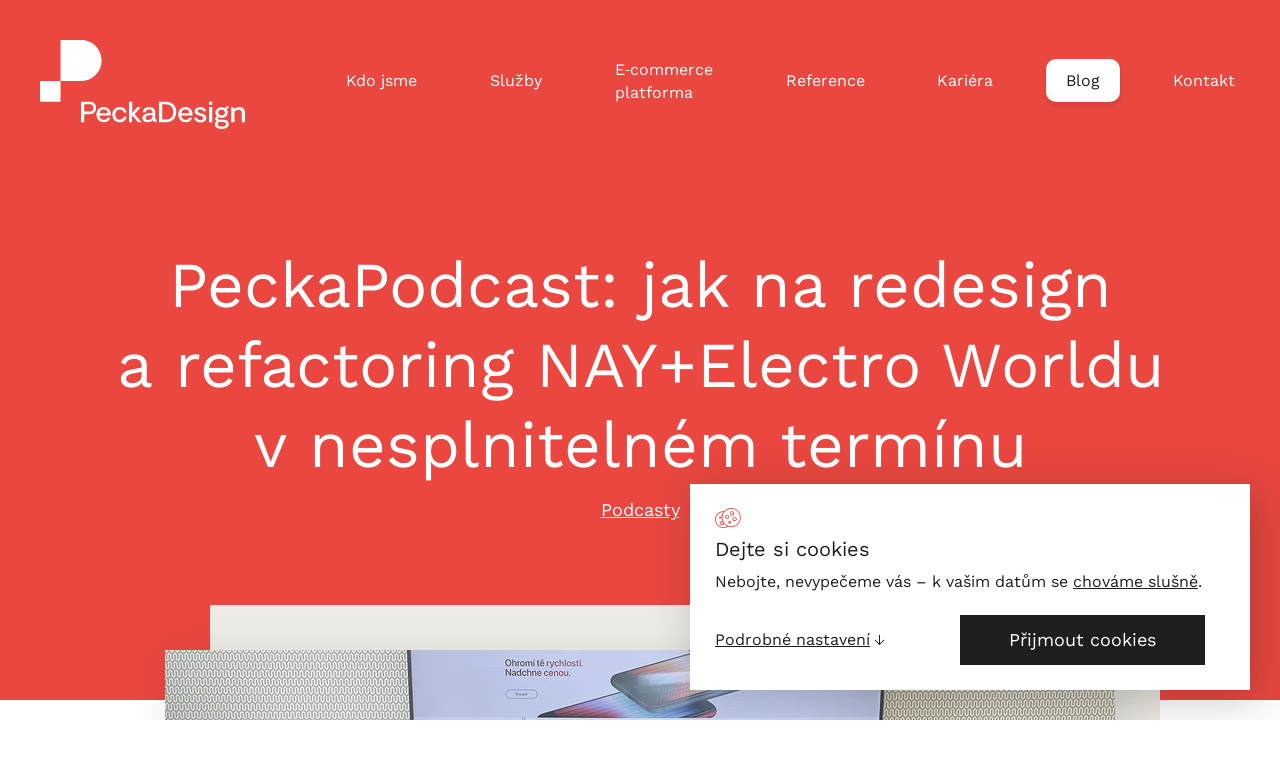

--- FILE ---
content_type: text/html; charset=utf-8
request_url: https://www.peckadesign.cz/blog/peckapodcast-jak-na-redesign-a-refactoring-electro-worldu-v-nesplnitelnem-terminu
body_size: 21740
content:

<!DOCTYPE html>
<html class="no-js disable-transition" lang="cs">

	<head>
		<meta charset="utf-8"><script type="text/javascript">(window.NREUM||(NREUM={})).init={ajax:{deny_list:["bam.nr-data.net"]},feature_flags:["soft_nav"]};(window.NREUM||(NREUM={})).loader_config={licenseKey:"6725ddd06d",applicationID:"113557576",browserID:"113557611"};;/*! For license information please see nr-loader-rum-1.308.0.min.js.LICENSE.txt */
(()=>{var e,t,r={163:(e,t,r)=>{"use strict";r.d(t,{j:()=>E});var n=r(384),i=r(1741);var a=r(2555);r(860).K7.genericEvents;const s="experimental.resources",o="register",c=e=>{if(!e||"string"!=typeof e)return!1;try{document.createDocumentFragment().querySelector(e)}catch{return!1}return!0};var d=r(2614),u=r(944),l=r(8122);const f="[data-nr-mask]",g=e=>(0,l.a)(e,(()=>{const e={feature_flags:[],experimental:{allow_registered_children:!1,resources:!1},mask_selector:"*",block_selector:"[data-nr-block]",mask_input_options:{color:!1,date:!1,"datetime-local":!1,email:!1,month:!1,number:!1,range:!1,search:!1,tel:!1,text:!1,time:!1,url:!1,week:!1,textarea:!1,select:!1,password:!0}};return{ajax:{deny_list:void 0,block_internal:!0,enabled:!0,autoStart:!0},api:{get allow_registered_children(){return e.feature_flags.includes(o)||e.experimental.allow_registered_children},set allow_registered_children(t){e.experimental.allow_registered_children=t},duplicate_registered_data:!1},browser_consent_mode:{enabled:!1},distributed_tracing:{enabled:void 0,exclude_newrelic_header:void 0,cors_use_newrelic_header:void 0,cors_use_tracecontext_headers:void 0,allowed_origins:void 0},get feature_flags(){return e.feature_flags},set feature_flags(t){e.feature_flags=t},generic_events:{enabled:!0,autoStart:!0},harvest:{interval:30},jserrors:{enabled:!0,autoStart:!0},logging:{enabled:!0,autoStart:!0},metrics:{enabled:!0,autoStart:!0},obfuscate:void 0,page_action:{enabled:!0},page_view_event:{enabled:!0,autoStart:!0},page_view_timing:{enabled:!0,autoStart:!0},performance:{capture_marks:!1,capture_measures:!1,capture_detail:!0,resources:{get enabled(){return e.feature_flags.includes(s)||e.experimental.resources},set enabled(t){e.experimental.resources=t},asset_types:[],first_party_domains:[],ignore_newrelic:!0}},privacy:{cookies_enabled:!0},proxy:{assets:void 0,beacon:void 0},session:{expiresMs:d.wk,inactiveMs:d.BB},session_replay:{autoStart:!0,enabled:!1,preload:!1,sampling_rate:10,error_sampling_rate:100,collect_fonts:!1,inline_images:!1,fix_stylesheets:!0,mask_all_inputs:!0,get mask_text_selector(){return e.mask_selector},set mask_text_selector(t){c(t)?e.mask_selector="".concat(t,",").concat(f):""===t||null===t?e.mask_selector=f:(0,u.R)(5,t)},get block_class(){return"nr-block"},get ignore_class(){return"nr-ignore"},get mask_text_class(){return"nr-mask"},get block_selector(){return e.block_selector},set block_selector(t){c(t)?e.block_selector+=",".concat(t):""!==t&&(0,u.R)(6,t)},get mask_input_options(){return e.mask_input_options},set mask_input_options(t){t&&"object"==typeof t?e.mask_input_options={...t,password:!0}:(0,u.R)(7,t)}},session_trace:{enabled:!0,autoStart:!0},soft_navigations:{enabled:!0,autoStart:!0},spa:{enabled:!0,autoStart:!0},ssl:void 0,user_actions:{enabled:!0,elementAttributes:["id","className","tagName","type"]}}})());var p=r(6154),m=r(9324);let h=0;const v={buildEnv:m.F3,distMethod:m.Xs,version:m.xv,originTime:p.WN},b={consented:!1},y={appMetadata:{},get consented(){return this.session?.state?.consent||b.consented},set consented(e){b.consented=e},customTransaction:void 0,denyList:void 0,disabled:!1,harvester:void 0,isolatedBacklog:!1,isRecording:!1,loaderType:void 0,maxBytes:3e4,obfuscator:void 0,onerror:void 0,ptid:void 0,releaseIds:{},session:void 0,timeKeeper:void 0,registeredEntities:[],jsAttributesMetadata:{bytes:0},get harvestCount(){return++h}},_=e=>{const t=(0,l.a)(e,y),r=Object.keys(v).reduce((e,t)=>(e[t]={value:v[t],writable:!1,configurable:!0,enumerable:!0},e),{});return Object.defineProperties(t,r)};var w=r(5701);const x=e=>{const t=e.startsWith("http");e+="/",r.p=t?e:"https://"+e};var R=r(7836),k=r(3241);const A={accountID:void 0,trustKey:void 0,agentID:void 0,licenseKey:void 0,applicationID:void 0,xpid:void 0},S=e=>(0,l.a)(e,A),T=new Set;function E(e,t={},r,s){let{init:o,info:c,loader_config:d,runtime:u={},exposed:l=!0}=t;if(!c){const e=(0,n.pV)();o=e.init,c=e.info,d=e.loader_config}e.init=g(o||{}),e.loader_config=S(d||{}),c.jsAttributes??={},p.bv&&(c.jsAttributes.isWorker=!0),e.info=(0,a.D)(c);const f=e.init,m=[c.beacon,c.errorBeacon];T.has(e.agentIdentifier)||(f.proxy.assets&&(x(f.proxy.assets),m.push(f.proxy.assets)),f.proxy.beacon&&m.push(f.proxy.beacon),e.beacons=[...m],function(e){const t=(0,n.pV)();Object.getOwnPropertyNames(i.W.prototype).forEach(r=>{const n=i.W.prototype[r];if("function"!=typeof n||"constructor"===n)return;let a=t[r];e[r]&&!1!==e.exposed&&"micro-agent"!==e.runtime?.loaderType&&(t[r]=(...t)=>{const n=e[r](...t);return a?a(...t):n})})}(e),(0,n.US)("activatedFeatures",w.B)),u.denyList=[...f.ajax.deny_list||[],...f.ajax.block_internal?m:[]],u.ptid=e.agentIdentifier,u.loaderType=r,e.runtime=_(u),T.has(e.agentIdentifier)||(e.ee=R.ee.get(e.agentIdentifier),e.exposed=l,(0,k.W)({agentIdentifier:e.agentIdentifier,drained:!!w.B?.[e.agentIdentifier],type:"lifecycle",name:"initialize",feature:void 0,data:e.config})),T.add(e.agentIdentifier)}},384:(e,t,r)=>{"use strict";r.d(t,{NT:()=>s,US:()=>u,Zm:()=>o,bQ:()=>d,dV:()=>c,pV:()=>l});var n=r(6154),i=r(1863),a=r(1910);const s={beacon:"bam.nr-data.net",errorBeacon:"bam.nr-data.net"};function o(){return n.gm.NREUM||(n.gm.NREUM={}),void 0===n.gm.newrelic&&(n.gm.newrelic=n.gm.NREUM),n.gm.NREUM}function c(){let e=o();return e.o||(e.o={ST:n.gm.setTimeout,SI:n.gm.setImmediate||n.gm.setInterval,CT:n.gm.clearTimeout,XHR:n.gm.XMLHttpRequest,REQ:n.gm.Request,EV:n.gm.Event,PR:n.gm.Promise,MO:n.gm.MutationObserver,FETCH:n.gm.fetch,WS:n.gm.WebSocket},(0,a.i)(...Object.values(e.o))),e}function d(e,t){let r=o();r.initializedAgents??={},t.initializedAt={ms:(0,i.t)(),date:new Date},r.initializedAgents[e]=t}function u(e,t){o()[e]=t}function l(){return function(){let e=o();const t=e.info||{};e.info={beacon:s.beacon,errorBeacon:s.errorBeacon,...t}}(),function(){let e=o();const t=e.init||{};e.init={...t}}(),c(),function(){let e=o();const t=e.loader_config||{};e.loader_config={...t}}(),o()}},782:(e,t,r)=>{"use strict";r.d(t,{T:()=>n});const n=r(860).K7.pageViewTiming},860:(e,t,r)=>{"use strict";r.d(t,{$J:()=>u,K7:()=>c,P3:()=>d,XX:()=>i,Yy:()=>o,df:()=>a,qY:()=>n,v4:()=>s});const n="events",i="jserrors",a="browser/blobs",s="rum",o="browser/logs",c={ajax:"ajax",genericEvents:"generic_events",jserrors:i,logging:"logging",metrics:"metrics",pageAction:"page_action",pageViewEvent:"page_view_event",pageViewTiming:"page_view_timing",sessionReplay:"session_replay",sessionTrace:"session_trace",softNav:"soft_navigations",spa:"spa"},d={[c.pageViewEvent]:1,[c.pageViewTiming]:2,[c.metrics]:3,[c.jserrors]:4,[c.spa]:5,[c.ajax]:6,[c.sessionTrace]:7,[c.softNav]:8,[c.sessionReplay]:9,[c.logging]:10,[c.genericEvents]:11},u={[c.pageViewEvent]:s,[c.pageViewTiming]:n,[c.ajax]:n,[c.spa]:n,[c.softNav]:n,[c.metrics]:i,[c.jserrors]:i,[c.sessionTrace]:a,[c.sessionReplay]:a,[c.logging]:o,[c.genericEvents]:"ins"}},944:(e,t,r)=>{"use strict";r.d(t,{R:()=>i});var n=r(3241);function i(e,t){"function"==typeof console.debug&&(console.debug("New Relic Warning: https://github.com/newrelic/newrelic-browser-agent/blob/main/docs/warning-codes.md#".concat(e),t),(0,n.W)({agentIdentifier:null,drained:null,type:"data",name:"warn",feature:"warn",data:{code:e,secondary:t}}))}},1687:(e,t,r)=>{"use strict";r.d(t,{Ak:()=>d,Ze:()=>f,x3:()=>u});var n=r(3241),i=r(7836),a=r(3606),s=r(860),o=r(2646);const c={};function d(e,t){const r={staged:!1,priority:s.P3[t]||0};l(e),c[e].get(t)||c[e].set(t,r)}function u(e,t){e&&c[e]&&(c[e].get(t)&&c[e].delete(t),p(e,t,!1),c[e].size&&g(e))}function l(e){if(!e)throw new Error("agentIdentifier required");c[e]||(c[e]=new Map)}function f(e="",t="feature",r=!1){if(l(e),!e||!c[e].get(t)||r)return p(e,t);c[e].get(t).staged=!0,g(e)}function g(e){const t=Array.from(c[e]);t.every(([e,t])=>t.staged)&&(t.sort((e,t)=>e[1].priority-t[1].priority),t.forEach(([t])=>{c[e].delete(t),p(e,t)}))}function p(e,t,r=!0){const s=e?i.ee.get(e):i.ee,c=a.i.handlers;if(!s.aborted&&s.backlog&&c){if((0,n.W)({agentIdentifier:e,type:"lifecycle",name:"drain",feature:t}),r){const e=s.backlog[t],r=c[t];if(r){for(let t=0;e&&t<e.length;++t)m(e[t],r);Object.entries(r).forEach(([e,t])=>{Object.values(t||{}).forEach(t=>{t[0]?.on&&t[0]?.context()instanceof o.y&&t[0].on(e,t[1])})})}}s.isolatedBacklog||delete c[t],s.backlog[t]=null,s.emit("drain-"+t,[])}}function m(e,t){var r=e[1];Object.values(t[r]||{}).forEach(t=>{var r=e[0];if(t[0]===r){var n=t[1],i=e[3],a=e[2];n.apply(i,a)}})}},1738:(e,t,r)=>{"use strict";r.d(t,{U:()=>g,Y:()=>f});var n=r(3241),i=r(9908),a=r(1863),s=r(944),o=r(5701),c=r(3969),d=r(8362),u=r(860),l=r(4261);function f(e,t,r,a){const f=a||r;!f||f[e]&&f[e]!==d.d.prototype[e]||(f[e]=function(){(0,i.p)(c.xV,["API/"+e+"/called"],void 0,u.K7.metrics,r.ee),(0,n.W)({agentIdentifier:r.agentIdentifier,drained:!!o.B?.[r.agentIdentifier],type:"data",name:"api",feature:l.Pl+e,data:{}});try{return t.apply(this,arguments)}catch(e){(0,s.R)(23,e)}})}function g(e,t,r,n,s){const o=e.info;null===r?delete o.jsAttributes[t]:o.jsAttributes[t]=r,(s||null===r)&&(0,i.p)(l.Pl+n,[(0,a.t)(),t,r],void 0,"session",e.ee)}},1741:(e,t,r)=>{"use strict";r.d(t,{W:()=>a});var n=r(944),i=r(4261);class a{#e(e,...t){if(this[e]!==a.prototype[e])return this[e](...t);(0,n.R)(35,e)}addPageAction(e,t){return this.#e(i.hG,e,t)}register(e){return this.#e(i.eY,e)}recordCustomEvent(e,t){return this.#e(i.fF,e,t)}setPageViewName(e,t){return this.#e(i.Fw,e,t)}setCustomAttribute(e,t,r){return this.#e(i.cD,e,t,r)}noticeError(e,t){return this.#e(i.o5,e,t)}setUserId(e,t=!1){return this.#e(i.Dl,e,t)}setApplicationVersion(e){return this.#e(i.nb,e)}setErrorHandler(e){return this.#e(i.bt,e)}addRelease(e,t){return this.#e(i.k6,e,t)}log(e,t){return this.#e(i.$9,e,t)}start(){return this.#e(i.d3)}finished(e){return this.#e(i.BL,e)}recordReplay(){return this.#e(i.CH)}pauseReplay(){return this.#e(i.Tb)}addToTrace(e){return this.#e(i.U2,e)}setCurrentRouteName(e){return this.#e(i.PA,e)}interaction(e){return this.#e(i.dT,e)}wrapLogger(e,t,r){return this.#e(i.Wb,e,t,r)}measure(e,t){return this.#e(i.V1,e,t)}consent(e){return this.#e(i.Pv,e)}}},1863:(e,t,r)=>{"use strict";function n(){return Math.floor(performance.now())}r.d(t,{t:()=>n})},1910:(e,t,r)=>{"use strict";r.d(t,{i:()=>a});var n=r(944);const i=new Map;function a(...e){return e.every(e=>{if(i.has(e))return i.get(e);const t="function"==typeof e?e.toString():"",r=t.includes("[native code]"),a=t.includes("nrWrapper");return r||a||(0,n.R)(64,e?.name||t),i.set(e,r),r})}},2555:(e,t,r)=>{"use strict";r.d(t,{D:()=>o,f:()=>s});var n=r(384),i=r(8122);const a={beacon:n.NT.beacon,errorBeacon:n.NT.errorBeacon,licenseKey:void 0,applicationID:void 0,sa:void 0,queueTime:void 0,applicationTime:void 0,ttGuid:void 0,user:void 0,account:void 0,product:void 0,extra:void 0,jsAttributes:{},userAttributes:void 0,atts:void 0,transactionName:void 0,tNamePlain:void 0};function s(e){try{return!!e.licenseKey&&!!e.errorBeacon&&!!e.applicationID}catch(e){return!1}}const o=e=>(0,i.a)(e,a)},2614:(e,t,r)=>{"use strict";r.d(t,{BB:()=>s,H3:()=>n,g:()=>d,iL:()=>c,tS:()=>o,uh:()=>i,wk:()=>a});const n="NRBA",i="SESSION",a=144e5,s=18e5,o={STARTED:"session-started",PAUSE:"session-pause",RESET:"session-reset",RESUME:"session-resume",UPDATE:"session-update"},c={SAME_TAB:"same-tab",CROSS_TAB:"cross-tab"},d={OFF:0,FULL:1,ERROR:2}},2646:(e,t,r)=>{"use strict";r.d(t,{y:()=>n});class n{constructor(e){this.contextId=e}}},2843:(e,t,r)=>{"use strict";r.d(t,{G:()=>a,u:()=>i});var n=r(3878);function i(e,t=!1,r,i){(0,n.DD)("visibilitychange",function(){if(t)return void("hidden"===document.visibilityState&&e());e(document.visibilityState)},r,i)}function a(e,t,r){(0,n.sp)("pagehide",e,t,r)}},3241:(e,t,r)=>{"use strict";r.d(t,{W:()=>a});var n=r(6154);const i="newrelic";function a(e={}){try{n.gm.dispatchEvent(new CustomEvent(i,{detail:e}))}catch(e){}}},3606:(e,t,r)=>{"use strict";r.d(t,{i:()=>a});var n=r(9908);a.on=s;var i=a.handlers={};function a(e,t,r,a){s(a||n.d,i,e,t,r)}function s(e,t,r,i,a){a||(a="feature"),e||(e=n.d);var s=t[a]=t[a]||{};(s[r]=s[r]||[]).push([e,i])}},3878:(e,t,r)=>{"use strict";function n(e,t){return{capture:e,passive:!1,signal:t}}function i(e,t,r=!1,i){window.addEventListener(e,t,n(r,i))}function a(e,t,r=!1,i){document.addEventListener(e,t,n(r,i))}r.d(t,{DD:()=>a,jT:()=>n,sp:()=>i})},3969:(e,t,r)=>{"use strict";r.d(t,{TZ:()=>n,XG:()=>o,rs:()=>i,xV:()=>s,z_:()=>a});const n=r(860).K7.metrics,i="sm",a="cm",s="storeSupportabilityMetrics",o="storeEventMetrics"},4234:(e,t,r)=>{"use strict";r.d(t,{W:()=>a});var n=r(7836),i=r(1687);class a{constructor(e,t){this.agentIdentifier=e,this.ee=n.ee.get(e),this.featureName=t,this.blocked=!1}deregisterDrain(){(0,i.x3)(this.agentIdentifier,this.featureName)}}},4261:(e,t,r)=>{"use strict";r.d(t,{$9:()=>d,BL:()=>o,CH:()=>g,Dl:()=>_,Fw:()=>y,PA:()=>h,Pl:()=>n,Pv:()=>k,Tb:()=>l,U2:()=>a,V1:()=>R,Wb:()=>x,bt:()=>b,cD:()=>v,d3:()=>w,dT:()=>c,eY:()=>p,fF:()=>f,hG:()=>i,k6:()=>s,nb:()=>m,o5:()=>u});const n="api-",i="addPageAction",a="addToTrace",s="addRelease",o="finished",c="interaction",d="log",u="noticeError",l="pauseReplay",f="recordCustomEvent",g="recordReplay",p="register",m="setApplicationVersion",h="setCurrentRouteName",v="setCustomAttribute",b="setErrorHandler",y="setPageViewName",_="setUserId",w="start",x="wrapLogger",R="measure",k="consent"},5289:(e,t,r)=>{"use strict";r.d(t,{GG:()=>s,Qr:()=>c,sB:()=>o});var n=r(3878),i=r(6389);function a(){return"undefined"==typeof document||"complete"===document.readyState}function s(e,t){if(a())return e();const r=(0,i.J)(e),s=setInterval(()=>{a()&&(clearInterval(s),r())},500);(0,n.sp)("load",r,t)}function o(e){if(a())return e();(0,n.DD)("DOMContentLoaded",e)}function c(e){if(a())return e();(0,n.sp)("popstate",e)}},5607:(e,t,r)=>{"use strict";r.d(t,{W:()=>n});const n=(0,r(9566).bz)()},5701:(e,t,r)=>{"use strict";r.d(t,{B:()=>a,t:()=>s});var n=r(3241);const i=new Set,a={};function s(e,t){const r=t.agentIdentifier;a[r]??={},e&&"object"==typeof e&&(i.has(r)||(t.ee.emit("rumresp",[e]),a[r]=e,i.add(r),(0,n.W)({agentIdentifier:r,loaded:!0,drained:!0,type:"lifecycle",name:"load",feature:void 0,data:e})))}},6154:(e,t,r)=>{"use strict";r.d(t,{OF:()=>c,RI:()=>i,WN:()=>u,bv:()=>a,eN:()=>l,gm:()=>s,mw:()=>o,sb:()=>d});var n=r(1863);const i="undefined"!=typeof window&&!!window.document,a="undefined"!=typeof WorkerGlobalScope&&("undefined"!=typeof self&&self instanceof WorkerGlobalScope&&self.navigator instanceof WorkerNavigator||"undefined"!=typeof globalThis&&globalThis instanceof WorkerGlobalScope&&globalThis.navigator instanceof WorkerNavigator),s=i?window:"undefined"!=typeof WorkerGlobalScope&&("undefined"!=typeof self&&self instanceof WorkerGlobalScope&&self||"undefined"!=typeof globalThis&&globalThis instanceof WorkerGlobalScope&&globalThis),o=Boolean("hidden"===s?.document?.visibilityState),c=/iPad|iPhone|iPod/.test(s.navigator?.userAgent),d=c&&"undefined"==typeof SharedWorker,u=((()=>{const e=s.navigator?.userAgent?.match(/Firefox[/\s](\d+\.\d+)/);Array.isArray(e)&&e.length>=2&&e[1]})(),Date.now()-(0,n.t)()),l=()=>"undefined"!=typeof PerformanceNavigationTiming&&s?.performance?.getEntriesByType("navigation")?.[0]?.responseStart},6389:(e,t,r)=>{"use strict";function n(e,t=500,r={}){const n=r?.leading||!1;let i;return(...r)=>{n&&void 0===i&&(e.apply(this,r),i=setTimeout(()=>{i=clearTimeout(i)},t)),n||(clearTimeout(i),i=setTimeout(()=>{e.apply(this,r)},t))}}function i(e){let t=!1;return(...r)=>{t||(t=!0,e.apply(this,r))}}r.d(t,{J:()=>i,s:()=>n})},6630:(e,t,r)=>{"use strict";r.d(t,{T:()=>n});const n=r(860).K7.pageViewEvent},7699:(e,t,r)=>{"use strict";r.d(t,{It:()=>a,KC:()=>o,No:()=>i,qh:()=>s});var n=r(860);const i=16e3,a=1e6,s="SESSION_ERROR",o={[n.K7.logging]:!0,[n.K7.genericEvents]:!1,[n.K7.jserrors]:!1,[n.K7.ajax]:!1}},7836:(e,t,r)=>{"use strict";r.d(t,{P:()=>o,ee:()=>c});var n=r(384),i=r(8990),a=r(2646),s=r(5607);const o="nr@context:".concat(s.W),c=function e(t,r){var n={},s={},u={},l=!1;try{l=16===r.length&&d.initializedAgents?.[r]?.runtime.isolatedBacklog}catch(e){}var f={on:p,addEventListener:p,removeEventListener:function(e,t){var r=n[e];if(!r)return;for(var i=0;i<r.length;i++)r[i]===t&&r.splice(i,1)},emit:function(e,r,n,i,a){!1!==a&&(a=!0);if(c.aborted&&!i)return;t&&a&&t.emit(e,r,n);var o=g(n);m(e).forEach(e=>{e.apply(o,r)});var d=v()[s[e]];d&&d.push([f,e,r,o]);return o},get:h,listeners:m,context:g,buffer:function(e,t){const r=v();if(t=t||"feature",f.aborted)return;Object.entries(e||{}).forEach(([e,n])=>{s[n]=t,t in r||(r[t]=[])})},abort:function(){f._aborted=!0,Object.keys(f.backlog).forEach(e=>{delete f.backlog[e]})},isBuffering:function(e){return!!v()[s[e]]},debugId:r,backlog:l?{}:t&&"object"==typeof t.backlog?t.backlog:{},isolatedBacklog:l};return Object.defineProperty(f,"aborted",{get:()=>{let e=f._aborted||!1;return e||(t&&(e=t.aborted),e)}}),f;function g(e){return e&&e instanceof a.y?e:e?(0,i.I)(e,o,()=>new a.y(o)):new a.y(o)}function p(e,t){n[e]=m(e).concat(t)}function m(e){return n[e]||[]}function h(t){return u[t]=u[t]||e(f,t)}function v(){return f.backlog}}(void 0,"globalEE"),d=(0,n.Zm)();d.ee||(d.ee=c)},8122:(e,t,r)=>{"use strict";r.d(t,{a:()=>i});var n=r(944);function i(e,t){try{if(!e||"object"!=typeof e)return(0,n.R)(3);if(!t||"object"!=typeof t)return(0,n.R)(4);const r=Object.create(Object.getPrototypeOf(t),Object.getOwnPropertyDescriptors(t)),a=0===Object.keys(r).length?e:r;for(let s in a)if(void 0!==e[s])try{if(null===e[s]){r[s]=null;continue}Array.isArray(e[s])&&Array.isArray(t[s])?r[s]=Array.from(new Set([...e[s],...t[s]])):"object"==typeof e[s]&&"object"==typeof t[s]?r[s]=i(e[s],t[s]):r[s]=e[s]}catch(e){r[s]||(0,n.R)(1,e)}return r}catch(e){(0,n.R)(2,e)}}},8362:(e,t,r)=>{"use strict";r.d(t,{d:()=>a});var n=r(9566),i=r(1741);class a extends i.W{agentIdentifier=(0,n.LA)(16)}},8374:(e,t,r)=>{r.nc=(()=>{try{return document?.currentScript?.nonce}catch(e){}return""})()},8990:(e,t,r)=>{"use strict";r.d(t,{I:()=>i});var n=Object.prototype.hasOwnProperty;function i(e,t,r){if(n.call(e,t))return e[t];var i=r();if(Object.defineProperty&&Object.keys)try{return Object.defineProperty(e,t,{value:i,writable:!0,enumerable:!1}),i}catch(e){}return e[t]=i,i}},9324:(e,t,r)=>{"use strict";r.d(t,{F3:()=>i,Xs:()=>a,xv:()=>n});const n="1.308.0",i="PROD",a="CDN"},9566:(e,t,r)=>{"use strict";r.d(t,{LA:()=>o,bz:()=>s});var n=r(6154);const i="xxxxxxxx-xxxx-4xxx-yxxx-xxxxxxxxxxxx";function a(e,t){return e?15&e[t]:16*Math.random()|0}function s(){const e=n.gm?.crypto||n.gm?.msCrypto;let t,r=0;return e&&e.getRandomValues&&(t=e.getRandomValues(new Uint8Array(30))),i.split("").map(e=>"x"===e?a(t,r++).toString(16):"y"===e?(3&a()|8).toString(16):e).join("")}function o(e){const t=n.gm?.crypto||n.gm?.msCrypto;let r,i=0;t&&t.getRandomValues&&(r=t.getRandomValues(new Uint8Array(e)));const s=[];for(var o=0;o<e;o++)s.push(a(r,i++).toString(16));return s.join("")}},9908:(e,t,r)=>{"use strict";r.d(t,{d:()=>n,p:()=>i});var n=r(7836).ee.get("handle");function i(e,t,r,i,a){a?(a.buffer([e],i),a.emit(e,t,r)):(n.buffer([e],i),n.emit(e,t,r))}}},n={};function i(e){var t=n[e];if(void 0!==t)return t.exports;var a=n[e]={exports:{}};return r[e](a,a.exports,i),a.exports}i.m=r,i.d=(e,t)=>{for(var r in t)i.o(t,r)&&!i.o(e,r)&&Object.defineProperty(e,r,{enumerable:!0,get:t[r]})},i.f={},i.e=e=>Promise.all(Object.keys(i.f).reduce((t,r)=>(i.f[r](e,t),t),[])),i.u=e=>"nr-rum-1.308.0.min.js",i.o=(e,t)=>Object.prototype.hasOwnProperty.call(e,t),e={},t="NRBA-1.308.0.PROD:",i.l=(r,n,a,s)=>{if(e[r])e[r].push(n);else{var o,c;if(void 0!==a)for(var d=document.getElementsByTagName("script"),u=0;u<d.length;u++){var l=d[u];if(l.getAttribute("src")==r||l.getAttribute("data-webpack")==t+a){o=l;break}}if(!o){c=!0;var f={296:"sha512-+MIMDsOcckGXa1EdWHqFNv7P+JUkd5kQwCBr3KE6uCvnsBNUrdSt4a/3/L4j4TxtnaMNjHpza2/erNQbpacJQA=="};(o=document.createElement("script")).charset="utf-8",i.nc&&o.setAttribute("nonce",i.nc),o.setAttribute("data-webpack",t+a),o.src=r,0!==o.src.indexOf(window.location.origin+"/")&&(o.crossOrigin="anonymous"),f[s]&&(o.integrity=f[s])}e[r]=[n];var g=(t,n)=>{o.onerror=o.onload=null,clearTimeout(p);var i=e[r];if(delete e[r],o.parentNode&&o.parentNode.removeChild(o),i&&i.forEach(e=>e(n)),t)return t(n)},p=setTimeout(g.bind(null,void 0,{type:"timeout",target:o}),12e4);o.onerror=g.bind(null,o.onerror),o.onload=g.bind(null,o.onload),c&&document.head.appendChild(o)}},i.r=e=>{"undefined"!=typeof Symbol&&Symbol.toStringTag&&Object.defineProperty(e,Symbol.toStringTag,{value:"Module"}),Object.defineProperty(e,"__esModule",{value:!0})},i.p="https://js-agent.newrelic.com/",(()=>{var e={374:0,840:0};i.f.j=(t,r)=>{var n=i.o(e,t)?e[t]:void 0;if(0!==n)if(n)r.push(n[2]);else{var a=new Promise((r,i)=>n=e[t]=[r,i]);r.push(n[2]=a);var s=i.p+i.u(t),o=new Error;i.l(s,r=>{if(i.o(e,t)&&(0!==(n=e[t])&&(e[t]=void 0),n)){var a=r&&("load"===r.type?"missing":r.type),s=r&&r.target&&r.target.src;o.message="Loading chunk "+t+" failed: ("+a+": "+s+")",o.name="ChunkLoadError",o.type=a,o.request=s,n[1](o)}},"chunk-"+t,t)}};var t=(t,r)=>{var n,a,[s,o,c]=r,d=0;if(s.some(t=>0!==e[t])){for(n in o)i.o(o,n)&&(i.m[n]=o[n]);if(c)c(i)}for(t&&t(r);d<s.length;d++)a=s[d],i.o(e,a)&&e[a]&&e[a][0](),e[a]=0},r=self["webpackChunk:NRBA-1.308.0.PROD"]=self["webpackChunk:NRBA-1.308.0.PROD"]||[];r.forEach(t.bind(null,0)),r.push=t.bind(null,r.push.bind(r))})(),(()=>{"use strict";i(8374);var e=i(8362),t=i(860);const r=Object.values(t.K7);var n=i(163);var a=i(9908),s=i(1863),o=i(4261),c=i(1738);var d=i(1687),u=i(4234),l=i(5289),f=i(6154),g=i(944),p=i(384);const m=e=>f.RI&&!0===e?.privacy.cookies_enabled;function h(e){return!!(0,p.dV)().o.MO&&m(e)&&!0===e?.session_trace.enabled}var v=i(6389),b=i(7699);class y extends u.W{constructor(e,t){super(e.agentIdentifier,t),this.agentRef=e,this.abortHandler=void 0,this.featAggregate=void 0,this.loadedSuccessfully=void 0,this.onAggregateImported=new Promise(e=>{this.loadedSuccessfully=e}),this.deferred=Promise.resolve(),!1===e.init[this.featureName].autoStart?this.deferred=new Promise((t,r)=>{this.ee.on("manual-start-all",(0,v.J)(()=>{(0,d.Ak)(e.agentIdentifier,this.featureName),t()}))}):(0,d.Ak)(e.agentIdentifier,t)}importAggregator(e,t,r={}){if(this.featAggregate)return;const n=async()=>{let n;await this.deferred;try{if(m(e.init)){const{setupAgentSession:t}=await i.e(296).then(i.bind(i,3305));n=t(e)}}catch(e){(0,g.R)(20,e),this.ee.emit("internal-error",[e]),(0,a.p)(b.qh,[e],void 0,this.featureName,this.ee)}try{if(!this.#t(this.featureName,n,e.init))return(0,d.Ze)(this.agentIdentifier,this.featureName),void this.loadedSuccessfully(!1);const{Aggregate:i}=await t();this.featAggregate=new i(e,r),e.runtime.harvester.initializedAggregates.push(this.featAggregate),this.loadedSuccessfully(!0)}catch(e){(0,g.R)(34,e),this.abortHandler?.(),(0,d.Ze)(this.agentIdentifier,this.featureName,!0),this.loadedSuccessfully(!1),this.ee&&this.ee.abort()}};f.RI?(0,l.GG)(()=>n(),!0):n()}#t(e,r,n){if(this.blocked)return!1;switch(e){case t.K7.sessionReplay:return h(n)&&!!r;case t.K7.sessionTrace:return!!r;default:return!0}}}var _=i(6630),w=i(2614),x=i(3241);class R extends y{static featureName=_.T;constructor(e){var t;super(e,_.T),this.setupInspectionEvents(e.agentIdentifier),t=e,(0,c.Y)(o.Fw,function(e,r){"string"==typeof e&&("/"!==e.charAt(0)&&(e="/"+e),t.runtime.customTransaction=(r||"http://custom.transaction")+e,(0,a.p)(o.Pl+o.Fw,[(0,s.t)()],void 0,void 0,t.ee))},t),this.importAggregator(e,()=>i.e(296).then(i.bind(i,3943)))}setupInspectionEvents(e){const t=(t,r)=>{t&&(0,x.W)({agentIdentifier:e,timeStamp:t.timeStamp,loaded:"complete"===t.target.readyState,type:"window",name:r,data:t.target.location+""})};(0,l.sB)(e=>{t(e,"DOMContentLoaded")}),(0,l.GG)(e=>{t(e,"load")}),(0,l.Qr)(e=>{t(e,"navigate")}),this.ee.on(w.tS.UPDATE,(t,r)=>{(0,x.W)({agentIdentifier:e,type:"lifecycle",name:"session",data:r})})}}class k extends e.d{constructor(e){var t;(super(),f.gm)?(this.features={},(0,p.bQ)(this.agentIdentifier,this),this.desiredFeatures=new Set(e.features||[]),this.desiredFeatures.add(R),(0,n.j)(this,e,e.loaderType||"agent"),t=this,(0,c.Y)(o.cD,function(e,r,n=!1){if("string"==typeof e){if(["string","number","boolean"].includes(typeof r)||null===r)return(0,c.U)(t,e,r,o.cD,n);(0,g.R)(40,typeof r)}else(0,g.R)(39,typeof e)},t),function(e){(0,c.Y)(o.Dl,function(t,r=!1){if("string"!=typeof t&&null!==t)return void(0,g.R)(41,typeof t);const n=e.info.jsAttributes["enduser.id"];r&&null!=n&&n!==t?(0,a.p)(o.Pl+"setUserIdAndResetSession",[t],void 0,"session",e.ee):(0,c.U)(e,"enduser.id",t,o.Dl,!0)},e)}(this),function(e){(0,c.Y)(o.nb,function(t){if("string"==typeof t||null===t)return(0,c.U)(e,"application.version",t,o.nb,!1);(0,g.R)(42,typeof t)},e)}(this),function(e){(0,c.Y)(o.d3,function(){e.ee.emit("manual-start-all")},e)}(this),function(e){(0,c.Y)(o.Pv,function(t=!0){if("boolean"==typeof t){if((0,a.p)(o.Pl+o.Pv,[t],void 0,"session",e.ee),e.runtime.consented=t,t){const t=e.features.page_view_event;t.onAggregateImported.then(e=>{const r=t.featAggregate;e&&!r.sentRum&&r.sendRum()})}}else(0,g.R)(65,typeof t)},e)}(this),this.run()):(0,g.R)(21)}get config(){return{info:this.info,init:this.init,loader_config:this.loader_config,runtime:this.runtime}}get api(){return this}run(){try{const e=function(e){const t={};return r.forEach(r=>{t[r]=!!e[r]?.enabled}),t}(this.init),n=[...this.desiredFeatures];n.sort((e,r)=>t.P3[e.featureName]-t.P3[r.featureName]),n.forEach(r=>{if(!e[r.featureName]&&r.featureName!==t.K7.pageViewEvent)return;if(r.featureName===t.K7.spa)return void(0,g.R)(67);const n=function(e){switch(e){case t.K7.ajax:return[t.K7.jserrors];case t.K7.sessionTrace:return[t.K7.ajax,t.K7.pageViewEvent];case t.K7.sessionReplay:return[t.K7.sessionTrace];case t.K7.pageViewTiming:return[t.K7.pageViewEvent];default:return[]}}(r.featureName).filter(e=>!(e in this.features));n.length>0&&(0,g.R)(36,{targetFeature:r.featureName,missingDependencies:n}),this.features[r.featureName]=new r(this)})}catch(e){(0,g.R)(22,e);for(const e in this.features)this.features[e].abortHandler?.();const t=(0,p.Zm)();delete t.initializedAgents[this.agentIdentifier]?.features,delete this.sharedAggregator;return t.ee.get(this.agentIdentifier).abort(),!1}}}var A=i(2843),S=i(782);class T extends y{static featureName=S.T;constructor(e){super(e,S.T),f.RI&&((0,A.u)(()=>(0,a.p)("docHidden",[(0,s.t)()],void 0,S.T,this.ee),!0),(0,A.G)(()=>(0,a.p)("winPagehide",[(0,s.t)()],void 0,S.T,this.ee)),this.importAggregator(e,()=>i.e(296).then(i.bind(i,2117))))}}var E=i(3969);class I extends y{static featureName=E.TZ;constructor(e){super(e,E.TZ),f.RI&&document.addEventListener("securitypolicyviolation",e=>{(0,a.p)(E.xV,["Generic/CSPViolation/Detected"],void 0,this.featureName,this.ee)}),this.importAggregator(e,()=>i.e(296).then(i.bind(i,9623)))}}new k({features:[R,T,I],loaderType:"lite"})})()})();</script>
		<meta name="Designer" content="PeckaDesign (www.peckadesign.cz)">
		<meta name="Description" content="Zásadní redesign si čas od času vyžádají i velké projekty – musí držet krok s aktuálními designovými trendy a být dobře použitelné pro uživatele. Co není zpravidla pro běžné návštěvníky e-shopu tolik viditelné, a přesto je nesmírně důležité, je refactoring kódu. S ním se pojí například rychlejší odezva aplikace, příjemnější práce s kódem pro developery a obecně větší efektivita. Je možné dobře provést obě činnosti současně a hlavně dodržet termín, který je pro klienta klíčový?">

		<meta name="HandheldFriendly" content="True">
		<meta name="MobileOptimized" content="320">
		<meta name="viewport" content="width=device-width, initial-scale=1.0, minimum-scale=1.0, viewport-fit=cover">
		<meta name="format-detection" content="telephone=no">

		<title id="snippet--title">PeckaPodcast: jak na redesign a refactoring NAY+Electro Worldu v nesplnitelném termínu | PeckaDesign</title>

		<script>document.documentElement.className = document.documentElement.className.replace('no-js','js');</script>

		<script src="/js/modernizr.js?version=6b44227e32515de6cc88edf590754d8d16cff49d" async defer></script>
		<script src="/js/app.js?version=0835a8ee3da65ebd9b003755e7032da56133684c" async defer></script>

		<link rel="stylesheet" type="text/css" href="/styles/styles.css?version=9556be5465773fc240e98fa88ff94f87ec18c186" media="screen">
		<link rel="stylesheet" type="text/css" href="/styles/print.css?version=cf5dc7078566f312b8a1f7b0ef2ab400e9f303a5" media="print">

		<link rel="preload" href="/webfonts/peckadesign.woff2?version=bc598d2105a4b774a0a62e9b3c5b55ad261de5a0" as="font" type="font/woff2" crossorigin="anonymous"> 
		<link rel="preload" href="/webfonts/WorkSans-Regular.woff2?version=643a1daf10dff79528b22294c4474ab39759a486" as="font" type="font/woff2" crossorigin="anonymous">
		<link rel="preload" href="/webfonts/WorkSans-SemiBold.woff2?version=9e45c79ebfaa9c0dbf750361f50f34123488173a" as="font" type="font/woff2" crossorigin="anonymous">

		<meta property="og:site_name" content="PeckaDesign">
		<meta property="og:title" content="PeckaPodcast: jak na redesign a refactoring NAY+Electro Worldu v nesplnitelném termínu | PeckaDesign">
		<meta property="og:description" content="Zásadní redesign si čas od času vyžádají i velké projekty – musí držet krok s aktuálními designovými trendy a být dobře použitelné pro uživatele. Co není zpravidla pro běžné návštěvníky e-shopu tolik viditelné, a přesto je nesmírně důležité, je refactoring kódu. S ním se pojí například rychlejší odezva aplikace, příjemnější práce s kódem pro developery a obecně větší efektivita. Je možné dobře provést obě činnosti současně a hlavně dodržet termín, který je pro klienta klíčový?">
		<meta property="og:image" content="https://www.peckadesign.cz/images/share-w1400h730/1648621707blog.jpg?version=f228e32c07527c000316c8ec25d0c2c22fcadc3b">
			<meta property="og:type" content="article" xmlns:n="http://www.w3.org/1999/xhtml">
	<meta property="article:published_time" content="2022-03-31T07:04:00+0200">
	<meta property="article:author" content="https://www.facebook.com/peckadesign/">
	<meta property="article:tag" content="Podcasty">


		<!-- http://realfavicongenerator.net/faq#why_so_many_files -->
		<link rel="apple-touch-icon" sizes="180x180" href="/img/icon/apple-touch-icon.png?version=0b3a9ffd39bf54fa7ae378fca50cfefd5459a391">
		<link rel="icon" type="image/png" sizes="32x32" href="/img/icon/favicon-32x32.png?version=872937da2b6d224894aafc2749316e02f72aaa93">
		<link rel="icon" type="image/png" sizes="16x16" href="/img/icon/favicon-16x16.png?version=3982ae0296ebd614dac4f8478cad0094e22931dc">
		<link rel="manifest" href="/img/icon/site.webmanifest">
		<link rel="mask-icon" href="/img/icon/safari-pinned-tab.svg?version=019c06caf24fbd05b45f314bd5690cfc7ed9b837" color="#e9473f">
		<link rel="shortcut icon" href="/img/icon/favicon.ico?version=f3694ac72a1baa3ba673c51812d0862a15682369">
		<meta name="apple-mobile-web-app-title" content="PeckaDesign">
		<meta name="application-name" content="PeckaDesign">
		<meta name="msapplication-TileColor" content="#e9473f">
		<meta name="msapplication-config" content="/img/icon/browserconfig.xml">
		<meta name="theme-color" content="#e9473f">

		<meta name="google-site-verification" content="BVURc0DN9VB7KgL70dkW10ShHFVgCRHf1YvoxSXaTF0">


		<script>
			window.dataLayer = window.dataLayer || [];

			if (typeof gtag !== "function") {
				function gtag(){ dataLayer.push(arguments); }
			}

			gtag('consent', 'default', {"analytics_storage":"denied","ad_storage":"denied","ad_user_data":"denied","ad_personalization":"denied","functionality_storage":"granted"});
		</script>
		<script src="/js/gtm.js?version=0cfbedfe36ada3cda678767913af2c736f3af22c"></script>
	</head>


	<body>
		<noscript>
			<iframe src="//www.googletagmanager.com/ns.html?id=GTM-MX6X54" height="0" width="0" style="display:none;visibility:hidden"></iframe>
		</noscript>

		<ul class="nav-skip ul--reset" tabindex="-1">
			<li><a href="#main" accesskey="2" title="Přejít k obsahu (Klávesová zkratka: Alt + 2)">Přejít k obsahu</a></li>
			<li><a href="#main-menu">Přejít k hlavnímu menu</a></li>
		</ul>

		<div id="page-wrap">

<header class="header">
	<div class="l-in-box u-p-0">
		<p class="header__logo">
			<a href="/" class="header__logo-link logo" aria-label="Domů">
				<svg xmlns="http://www.w3.org/2000/svg" xmlns:xlink="http://www.w3.org/1999/xlink" width="205" height="89" class="logo__svg">
					<title>Pecka Design logo</title>
					<path class="logo__part logo__part--P" fill="#FFF" d="M20.55 0v41.1H0v20.54h20.55V41.1h20.73c11.17 0 20.36-9.47 20.36-20.55S52.66 0 41.58 0H20.55z"></path>
					<path class="logo__part logo__part--text" fill="#FFF" d="M169 64.74h3.17v-3.1H169v3.1zm-56.62 12.75s-1 2.38-3.98 2.55c-2.98.18-2.77-1.86-2.77-2.4 0-.53.36-2.07 3.5-2.38 2.34-.17 3.25-.29 3.25-.29v2.52zm2.83.22c-.04-1.97 0-5.79 0-5.79s.23-4.85-6.2-4.85c-6 0-6.04 5.07-6.04 5.07h2.66s.34-2.7 3.44-2.77c3.1-.06 3.4 2.24 3.34 3.47-4.2.34-8.56.44-9.75 3.9-.85 2.8 1.2 5.29 4.3 5.44 3.1.16 4.97-1.14 5.69-2 .51 1.23 1.77 2.03 3.85 2V79.8s-1.26-.13-1.3-2.1zm84.13-10.63c-3.68.16-5.04 2.33-5.04 2.33l-.31-2.17h-2.73V82.2h3.2v-9.66s.52-2.77 4.3-2.77c2.87.14 3.07 2.33 3.07 4.95v7.48H205V71.67s-.75-4.72-5.66-4.6zM182.09 86.6c-1.43 0-4.2-.17-4.4-2.5-.13-1.73 1.47-2.1 1.47-2.1h4.36s2.39.03 2.46 2c.07 1.97-2.46 2.6-3.89 2.6zm-.44-16.97c1.86 0 3.36 1.3 3.36 2.9 0 1.6-1.5 2.9-3.36 2.9-1.86 0-3.36-1.3-3.36-2.9 0-1.6 1.5-2.9 3.36-2.9zm4.16 10.4c-2.22-.47-3.93-.36-3.93-.36h-2.38s-1.53 0-1.74-1.44c-.04-.4.36-.76.83-1.04.9.44 1.95.7 3.06.7 3.43 0 6.2-2.4 6.2-5.36 0-1.2-.45-2.3-1.21-3.19.27-.43.94-1.22 2.1-1.08v-2.06s-2.5-.36-3.57 1.92c-1-.6-2.2-.95-3.52-.95-3.43 0-6.2 2.4-6.2 5.36 0 1.37.6 2.61 1.57 3.56-.8.55-3.7 2.83-.1 5.18-1.2.5-2.16 1.83-1.99 3.66.17 1.84 2.12 4 6.72 4.03 4.6.04 6.72-2.2 7.09-4.03.38-1.83-.24-4.16-2.93-4.9zM169 82.2h3.16V67.09H169v15.1zm-7.34-8.7c-2.76-.72-3.95-1.16-3.99-2.46-.03-1.3 1.55-1.6 2.52-1.65.96-.05 2.77.31 3.25 1.98h2.62s-.38-4.5-5.86-4.28c-5.22.22-5.56 3.28-5.56 4.55s.92 2.94 4.2 3.73c3.03.8 4.4 1.24 4.36 2.84-.1 1.2-1.13 2.07-2.85 2.03-1.72-.03-3.32-1.2-3.66-2.5h-2.63s.85 4.7 6.34 4.7c4.5 0 5.8-2.7 5.9-4.3.1-1.6-.78-3.66-4.64-4.63zm-20.4-.14c.03-.34.58-3.94 4.12-3.97 4.03 0 4.13 3.97 4.13 3.97h-8.25zm4.1-6.27c-5.23.23-7.07 4-7.07 7.4.04 3.9 2.08 7.46 7.33 7.7a6.15 6.15 0 0 0 6.4-4.47h-2.55c-.2.47-1.33 2.2-4.05 2.2-3.82-.23-4.2-4.4-4.2-4.4h11.22c.4-5.03-2.32-8.53-7.08-8.43zM126.66 79.6h-4.53V64.34h3.27c3.06-.06 7.84 1.27 7.87 7.64-.2 7.73-6.61 7.63-6.61 7.63zm-1.26-17.93c-5.42-.07-6.37 0-6.37 0V82.2h7.46s9.2.14 9.79-9.73c.2-7.9-5.47-10.73-10.88-10.8zm-24.61 5.4h-3.55l-5.04 6.06V61.68h-3.24v20.5h3.13V75.3l6 6.87h3.55l-6.99-8 6.14-7.1zM79.42 69.6c3.37-.3 4.25 2.23 4.32 2.8h2.8s-.86-5.5-7.03-5.34a7.08 7.08 0 0 0-7.19 7.56c.1 2.81 1.4 7.48 7.26 7.71 4.1.07 6.61-2.6 6.96-5.6h-2.8s-.75 2.9-4.06 3c-3.3.1-4.4-3-4.33-5.03.07-2.04.7-4.8 4.07-5.1zm-19.95 3.73c.03-.33.58-3.93 4.13-3.97 4.02 0 4.12 3.97 4.12 3.97h-8.25zm4.1-6.26c-5.23.23-7.07 4-7.07 7.4.04 3.9 2.08 7.46 7.33 7.7 5.25.23 6.41-4.47 6.41-4.47H67.7c-.2.47-1.33 2.2-4.06 2.2-3.82-.23-4.2-4.4-4.2-4.4h11.22c.4-5.04-2.32-8.54-7.07-8.43zM50.3 71.6h-6.1v-7.4h5.45c.75 0 3.72.33 3.72 3.7s-3.07 3.7-3.07 3.7zm-.58-9.93h-8.63v20.5h3.07v-8.04h6.14s5.8-.23 5.8-6.17c-.04-5.43-4.47-6.3-6.38-6.3z" mask="url(#b)"></path>
				</svg>
			</a>
		</p>

<nav id="main-menu" class="main-menu js-main-menu" aria-labelledby="main-menu-label">
	<h2 id="main-menu-label" class="main-menu__control">
		<a href="#main-menu" class="main-menu__control-link js-main-menu__control-link">
			<i class="main-menu__control-icon hamburger" aria-hidden="true">
				<span class="hamburger__inner"></span>
			</i>
			<span class="sr-only">Hlavní menu</span>
		</a>
	</h2>

	<div class="main-menu__inner js-main-menu__box">
		<ul class="main-menu__list main-menu__list--root ul--reset">
				<li class="main-menu__item">
					<a href="/kdo-jsme" class="main-menu__link main-menu__link--root">
						<span class="main-menu__link-inner">
							Kdo jsme
						</span>
					</a>
					
				</li>
				<li class="main-menu__item main-menu__item--has-submenu js-collapsable">
					<a href="/sluzby" class="main-menu__link main-menu__link--root u-hidden@w768-max">
						<span class="main-menu__link-inner">
							Služby
						</span>
					</a>
					<a href="#" class="main-menu__btn u-hidden@w768 ca-control">Služby <i class="icon icon--arrow u-red" aria-hidden="true"></i></a>
						<div class="main-menu__submenu-wrap ca-box">
							<ul class="main-menu__submenu">
									<li class="main-menu__submenu-item">
										<a href="/omnichannel" class="main-menu__submenu-link">
											<picture>
												<source srcset="/img/illust/menu/terc-ikona-white.svg?version=ba328674e62865ec914cafbe97b917ad93e07685"
												        media="(max-width: 767px)">
												<img src="/img/illust/menu/terc-ikona.svg?version=cde30c6d822648c8e319f28bc362fb415e01f929"
												     width="20" height="20"
												     alt="">
											</picture>
											Omnichannel
										</a>
									</li>
									<li class="main-menu__submenu-item">
										<a href="/eshop-na-miru" class="main-menu__submenu-link">
											<picture>
												<source srcset="/img/illust/menu/kosik-ikona-white.svg?version=e42543d73d50c9b83f53047cb8d04205932a6ccb"
												        media="(max-width: 767px)">
												<img src="/img/illust/menu/kosik-ikona.svg?version=e921bff07d5523d68dd85aaf78801f7f935666ed"
												     width="20" height="20"
												     alt="">
											</picture>
											E-shop na míru
										</a>
									</li>
									<li class="main-menu__submenu-item">
										<a href="/publicator" class="main-menu__submenu-link">
											<picture>
												<source srcset="/img/illust/menu/p-logo-ikona-white.svg?version=d1908e196cf119075eb606e5e272abfd834e690d"
												        media="(max-width: 767px)">
												<img src="/img/illust/menu/p-logo-ikona.svg?version=b995d0109479c40efab4946c8ce2c719e8899050"
												     width="20" height="20"
												     alt="">
											</picture>
											E-commerce platforma
										</a>
									</li>
									<li class="main-menu__submenu-item">
										<a href="/frontend-eshopu" class="main-menu__submenu-link">
											<picture>
												<source srcset="/img/illust/menu/frontend-ikona-white.svg?version=f08c87343b9a3f4322252effc377afa484214be0"
												        media="(max-width: 767px)">
												<img src="/img/illust/menu/frontend-ikona.svg?version=3fe19f5cbf5ba1c480055aa4d6f0e109b1aeca32"
												     width="20" height="20"
												     alt="">
											</picture>
											Frontend e-shopu
										</a>
									</li>
									<li class="main-menu__submenu-item">
										<a href="/ux-cx-vyzkum" class="main-menu__submenu-link">
											<picture>
												<source srcset="/img/illust/menu/ux-vyzkum-ikona-white.svg?version=ee016dfb89b82f86b6c26b8205d3946f505f854a"
												        media="(max-width: 767px)">
												<img src="/img/illust/menu/ux-vyzkum-ikona.svg?version=0a34ce34d0842e0efe9b4c786507ab2e7bec9519"
												     width="20" height="20"
												     alt="">
											</picture>
											UX výzkum
										</a>
									</li>
									<li class="main-menu__submenu-item">
										<a href="/ux-design" class="main-menu__submenu-link">
											<picture>
												<source srcset="/img/illust/menu/ux-design-ikona-white.svg?version=4fbc03a1ce33ed72f5381d6e02d2b9d869e2fafa"
												        media="(max-width: 767px)">
												<img src="/img/illust/menu/ux-design-ikona.svg?version=fcaea71380194f2f5e704bf84e5fbfb0f2e00777"
												     width="20" height="20"
												     alt="">
											</picture>
											UX design
										</a>
									</li>
									<li class="main-menu__submenu-item">
										<a href="/kodovani-frontendu" class="main-menu__submenu-link">
											<picture>
												<source srcset="/img/illust/menu/kodovani-ikona-white.svg?version=6cb5f3e04dfef4da90f14adcf1fdd22040913afa"
												        media="(max-width: 767px)">
												<img src="/img/illust/menu/kodovani-ikona.svg?version=915e66050f14a0f5ad55f358297360779ff89bf8"
												     width="20" height="20"
												     alt="">
											</picture>
											Kódování frontendu
										</a>
									</li>
									<li class="main-menu__submenu-item">
										<a href="/mobilni-aplikace" class="main-menu__submenu-link">
											<picture>
												<source srcset="/img/illust/menu/mobilni-aps-ikona-white.svg?version=1cbcaebc8186902ede966a153ecb7b9d550420ac"
												        media="(max-width: 767px)">
												<img src="/img/illust/menu/mobilni-aps-ikona.svg?version=d746a60ee8fa1950dc48cd35ff6c150ee4371ea3"
												     width="20" height="20"
												     alt="">
											</picture>
											Mobilní aplikace
										</a>
									</li>
									<li class="main-menu__submenu-item">
										<a href="/b2b-eshop" class="main-menu__submenu-link">
											<picture>
												<source srcset="/img/illust/menu/b2b-ikona-white.svg?version=7788541f6785f7881dab33e020b44cb64aa0fae3"
												        media="(max-width: 767px)">
												<img src="/img/illust/menu/b2b-ikona.svg?version=6b77cb47210cdf708b4fa1d0038c4d2ee4131901"
												     width="20" height="20"
												     alt="">
											</picture>
											B2B e-shop
										</a>
									</li>
									<li class="main-menu__submenu-item">
										<a href="/podpurne-webove-aplikace" class="main-menu__submenu-link">
											<picture>
												<source srcset="/img/illust/menu/podpurne-aps-ikona-white.svg?version=be8d810783d74824e6299ce4bc4424f3180b442a"
												        media="(max-width: 767px)">
												<img src="/img/illust/menu/podpurne-aps-ikona.svg?version=5697dbad0cf1d9b1e760e224dbe179f675e19087"
												     width="20" height="20"
												     alt="">
											</picture>
											Podpůrné aplikace
										</a>
									</li>
									<li class="main-menu__submenu-item">
										<a href="/ecommerce-konzultace" class="main-menu__submenu-link">
											<picture>
												<source srcset="/img/illust/menu/konzultace-ikona-white.svg?version=37f5caa71c9e7b2ebf204810be0b1580961fb04f"
												        media="(max-width: 767px)">
												<img src="/img/illust/menu/konzultace-ikona.svg?version=2d71f3ca3e21b83bd5f5370f11ac815a172a545d"
												     width="20" height="20"
												     alt="">
											</picture>
											Konzultace
										</a>
									</li>
							</ul>
						</div>
				</li>
				<li class="main-menu__item">
					<a href="/publicator" class="main-menu__link main-menu__link--root">
						<span class="main-menu__link-inner">
							E‑commerce <br>platforma
						</span>
					</a>
					
				</li>
				<li class="main-menu__item">
					<a href="/reference" class="main-menu__link main-menu__link--root">
						<span class="main-menu__link-inner">
							Reference
						</span>
					</a>
					
				</li>
				<li class="main-menu__item">
					<a href="/kariera" class="main-menu__link main-menu__link--root">
						<span class="main-menu__link-inner">
							Kariéra
						</span>
					</a>
					
				</li>
				<li class="main-menu__item main-menu__item--active">
					<a href="/blog" class="main-menu__link main-menu__link--root">
						<span class="main-menu__link-inner">
							Blog
						</span>
					</a>
					
				</li>
				<li class="main-menu__item">
					<a href="/kontakt" class="main-menu__link main-menu__link--root">
						<span class="main-menu__link-inner">
							Kontakt
						</span>
					</a>
					
				</li>
		</ul>
	</div>

</nav>


		<hr class="u-hidden">
	</div>
</header>

			<main id="main" class="main">
				<article  id="snippet--pdbox">
	


	<script type="application/ld+json">
		{
					"@context": "https://schema.org",
		"@type": "BlogPosting",
		"headline": "PeckaPodcast: jak na redesign a refactoring NAY+Electro Worldu v nesplnitelném termínu",
		"description": "Zásadní redesign si čas od času vyžádají i velké projekty – musí držet krok s aktuálními designovými trendy a být dobře použitelné pro uživatele. Co není zpravidla pro běžné návštěvníky e-shopu tolik viditelné, a přesto je nesmírně důležité, je refactoring kódu. S ním se pojí například rychlejší odezva aplikace, příjemnější práce s kódem pro developery a obecně větší efektivita. Je možné dobře provést obě činnosti současně a hlavně dodržet termín, který je pro klienta klíčový?",
			"image": "/images/wysiwyg-w1900h1113/1648621707blog.jpg?version=1018919946",
		"author": {
			"@type": "Person"
			,
				"name": "Alena Vetchá"
		},
		"publisher": {
			"@type": "Organization",
			"name": "PeckaDesign",
			"logo": {
				"@type": "ImageObject",
				"url": "https://www.peckadesign.cz/img/logo.svg"
			}
		},
		"datePublished": "2022-03-31",
		"mainEntityOfPage": {
			"@type": "WebPage",
			"@id": "https://www.peckadesign.cz/blog/peckapodcast-jak-na-redesign-a-refactoring-electro-worldu-v-nesplnitelnem-terminu"
		}

		}
	</script>


	<div class="page-head-ie-wrap">
		<header class="page-head page-head--blog-post">


				<div class="page-head__content">
					<div class="page-head__content-in">
						<div class="l-in-box">
							<h1 class="page-head__heading">	PeckaPodcast: jak na redesign a refactoring NAY+Electro Worldu v nesplnitelném termínu
</h1>

	<p><a href="/blog/podcasty">Podcasty</a></p>
						</div>
					</div>
				</div>

		</header>
	</div>

	<div class="featured-img-box img-box img-box--fixed-ratio img-box--no-before">
		<span class="img-box__ratio" style="padding-top:58.6316%;"></span>
		<img class="img-box__img"
		     src="/images/wysiwyg-w950h557/1648621707blog.jpg?version=1018919946"
		     srcset="/images/wysiwyg-w360h211/1648621707blog.jpg?version=1018919946 360w,
		             /images/wysiwyg-w768h450/1648621707blog.jpg?version=1018919946 768w,
		             /images/wysiwyg-w950h557/1648621707blog.jpg?version=1018919946 950w,
		             /images/wysiwyg-w1280h750/1648621707blog.jpg?version=1018919946 1280w,
		             /images/wysiwyg-w1536h900/1648621707blog.jpg?version=1018919946 1536w,
		             /images/wysiwyg-w1900h1113/1648621707blog.jpg?version=1018919946 1900w"
		     sizes="(min-width: 950px) 950px,
		            100vw"
		     fetchpriority="high"
		     alt="">
	</div>

	<div class="l-in-box u-maw-700">

		<p class="u-op-60">
			Zásadní redesign si čas od času vyžádají i velké projekty – musí držet krok s aktuálními designovými trendy a být dobře použitelné pro uživatele. Co není zpravidla pro běžné návštěvníky e-shopu tolik viditelné, a přesto je nesmírně důležité, je refactoring kódu. S ním se pojí například rychlejší odezva aplikace, příjemnější práce s kódem pro developery a obecně větší efektivita. Je možné dobře provést obě činnosti současně a hlavně dodržet termín, který je pro klienta klíčový?
		</p>


<p class="article-info">
	<span class="article-info__published">
		<i class="article-box__icon article-info__icon icon icon--calendar" aria-hidden="true"></i>
		<time class="article-info__date" datetime="2022-03-31T07:04:00+02:00">31. 3. 2022</time>
	</span>
	<span class="article-info__author">
		Alena Vetchá
	</span>
</p>

	</div>

	<div class="wysiwyg">
		<p>Teorie mluví jasně. Předtím než se developer pustí do práce, měl by mít k dispozici vypracované kompletní zadání (ideálně use case specifikace, wireframy, případně grafiku, atd). Praxe je však mnohdy jiná a ne vše bývá před začátkem prací tip ťop. <strong>V takovém případě je třeba se rozhodnout. Buď trvat na striktním vypracování všech podkladů, nebo nad pravidly trochu přimhouřit oko a pustit se do práce s vírou, že vše dobře dopadne. </strong>Asi tušíte, že u nás, i když s jistou mírou rizika, zvítězil proklientský přístup.</p>

<p>Byznys je totiž na prvním místě a klienti zadávají šibeniční termíny poměrně často. Pokud však máte dobrý tým, dokážete si poradit i s nesplnitelným. Třeba se změnou přístupu k vývoji plynoucího z nasazení nových technologií. <strong>Potom i tak velký projekt, kterým proudí stovky objednávek za minutu, a který má ve špičce 40 000 požadavků na server za minutu, může být zcela refactorován a redesignován za pár měsíců.</strong> Za kolik přesně se spolu s dalšími informacemi ze zákulisí realizace dozvíte v nové dílu Pecka podcastu. Tak se zaposlouchejte!</p>

<p><iframe allow="autoplay" frameborder="no" height="166" scrolling="no" src="https://w.soundcloud.com/player/?url=https%3A//api.soundcloud.com/tracks/1240852183%3Fsecret_token%3Ds-7NYHHQ3Gk73&amp;color=%23ff5500&amp;auto_play=false&amp;hide_related=false&amp;show_comments=true&amp;show_user=true&amp;show_reposts=false&amp;show_teaser=true" width="100%"></iframe></p>

<p style="text-align: center;"><strong><a href="http://www.peckadesign.cz/data/feedy/podcast.xml" target="_blank">RSS Feed</a>&nbsp;|&nbsp;</strong><b><a href="http://itunes.apple.com/cz/podcast/peckadesign-podcast/id1397731066?mt=2" target="_blank">iTUNES</a>&nbsp;|&nbsp;<a href="http://play.google.com/store/apps/details?id=com.google.android.apps.podcasts" target="_blank">Google Podcasty</a>&nbsp;| <a href="https://open.spotify.com/show/3pyn47172box4WpUMY95Av" target="_blank">Spotify</a>&nbsp;| <a href="https://soundcloud.com/peckadesign" target="_blank">SoundCloud</a></b></p>

<h2>O&nbsp;čem jsme si v&nbsp;podcastu povídali?</h2>

<ul>
	<li>Jaký překvapivý způsob stanovení plánu práce byl zvolen</li>
	<li>Jaké nové technologie byly použity a proč</li>
	<li>Jak velký tým měl vše na starost</li>
	<li>Zvládlo se vše do šibeničního termínu?</li>
	<li>Jak velký je vlastně projekt Electro World (NAY)</li>
	<li>Co vše byly naše kompetence při redesignu a refactoringu</li>
	<li>Jakým způsobem probíhal reporting klientovi ohledně odvedené práce</li>
	<li>Co se skrývá pod pojmem „read model“ a jak s ním souvisí dítě bez rukou :)</li>
</ul>

<h2>Kam dál? Třeba rovnou na „čumendu”&nbsp;do Pecky</h2>

<p>Sledujte náš <a href="https://www.facebook.com/peckadesign/" target="_blank">Facebook</a>,&nbsp;<a href="https://twitter.com/peckadesign" target="_blank">Twitter</a>, <a href="https://www.instagram.com/peckadesign/?hl=cs" target="_blank">Instagram</a>&nbsp;a <a href="https://www.youtube.com/user/PeckaDesign" target="_blank">YouTube</a>, ať vám nic neunikne a na dlouhé zimní večery doporučujeme pustit si záznamy z <a href="https://www.peckadesign.cz/pehapkari-brno">Péhápkářů</a>.</p>

<div class="youtube-embed-wrapper" style="position:relative;padding-bottom:56.25%;padding-top:30px;height:0;overflow:hidden"><iframe allowfullscreen="" frameborder="0" height="360" src="https://www.youtube.com/embed/AicqLNtmgk4" style="position:absolute;top:0;left:0;width:100%;height:100%" width="640"></iframe></div>

	</div>


	<div class="l-in-box u-maw-700">

		<p>
			<a href="https://www.facebook.com/sharer/sharer.php?u=https://www.peckadesign.cz/blog/peckapodcast-jak-na-redesign-a-refactoring-electro-worldu-v-nesplnitelnem-terminu"
				 onclick="return !window.open(this.href, '', 'width=600, height=450');">
				Sdílet na facebooku</a>

			<span class="u-ml-10 u-mr-10">anebo</span>

			<a href="https://twitter.com/intent/tweet?&url=https://www.peckadesign.cz/blog/peckapodcast-jak-na-redesign-a-refactoring-electro-worldu-v-nesplnitelnem-terminu&via=peckadesign"
				 onclick="return !window.open(this.href, '', 'width=600, height=450');">
				sociální síti X</a>
		</p>


<div class="article-author">
	<div class="article-author__summary" aria-hidden="true">
		<p class="article-author__name article-author__name--summary">Alena Vetchá</p>
		<p class="article-author__position article-author__position--summary">UX Researcher</p>
	</div>


	<p class="article-author__photo">
			<img src="/images/user-w100h100/Alena-white-1024x1024px.jpg?version=2655526818"
				 srcset="/images/user-w100h100/Alena-white-1024x1024px.jpg?version=2655526818, /images/user-w200h200/Alena-white-1024x1024px.jpg?version=2655526818 2x"
				 alt="Alena Vetchá"
				 class="img-box__img">
	</p>
</div>
	</div>

	<div class="l-in-box">
<section class="crossroad crossroad--articles crossroad--indent-top">
	<h2 class="crossroad__heading">
		Podobné články
	</h2>

<div class="crossroad__list" id="snippet-similarArticleCrossroad-articlesAll">
	


	<script type="application/ld+json">
		{
			"@context": "https://schema.org",
			"@type": "ItemList",
			"itemListElement": [
							
			{
				"@type": "ListItem",
				"position": 1,
				"url": "https://www.peckadesign.cz/blog/peckapodpoklickou-05-rozdil-mezi-krabicovym-resenim-a-e-shopem-na-miru"
			},
			
			{
				"@type": "ListItem",
				"position": 2,
				"url": "https://www.peckadesign.cz/blog/peckapodpoklickou-04-content-editor-tajna-zbran-v-redesignu-webu-scio"
			},
			
			{
				"@type": "ListItem",
				"position": 3,
				"url": "https://www.peckadesign.cz/blog/peckapodpoklickou-03-jak-a-proc-udrzovat-technologie-na-velkem-projektu-aktualni"
			}

			]
		}
	</script>


	<div class="crossroad__list crossroad__list--inner ajax-spinner ajax-spinner--sticky" id="snippet-similarArticleCrossroad-articles">
		
<article class="crossroad__item article-box">
	<a href="/blog/peckapodpoklickou-05-rozdil-mezi-krabicovym-resenim-a-e-shopem-na-miru" class="article-box__link">
		<h3 class="article-box__heading">PeckaPodPokličkou 05: Rozdíl mezi krabicovým řešením a e‑shopem na míru</h3>
		<p class="article-box__img-box img-box img-box--fixed-ratio">
			<img src="/images/blog-w300h175/PPPblog05.webp?version=2956239899"
			     srcset="/images/blog-w300h175/PPPblog05.webp?version=2956239899, /images/blog-w600h350/PPPblog05.webp?version=2956239899 2x"
			     alt="PeckaPodPokličkou 05: Rozdíl mezi krabicovým řešením a e‑shopem na míru"
			     loading="lazy"
			     class="article-box__img img-box__img">
		</p>


<p class="article-info article-info--list article-box__article-info">
	<span class="article-info__published">
		<i class="article-box__icon article-info__icon icon icon--calendar" aria-hidden="true"></i>
		<time class="article-info__date" datetime="2024-05-30T10:08:00+02:00">30. 5. 2024</time>
	</span>
	<span class="article-info__author">
		Alena Vetchá
	</span>
</p>

		<p class="article-box__more">
			více
			<i class="icon icon--arrow icon--arrow-right icon--s" aria-hidden="true"></i>
		</p>
	</a>
</article>

<article class="crossroad__item article-box">
	<a href="/blog/peckapodpoklickou-04-content-editor-tajna-zbran-v-redesignu-webu-scio" class="article-box__link">
		<h3 class="article-box__heading">PeckaPodPokličkou 04: Content Editor – tajná zbraň v redesignu webu SCIO</h3>
		<p class="article-box__img-box img-box img-box--fixed-ratio">
			<img src="/images/blog-w300h175/PPP-PeckaBlog-4.webp?version=3339181363"
			     srcset="/images/blog-w300h175/PPP-PeckaBlog-4.webp?version=3339181363, /images/blog-w600h350/PPP-PeckaBlog-4.webp?version=3339181363 2x"
			     alt="PeckaPodPokličkou 04: Content Editor – tajná zbraň v redesignu webu SCIO"
			     loading="lazy"
			     class="article-box__img img-box__img">
		</p>


<p class="article-info article-info--list article-box__article-info">
	<span class="article-info__published">
		<i class="article-box__icon article-info__icon icon icon--calendar" aria-hidden="true"></i>
		<time class="article-info__date" datetime="2023-11-22T10:02:00+01:00">22. 11. 2023</time>
	</span>
	<span class="article-info__author">
		Alena Vetchá
	</span>
</p>

		<p class="article-box__more">
			více
			<i class="icon icon--arrow icon--arrow-right icon--s" aria-hidden="true"></i>
		</p>
	</a>
</article>

<article class="crossroad__item article-box">
	<a href="/blog/peckapodpoklickou-03-jak-a-proc-udrzovat-technologie-na-velkem-projektu-aktualni" class="article-box__link">
		<h3 class="article-box__heading">PeckaPodPokličkou 03: Jak a proč udržovat technologie na velkém projektu aktuální</h3>
		<p class="article-box__img-box img-box img-box--fixed-ratio">
			<img src="/images/blog-w300h175/254586555-15666d85-bfa3-4ef9-b0e1-1a54e2d49280.webp?version=1285158875"
			     srcset="/images/blog-w300h175/254586555-15666d85-bfa3-4ef9-b0e1-1a54e2d49280.webp?version=1285158875, /images/blog-w600h350/254586555-15666d85-bfa3-4ef9-b0e1-1a54e2d49280.webp?version=1285158875 2x"
			     alt="PeckaPodPokličkou 03: Jak a proč udržovat technologie na velkém projektu aktuální"
			     loading="lazy"
			     class="article-box__img img-box__img">
		</p>


<p class="article-info article-info--list article-box__article-info">
	<span class="article-info__published">
		<i class="article-box__icon article-info__icon icon icon--calendar" aria-hidden="true"></i>
		<time class="article-info__date" datetime="2023-07-20T11:33:00+02:00">20. 7. 2023</time>
	</span>
	<span class="article-info__author">
		Alena Vetchá
	</span>
</p>

		<p class="article-box__more">
			více
			<i class="icon icon--arrow icon--arrow-right icon--s" aria-hidden="true"></i>
		</p>
	</a>
</article>

		<div class="crossroad__item crossroad__item--empty"></div>
		<div class="crossroad__item crossroad__item--empty"></div>
	</div>
</div>

	<p class="paging">
		<a href="/blog" class="paging__link paging__link--next complex-link u-ml-a">
			<span class="complex-link__underline">Všechny články</span>
			<i class="icon icon--arrow icon--arrow-right icon--s u-ml-10" aria-hidden="true"></i>
		</a>
	</p>

</section>
	</div>

				</article>

				<p class="back-to-top js-back-to-top">
					<a href="#" class="back-to-top__btn btn btn--animated-arrow btn--animated-arrow-up btn--animated-arrow-back-to-top">
						<i class="back-to-top__icon btn__icon icon icon--arrow icon--arrow-up" aria-hidden="true"></i>
						<svg class="btn__svg" height="100" width="50" xmlns="http://www.w3.org/2000/svg">
							<path class="back-to-top__shape btn__shape" d="M25 1 L49 1 L49 99 L1 99 L1 1 L25 1 L26 1"></path>
						</svg>
						<span class="sr-only">Zpět nahoru</span>
					</a>
				</p>
			</main>

<footer class="footer">
	<section class="l-in-box">
		<h2 class="sr-only">Odkazy na sociální sítě</h2>

		<p class="footer__links">
			<span>
				<i class="icon icon--globe icon--m u-mr-10"></i>
				PeckaDesign na

				<span class="footer__social-icons">
					<a class="footer__link" target="_blank" rel="noopener" href="https://cz.linkedin.com/company/peckadesign">
						<i class="footer__social-icon icon icon--linked-in" aria-hidden="true"></i>
						<span class="sr-only">LinkedIn</span>
					</a>
					<a class="footer__link" target="_blank" rel="noopener" href="https://www.facebook.com/peckadesign/">
						<i class="footer__social-icon icon icon--facebook" aria-hidden="true"></i>
						<span class="sr-only">Facebooku</span>
					</a>
					
					<a class="footer__link" target="_blank" rel="noopener" href="https://www.instagram.com/peckadesign/">
						<i class="footer__social-icon icon icon--instagram" aria-hidden="true"></i>
						<span class="sr-only">Instagramu</span>
					</a>
					<a class="footer__link" target="_blank" rel="noopener" href="https://www.youtube.com/user/PeckaDesign">
						<i class="footer__social-icon icon icon--youtube" aria-hidden="true"></i>
						<span class="sr-only">YouTube</span>
					</a>
				</span>
			</span>

			<a href="/oceneni" class="footer__wt-100 wt-100">
				<img src="/img/illust/logo-wt-100.svg?version=dd7ddac71eb7b29fc6ea6fad80336cc8b738fea6" width="50" height="31" alt="Ocenění PeckaDesign" class="wt-100__logo">
				<span class="wt-100__text">
					Nejlepší web v&nbsp;kategorii<br>
					Marketingové a&nbsp;IT&nbsp;agentury
				</span>
			</a>

			<span class="footer__copy u-right">
				&copy; PeckaDesign 2000&ndash;2026<br>
				<a href="/logo">Logo ke stažení</a>
			</span>
		</p>

	</section>
</footer>

			<!-- pro offcanvas a header boxy -->
			<div class="body-overlay"></div>

<div class="cookie-modal js-cookie-consent" tabindex="-1">
	<form class="cookie-modal__content u-mb-0 js-collapsable ajax ajax-wrap" data-ajax-pd="cookieConsent" action="/blog/peckapodcast-jak-na-redesign-a-refactoring-electro-worldu-v-nesplnitelnem-terminu" method="post" id="frm-cookiePopup-consentForm-form">
		<div class="std-box u-mb-0">
			<h2 class="h4 u-mb-5">
				<i class="icon icon--cookies icon--l u-d-b u-mb-5 u-lh-1 u-red" aria-hidden="true"></i>
				Dejte si cookies
			</h2>
			<p class="u-mb-20">Nebojte, nevypečeme vás&nbsp;– k&nbsp;vašim datům se <a href="/blog/jak-pracujeme-s-cookies-na-nasem-webu" class="u-black" tabindex="10">chováme slušně</a>.</p>
			<p class="l-row l-row--gutter-m u-ai-c u-mb-0">
				<span class="l-row__col l-row__col--1/2@w590 u-ord-1@w590">
					<button type="submit" data-cookie-consent-accept-all class="btn btn--s u-w-100p" data-ajax-off="history" tabindex="10" name="acceptAll">
						<span class="btn__inner">Přijmout cookies</span>
					</button>
				</span>
				<span class="l-row__col l-row__col--1/2@w590 u-mt-15@w590-max u-mb-0">
					<a href="#" class="complex-link ca-control ca-link u-black" tabindex="10">
						<span class="complex-link__underline">Podrobné nastavení</span>
						<i class="icon icon--arrow icon--arrow-thin ca-icon" aria-hidden="true"></i>
					</a>
				</span>
			</p>
		</div>

		<div class="std-box std-box--gray u-mb-0 ca-box">
			<ul class="ul--reset u-lh-condensed">
				<li class="u-d-f u-jc-sb u-ai-fe u-mb-20">
					<span class="u-mr-15">
						<strong>Technické</strong><br>
						aby naše stránky správně fungovaly
					</span>
					<strong class="u-right">Vždy aktivní</strong>
				</li>

				<li class="u-mb-20">
					<label for="cookies-statistic" class="inp-toggle u-ai-c">
						<input type="checkbox" id="cookies-statistic" data-cookie-consent-category="statistic" class="inp-toggle__input" tabindex="10" name="statistic">
						<i class="inp-toggle__mark u-ml-a u-mr-0" aria-hidden="true"></i>
						<span class="u-ord-n1 u-mr-15">
							<strong>Statistické</strong><br>
							abychom věděli, co na webu děláte a&nbsp;<strong>co&nbsp;máme zlepšovat</strong>.
						</span>
					</label>
				</li>

				<li class="u-mb-25">
					<label for="cookies-marketing" class="inp-toggle u-ai-c">
						<input type="checkbox" id="cookies-marketing" data-cookie-consent-category="marketing" class="inp-toggle__input" tabindex="10" name="marketing">
						<i class="inp-toggle__mark u-ml-a u-mr-0" aria-hidden="true"></i>
						<span class="u-ord-n1 u-mr-15">
							<strong>Marketingové</strong><br>
							abychom vás neobtěžovali nevhodnou reklamou.
						</span>
					</label>
				</li>
			</ul>

			<p class="l-row l-row--gutter-m u-mb-0">
				<span class="l-row__col l-row__col--1/2@w590">
					<button type="submit" data-cookie-consent-accept-selected class="btn btn--ghost btn--s u-w-100p" data-ajax-off="history" tabindex="10" name="acceptSelected">
						<span class="btn__inner">Přijímám vybrané</span>
					</button>
				</span>

				<span class="l-row__col l-row__col--1/2@w590 u-mt-15@w590-max u-mb-0">
					<button type="submit" data-cookie-consent-accept-all class="btn btn--s u-w-100p" data-ajax-off="history" tabindex="10" name="acceptAll">
						<span class="btn__inner">Dám si všechny</span>
					</button>
				</span>
			</p>
		</div>
<input type="hidden" name="_do" value="cookiePopup-consentForm-form-submit">	</form>
</div>

<script>
	var navSkip = document.querySelector('.nav-skip');

	if (navSkip) {
		document.addEventListener('cookieConsentAfterClose', function () {
			navSkip.focus();
		})
	}

	if (typeof gtag !== "function") {
		function gtag(){ dataLayer.push(arguments); }
	}

	const statisticCheckbox = document.getElementById('cookies-statistic')
	const marketingCheckbox = document.getElementById('cookies-marketing')

	const settings = {
		analytics_storage: 'denied',
		ad_storage: 'denied',
		ad_user_data: 'denied',
		ad_personalization: 'denied',
		functionality_storage: 'granted',
	}

	statisticCheckbox.addEventListener('input', (e) => {
		settings.analytics_storage = e.target.checked ? 'granted' : 'denied';
	})

	marketingCheckbox.addEventListener('input', (e) => {
		settings.ad_storage = e.target.checked ? 'granted' : 'denied';
		settings.ad_user_data = e.target.checked ? 'granted' : 'denied';
		settings.ad_personalization = e.target.checked ? 'granted' : 'denied';
	})

	document.querySelector('button[data-cookie-consent-accept-selected]').addEventListener('click', function() {
		window.dataLayer = window.dataLayer || [];
		gtag('consent', 'update', settings);
		window.dataLayer.push({
			'event': 'cookie_consent_update',
			'eventAction': 'neccessary, statistic, marketing',
			'eventCategory': 'cookie_consent_update',
		});
	});

	const acceptAllButtons = document.querySelectorAll('button[data-cookie-consent-accept-all]');
	acceptAllButtons.forEach((button) => {
		button.addEventListener('click', function () {
			window.dataLayer = window.dataLayer || [];
			gtag('consent', 'update', {
				...settings,
				analytics_storage: 'granted',
				ad_storage: 'granted',
				ad_user_data: 'granted',
				ad_personalization: 'granted',
			});

			window.dataLayer.push({
				'event': 'cookie_consent_update',
				'eventAction': 'neccessary, statistic, marketing',
				'eventCategory': 'cookie_consent_update',
			});
		});
	});

</script>

		</div>

		<script>
			window.dataLayer = window.dataLayer || [];
			window.dataLayer.push({"ecomm_pagetype":"blog"});
		</script>

	<script type="text/javascript">window.NREUM||(NREUM={});NREUM.info={"beacon":"bam.nr-data.net","licenseKey":"6725ddd06d","applicationID":"113557576","transactionName":"MwFSYktQCBdWBhFRDApLc0NKRQkJGCMXVw0QAV5SA3MKC1BfAV0XBQ1c","queueTime":0,"applicationTime":31,"atts":"H0ZFFANKG0gVBEcCGBkZ","errorBeacon":"bam.nr-data.net","agent":""}</script></body>

</html>


--- FILE ---
content_type: text/css
request_url: https://www.peckadesign.cz/styles/styles.css?version=9556be5465773fc240e98fa88ff94f87ec18c186
body_size: 26551
content:
@charset "UTF-8";.img--center{bottom:0;left:0;margin:auto;position:absolute;right:0;top:0}.img--responsive{height:auto;max-width:100%}.img--stretch{max-height:none!important;width:100%!important}
/*! normalize.css v7.0.0 | MIT License | github.com/necolas/normalize.css */html{-ms-text-size-adjust:100%;-webkit-text-size-adjust:100%;line-height:1.15}body{margin:0}article,aside,footer,header,nav,section{display:block}h1{font-size:2em;margin:.67em 0}figcaption,figure,main{display:block}figure{margin:1em 40px}hr{-webkit-box-sizing:content-box;box-sizing:content-box;overflow:visible}pre{font-family:monospace,monospace;font-size:1em}a{-webkit-text-decoration-skip:objects;background-color:transparent}abbr[title]{border-bottom:none;text-decoration:none}b,strong{font-weight:inherit;font-weight:bolder}code,kbd,samp{font-family:monospace,monospace;font-size:1em}dfn{font-style:italic}mark{background-color:#ff0;color:#000}small{font-size:80%}sub,sup{font-size:75%;line-height:0;position:relative;vertical-align:baseline}sub{bottom:-.25em}sup{top:-.5em}audio,video{display:inline-block}audio:not([controls]){display:none;height:0}img{border-style:none}svg:not(:root){overflow:hidden}button,input,optgroup,select,textarea{font-family:sans-serif;font-size:100%;line-height:1.15;margin:0}button,input{overflow:visible}button,select{text-transform:none}[type=reset],[type=submit],button,html [type=button]{-webkit-appearance:button}[type=button]::-moz-focus-inner,[type=reset]::-moz-focus-inner,[type=submit]::-moz-focus-inner,button::-moz-focus-inner{border-style:none;padding:0}[type=button]:-moz-focusring,[type=reset]:-moz-focusring,[type=submit]:-moz-focusring,button:-moz-focusring{outline:1px dotted ButtonText}fieldset{padding:.35em .75em .625em}legend{-webkit-box-sizing:border-box;box-sizing:border-box;color:inherit;display:table;max-width:100%;padding:0;white-space:normal}progress{display:inline-block;vertical-align:baseline}textarea{overflow:auto}[type=checkbox],[type=radio]{-webkit-box-sizing:border-box;box-sizing:border-box;padding:0}[type=number]::-webkit-inner-spin-button,[type=number]::-webkit-outer-spin-button{height:auto}[type=search]{-webkit-appearance:textfield;outline-offset:-2px}[type=search]::-webkit-search-cancel-button,[type=search]::-webkit-search-decoration{-webkit-appearance:none}::-webkit-file-upload-button{-webkit-appearance:button;font:inherit}details,menu{display:block}summary{display:list-item}canvas{display:inline-block}[hidden],template{display:none}[data-sal=fadeUpSm],[data-sal=fadeUp],[data-sal=timeline-left],[data-sal=timeline-right]{opacity:0;-webkit-transition:opacity .6s ease-out,-webkit-transform .7s ease-out;transition:opacity .6s ease-out,-webkit-transform .7s ease-out;transition:opacity .6s ease-out,transform .7s ease-out;transition:opacity .6s ease-out,transform .7s ease-out,-webkit-transform .7s ease-out}[data-sal=fadeUpSm].sal-animate,[data-sal=fadeUp].sal-animate,[data-sal=timeline-left].sal-animate,[data-sal=timeline-right].sal-animate{opacity:1;-webkit-transform:translateX(0) translateY(0);transform:translateX(0) translateY(0)}@media (max-width:767px){[data-sal=timeline-right]{-webkit-transform:translateY(50px);transform:translateY(50px)}}@media (min-width:768px){[data-sal=timeline-right]{-webkit-transform:translateX(-50px);transform:translateX(-50px)}}@media (max-width:767px){[data-sal=timeline-left]{-webkit-transform:translateY(50px);transform:translateY(50px)}}@media (min-width:768px){[data-sal=timeline-left]{-webkit-transform:translateX(50px);transform:translateX(50px)}}[data-sal=fadeUp]{-webkit-transform:translateY(100px);transform:translateY(100px)}[data-sal=fadeUpSm]{-webkit-transform:translateY(50px);transform:translateY(50px)}[data-sal-duration=ref]{-webkit-transition-duration:.8s,1s;transition-duration:.8s,1s}[data-sal-delay=ref1]{-webkit-transition-delay:.3s;transition-delay:.3s}[data-sal-delay=ref2]{-webkit-transition-delay:.5s;transition-delay:.5s}@media (min-width:590px){[data-sal-delay-w590="250"]{-webkit-transition-delay:.25s;transition-delay:.25s}}@-webkit-keyframes fadeIn{0%{opacity:0}to{opacity:1}}@keyframes fadeIn{0%{opacity:0}to{opacity:1}}@-webkit-keyframes fadeIn75{0%{opacity:0}to{opacity:.75}}@keyframes fadeIn75{0%{opacity:0}to{opacity:.75}}@-webkit-keyframes shake{10%,90%{-webkit-transform:translateX(-1px);transform:translateX(-1px)}20%,80%{-webkit-transform:translateX(2px);transform:translateX(2px)}30%,50%,70%{-webkit-transform:translateX(-4px);transform:translateX(-4px)}40%,60%{-webkit-transform:translateX(4px);transform:translateX(4px)}}@keyframes shake{10%,90%{-webkit-transform:translateX(-1px);transform:translateX(-1px)}20%,80%{-webkit-transform:translateX(2px);transform:translateX(2px)}30%,50%,70%{-webkit-transform:translateX(-4px);transform:translateX(-4px)}40%,60%{-webkit-transform:translateX(4px);transform:translateX(4px)}}@font-face{font-display:block;font-family:peckadesign;font-style:normal;font-weight:400;src:url(/webfonts/peckadesign.woff2?2=&version=bc598d2105a4b774a0a62e9b3c5b55ad261de5a0) format("woff2")}.icon,.inp-bool__mark--checkmark:after,.inp-toggle__mark:after{speak:none;-webkit-font-smoothing:antialiased;-moz-osx-font-smoothing:grayscale;content:"";display:inline-block;font-family:peckadesign;font-size:77.77777778%;font-style:normal!important;font-variant:normal!important;font-weight:400!important;line-height:1;text-decoration:none!important;text-transform:none!important}.icon--xs{font-size:.9375rem}.icon--s{font-size:62.5%}.icon--m{font-size:87.5%}.icon--l{font-size:100%}.icon--xl{font-size:150%}.icon--calendar:before{content:"📆"}.icon--globe:before{content:"🌐"}.icon--mobile:before{content:"📱"}.icon--tablet:before{content:"\f3fa"}.icon--desktop:before{content:"💻"}.icon--map:before{content:"🗺"}.icon--phone:before{content:"☏"}.icon--money:before{content:"💰"}.icon--learn:before{content:"🎓"}.icon--crown:before{content:"👑"}.icon--fun:before{content:"😀"}.icon--food:before{content:"🍔"}.icon--cookies:before{content:"🍪"}.icon--brush:before{content:"🖌"}.icon--puzzle:before{content:"🧩"}.icon--create:before{content:"✏"}.icon--atom:before{content:"\e907"}.icon--earth:before{content:"🌍"}.icon--graph:before{content:"📈"}.icon--lightning:before{content:"⚡"}.icon--scrissors:before{content:"✁"}.icon--envelope:before{content:"✉"}.icon--checkmark:before{content:"✔"}.icon--close:before{content:"×"}.icon--plus{height:1em;position:relative;width:1em}.icon--plus:after,.icon--plus:before{background:currentColor;content:"";height:.06666667em;left:0;position:absolute;top:.46666667em;width:100%}.icon--plus:after{height:100%;left:.46666667em;top:0;width:.06666667em}.icon--plus.icon--xl{height:.742em;width:.742em}.icon--plus.icon--xl:before{height:.0745em;top:calc(50% - .03725em)}.icon--plus.icon--xl:after{left:calc(50% - .03725em);width:.0745em}.icon--text{-webkit-box-align:center;-ms-flex-align:center;-webkit-box-pack:center;-ms-flex-pack:center;align-items:center;background:#2d2d2c;border-radius:50%;color:#fff;display:-webkit-inline-box;display:-ms-inline-flexbox;display:inline-flex;font-size:.66666667em;height:1em;justify-content:center;vertical-align:50%;width:1em}.icon--text:before{content:attr(data-content);font:600 .83333333em/1 Work Sans,Work Sans-fallback,Arial,sans-serif}.icon--arrow{background:currentColor;background-clip:content-box;height:calc(1em - 2px);padding:0 calc(.5em - 1px) 2px;position:relative;-webkit-transition:-webkit-transform .3s ease;transition:-webkit-transform .3s ease;transition:transform .3s ease;transition:transform .3s ease,-webkit-transform .3s ease;width:2px}.icon--arrow:after,.icon--arrow:before{background:currentColor;bottom:0;content:"";height:.6875em;left:50%;margin:0 0 .70710678px -1px;position:absolute;-webkit-transform-origin:50% calc(100% - .70711px);transform-origin:50% calc(100% - .70711px);width:2px}.icon--arrow:before{-webkit-transform:rotate(-45deg);transform:rotate(-45deg)}.icon--arrow:after{-webkit-transform:rotate(45deg);transform:rotate(45deg)}.icon--arrow.icon--arrow-right{-webkit-transform:rotate(-90deg);transform:rotate(-90deg)}.icon--arrow.icon--arrow-left{-webkit-transform:rotate(90deg);transform:rotate(90deg)}.icon--arrow.icon--arrow-up{-webkit-transform:rotate(180deg);transform:rotate(180deg)}.icon--arrow-thin{height:calc(1em - 1px);padding-bottom:1px;width:1px}.icon--arrow-thin:after,.icon--arrow-thin:before{margin:0 0 .35355339px -.5px;-webkit-transform-origin:50% calc(100% - .35355px);transform-origin:50% calc(100% - .35355px);width:1px}.icon--facebook:before{content:"f"}.icon--twitter-dev:before{content:"d"}.icon--instagram:before{content:"i"}.icon--linked-in:before{content:"l"}.icon--youtube:before{content:"y"}.hamburger{display:inline-block;height:1em;position:relative;width:1em}.hamburger__inner{bottom:.2em;-webkit-transition:-webkit-transform .13s cubic-bezier(.55,.055,.675,.19) .13s;transition:-webkit-transform .13s cubic-bezier(.55,.055,.675,.19) .13s;transition:transform .13s cubic-bezier(.55,.055,.675,.19) .13s;transition:transform .13s cubic-bezier(.55,.055,.675,.19) .13s,-webkit-transform .13s cubic-bezier(.55,.055,.675,.19) .13s}.hamburger__inner,.hamburger__inner:after,.hamburger__inner:before{background:#fff;content:"";height:.08571429em;left:0;position:absolute;width:100%}.hamburger__inner:after{top:-.51428571em;-webkit-transition:top .2s cubic-bezier(.33333,.66667,.66667,1) .2s,opacity .1s linear;transition:top .2s cubic-bezier(.33333,.66667,.66667,1) .2s,opacity .1s linear}.hamburger__inner:before{top:-.25714286em;-webkit-transition:top .12s cubic-bezier(.33333,.66667,.66667,1) .2s,-webkit-transform .13s cubic-bezier(.55,.055,.675,.19);transition:top .12s cubic-bezier(.33333,.66667,.66667,1) .2s,-webkit-transform .13s cubic-bezier(.55,.055,.675,.19);transition:top .12s cubic-bezier(.33333,.66667,.66667,1) .2s,transform .13s cubic-bezier(.55,.055,.675,.19);transition:top .12s cubic-bezier(.33333,.66667,.66667,1) .2s,transform .13s cubic-bezier(.55,.055,.675,.19),-webkit-transform .13s cubic-bezier(.55,.055,.675,.19)}.ca-expanded .hamburger__inner,:target .hamburger__inner{-webkit-transform:translate3d(0,-10px,0) rotate(-45deg);transform:translate3d(0,-10px,0) rotate(-45deg);-webkit-transition-delay:.22s;transition-delay:.22s;-webkit-transition-timing-function:cubic-bezier(.215,.61,.355,1);transition-timing-function:cubic-bezier(.215,.61,.355,1)}.ca-expanded .hamburger__inner:after,:target .hamburger__inner:after{opacity:0;top:0;-webkit-transition:top .2s cubic-bezier(.33333,0,.66667,.33333),opacity .1s linear .22s;transition:top .2s cubic-bezier(.33333,0,.66667,.33333),opacity .1s linear .22s}.ca-expanded .hamburger__inner:before,:target .hamburger__inner:before{top:0;-webkit-transform:rotate(-90deg);transform:rotate(-90deg);-webkit-transition:top .1s cubic-bezier(.33333,0,.66667,.33333) .16s,-webkit-transform .13s cubic-bezier(.215,.61,.355,1) .25s;transition:top .1s cubic-bezier(.33333,0,.66667,.33333) .16s,-webkit-transform .13s cubic-bezier(.215,.61,.355,1) .25s;transition:top .1s cubic-bezier(.33333,0,.66667,.33333) .16s,transform .13s cubic-bezier(.215,.61,.355,1) .25s;transition:top .1s cubic-bezier(.33333,0,.66667,.33333) .16s,transform .13s cubic-bezier(.215,.61,.355,1) .25s,-webkit-transform .13s cubic-bezier(.215,.61,.355,1) .25s}@font-face{font-family:Work Sans-fallback;size-adjust:111.75%;src:local("Arial")}@font-face{font-display:swap;font-family:Work Sans;font-style:normal;font-weight:400;src:local("Work Sans"),url(/webfonts/WorkSans-Regular.woff2?version=643a1daf10dff79528b22294c4474ab39759a486) format("woff2")}@font-face{font-display:swap;font-family:Work Sans;font-style:normal;font-weight:600;src:local("Work Sans SemiBold"),url(/webfonts/WorkSans-SemiBold.woff2?version=9e45c79ebfaa9c0dbf750361f50f34123488173a) format("woff2")}.u-absolute{position:absolute!important}.u-relative{position:relative!important}.u-w-100p{width:100%!important}.u-miw-205{min-width:205px!important}.u-w-4\.5em{min-width:4.5em!important}.u-maw-none{max-width:none!important}.u-maw-100p{max-width:100%!important}.u-maw-330{max-width:330px!important}.u-maw-550{max-width:550px!important}.u-maw-635{max-width:635px!important}.u-maw-700{max-width:700px!important}.u-maw-930{max-width:930px!important}.u-maw-950{max-width:950px!important}.u-maw-1050{max-width:1050px!important}.u-maw-1100{max-width:1100px!important}.u-maw-1140{max-width:1140px!important}.u-maw-1180{max-width:1180px!important}.u-maw-1270{max-width:1270px!important}.u-h-100p{height:100%!important}.u-h-60{height:60px!important}.u-h-70{height:70px!important}.u-p-0{padding:0!important}.u-p-10{padding:10px!important}.u-p-20{padding:20px!important}.u-px-20{padding-inline:20px!important}.u-pb-0{padding-bottom:0!important}.u-pb-130{padding-bottom:130px!important}@media (max-width:589px){.u-pb-100\@w590-max{padding-bottom:100px!important}}@media (min-width:768px){.u-pb-320\@w768{padding-bottom:320px!important}}.u-m-0{margin:0!important}.u-mx-a{margin-inline:auto!important}.u-mx--container-padding{margin-inline:calc(var(--container-padding)*-1)!important}.u-mx-0{margin-inline:0!important}.u-mx-10{margin-inline:10px!important}.u-mt-a{margin-top:auto!important}.u-mt-0{margin-top:0!important}.u-mt-10{margin-top:10px!important}.u-mt-50{margin-top:50px!important}.u-mr-10{margin-right:10px!important}.u-mr-15{margin-right:15px!important}.u-mb-0{margin-bottom:0!important}.u-mb-5{margin-bottom:5px!important}.u-mb-10{margin-bottom:10px!important}.u-mb-20{margin-bottom:20px!important}.u-mb-25{margin-bottom:25px!important}.u-mb-30{margin-bottom:30px!important}.u-mb-45{margin-bottom:45px!important}.u-mb-60{margin-bottom:60px!important}.u-mb-l{margin-bottom:20px!important}@media (min-width:768px){.u-mb-l{margin-bottom:40px!important}}.u-mb-xl{margin-bottom:50px!important}@media (min-width:768px){.u-mb-xl{margin-bottom:110px!important}}.u-ml-a{margin-left:auto!important}.u-ml-10{margin-left:10px!important}.u-ml-20{margin-left:20px!important}@media (max-width:589px){.u-mx-a\@w590-max{margin-inline:auto!important}.u-mt-15\@w590-max{margin-top:15px!important}}@media (max-width:767px){.u-mx-a\@w768-max{margin-inline:auto!important}}@media (min-width:768px){.u-m-0\@w768{margin:0!important}.u-mx-a\@w768{margin-inline:auto!important}.u-mb-0\@w768{margin-bottom:0!important}.u-mb-20\@w768{margin-bottom:20px!important}.u-mb-30\@w768{margin-bottom:30px!important}.u-mb-50\@w768{margin-bottom:50px!important}.u-mb-60\@w768{margin-bottom:60px!important}.u-mb-70\@w768{margin-bottom:70px!important}}@media (min-width:960px){.u-mb-0\@w960{margin-bottom:0!important}.u-mb-60\@w960{margin-bottom:60px!important}.u-mb-70\@w960{margin-bottom:70px!important}}.u-ord-n1{-webkit-box-ordinal-group:0!important;-ms-flex-order:-1!important;order:-1!important}@media (min-width:590px){.u-ord-1\@w590{-webkit-box-ordinal-group:2!important;-ms-flex-order:1!important;order:1!important}}.u-fxw-w{-ms-flex-wrap:wrap!important;flex-wrap:wrap!important}.u-fxf-col{-webkit-box-orient:vertical!important;-webkit-box-direction:normal!important;-ms-flex-flow:column!important;flex-flow:column!important}.u-ai-c{-webkit-box-align:center!important;-ms-flex-align:center!important;align-items:center!important}.u-ai-s{-webkit-box-align:stretch!important;-ms-flex-align:stretch!important;align-items:stretch!important}.u-ai-fs{-webkit-box-align:start!important;-ms-flex-align:start!important;align-items:flex-start!important}.u-ai-fe{-webkit-box-align:end!important;-ms-flex-align:end!important;align-items:flex-end!important}.u-jc-sb{-webkit-box-pack:justify!important;-ms-flex-pack:justify!important;justify-content:space-between!important}.u-jc-c{-webkit-box-pack:center!important;-ms-flex-pack:center!important;justify-content:center!important}.u-gx-5{-webkit-column-gap:5px!important;-moz-column-gap:5px!important;column-gap:5px!important}.u-gx-15{-webkit-column-gap:15px!important;-moz-column-gap:15px!important;column-gap:15px!important}.u-gx-70{-webkit-column-gap:70px!important;-moz-column-gap:70px!important;column-gap:70px!important}.u-gy-10{row-gap:10px!important}.u-center{text-align:center!important}.u-left{text-align:left!important}.u-right{text-align:right!important}.u-black{color:#1e1f1c!important}.u-red{color:#e9473f!important}.u-gray{color:#9b9b9b!important}@media (min-width:768px){.u-red\@w768{color:#e9473f!important}}.u-nowrap{white-space:nowrap!important}.u-fz-18{font-size:1.125rem!important}.u-fz-smaller{font-size:.875rem!important}.u-fz-medium{font-size:1.5rem!important}.u-fz-large{font-size:2rem!important}.u-fw-400{font-weight:400!important}.u-fw-700{font-weight:700!important}.u-td-n{text-decoration:none!important}.u-text-overflow{overflow:hidden;text-overflow:ellipsis;white-space:nowrap}.u-lh-condensed{line-height:1.3125}.sr-only{clip:rect(0,0,0,0);border:0;height:1px;margin:0;overflow:hidden;padding:0;position:absolute!important;width:1px}@media (min-width:768px){.sr-only\@w768{clip:rect(0,0,0,0);border:0;height:1px;margin:0;overflow:hidden;padding:0;position:absolute!important;width:1px}}@media (max-width:767px){.sr-only\@w768-max{clip:rect(0,0,0,0);border:0;height:1px;margin:0;overflow:hidden;padding:0;position:absolute!important;width:1px}}.js .js-hide,.no-js .js-only,.u-hidden,.u-hidden\@screen{display:none!important}.js .js-init-hide{display:none}@media (max-width:589px){.u-hidden\@w590-max{display:none!important}}@media (max-width:767px){.u-hidden\@w768-max{display:none!important}}@media (min-width:768px){.u-hidden\@w768{display:none!important}}.u-d-ib{display:inline-block!important}.u-d-if{display:-webkit-inline-box!important;display:-ms-inline-flexbox!important;display:inline-flex!important}.u-d-b{display:block!important}.u-d-f{display:-webkit-box!important;display:-ms-flexbox!important;display:flex!important}.clearfix:after{clear:both;content:"";display:table}.u-ov-h{overflow:hidden!important}.u-va-m{vertical-align:middle!important}.u-va-b{vertical-align:bottom!important}.u-pull-right{float:right}.u-pull-left{float:left}.u-op-60{opacity:.6!important}.u-objf-ct{-o-object-fit:contain;object-fit:contain}.u-bg-black{background-color:#1e1f1c}@media (min-width:590px){.u-d-f\@w590{display:-webkit-box!important;display:-ms-flexbox!important;display:flex!important}}html{font-size:100%;scroll-behavior:smooth}body{-webkit-font-smoothing:antialiased;background:#fff;color:#1e1f1c;font:100%/1.625 Work Sans,Work Sans-fallback,Arial,sans-serif;text-align:center}.h1,.h2,.h3,.h4,h1,h2,h3,h4,h5,h6{font:normal normal 100%/1.3 Work Sans,Work Sans-fallback,Arial,sans-serif;margin:1.5em 0 .4em;padding:0;text-align:inherit;text-transform:none}.h1:first-child,.h2:first-child,.h3:first-child,.h4:first-child,h1:first-child,h2:first-child,h3:first-child,h4:first-child,h5:first-child,h6:first-child{margin-top:0}a .h1,a .h2,a .h3,a .h4,a h1,a h2,a h3,a h4,a h5,a h6{color:inherit}.h1,h1{font-size:2.5rem;line-height:1.25;margin:0 0 20px;text-align:center}.h1 small,h1 small{font-size:66.66666667%}.h1--s,h1--s{font-size:1.625rem}@media (min-width:768px){.h1--s,h1--s{font-size:3.125rem}.h1,h1{font-size:4rem;margin:0 0 10px}.h1 small,h1 small{font-size:60%}}@media (min-width:1200px){.h1,h1{font-size:4rem}}.h2,h2{font-size:1.5rem;line-height:1.14583333;margin:25px 0 10px}@media (min-width:768px){.h2,h2{font-size:2.5rem;margin-top:70px}}.h2--mb-large{margin-bottom:1.667em}.h3,h3{font-size:1.25rem;line-height:1.5;margin:25px 0 10px}@media (min-width:768px){.h3,h3{font-size:1.5rem;margin-top:43px}}.h3__icon{font-size:1em}.h3__icon--h-60{height:1.875em}.h3__icon--h-70{height:2.1875em}.h3__icon--fz-120p{font-size:120%}.h3__icon--fz-60:before{font-size:187.5%}.h3__icon--fz-65:before{font-size:203.125%}.h3__icon--fz-70:before{font-size:218.75%}.h4,h4{font-size:1.25rem;line-height:1.5;margin:25px 0 10px}@media (min-width:768px){.h4,h4{margin-top:43px}}.h5,h5,h6{font-size:100%;font-weight:600;line-height:inherit;margin-bottom:0}dl,ol,p,ul{line-height:inherit;margin:0 0 1.625em}hr{border:solid #d6d2ce;border-width:1px 0 0;clear:both;color:#fff;height:0;line-height:0;margin:20px 0;overflow:hidden;padding:0}@media (min-width:768px){hr{margin:40px 0}}b,strong{font-weight:600}abbr.js-popover .abbr-underline,abbr[title]{cursor:help;position:relative;-webkit-text-decoration:1px underline dotted currentColor;text-decoration:1px underline dotted currentColor}abbr.js-popover{cursor:help}::-moz-selection{background:#e9473f;color:#fff}::selection{background:#e9473f;color:#fff}:root{quotes:"„" "“"}blockquote{background:#eeeae5;border-left:2px solid #e9473f;font-size:100%;line-height:inherit;margin:40px 0;padding:25px;position:relative;text-align:left}blockquote p{margin:0}blockquote p:before{content:open-quote}blockquote p:after{content:close-quote}blockquote p+p{margin-top:1.625em}@media (min-width:768px){blockquote{padding:50px}}.blockquote--simple{background:none;border:0;padding:0}kbd{border:1px solid #b4b4b4;border-radius:3px;display:inline-block;font:600 .85em/1 Work Sans,Work Sans-fallback,Arial,sans-serif;margin-right:1px;padding:2px 4px}dd,dt{display:block;padding:0}dt{font-weight:600;margin:0 0 10px}dd{margin:0 0 30px}@media (min-width:768px){dt{margin-bottom:20px}dd{margin-bottom:60px}}.q-and-a dd,.q-and-a dt{padding-left:32px;position:relative}.q-and-a dd:before,.q-and-a dt:before{left:0;position:absolute}.q-and-a dt:before{content:"Q:"}.q-and-a dd:before{content:"A:"}a{color:#e9473f;text-decoration:underline;-webkit-text-decoration:underline solid currentColor;text-decoration:underline solid currentColor;-webkit-transition:color .3s ease,text-decoration-color .3s ease;transition:color .3s ease,text-decoration-color .3s ease}a:focus,a:hover{text-decoration:none;-webkit-text-decoration:underline solid transparent;text-decoration:underline solid transparent}a:active,a:focus-visible,a:hover{color:#1e1f1c}a.no-underline{text-decoration:none}.arrow-link .icon{-webkit-transition:-webkit-transform .3s ease;transition:-webkit-transform .3s ease;transition:transform .3s ease;transition:transform .3s ease,-webkit-transform .3s ease}.arrow-link:hover .icon{-webkit-transform:rotate(-90deg) translateY(4px);transform:rotate(-90deg) translateY(4px)}ol,ul{list-style:none;padding:0}ol ol,ol ul,ul ol,ul ul{margin:0}ul li:before{background:currentColor;border-radius:50%;-webkit-box-sizing:border-box;box-sizing:border-box;content:"";height:4px;left:6px;margin-top:-2px;top:.8125em;width:4px}@media (min-width:768px){ul li:before{left:12px}}ol{counter-reset:olCounter}ol li{counter-increment:olCounter;padding-left:32px}ol li:before{content:counter(olCounter) ".";left:0;text-align:left;top:0;width:20px}@media (min-width:768px){ol li{padding-left:58px}ol li:before{left:12px;width:30px}}li{margin:0 0 .4375em;padding:0 0 0 24px;position:relative}li:before{position:absolute}@media (min-width:768px){li{padding-left:37px}}.ol--reset,.ul--reset{margin:0}.ol--reset li,.ul--reset li{margin:0;padding:0}.ol--reset li:before,.ul--reset li:before{display:none}.ul--icons li{-webkit-box-align:start;-ms-flex-align:start;align-items:flex-start;display:-webkit-box;display:-ms-flexbox;display:flex;padding-left:0}.ul--icons li:before{display:none}.ul--icons .ul__icon{-webkit-box-flex:0;-ms-flex:0 0 auto;flex:0 0 auto;margin:calc(.8125rem - .5em - 1px) 13px 0 0;text-align:center}.ul--icons-xl .ul__icon{font-size:266.66666667%;margin:0}.ul--icons-above li{-webkit-box-orient:vertical;-webkit-box-direction:normal;-ms-flex-flow:column nowrap;flex-flow:column nowrap}.ul--icons-above .ul__icon{margin:0 auto 15px}.ul--v-spaced li{margin-bottom:1.625em}.ul--inline li{display:inline-block}iframe{border:0;display:block}#obsah{margin-top:-50px;padding-top:50px}.fb_iframe_widget_fluid_desktop,.fb_iframe_widget_fluid_desktop iframe,.fb_iframe_widget_fluid_desktop span{max-width:100%!important;width:100%!important}.l-full-width-img{margin-left:-10px;margin-right:-10px}@media (min-width:768px){.l-full-width-img{margin-left:-30px;margin-right:-30px}}@media (min-width:960px){.l-full-width-img{margin-left:0;margin-right:0}}img{border:0;color:inherit;font:normal 12px/15px Work Sans,Work Sans-fallback,Arial,sans-serif;height:auto;text-align:left;text-decoration:none;vertical-align:middle}img:before{display:inline-block;line-height:1.4}.wysiwyg img{display:block;height:auto;margin:15px auto 30px;max-width:100%}.wysiwyg img.u-pull-left,.wysiwyg img.u-pull-right,.wysiwyg img[style*="float: left"],.wysiwyg img[style*="float: right"],.wysiwyg img[style*="float:left"],.wysiwyg img[style*="float:right"]{max-width:50%}@media (min-width:768px){.wysiwyg img{margin:20px auto 60px}}.wysiwyg img[style*="float: left"],.wysiwyg img[style*="float:left"],img.u-pull-left{clear:both;float:left;margin:0 20px 15px 0}@media (min-width:768px){.wysiwyg img[style*="float: left"],.wysiwyg img[style*="float:left"],img.u-pull-left{margin:0 30px 30px 0}}.wysiwyg img[style*="float: right"],.wysiwyg img[style*="float:right"],img.u-pull-right{clear:both;float:right;margin:0 0 15px 20px}@media (min-width:768px){.wysiwyg img[style*="float: right"],.wysiwyg img[style*="float:right"],img.u-pull-right{margin:0 0 30px 30px}}img.lazy+.spinner{opacity:1;-webkit-transition:opacity .5s ease;transition:opacity .5s ease}img.js-lazy,img.js-lazy--carousel{opacity:0;-webkit-transition:opacity .3s ease;transition:opacity .3s ease}.no-js img.js-lazy,.no-js img.js-lazy--carousel{display:none!important}img.js-lazy--loaded{opacity:1}img.js-lazy--loaded+.spinner{-webkit-animation-play-state:paused;animation-play-state:paused;opacity:0}.js .ca-default-expanded:not(.ca-collapsed) .ca-box,.js .ca-expanded .ca-box{display:block}.js .ca-default-expanded:not(.ca-collapsed) .ca-control-collapse,.js .ca-expanded .ca-control-collapse{display:inline;display:initial}.js .ca-box,.js .ca-collapsed .ca-box,.js .ca-collapsed .ca-control-collapse,.js .ca-control-collapse,.js .ca-default-expanded:not(.ca-collapsed) .ca-control-expand,.js .ca-expanded .ca-control-expand{display:none}.js .ca-collapsed .ca-control-expand,.js .ca-control-expand{display:inline;display:initial}.js .ca-box{-webkit-transition:opacity .3s ease,visibility 0ms linear .3s;transition:opacity .3s ease,visibility 0ms linear .3s}.js .ca-default-expanded .ca-box,.js .ca-expanded .ca-box{opacity:1;position:relative;visibility:visible}.js .ca-default-expanded .ca-box:not(.ca-box--absolute),.js .ca-expanded .ca-box:not(.ca-box--absolute){top:0}.js .ca-expanded .ca-box{-webkit-transition-delay:0ms;transition-delay:0ms}.js .ca-box,.js .ca-collapsed .ca-box{display:block;opacity:0;position:absolute;visibility:hidden}.js .ca-box:not(.ca-box--absolute),.js .ca-collapsed .ca-box:not(.ca-box--absolute){top:-10000px}.js .ca-box--absolute,.js .ca-default-expanded .ca-box--absolute,.js .ca-expanded .ca-box--absolute{position:absolute}.ca-icon{font-size:10px;-webkit-transition:-webkit-transform .3s ease;transition:-webkit-transform .3s ease;transition:transform .3s ease;transition:transform .3s ease,-webkit-transform .3s ease}.ca-default-expanded:not(.ca-collapsed) .ca-icon,.ca-expanded .ca-icon,.ca-ext-active .ca-icon{-webkit-transform:rotateX(180deg);transform:rotateX(180deg)}.no-js .ca-control--cross{display:none!important}.js-collapsable--overlay{position:relative;-webkit-transition:z-index 0ms linear .3s;transition:z-index 0ms linear .3s;z-index:9}.js-collapsable--overlay.ca-expanded{-webkit-transition-delay:0ms;transition-delay:0ms;z-index:12}.spinner{content:"";font-size:64px;height:1em;left:50%;margin:-.5em 0 0 -.5em;position:absolute;top:50%;width:1em}.spinner__svg{height:100%;left:0;position:absolute;top:0;width:100%}.spinner__svg--shadow{-webkit-filter:drop-shadow(8px 9px 41px rgba(30,31,28,.5));filter:drop-shadow(8px 9px 41px rgba(30,31,28,.5))}.spinner__svg--stroke{z-index:1}.spinner__fill{fill:#fff}.spinner__stroke{fill:none;stroke:#e9473f;stroke-width:2px;stroke-dasharray:125 108;-webkit-animation:spinner 1.5s ease infinite;animation:spinner 1.5s ease infinite}@-webkit-keyframes spinner{0%{stroke-dashoffset:0;stroke-dasharray:125 108}50%{stroke-dashoffset:-125;stroke-dasharray:108 125}to{stroke-dashoffset:-233;stroke-dasharray:125 108}}@keyframes spinner{0%{stroke-dashoffset:0;stroke-dasharray:125 108}50%{stroke-dashoffset:-125;stroke-dasharray:108 125}to{stroke-dashoffset:-233;stroke-dasharray:125 108}}:root{--pdbox-closing-duration:200ms}.pdbox-open{overflow:hidden}.pdbox-open--scrollbar-offset{margin-right:var(--pdbox-scrollbar-width,0)}.pdbox-open--scrollbar-offset .pdbox__window{overflow-y:scroll}.pdbox__window{bottom:0;left:0;line-height:100vh;overflow:auto;padding:0 5px;position:fixed;right:0;text-align:center;top:0;z-index:502}.pdbox__window--scrollbar-offset{margin-left:var(--pdbox-scrollbar-width,0)}@media (min-width:768px){.pdbox__window{padding:0 30px}}.pdbox__content,.pdbox__overlay{-webkit-animation:pdbox__open .3s ease forwards;animation:pdbox__open .3s ease forwards}.pdbox__overlay{-webkit-animation-name:pdbox__open--overlay;animation-name:pdbox__open--overlay;background-color:#000;bottom:0;left:0;opacity:.54;overflow:hidden;padding:0;position:fixed;right:0;top:0;-webkit-transform:translateZ(0);transform:translateZ(0);z-index:501}.pdbox__spinner{background:hsla(0,0%,100%,.6);bottom:0;left:0;opacity:0;position:absolute;right:0;top:0;-webkit-transition:visibility 0ms linear .2s,opacity .2s ease;transition:visibility 0ms linear .2s,opacity .2s ease;visibility:hidden}.pdbox__spinner .spinner__fill{fill:#f8f7f5}.pdbox__content-outer{display:inline-block;line-height:1.625;margin:40px auto;pointer-events:none;vertical-align:middle;width:100%}.pdbox__content{-webkit-box-orient:vertical;-webkit-box-direction:normal;background:#fff;-webkit-box-shadow:8px 9px 41px 0 rgba(30,31,28,.11);box-shadow:8px 9px 41px 0 rgba(30,31,28,.11);display:-webkit-inline-box;display:-ms-inline-flexbox;display:inline-flex;-ms-flex-flow:column nowrap;flex-flow:column nowrap;max-width:900px;min-height:25vh;pointer-events:auto;position:relative;-webkit-transform:translateZ(0);transform:translateZ(0);vertical-align:top;width:100%;z-index:2}.pdbox__pager,.pdbox__thumbnail-list,.pdbox__title{display:none!important}.pdbox__media-box-wrap{-webkit-box-ordinal-group:0;-ms-flex-order:-1;margin:0;order:-1;position:relative}.pdbox__media-box-ratio{display:none;height:0;padding-top:66.33858268%}.pdbox__media-box{background:#eeeae5;display:block;overflow:hidden;text-align:center}.pdbox__media,.pdbox__media-box{height:100%;left:0;position:absolute;top:0;width:100%}.pdbox__media{border:none;-o-object-fit:cover;object-fit:cover;-o-object-position:50%;object-position:50%;padding:0}@media screen and (-ms-high-contrast:active),screen and (-ms-high-contrast:none){.pdbox__media{bottom:0;height:auto;margin:0 auto;max-height:100%;max-width:100%;right:0;width:auto}}.pdbox__desc{-webkit-box-align:center;-ms-flex-align:center;align-items:center;-webkit-box-sizing:border-box;box-sizing:border-box;display:-webkit-box;display:-ms-flexbox;display:flex;line-height:1.44444444;margin:0;min-height:86px;overflow:hidden;padding:15px 10px;position:relative;text-align:left;z-index:1}@media (min-width:768px){.pdbox__desc{padding:15px 30px}}.pdbox__snippet{-webkit-box-flex:1;-ms-flex:1;flex:1}.pdbox__close{-webkit-box-align:center;-ms-flex-align:center;align-items:center;color:#fff!important;display:-webkit-box;display:-ms-flexbox;display:flex;font-size:.875rem;position:absolute;right:0;text-decoration:none;text-decoration-color:transparent;top:-40px;z-index:3}.pdbox__close:before{text-decoration:none;-webkit-text-decoration:underline solid transparent;text-decoration:underline solid transparent;-webkit-transition:text-decoration-color .3s ease;transition:text-decoration-color .3s ease}.pdbox__close:focus,.pdbox__close:hover{text-decoration:none}.pdbox__close:focus:before,.pdbox__close:hover:before{text-decoration:underline;-webkit-text-decoration:underline solid currentColor;text-decoration:underline solid currentColor}.pdbox__close:before{content:var(--pdbox-close-text)}.pdbox__close-icon{font-size:20px;height:40px;line-height:40px;width:40px}.pdbox--inner .pdbox__window{z-index:504}.pdbox--inner .pdbox__overlay{z-index:503}.pdbox--loading .pdbox__spinner{opacity:1;-webkit-transition-delay:0ms;transition-delay:0ms;visibility:visible}.pdbox--closing .pdbox__content,.pdbox--closing .pdbox__overlay{-webkit-animation-duration:var(--pdbox-closing-duration,0ms);animation-duration:var(--pdbox-closing-duration,0ms)}.pdbox--closing .pdbox__content{-webkit-animation-name:pdbox__close;animation-name:pdbox__close}.pdbox--closing .pdbox__overlay{-webkit-animation-name:pdbox__close--overlay;animation-name:pdbox__close--overlay}.pdbox--media .pdbox__content-outer{max-width:100%;width:calc(150.74184vh - 253.24629px)}.pdbox--media .pdbox__content{background:transparent}.pdbox--media .pdbox__media-box{display:block!important;max-width:calc(150.74184vh - 253.24629px)}.pdbox--media .pdbox__media-box-ratio{display:block}.pdbox--media .pdbox__desc{background:#fff}.pdbox--media .pdbox__desc p{margin:0}.pdbox--media .pdbox__spinner:before{margin-top:9px;top:35%}@media (max-height:500px){.pdbox--media .pdbox__content-outer{width:auto!important}.pdbox--media .pdbox__media-box{max-width:none!important}}.pdbox--article .pdbox__desc{padding:0 0 25px}@media (min-width:768px){.pdbox--article .pdbox__desc{padding-bottom:50px}}.pdbox--device .pdbox__content{border-radius:8px 8px 0 0}.pdbox--device .pdbox__media-box-wrap{border:1px solid #1e1f1c;border-radius:8px 8px 0 0;border-top:25px solid #1e1f1c}.pdbox--device .pdbox__media-box-ratio:after,.pdbox--device .pdbox__media-box-wrap:after,.pdbox--device .pdbox__media-box-wrap:before{background:#d8d8d8;border-radius:3.5px;content:"";height:7px;left:9px;position:absolute;top:-16px;width:7px}.pdbox--device .pdbox__media-box-wrap:after{left:19px}.pdbox--device .pdbox__media-box-ratio:after{left:29px}@-webkit-keyframes pdbox__open{0%{opacity:0}to{opacity:1}}@keyframes pdbox__open{0%{opacity:0}to{opacity:1}}@-webkit-keyframes pdbox__close{0%{opacity:1}to{opacity:0}}@keyframes pdbox__close{0%{opacity:1}to{opacity:0}}@-webkit-keyframes pdbox__open--overlay{0%{opacity:0}to{opacity:.54}}@keyframes pdbox__open--overlay{0%{opacity:0}to{opacity:.54}}@-webkit-keyframes pdbox__close--overlay{0%{opacity:.54}to{opacity:0}}@keyframes pdbox__close--overlay{0%{opacity:.54}to{opacity:0}}.l-row{--column-gap:0px;-webkit-box-orient:horizontal;-webkit-box-direction:normal;-webkit-column-gap:var(--column-gap);-moz-column-gap:var(--column-gap);column-gap:var(--column-gap);display:-webkit-box;display:-ms-flexbox;display:flex;-ms-flex-flow:row wrap;flex-flow:row wrap}.l-row__col{-webkit-box-flex:0;-webkit-box-sizing:border-box;box-sizing:border-box;-ms-flex:0 0 auto;flex:0 0 auto;width:100%}.l-row__col--auto-width{-webkit-box-flex:1;-ms-flex:1 1 auto;flex:1 1 auto;width:auto}.l-row__col--1\/2{width:calc(50% - var(--column-gap)*1*1/2)}.l-row__col--1\/3{width:calc(33.33333% - var(--column-gap)*2*1/3)}.l-row__col--2\/3{width:calc(66.66667% - var(--column-gap)*2*2/3)}.l-row__icon-separator{bottom:calc(-60px - -.675em);position:absolute;right:calc(50% - .675em)}.l-row--gutter-l,.l-row--gutter-l-930,.l-row--gutter-m,.l-row--gutter-s,.l-row--gutter-xl{--column-gap:20px}@media (min-width:590px){.l-row__col--1\/2\@w590{width:calc(50% - var(--column-gap)*1*1/2)}}@media (min-width:768px){.l-row__col--1\/2\@w768{width:calc(50% - var(--column-gap)*1*1/2)}.l-row__col--1\/3\@w768{width:calc(33.33333% - var(--column-gap)*2*1/3)}.l-row__icon-separator--left\@w768{bottom:unset;right:calc(-7.08661% - .742em);top:calc(50% - .371em)}.l-row--gutter-l-930{--column-gap:9.67741935%}}@media (min-width:960px){.l-row__icon-separator--left\@w960{bottom:unset;right:calc(-7.08661% - .742em);top:calc(50% - .371em)}.l-row--gutter-m{--column-gap:3.93700787%}.l-row--gutter-l{--column-gap:7.08661417%}.l-row--gutter-xl{--column-gap:12.63157895%}.l-row__col--1\/3\@w960{width:calc(33.33333% - var(--column-gap)*2*1/3)}.l-row__col--1\/4\@w960{width:calc(25% - var(--column-gap)*3*1/4)}}@media (min-width:1300px){.l-row__col--1\/4\@w1300{width:calc(25% - var(--column-gap)*3*1/4)}}.js.disable-transition,.js.disable-transition *{-webkit-transition:none!important;transition:none!important}.header{-webkit-box-sizing:border-box;box-sizing:border-box;height:84px;padding:20px;text-align:left}.header__logo{display:inline-block;margin:0;position:relative;vertical-align:top;z-index:13}@media (min-width:768px){.header{height:142px;padding:40px}}@media (min-width:960px){.header{height:169px}}.footer{background:#1e1f1c;color:#fff;font-size:1rem;padding:20px 0;text-align:left}.footer a{text-decoration:none;text-decoration-color:transparent;-webkit-text-decoration:underline solid transparent;text-decoration:underline solid transparent;-webkit-transition:text-decoration-color .3s ease;transition:text-decoration-color .3s ease}.footer a,.footer a:active,.footer a:hover{color:#fff}.footer a:focus,.footer a:hover{text-decoration:underline;-webkit-text-decoration:underline solid currentColor;text-decoration:underline solid currentColor}.footer a:focus-visible{border-radius:5px;outline:2px solid #fff}.footer__links{margin:0}.footer__link{color:inherit;display:inline-block;margin:9px 0 0}.footer__link:focus,.footer__link:hover{color:#e9473f}.footer__social-icon{font-size:20px;vertical-align:-13%}.footer__copy{display:block;margin-top:calc(1.625em + 9px)}.footer__wt-100{margin:calc(1.625em + 9px) -13px 0}@media (max-width:589px){.footer__social-icons{-webkit-box-pack:justify;-ms-flex-pack:justify;display:-webkit-box;display:-ms-flexbox;display:flex;justify-content:space-between}}@media (min-width:590px){.footer__link{margin:0 10px}}@media (min-width:768px){.footer{overflow:hidden;padding:40px 0}.footer__links{-webkit-box-align:center;-ms-flex-align:center;align-items:center;display:-webkit-box;display:-ms-flexbox;display:flex;-ms-flex-wrap:wrap;flex-wrap:wrap;margin-right:-42px}.footer__links>*{white-space:nowrap}.footer__copy{margin:0 42px 0 0}.footer__wt-100{margin:0 42px 0 auto;vertical-align:middle}}.main-menu{-webkit-box-sizing:border-box;box-sizing:border-box;font-weight:400;position:absolute}.main-menu__link{-webkit-box-align:center;-ms-flex-align:center;align-items:center;color:#fff;display:-webkit-box;display:-ms-flexbox;display:flex;line-height:1.1;outline:none;text-align:left;text-decoration:none}.main-menu__link-inner{position:relative}.main-menu__badge{background:#e9473f;border-radius:50%;bottom:-11px;color:#fff;font-size:10px;left:-11px;line-height:14px;min-width:14px;padding:3px;position:absolute;text-align:center}@media (max-width:767px){.main-menu{color:#fff;left:-20px;right:-20px;top:-20px}.main-menu__control{margin:0;position:absolute;right:15px;top:15px;z-index:13}.main-menu__control-link{display:block;height:35px;padding:5px}.main-menu__control-icon{font-size:35px}.main-menu__inner{-webkit-box-orient:vertical;-webkit-box-direction:normal;-webkit-box-pack:center;-ms-flex-pack:center;background:#1e1f1c;-webkit-box-sizing:border-box;box-sizing:border-box;display:-webkit-box;display:-ms-flexbox;display:flex;-ms-flex-flow:column nowrap;flex-flow:column nowrap;justify-content:center;left:0;padding:80px 0 20px;position:absolute;top:0;width:100%;z-index:12}.main-menu__link{height:42px;padding:10px 20px;text-decoration:none!important}.main-menu__link:active,.main-menu__link:focus,.main-menu__link:hover{background:#2d2d2c;color:#fff}.main-menu__link-inner br{display:none}.main-menu__inner{opacity:0;-webkit-transition:visibility 0ms linear .6s,opacity .6s ease;transition:visibility 0ms linear .6s,opacity .6s ease;visibility:hidden}.main-menu__btn{-webkit-box-align:center;-ms-flex-align:center;-webkit-box-pack:justify;-ms-flex-pack:justify;align-items:center;color:#fff;display:-webkit-box;display:-ms-flexbox;display:flex;font-family:Work Sans,Work Sans-fallback,Arial,sans-serif;font-size:1rem;height:42px;justify-content:space-between;line-height:1.1;padding:10px 20px;text-decoration:none!important}.main-menu__btn:hover{background:#2d2d2c;color:#fff}.main-menu .ca-expanded .main-menu__btn{background:#2d2d2c}.main-menu .ca-expanded .main-menu__btn:hover{background:#1e1f1c}.main-menu .ca-expanded .main-menu__btn .icon{-webkit-transform:rotate(180deg);transform:rotate(180deg)}.main-menu__item--has-submenu.ca-expanded .main-menu__btn .ca-link{background:#2d2d2c}.main-menu__item--has-submenu.ca-collapsed .main-menu__btn .ca-link{background:#1e1f1c}.main-menu__item--has-submenu.ca-collapsed .main-menu__btn .ca-link:active,.main-menu__item--has-submenu.ca-collapsed .main-menu__btn .ca-link:hover{background:#2d2d2c;color:#fff}.main-menu__submenu{background:#2d2d2c;padding-bottom:20px}.main-menu__submenu-link{-webkit-box-align:center;-ms-flex-align:center;align-items:center;color:#fff;-webkit-column-gap:10px;-moz-column-gap:10px;column-gap:10px;display:-webkit-box;display:-ms-flexbox;display:flex;line-height:1.4;padding:12px 35px 12px 25px;text-decoration:none!important}.main-menu__submenu-link:active,.main-menu__submenu-link:focus,.main-menu__submenu-link:hover{background:#1e1f1c;color:#fff!important}.ca-expanded .main-menu__inner,.no-js .main-menu:target .main-menu__inner{opacity:1;-webkit-transition-delay:0ms;transition-delay:0ms;visibility:visible}}@media (min-width:768px){.main-menu{left:90px;right:-15px;top:0;z-index:20}.main-menu__control{display:none}.main-menu__list{-webkit-box-pack:justify;-ms-flex-pack:justify;height:62px;justify-content:space-between}.main-menu__item,.main-menu__list{display:-webkit-box;display:-ms-flexbox;display:flex}.main-menu__item{-webkit-box-align:center;-ms-flex-align:center;align-items:center;position:relative}.main-menu__item:not(:last-child){margin-right:1px}.main-menu__item--active .main-menu__link{background:#fff;border-radius:10px;-webkit-box-shadow:0 4px 4px 0 rgba(0,0,0,.08);box-shadow:0 4px 4px 0 rgba(0,0,0,.08);color:#1e1f1c}.main-menu__item--has-submenu{position:relative}.main-menu__item--has-submenu:after{border-color:transparent transparent #fff;border-style:solid;border-width:0 8px 8px;content:"";height:8px;left:calc(50% - 4px);opacity:0;position:absolute;top:74px;-webkit-transform:translateX(-50%);transform:translateX(-50%);-webkit-transition:all .2s ease .2s;transition:all .2s ease .2s;visibility:hidden;width:0}.main-menu__item--has-submenu:focus:after,.main-menu__item--has-submenu:has(:focus-visible):after,.main-menu__item--has-submenu:hover:after{opacity:1;top:54px;-webkit-transition-delay:0s;transition-delay:0s;visibility:visible}.main-menu__link{border-radius:10px;line-height:1.44;padding:10px}.main-menu__link:focus,.main-menu__link:hover{background:#fff;-webkit-box-shadow:0 4px 4px 0 rgba(0,0,0,.08);box-shadow:0 4px 4px 0 rgba(0,0,0,.08);color:#1e1f1c;text-decoration:none}.main-menu__badge{background:#1e1f1c}.main-menu__submenu-wrap{left:-23vw;max-width:680px;opacity:0!important;padding:0 20px 60px;position:absolute!important;right:0;top:65px!important;-webkit-transition:all .2s ease .2s!important;transition:all .2s ease .2s!important;visibility:hidden!important;width:680px}.main-menu__item:focus .main-menu__submenu-wrap,.main-menu__item:has(:focus-visible) .main-menu__submenu-wrap,.main-menu__item:hover .main-menu__submenu-wrap{opacity:1!important;top:45px!important;-webkit-transition-delay:0s!important;transition-delay:0s!important;visibility:visible!important}.main-menu__item:focus .main-menu__link,.main-menu__item:has(:focus-visible) .main-menu__link,.main-menu__item:hover .main-menu__link{background:#fff;-webkit-box-shadow:0 4px 4px 0 rgba(0,0,0,.08);box-shadow:0 4px 4px 0 rgba(0,0,0,.08);color:#1e1f1c}.main-menu__submenu{background:#fff;border-radius:10px;-webkit-box-shadow:0 4px 4px 0 rgba(0,0,0,.08);box-shadow:0 4px 4px 0 rgba(0,0,0,.08);-webkit-columns:2;-moz-columns:2;column-count:2;-webkit-column-gap:20px;-moz-column-gap:20px;column-gap:20px;margin-top:25px;padding:30px 30px 25px}.main-menu__submenu-link{-webkit-box-align:center;-ms-flex-align:center;align-items:center;border-radius:10px;-webkit-column-gap:13px;-moz-column-gap:13px;column-gap:13px;display:-webkit-box;display:-ms-flexbox;display:flex;line-height:normal;margin-bottom:5px;padding:10px;text-decoration:none!important}.main-menu__submenu-link:hover{background:#f7f3ee}}@media (min-width:768px) and (max-width:1199px){.main-menu__item{width:-webkit-min-content;width:-moz-min-content;width:min-content}}@media (min-width:960px){.main-menu{left:calc(19.68504% + 50px);top:18px}.main-menu__list{height:calc(2.2em + 10px)}.main-menu__item{position:relative}.main-menu__submenu-wrap{left:calc(100% - 440px);padding:0 60px 60px}.main-menu__submenu:before{left:calc(50% - 4px)}}@media (min-width:1100px){.main-menu__link{padding:10px 20px}}.nav-skip{height:0}.nav-skip a{font-size:1rem;left:-5000px;outline:none;position:absolute;top:auto}.nav-skip a:focus{background:#fff;left:0;padding:8px;top:0;width:250px;z-index:99}.l-full-w-bg{background:#eeeae5;margin:0 0 40px;padding:25px 0}.l-full-w-bg--main-end{margin-bottom:-25px}@media (max-width:767px){.l-full-w-bg--black\@w768-max{background:#1e1f1c;color:#fff}}@media (min-width:768px){.l-full-w-bg{margin-bottom:50px;padding:50px 0}.l-full-w-bg--main-end{margin-bottom:-50px}}.l-section{margin-bottom:40px}@media (min-width:768px){.l-section{margin-bottom:50px}}.wysiwyg{-webkit-box-sizing:border-box;box-sizing:border-box;margin:0 auto 50px;max-width:950px;padding:0 20px}.wysiwyg ol,.wysiwyg ul{overflow-x:hidden}.wysiwyg blockquote{margin-left:-20px;margin-right:-20px}.wysiwyg>*{-webkit-box-sizing:border-box;box-sizing:border-box;margin-left:auto;margin-right:auto;max-width:700px}.wysiwyg .wysiwyg__full-w,.wysiwyg>.iframe-wrap,.wysiwyg>.media-box,.wysiwyg>.youtube-embed-wrapper,.wysiwyg>figure{margin:40px -20px 30px;max-width:none}.wysiwyg__full-w .iframe-wrap,.wysiwyg__full-w .media-box,.wysiwyg__full-w .youtube-embed-wrapper,.wysiwyg__full-w figure{margin:0}.wysiwyg__full-w--cols.wysiwyg__full-w--cols{-webkit-box-orient:horizontal;-webkit-box-direction:normal;-webkit-box-align:start;-ms-flex-align:start;align-items:start;display:-webkit-box;display:-ms-flexbox;display:flex;-ms-flex-flow:row wrap;flex-flow:row wrap;margin-left:-50px}.wysiwyg__full-w--cols>*{-webkit-box-flex:1;-ms-flex:1 0 250px;flex:1 0 250px;margin:0 0 30px 30px!important}@media (max-width:767px){.wysiwyg blockquote{max-width:none}}@media (min-width:768px){.wysiwyg{margin-bottom:90px;padding:0 30px}.wysiwyg blockquote{margin-left:auto;margin-right:auto}.wysiwyg .wysiwyg__full-w,.wysiwyg>.iframe-wrap,.wysiwyg>.media-box,.wysiwyg>.youtube-embed-wrapper,.wysiwyg>figure{margin:70px -30px 60px}.wysiwyg__full-w--cols.wysiwyg__full-w--cols{margin-left:-60px}}:root{--container-max-width:1270px;--container-padding:20px}@media (min-width:768px){:root{--container-padding:30px}}@media (min-width:1100px){:root{--container-padding:40px}}.body-overlay{background:#000;height:0;left:0;opacity:0;position:fixed;right:0;top:0;-webkit-transition:z-index 0ms linear .3s,height 0ms linear .3s,opacity .3s ease;transition:z-index 0ms linear .3s,height 0ms linear .3s,opacity .3s ease;z-index:11}.collapsable-overlayed .body-overlay,.main-menu-overlayed .body-overlay{height:150%;opacity:.75;-webkit-transition-delay:0ms;transition-delay:0ms}@media (min-width:768px){.main-menu-overlayed .body-overlay{display:none}}.main{padding:0 0 25px;text-align:left}@media (min-width:768px){.main{padding:0 0 50px}}.l-in-box{max-width:var(--container-max-width);padding:0 var(--container-padding);position:relative}.l-in-box,.l-in-box__inner{margin-left:auto;margin-right:auto}.pdbox .l-in-box{padding:0}fieldset,form{border:none;margin:0;padding:0}button,input,select,textarea{-webkit-font-smoothing:antialiased;border-radius:0;-webkit-box-sizing:border-box;box-sizing:border-box;font-size:1rem;margin:0;vertical-align:baseline}[type=submit]:focus{outline:none}[type=number]{-moz-appearance:textfield}[type=number],[type=search]{-webkit-appearance:none}input::-webkit-inner-spin-button,input::-webkit-outer-spin-button{-webkit-appearance:none;margin:0}textarea{resize:vertical;vertical-align:top}select.inp-text{-webkit-appearance:none;-moz-appearance:none;appearance:none}select.inp-text::-ms-expand{display:none}select.inp-text:-moz-focusring{color:transparent;text-shadow:0 0 0 #1e1f1c}.buttons{margin:30px 0;text-align:center}@media (min-width:768px){.buttons{margin:60px 0}}.btn{background:#1e1f1c;border:2px solid transparent;border-radius:0;-webkit-box-sizing:border-box;box-sizing:border-box;cursor:pointer;display:inline-block;font:normal 18px/1.25 Work Sans,Work Sans-fallback,Arial,sans-serif;max-width:100%;min-width:185px;padding:0 20px;position:relative;-webkit-transition:background-color .3s ease,border-color .3s ease,color .3s ease;transition:background-color .3s ease,border-color .3s ease,color .3s ease;vertical-align:middle}.btn,.btn:focus,.btn:hover{color:#fff;text-decoration:none}.btn:focus,.btn:hover{background-color:#e9473f;background-position:100% 0;outline:none}.btn__inner{-webkit-box-pack:center;-ms-flex-pack:center;-webkit-box-align:center;-ms-flex-align:center;align-items:center;-webkit-box-sizing:border-box;box-sizing:border-box;display:-webkit-box;display:-ms-flexbox;display:flex;justify-content:center;min-height:52px;padding:5px 0;text-align:center}.btn__icon{margin-right:10px}.btn__inner-btn{-webkit-box-align:center;-ms-flex-align:center;-ms-flex-item-align:stretch;-ms-grid-row-align:stretch;align-items:center;align-self:stretch;border:1px solid hsla(0,0%,100%,.25);display:-webkit-box;display:-ms-flexbox;display:flex;margin:0 -15px 0 auto;padding:0 15px;white-space:nowrap}.btn__inner-btn-icon{margin:0 10px 0 -5px}.btn .ajax-overlay{max-width:none;position:absolute}.btn .ajax-overlay.ajax-overlay{bottom:-1px;left:-1px;right:-1px;top:-1px}.btn .ajax-loader{display:block;margin:-.5em 0 0 -.4375em;position:absolute}@media screen and (-ms-high-contrast:active),screen and (-ms-high-contrast:none){.btn__inner{height:1px}.btn__inner-btn{margin-left:20px}}button.reset{background:none;border:0;color:inherit;display:inline;font:300 100%/1.625 Work Sans,Work Sans-fallback,Arial,sans-serif;padding:0;-webkit-transition:color .3s ease;transition:color .3s ease}@media (min-width:590px){.btn--wide{padding:0 50px}}.btn--s .btn__inner{min-height:46px}.btn--disabled,.btn[disabled]{cursor:not-allowed}.btn--disabled,.btn--disabled:focus,.btn--disabled:focus-visible,.btn--disabled:hover,.btn[disabled],.btn[disabled]:focus,.btn[disabled]:focus-visible,.btn[disabled]:hover{background:#d6d2ce;color:#7a7975}.btn--ghost{background-color:transparent;border-color:#1e1f1c;color:#1e1f1c}.btn--ghost:focus,.btn--ghost:focus-visible,.btn--ghost:hover{border-color:#e9473f}.btn--ghost-red{background-color:transparent;border-color:#e9473f;color:#e9473f}.btn--ghost-red:focus,.btn--ghost-red:focus-visible,.btn--ghost-red:hover{border-color:#e9473f}.btn--icon{height:50px;min-width:0;padding:0;position:relative;width:50px}.btn--icon .btn__icon{left:50%;margin:-.5em 0 0 -.5em;position:absolute;top:50%}.btn--animated-arrow{background:transparent;border:0;color:#e9473f;height:50px;min-width:0;padding:0;width:100px}.btn--animated-arrow .btn__svg{bottom:0;left:0;position:absolute;right:0;top:0}.btn--animated-arrow .btn__shape{fill:none;stroke:#e9473f;stroke-dasharray:64 292;stroke-width:2px;shape-rendering:crispEdges;-webkit-transition:stroke-dasharray .5s ease,stroke-dashoffset .5s ease;transition:stroke-dasharray .5s ease,stroke-dashoffset .5s ease}.btn--animated-arrow .btn__icon{font-size:16px;left:24%;margin:-.5em 0 0 -.5em;position:absolute;top:50%}.btn--animated-arrow-down,.btn--animated-arrow-up{height:100px;width:50px}.btn--animated-arrow-down .btn__icon,.btn--animated-arrow-up .btn__icon{left:50%;top:77%}.btn--animated-arrow-up .btn__icon{top:23%}.btn--animated-arrow-right .btn__icon{left:76%}.btn--animated-arrow:focus,.btn--animated-arrow:focus-visible,.btn--animated-arrow:hover{background:transparent;color:#e9473f}.btn--animated-arrow:focus-visible .btn__shape,.btn--animated-arrow:hover .btn__shape{stroke-dasharray:292 64;stroke-dashoffset:-64}.btn--animated-arrow .btn__shape--autoplay{display:none}.btn--animated-arrow-auto .btn__shape--autoplay{stroke-dasharray:146 292!important;stroke-dashoffset:146!important;-webkit-animation:arrowShape 7.5s cubic-bezier(.4,0,.2,1) 1.5s infinite;animation:arrowShape 7.5s cubic-bezier(.4,0,.2,1) 1.5s infinite;display:block;opacity:.5}.btn--animated-arrow-auto:hover .btn__shape--autoplay{opacity:0;-webkit-transition-delay:0ms;transition-delay:0ms}.btn--animated-arrow-white:focus,.btn--animated-arrow-white:focus-visible,.btn--animated-arrow-white:hover{color:#fff}.btn--animated-arrow-white .btn__shape{stroke:#fff}.btn--carousel-right{-webkit-box-align:center;-ms-flex-align:center;-webkit-box-pack:justify;-ms-flex-pack:justify;align-items:center;display:-webkit-box;display:-ms-flexbox;display:flex;justify-content:space-between;min-width:unset;padding-inline:10px;width:102px}@-webkit-keyframes arrowShape{0%{stroke-dashoffset:146}20%,to{stroke-dashoffset:-292}}@keyframes arrowShape{0%{stroke-dashoffset:146}20%,to{stroke-dashoffset:-292}}.inp-text{background:#fff;background-clip:padding-box;border:1px solid #d6d2ce;-webkit-box-shadow:none;box-shadow:none;color:#1e1f1c;display:inline-block;font:normal 20px/1.625 Work Sans,Work Sans-fallback,Arial,sans-serif;height:60px;margin:0;outline:none;padding:0 20px;-webkit-transition:border-color .3s ease;transition:border-color .3s ease;vertical-align:top;width:100%}.inp-text::-webkit-input-placeholder{color:#aaa;max-width:100%;opacity:1;overflow:hidden;text-overflow:ellipsis;-webkit-transition:color .3s ease;transition:color .3s ease}.inp-text::-moz-placeholder{color:#aaa;max-width:100%;opacity:1;overflow:hidden;text-overflow:ellipsis;-moz-transition:color .3s ease;transition:color .3s ease}.inp-text:-ms-input-placeholder{color:#aaa;max-width:100%;opacity:1;overflow:hidden;text-overflow:ellipsis;-ms-transition:color .3s ease;transition:color .3s ease}.inp-text::-ms-input-placeholder{color:#aaa;max-width:100%;opacity:1;overflow:hidden;text-overflow:ellipsis;-ms-transition:color .3s ease;transition:color .3s ease}.inp-text::placeholder{color:#aaa;max-width:100%;opacity:1;overflow:hidden;text-overflow:ellipsis;-webkit-transition:color .3s ease;transition:color .3s ease}.inp-text:focus::-webkit-input-placeholder{color:#aaa}.inp-text:focus::-moz-placeholder{color:#aaa}.inp-text:focus:-ms-input-placeholder{color:#aaa}.inp-text:focus::-ms-input-placeholder{color:#aaa}.inp-text:focus::placeholder{color:#aaa}.inp-text:invalid{-webkit-box-shadow:none;box-shadow:none}.inp-text:focus{border-color:#333;font-size:20px}select.inp-text{background:#fff url("[data-uri]") calc(100% - 15px) 53% no-repeat;padding-right:35px;text-overflow:ellipsis}.ie9 select.inp-text{background:#fff;padding-right:0}@media (-webkit-min-device-pixel-ratio:1.5),(min-device-pixel-ratio:1.5),(min-resolution:144dpi){select.inp-text{background-image:url("[data-uri]");background-size:13px}}textarea.inp-text{display:block;height:auto;max-width:none;min-height:121.875px;padding-bottom:13.75px;padding-top:13.75px}.pdforms-note .inp-text{border-color:#217ed3}.pdforms-error .inp-text{border-color:#e9473f}.inp-text--loading+.spinner{-webkit-animation-play-state:running;animation-play-state:running;opacity:1}.inp-group{-webkit-box-align:start;-ms-flex-align:start;align-items:flex-start;display:-webkit-box;display:-ms-flexbox;display:flex;margin-left:-5px}.inp-group__item{margin-left:5px}.inp-group__item--input{-webkit-box-flex:1;-ms-flex:1 1 auto;flex:1 1 auto}.inp-group__item--btn{-webkit-box-flex:0;-ms-flex:0 0 auto;flex:0 0 auto;min-width:0}.inp-group--no-gap .inp-group__item,.inp-group--no-gap.inp-group--no-gap{margin-left:0}.inp-group--no-gap .inp-group__item--btn{margin-left:-1px}@media (min-width:768px){.inp-group{margin-left:-10px}.inp-group__item{margin-left:10px}}.inp-combined{background:#fff;border:1px solid #d6d2ce;border-radius:0;-webkit-box-sizing:border-box;box-sizing:border-box;display:inline-block;overflow:hidden;padding:0;position:relative;text-align:left;-webkit-transition:border-color .3s ease;transition:border-color .3s ease;vertical-align:top;width:100%}.inp-combined__input,.inp-combined__label{display:block}.inp-combined__label{cursor:text;font-size:1rem;left:20px;line-height:22px;overflow:hidden;padding:0;position:absolute;right:20px;text-overflow:ellipsis;top:13px;white-space:nowrap;z-index:1}.inp-combined__input{background-color:#fff;border-width:24px 0 0;-webkit-box-sizing:border-box;box-sizing:border-box;height:72px;padding:0 20px;position:relative}.inp-combined__input:not(input){line-height:48px}.inp-combined__input,.inp-combined__input:focus{border-color:#fff;-webkit-box-shadow:none;box-shadow:none}.inp-combined--textarea .inp-combined__input{border-top-width:36px;height:auto;line-height:24px;min-height:72px;padding-bottom:12px;padding-top:0}.inp-combined--select .inp-combined__label{pointer-events:none}.inp-combined--select .inp-combined__input{background-position:calc(100% - 15px) calc(50% - 12px);padding-right:35px}.inp-combined__input:disabled{background-color:#eeeae5;border-top-color:#eeeae5;color:#868581}.inp-combined__input:-webkit-autofill{-webkit-text-fill-color:#1e1f1c;-webkit-box-shadow:inset 0 0 0 74px #fff;box-shadow:inset 0 0 0 74px #fff}.js .inp-combined__label{color:#1e1f1c;font-size:1rem;top:25px;-webkit-transform:translateY(0);transform:translateY(0);-webkit-transform-origin:0 0;transform-origin:0 0;-webkit-transition:color .2s ease,-webkit-transform .2s ease;transition:color .2s ease,-webkit-transform .2s ease;transition:transform .2s ease,color .2s ease;transition:transform .2s ease,color .2s ease,-webkit-transform .2s ease}.js .inp-combined__input::-webkit-input-placeholder{color:#aaa;opacity:0;-webkit-transition:opacity .3s ease;transition:opacity .3s ease}.js .inp-combined__input::-moz-placeholder{color:#aaa;opacity:0;-moz-transition:opacity .3s ease;transition:opacity .3s ease}.js .inp-combined__input:-ms-input-placeholder{color:#aaa;opacity:0;-ms-transition:opacity .3s ease;transition:opacity .3s ease}.js .inp-combined__input::-ms-input-placeholder{color:#aaa;opacity:0;-ms-transition:opacity .3s ease;transition:opacity .3s ease}.js .inp-combined__input::placeholder{color:#aaa;opacity:0;-webkit-transition:opacity .3s ease;transition:opacity .3s ease}.js .inp-combined--filled .inp-combined__label,.js .inp-combined--focus .inp-combined__label,.js .inp-combined--select .inp-combined__label{-webkit-transform:translateY(-12px) scale(1);transform:translateY(-12px) scale(1)}.js .inp-combined--focus{border-color:#333}.js .inp-combined--focus .inp-combined__input::-webkit-input-placeholder{opacity:1}.js .inp-combined--focus .inp-combined__input::-moz-placeholder{opacity:1}.js .inp-combined--focus .inp-combined__input:-ms-input-placeholder{opacity:1}.js .inp-combined--focus .inp-combined__input::-ms-input-placeholder{opacity:1}.js .inp-combined--focus .inp-combined__input::placeholder{opacity:1}.js .inp-combined--filled .inp-combined__label,.js .inp-combined--select .inp-combined__label{color:#aeb1a8}.pdforms-error .inp-combined__input,.pdforms-info .inp-combined__input{border-color:#fff}.pdforms-info .inp-combined{border-color:#217ed3}.pdforms-info .inp-combined__label{color:#217ed3}.pdforms-error .inp-combined{border-color:#e9473f}.pdforms-error .inp-combined__label{color:#e9473f}.inp-combined--s .inp-combined__label{top:4px}.inp-combined--s .inp-combined__input{border-top-width:14px;height:48px}.inp-combined--s .inp-combined__input:not(input){line-height:34px}.inp-combined--s .inp-combined--textarea .inp-combined__input{border-top-width:19px;min-height:48px;padding-bottom:5px}.js .inp-combined--s .inp-combined__label{top:14px}.js .inp-combined--s.inp-combined--filled .inp-combined__label,.js .inp-combined--s.inp-combined--focus .inp-combined__label,.js .inp-combined--s.inp-combined--select .inp-combined__label{-webkit-transform:translateY(-10px) scale(.71428571);transform:translateY(-10px) scale(.71428571)}.inp-bool{-webkit-box-align:baseline;-ms-flex-align:baseline;align-items:baseline;display:-webkit-box;display:-ms-flexbox;display:flex}.inp-bool__input{left:-9999px;position:absolute}.inp-bool__mark{-webkit-box-flex:0;-ms-flex:0 0 auto;flex:0 0 auto;height:.75em;margin-right:15px;position:relative;-webkit-transition:color .3s ease;transition:color .3s ease;width:16px}.inp-bool--inline{display:-webkit-inline-box;display:-ms-inline-flexbox;display:inline-flex}.inp-bool__mark:after,.inp-bool__mark:before{content:"";left:0;margin-top:-8px;position:absolute;top:50%}.inp-bool__mark:before{background:#fff;border:1px solid #d6d2ce;border-radius:2px;-webkit-box-shadow:inset 0 1px 3px -1px rgba(0,0,0,.5);box-shadow:inset 0 1px 3px -1px rgba(0,0,0,.5);-webkit-box-sizing:border-box;box-sizing:border-box;height:16px;-webkit-transition:background-color .3s ease,border-color .3s ease;transition:background-color .3s ease,border-color .3s ease;width:16px}.inp-bool__mark:after{color:#1e1f1c;-webkit-transition:opacity .3s ease,-webkit-transform .3s ease;transition:opacity .3s ease,-webkit-transform .3s ease;transition:transform .3s ease,opacity .3s ease;transition:transform .3s ease,opacity .3s ease,-webkit-transform .3s ease}.inp-bool__input:focus+.inp-bool__mark:before{border-color:#333}.inp-bool__input:disabled+.inp-bool__mark:before,.inp-bool__mark--disabled:before{background:#eeeae5;border-color:#d6d2ce!important}.inp-bool__input:disabled+.inp-bool__mark--checkmark:after,.inp-bool__mark--disabled.inp-bool__mark--checkmark:after{color:#999}.inp-bool__input:disabled+.inp-bool__mark--dot:after,.inp-bool__mark--disabled.inp-bool__mark--dot:after{background:#999}.inp-bool__mark:after{opacity:0;-webkit-transform:scale(0);transform:scale(0)}.inp-bool__input:checked+.inp-bool__mark:after,.inp-bool__mark--checked:after{opacity:1;-webkit-transform:scale(1);transform:scale(1)}.inp-bool__mark--checkmark:after{content:"✔";font-size:15px;margin:-9px 0 0 4px;text-align:center}.inp-bool__mark--dot:after,.inp-bool__mark--dot:before{border-radius:50%}.inp-bool__mark--dot:after{background:#1e1f1c;display:block;height:8px;margin:-4px 0 0 4px;width:8px}.pdforms-error .inp-bool__input:checked+.inp-bool__mark:before,.pdforms-error .inp-bool__input:not(:checked)+.inp-bool__mark:before{border-color:#e9473f}.inp-bool:hover .inp-bool__mark:not(.inp-bool__mark--disabled):not(.inp-bool__input:disabled+.inp-bool__mark):before{border-color:#333!important}.inp-toggle{-webkit-box-align:start;-ms-flex-align:start;align-items:flex-start;display:-webkit-box;display:-ms-flexbox;display:flex}.inp-toggle__input{left:-9999px;position:absolute}.inp-toggle__mark{-webkit-box-flex:0;color:#9b9b9b;-ms-flex:0 0 auto;flex:0 0 auto;height:32px;margin:calc(.8125rem - 16px) 15px calc(.8125rem - 16px) 0;position:relative;-webkit-transition:color .3s ease;transition:color .3s ease;width:67px}.inp-toggle__mark:after,.inp-toggle__mark:before{content:"";left:0;position:absolute}.inp-toggle__mark:before{background:currentColor;border-radius:16px;content:"";height:100%;margin:0;top:0;width:100%}.inp-toggle__mark:after{-webkit-box-align:center;-ms-flex-align:center;-webkit-box-pack:center;-ms-flex-pack:center;align-items:center;background:#fff;border-radius:50%;content:"×";display:-webkit-box;display:-ms-flexbox;display:flex;font-size:12px;height:22px;justify-content:center;left:5px;top:5px;-webkit-transition:-webkit-transform .3s ease;transition:-webkit-transform .3s ease;transition:transform .3s ease;transition:transform .3s ease,-webkit-transform .3s ease;width:22px}.inp-toggle__input:checked+.inp-toggle__mark{color:#e9473f}.inp-toggle__input:checked+.inp-toggle__mark:after{content:"✔";font-size:14px;-webkit-transform:translateX(35px);transform:translateX(35px)}.inp-toggle__input:focus-visible+.inp-toggle__mark,.inp-toggle__mark:hover{color:#333}.inp-toggle__input:checked+.inp-toggle__mark:hover,.inp-toggle__input:checked:focus-visible+.inp-toggle__mark{color:#e5281f!important}.js .inp-number{background:transparent;-webkit-box-sizing:border-box;box-sizing:border-box;color:#1e1f1c;cursor:text;display:inline-block;font:600 16px/1.5 Work Sans,Work Sans-fallback,Arial,sans-serif;height:50px;letter-spacing:-.34em;padding:0 57px;position:relative;text-align:center;vertical-align:middle;white-space:nowrap;width:174px}.js .inp-number__btn,.js .inp-number__input,.js .inp-number__pieces{-webkit-box-sizing:border-box;box-sizing:border-box;letter-spacing:normal;vertical-align:top}.js .inp-number__input{background:none;border-width:1px 0 1px 1px;font:600 16px/1.5 Work Sans,Work Sans-fallback,Arial,sans-serif;height:50px;margin:0;overflow:visible;padding:0;position:relative;text-align:right;width:100%;z-index:2}.js .inp-number__input:focus{font-size:16px}.js .inp-number__input:focus+.inp-number__pieces{border-color:#333}.js .inp-number__pieces{border:1px solid #d6d2ce;border-left-width:0;display:inline-block;height:50px;line-height:49px;padding-left:.31em;position:relative;text-align:left;-webkit-transition:border-color .3s ease;transition:border-color .3s ease;width:0;z-index:2}.js .inp-number__input{border-right-width:1px;padding:0 5px;text-align:center}.js .inp-number__pieces{display:none}.js .inp-number__btn{-webkit-touch-callout:none;background:#eee;border:0 solid #d6d2ce;border-radius:0 0 0 0;color:#1e1f1c;display:block;font:normal 24px/49px Work Sans,Work Sans-fallback,Arial,sans-serif;height:50px;left:0;position:absolute;text-align:center;text-decoration:none;top:0;-webkit-transition:background-color .3s ease,color .3s ease;transition:background-color .3s ease,color .3s ease;-webkit-user-select:none;width:58px;z-index:1}.js .inp-number__btn--inc{border-radius:0 0 0 0;left:auto;right:0}.js .inp-number__btn:focus,.js .inp-number__btn:hover{background-color:#ddd;color:#1e1f1c}.js .inp-number__btn--disabled,.js .inp-number__btn--disabled:focus,.js .inp-number__btn--disabled:hover{background:#f6f6f6;color:#ddd;cursor:default}.no-js .inp-number{margin-right:.25em;white-space:nowrap;width:auto}.no-js .inp-number__input{text-align:right;vertical-align:middle;width:4em}.inp-file{text-decoration:none;text-decoration-color:transparent}.inp-file .inp-file__label-link{text-decoration:underline;-webkit-text-decoration:underline solid currentColor;text-decoration:underline solid currentColor;-webkit-transition:text-decoration-color .3s ease;transition:text-decoration-color .3s ease}.inp-file:focus .inp-file__label-link,.inp-file:hover .inp-file__label-link{text-decoration:none;-webkit-text-decoration:underline solid transparent;text-decoration:underline solid transparent}.inp-file__input{left:-10000px;position:absolute}.inp-file__label{cursor:pointer}.inp-file__file{overflow:hidden;text-overflow:ellipsis;white-space:nowrap}.inp-file:has(:focus-visible) .inp-file__label-link{outline:2px auto Highlight;outline:2px auto -webkit-focus-ring-color}.message{background:#217ed3;color:#fff;padding:.8em 1.26666667em .53333333em;position:relative}.message--ok{background:#68a22f}.message--error{background:#e9473f}.message a,.message a:hover{color:#fff}@media (min-width:960px){.message{padding:1em 1.26666667em}}.form-toggle{border:1px solid #d6d2ce;padding:23px 20px}.form-toggle__control{font:600 .93333333rem/1.21428571 Work Sans,Work Sans-fallback,Arial,sans-serif;margin:0!important;text-align:left;text-transform:uppercase}.form-toggle__control .inp-bool__mark{margin-right:10px}.form-toggle__container{margin-top:20px}@media (min-width:960px){.form-toggle__container{margin:30px 26px 26px}}fieldset{margin:0 0 30px}fieldset:last-child{margin-bottom:0}@media (min-width:768px){fieldset:not(:first-child) h2:first-child{margin-top:15px}}label{cursor:pointer;font-weight:inherit}.inp-error,.inp-info,.inp-valid{color:#fff;cursor:default;display:block;font-size:.75rem;font-weight:400;line-height:1.5;margin:0;padding:5px 19px;text-align:left}.inp-error{background-color:#e9473f}.inp-info{background-color:#217ed3}.inp-valid{background-color:#68a22f}.pdforms-error label{color:#e9473f}.pdforms-error .inp-error{color:#fff}.req{font-size:.8125rem}.req:last-child{margin-bottom:0}@media (min-width:590px){.inp-help-aside .inp-combined,.short-inputs .inp-combined{display:inline-block}.inp-help-aside .inp-combined,.inp-help-aside .inp-text,.short-inputs .inp-combined,.short-inputs .inp-text{vertical-align:middle;width:49%}.inp-help-aside .inp-combined .inp-text,.short-inputs .inp-combined .inp-text{width:100%}.inp-help-aside .inp-error,.inp-help-aside .inp-note,.short-inputs .inp-error,.short-inputs .inp-note{margin-top:4px;width:49%}.inp-help-aside .inp-help{-webkit-box-sizing:border-box;box-sizing:border-box;display:inline-block;font-size:.8125rem;margin:-50px -20px -50px -.31em;padding-left:2%;vertical-align:middle;width:51%}.buttons .l{float:left}.buttons .r{float:right}}.ajax-spinner,.ajax-wrap.ajax-wrap{position:relative}.ajax-overlay{-webkit-animation:fadeIn75 .1s ease 75ms 1 both;animation:fadeIn75 .1s ease 75ms 1 both;background-color:#fff;bottom:0;left:0;opacity:.75;position:absolute;right:0;top:0;z-index:50}.ajax-wrap--pdbox-cover .ajax-overlay{bottom:-30px;left:-30px;right:-30px;top:-35px}.ajax-loader{-webkit-animation:fadeIn .1s ease 75ms 1 both;animation:fadeIn .1s ease 75ms 1 both;z-index:51}.ajax-wrap--no-overlay .ajax-overlay{display:none}@supports (position:sticky){.ajax-spinner--sticky{min-height:150px}.ajax-spinner--sticky>.ajax-loader-wrap{bottom:0;left:0;position:absolute;right:0;top:0}.ajax-spinner--sticky>.ajax-loader-wrap>.ajax-loader{bottom:75px;display:block;margin-bottom:75px;margin-top:75px;position:sticky;top:75px}@media (min-height:700px){.ajax-spinner--sticky{min-height:300px}.ajax-spinner--sticky>.ajax-loader-wrap>.ajax-loader{bottom:150px;margin-bottom:150px;margin-top:150px;top:150px}}}table{border:0;border-collapse:collapse;font-size:1rem;line-height:inherit;margin:0 0 1.4667em;padding:0;width:100%}tbody{font-size:100%}td,th{background:transparent;border:solid hsla(0,0%,87%,.69);border-width:1px 0 0;padding:10px 7px;text-align:left;-webkit-transition:background-color .3s ease;transition:background-color .3s ease;vertical-align:middle}td:first-child,th:first-child{padding-left:0}td:last-child,th:last-child{padding-right:0}th{font-weight:400}table caption{caption-side:bottom;font-style:italic;line-height:1.33333333;margin:20px 0 40px;text-align:left}tr:first-child td,tr:first-child th{border-top-width:0}thead th{padding-top:.5em}thead+tbody tr:first-child td,thead+tbody tr:first-child th{border-top-width:2px}.table--reset{line-height:1.625;width:auto}.table--reset td,.table--reset th{border:0;padding:0 1em 0 0}.table--reset td:last-child,.table--reset th:last-child{padding-right:0}.table--th-bold th{font-weight:600}@media (min-width:768px){table{margin:0 0 40px}td,th{padding-left:10px;padding-right:10px}}.logo{display:block;height:42px;overflow:hidden;width:42px}.logo:focus-visible{outline:2px solid #fff}.logo__svg{height:89px}.logo__part--text{display:none}@media (max-width:767px){.logo__svg{height:62px;-webkit-transform:scale(.68137573);transform:scale(.68137573);-webkit-transform-origin:0 0;transform-origin:0 0}}@media (min-width:768px){.logo{height:62px;width:62px}}@media (min-width:960px){.logo{height:89px;width:205px}.logo__part--text{display:block}}.complex-link:not(.complex-link--hover-underline){text-decoration:none;text-decoration-color:transparent}.complex-link:not(.complex-link--hover-underline) .complex-link__underline{text-decoration:underline;-webkit-text-decoration:underline solid currentColor;text-decoration:underline solid currentColor;-webkit-transition:text-decoration-color .3s ease;transition:text-decoration-color .3s ease}.complex-link:not(.complex-link--hover-underline):focus .complex-link__underline,.complex-link:not(.complex-link--hover-underline):hover .complex-link__underline{text-decoration:none;-webkit-text-decoration:underline solid transparent;text-decoration:underline solid transparent}.complex-link--hover-underline{text-decoration:none;text-decoration-color:transparent}.complex-link--hover-underline .complex-link__underline{text-decoration:none;-webkit-text-decoration:underline solid transparent;text-decoration:underline solid transparent;-webkit-transition:text-decoration-color .3s ease;transition:text-decoration-color .3s ease}.complex-link--hover-underline:focus,.complex-link--hover-underline:hover{text-decoration:none}.complex-link--hover-underline:focus .complex-link__underline,.complex-link--hover-underline:hover .complex-link__underline{text-decoration:underline;-webkit-text-decoration:underline solid currentColor;text-decoration:underline solid currentColor}:root{--cookie-consent-closing-duration:200ms}.cookie-modal{-webkit-box-align:end;-ms-flex-align:end;-webkit-box-pack:end;-ms-flex-pack:end;-webkit-overflow-scrolling:touch;align-items:flex-end;bottom:0;display:-webkit-box;display:-ms-flexbox;display:flex;justify-content:flex-end;left:0;overflow:auto;padding:5px;pointer-events:none;position:fixed;right:0;top:0;z-index:1000}.cookie-modal__content{-ms-scroll-chaining:none;background:#fff;-webkit-box-shadow:8px 9px 41px 0 rgba(30,31,28,.25);box-shadow:8px 9px 41px 0 rgba(30,31,28,.25);max-height:100%;overflow:auto;overscroll-behavior:contain;pointer-events:all;position:relative;text-align:left;width:560px}.pdbox-open--scrollbar-offset .cookie-modal{margin-right:var(--pdbox-scrollbar-width,0)!important}.cookie-modal.js-cookie-consent--close .cookie-modal__content{-webkit-animation:pdbox__close forwards var(--cookie-consent-closing-duration,0ms) ease;animation:pdbox__close forwards var(--cookie-consent-closing-duration,0ms) ease}@media (min-width:768px){.cookie-modal{padding:30px}}.close-cross{color:#1e1f1c;font-size:.75rem;height:1em;padding:1em;position:absolute;right:0;text-align:center;text-decoration:none;text-decoration-color:transparent;top:0;width:1em}.back-to-top{bottom:85px;height:0;margin:0;position:fixed;-webkit-transition:visibility 0ms linear .7s;transition:visibility 0ms linear .7s;visibility:hidden;width:100%;z-index:400}.back-to-top__btn{bottom:-75px;position:absolute;right:10px}.back-to-top__icon{opacity:0;-webkit-transition:opacity .3s ease .4s;transition:opacity .3s ease .4s}.back-to-top .back-to-top__shape,.back-to-top:focus .back-to-top__shape,.back-to-top:hover .back-to-top__shape{stroke-dasharray:0 292;stroke-dashoffset:0;-webkit-transition-duration:.4s;transition-duration:.4s}.back-to-top--visible{-webkit-transition-delay:0ms;transition-delay:0ms;visibility:visible}.back-to-top--visible .back-to-top__icon{opacity:1;-webkit-transition-delay:0ms;transition-delay:0ms}.back-to-top--visible .back-to-top__shape,.back-to-top--visible:focus .back-to-top__shape,.back-to-top--visible:hover .back-to-top__shape{stroke-dasharray:292 0}@media (min-width:768px){.back-to-top{bottom:150px}.back-to-top__btn{bottom:-100px;right:30px}}@media (min-width:1100px){.back-to-top__btn{right:50px}}@supports (position:sticky){.back-to-top{position:sticky}}.std-box{padding:15px}.std-box--gray{background:#eeeae5}@media (min-width:768px){.std-box{padding:25px}}.img-box{display:block}.img-box__img,.wysiwyg .img-box__img{height:100%;-o-object-fit:scale-down;object-fit:scale-down;width:100%}.img-box--lazy{background:#eeeae5;overflow:hidden;position:relative}.img-box--lazy .img-box__img{position:relative;z-index:2}.img-box--lazy .img-box__img--lqip{bottom:0;-webkit-filter:blur(20px);filter:blur(20px);left:0;-o-object-fit:cover;object-fit:cover;opacity:.75;position:absolute;right:0;top:0;-webkit-transform:scale(1.04);transform:scale(1.04);-webkit-transform-origin:50%;transform-origin:50%;z-index:1}.img-box--fixed-ratio{position:relative}.img-box--fixed-ratio .img-box__ratio,.img-box--fixed-ratio:before{content:"";display:block;height:0;padding-top:100%}.img-box--fixed-ratio .img-box__img{left:0;position:absolute;top:0}.img-box--no-before:before{display:none}.img-box--cover .img-box__img{-o-object-fit:cover;object-fit:cover}.img-box--contain .img-box__img{-o-object-fit:contain;object-fit:contain}@supports (--custom:property){.img-box[style*="--aspect-ratio"]{aspect-ratio:var(--aspect-ratio)}@media (min-width:768px){.img-box[style*="--aspect-ratio-w768"]{aspect-ratio:var(--aspect-ratio-w768)}}@media (min-width:960px){.img-box[style*="--aspect-ratio-w960"]{aspect-ratio:var(--aspect-ratio-w960)}}}.no-objectfit .img-box{position:relative}.no-objectfit .img-box__img{height:auto;max-width:100%;width:auto}.no-objectfit .img-box--fixed-ratio .img-box__img{bottom:0;left:0;margin:auto;position:absolute;right:0;top:0}.no-objectfit .img-box--fallback-center{position:relative}.no-objectfit .img-box--fallback-center .img-box__img{bottom:0;left:0;margin:auto;position:absolute;right:0;top:0}.no-objectfit .img-box--contain,.no-objectfit .img-box--cover{overflow:hidden}.no-objectfit .img-box--contain .img-box__img,.no-objectfit .img-box--cover .img-box__img{max-height:none;width:100%}.no-js .img-box--lazy .img-box__img--lqip,.no-objectfit .img-box__img--lqip{display:none}.img-grid{margin:0 0 40px}.img-grid__in{-webkit-box-orient:horizontal;-webkit-box-direction:normal;-webkit-overflow-scrolling:touch;display:-webkit-box;display:-ms-flexbox;display:flex;-ms-flex-flow:row nowrap;flex-flow:row nowrap;margin:0;overflow-x:auto;overflow-y:hidden}.img-grid__img-box{-webkit-box-flex:0;-ms-flex:0 0 auto;flex:0 0 auto;margin-left:10px;max-width:488px;width:85vw}.img-grid__img-box:first-child{margin-left:0}.img-grid__img-box:before{padding-top:56.14754098%}.img-grid__img-box--s{max-width:411px;width:71.68333333vw}.img-grid__img-box--s:before{padding-top:66.66666667%}@media (min-width:768px){.img-grid{margin:0 auto 70px;position:relative}.img-grid:before{content:"";display:block;padding-top:44.33070866%;width:0}.img-grid__in{-webkit-box-orient:vertical;-webkit-box-direction:normal;-webkit-box-pack:justify;-ms-flex-pack:justify;bottom:0;-ms-flex-flow:column wrap;flex-flow:column wrap;justify-content:space-between;left:0;position:absolute;right:0;top:0}.img-grid__img-box{margin-left:1.18110236%;width:38.42519685%}.img-grid__img-box:nth-child(-n+2){margin-left:0}.img-grid__img-box--s{max-width:264px;width:20.78740157%}}.media-box{margin:40px auto 30px}.media-box .iframe-wrap,.media-box .youtube-embed-wrapper{margin:0}.media-box img{height:auto;margin:0 auto;max-height:none;-o-object-position:center;object-position:center}li .media-box{margin-top:15px}.media-box--overlay{margin:-110px 0 30px;padding-inline:20px}.media-box--overlay .media-box__img{width:100%}@media (min-width:768px){.media-box{margin:70px auto 60px}li .media-box{margin-top:20px}.media-box--overlay{margin:-320px auto 40px;padding-inline:0;width:-webkit-fit-content;width:-moz-fit-content;width:fit-content}.media-box--overlay .media-box__img{width:unset}}.media-box__desc,figcaption{border-bottom:2px solid #eeeae5;color:rgba(30,31,28,.7);display:block;font-size:.875rem;line-height:1.42857143;margin:0;padding:13px 20px}@media (min-width:768px){.media-box__desc,figcaption{padding-left:30px;padding-right:30px}}@media (min-width:1010px){.media-box__desc,figcaption{padding-left:0;padding-right:0}}.media{-webkit-box-align:center;-ms-flex-align:center;align-items:center;display:-webkit-box;display:-ms-flexbox;display:flex}.media__body{-webkit-box-flex:1;-ms-flex:1 1 0px;flex:1 1 0px}.media__img{-webkit-box-flex:0;-ms-flex:0 0 auto;flex:0 0 auto}.media--reverse .media__img{-webkit-box-ordinal-group:0;-ms-flex-order:-1;order:-1}.iframe-wrap,.media-box--16\/9,.youtube-embed-wrapper{background:#eeeae5;clear:both;height:0;margin:40px 0 30px;overflow:hidden;padding:56.25% 0 0!important;position:relative}.iframe-wrap iframe,.media-box--16\/9 iframe,.youtube-embed-wrapper iframe{border:0;bottom:0;height:100%;left:0;position:absolute;right:0;top:0;width:100%}@media (min-width:768px){.iframe-wrap,.media-box--16\/9,.youtube-embed-wrapper{margin:70px 0 60px}}.popover,.tippy-box{background:#fff;-webkit-box-shadow:8px 9px 41px 0 rgba(45,45,44,.18);box-shadow:8px 9px 41px 0 rgba(45,45,44,.18);text-align:left;-webkit-transform:scale3d(0,0,0);transform:scale3d(0,0,0);-webkit-transition:visibility 0ms linear 225ms,-webkit-transform .15s cubic-bezier(.4,0,1,1) 75ms;transition:visibility 0ms linear 225ms,-webkit-transform .15s cubic-bezier(.4,0,1,1) 75ms;transition:visibility 0ms linear 225ms,transform .15s cubic-bezier(.4,0,1,1) 75ms;transition:visibility 0ms linear 225ms,transform .15s cubic-bezier(.4,0,1,1) 75ms,-webkit-transform .15s cubic-bezier(.4,0,1,1) 75ms;visibility:hidden}.popover__heading,.tippy-box__heading{font-size:1.25rem;margin:0 0 .83333333em}.popover__close,.tippy-box__close{position:absolute;right:5px;top:5px}.popover[data-state=visible],.tippy-box[data-state=visible]{-webkit-transform:scaleX(1);transform:scaleX(1);-webkit-transition-delay:0ms;transition-delay:0ms;-webkit-transition-duration:.25s;transition-duration:.25s;-webkit-transition-timing-function:cubic-bezier(0,0,.2,1);transition-timing-function:cubic-bezier(0,0,.2,1);visibility:visible}@media (min-width:768px){.popover__heading,.tippy-box__heading{font-size:1.5rem}}.popover__content,.tippy-content{opacity:0;padding:15px;-webkit-transform:translateZ(0);transform:translateZ(0)}[data-state=visible]>.popover__content,[data-state=visible]>.tippy-content{opacity:1;-webkit-transition-delay:166.66666667ms;transition-delay:166.66666667ms;-webkit-transition-duration:.25s;transition-duration:.25s;-webkit-transition-timing-function:cubic-bezier(0,0,.2,1);transition-timing-function:cubic-bezier(0,0,.2,1)}.popover__content :last-child,.tippy-content :last-child{margin-bottom:0}@media (min-width:768px){.popover__content,.tippy-content{padding:30px}}[data-tippy-root]{max-width:calc(100vw - 10px)}.tippy-box{outline:0;position:relative}.tippy-box[data-placement^=top]{-webkit-transform-origin:50% 100%;transform-origin:50% 100%}.tippy-box[data-placement^=top]>.tippy-arrow{bottom:0}.tippy-box[data-placement^=top]>.tippy-arrow:before{border-top-color:initial;border-width:8px 8px 0;bottom:-7px;left:0;-webkit-transform-origin:center top;transform-origin:center top}.tippy-box[data-placement^=bottom]{-webkit-transform-origin:50% 0;transform-origin:50% 0}.tippy-box[data-placement^=bottom]>.tippy-arrow{top:0}.tippy-box[data-placement^=bottom]>.tippy-arrow:before{border-bottom-color:initial;border-width:0 8px 8px;left:0;top:-7px;-webkit-transform-origin:center bottom;transform-origin:center bottom}.tippy-arrow{color:#fff;height:16px;width:16px}.tippy-arrow:before{border-color:transparent;border-style:solid;content:"";position:absolute}.marked-image{-webkit-box-shadow:8px 9px 41px 0 rgba(30,31,28,.27);box-shadow:8px 9px 41px 0 rgba(30,31,28,.27);clear:both;margin-bottom:50px;padding:0;position:relative;text-align:center}.marked-image__ratio{display:inline-block;padding-top:64.54545455%;vertical-align:middle;width:0}.marked-image__bg{overflow:hidden}.marked-image__img-box{background:#f7f5f2;display:inline-block;position:relative;vertical-align:middle}.marked-image__img{left:0;top:0}.marked-image__img.marked-image__img{margin:0;position:absolute}.marked-image__mark{background:#e9473f;border-radius:50%;-webkit-box-shadow:0 1px 2px 0 rgba(0,0,0,.5);box-shadow:0 1px 2px 0 rgba(0,0,0,.5);height:35px;line-height:35px;margin:-17px 0 0 -17px;position:absolute;text-align:center;text-decoration:none;text-decoration-color:transparent;-webkit-transition:background-color .3s ease,color .3s ease,z-index 0ms linear .3s;transition:background-color .3s ease,color .3s ease,z-index 0ms linear .3s;width:35px;z-index:4}.marked-image__mark.marked-image__mark{color:#fff}.marked-image__mark:before{-webkit-animation:pulse 3s cubic-bezier(.22,.61,.36,1) infinite;animation:pulse 3s cubic-bezier(.22,.61,.36,1) infinite;background:rgba(233,71,63,.5);border-radius:50%;content:"";height:100%;left:0;position:absolute;top:0;width:100%;z-index:-1}.marked-image__mark--closing{-webkit-transition-delay:0ms;transition-delay:0ms;z-index:5}.marked-image__mark--active{-webkit-transition-delay:0ms;transition-delay:0ms;z-index:6}.marked-image__mark--active .marked-image__mark-icon{-webkit-transform:rotate(45deg);transform:rotate(45deg)}.marked-image__mark-icon{font-size:15px;left:10px;position:absolute;top:10px;-webkit-transition:-webkit-transform .15s ease-in-out;transition:-webkit-transform .15s ease-in-out;transition:transform .15s ease-in-out;transition:transform .15s ease-in-out,-webkit-transform .15s ease-in-out}.marked-image__poi{pointer-events:none;position:absolute;z-index:3}.marked-image__poi--closing{-webkit-transition-delay:0ms;transition-delay:0ms;z-index:4}.marked-image__poi--active{-webkit-transition-delay:0ms;transition-delay:0ms;z-index:5}.marked-image__poi-inner{max-width:370px;pointer-events:auto;width:100%}[data-popper-placement=top-start] .marked-image__poi-inner{-webkit-transform-origin:0 100%;transform-origin:0 100%}[data-popper-placement=top-end] .marked-image__poi-inner{-webkit-transform-origin:100% 100%;transform-origin:100% 100%}[data-popper-placement=bottom-start] .marked-image__poi-inner{-webkit-transform-origin:0 0;transform-origin:0 0}[data-popper-placement=bottom-end] .marked-image__poi-inner{-webkit-transform-origin:100% 0;transform-origin:100% 0}.marked-image--fixed-ratio .marked-image__bg{white-space:nowrap}.marked-image--fixed-ratio .marked-image__bg>*{white-space:normal}.marked-image--fixed-ratio .marked-image__bg:after{content:"";display:inline-block;margin:0 -.31em 0 .31em;padding-top:64.54545455%;vertical-align:middle}.marked-image--fixed-ratio .marked-image__img-box{vertical-align:middle}.marked-image--has-active-poi .marked-image__mark:before,.pdbox-open .marked-image__mark:before{-webkit-animation:none;animation:none}.marked-image__poi--in-pdbox{position:static!important;-webkit-transform:none!important;transform:none!important}.marked-image__poi--in-pdbox .marked-image__poi-inner{-webkit-box-shadow:none;box-shadow:none;max-width:none;-webkit-transform:none!important;transform:none!important;visibility:visible}.marked-image__poi--in-pdbox .marked-image__poi-content{opacity:1;padding:0}.marked-image__poi--in-pdbox .marked-image__poi-close{display:none}@media (min-width:768px){.marked-image{margin-bottom:90px}.marked-image__bg{background:#eeeae5}}@-webkit-keyframes pulse{0%{opacity:1;-webkit-transform:scale(1);transform:scale(1)}50%{opacity:1;-webkit-transform:scale(1);transform:scale(1)}to{opacity:0;-webkit-transform:scale(2);transform:scale(2)}}@keyframes pulse{0%{opacity:1;-webkit-transform:scale(1);transform:scale(1)}50%{opacity:1;-webkit-transform:scale(1);transform:scale(1)}to{opacity:0;-webkit-transform:scale(2);transform:scale(2)}}@-webkit-keyframes pulse-hover{0%{opacity:1;-webkit-transform:scale(1);transform:scale(1)}to{opacity:0;-webkit-transform:scale(2);transform:scale(2)}}@keyframes pulse-hover{0%{opacity:1;-webkit-transform:scale(1);transform:scale(1)}to{opacity:0;-webkit-transform:scale(2);transform:scale(2)}}.popup{-webkit-animation:popupOpen .25s cubic-bezier(0,0,.2,1) forwards;animation:popupOpen .25s cubic-bezier(0,0,.2,1) forwards;background:#fff;-webkit-box-shadow:8px 9px 41px 0 rgba(45,45,44,.18);box-shadow:8px 9px 41px 0 rgba(45,45,44,.18);-webkit-box-sizing:border-box;box-sizing:border-box;font:normal normal 1rem/1.625 Work Sans,Work Sans-fallback,Arial,sans-serif;font-size:1rem;text-align:left;-webkit-transform-origin:50% 100%;transform-origin:50% 100%;visibility:hidden;width:280px;z-index:1}.popup,.popup__close{color:#1e1f1c;position:absolute}.popup__close{cursor:pointer;font-size:12px;padding:8px;right:0;top:0;z-index:3}.popup__arrow{border-color:#fff transparent transparent;border-style:solid;border-width:9px 10px 0;bottom:-8px;height:0;left:50%;margin:0 0 0 -10px;position:absolute;width:0;z-index:1}.popup__inner{-webkit-animation:popupInnerOpen 416.66666667ms cubic-bezier(0,0,.2,1) forwards;animation:popupInnerOpen 416.66666667ms cubic-bezier(0,0,.2,1) forwards;padding:20px;position:relative;z-index:2}.popup__heading{font-size:1.25rem}.popup__desc{margin:0}.popup--closing{-webkit-animation:popupClose 225ms cubic-bezier(.4,0,1,1) forwards;animation:popupClose 225ms cubic-bezier(.4,0,1,1) forwards}.popup--closing .popup__inner{-webkit-animation:popupInnerClose 75ms cubic-bezier(.4,0,1,1) forwards;animation:popupInnerClose 75ms cubic-bezier(.4,0,1,1) forwards}@-webkit-keyframes popupOpen{0%{-webkit-transform:scale3d(0,0,0);transform:scale3d(0,0,0)}to{-webkit-transform:scaleX(1);transform:scaleX(1)}}@keyframes popupOpen{0%{-webkit-transform:scale3d(0,0,0);transform:scale3d(0,0,0)}to{-webkit-transform:scaleX(1);transform:scaleX(1)}}@-webkit-keyframes popupClose{0%{-webkit-transform:scaleX(1);transform:scaleX(1)}33.33333333333333%{-webkit-transform:scaleX(1);transform:scaleX(1)}to{-webkit-transform:scale3d(0,0,0);transform:scale3d(0,0,0)}}@keyframes popupClose{0%{-webkit-transform:scaleX(1);transform:scaleX(1)}33.33333333333333%{-webkit-transform:scaleX(1);transform:scaleX(1)}to{-webkit-transform:scale3d(0,0,0);transform:scale3d(0,0,0)}}@-webkit-keyframes popupInnerOpen{0%{opacity:0}40%{opacity:0}to{opacity:1}}@keyframes popupInnerOpen{0%{opacity:0}40%{opacity:0}to{opacity:1}}@-webkit-keyframes popupInnerClose{0%{opacity:1}to{opacity:0}}@keyframes popupInnerClose{0%{opacity:1}to{opacity:0}}.person-portrait{margin:40px auto 30px}.person-portrait__content{padding:0 20px}.person-portrait__blockquote.person-portrait__blockquote{margin:0 0 1.625em}@media (min-width:768px){.person-portrait{-webkit-box-orient:horizontal;-webkit-box-direction:normal;-webkit-box-align:center;-ms-flex-align:center;align-items:center;display:-webkit-box;display:-ms-flexbox;display:flex;-ms-flex-flow:row nowrap;flex-flow:row nowrap;margin:70px auto 60px;position:relative}.person-portrait__content{padding:30px calc(24.72527% - 159.89011px);position:relative;width:61%;z-index:2}.person-portrait__img-box{height:100%;left:0;margin:0;position:absolute;top:0;width:100%;z-index:1}.no-objectfit .person-portrait__img-box{position:absolute}.person-portrait__img--bg{margin:0!important;-o-object-position:85% 50%;object-position:85% 50%}.person-portrait:before{content:"";height:0;padding-top:55.78947368%;width:0}.person-portrait__signature{margin:0}}.tns-outer{padding:0!important}.tns-outer [hidden]{display:none!important}.tns-outer [aria-controls],.tns-outer [data-action]{cursor:pointer}.tns-slider{-webkit-transition:all 0s;transition:all 0s}.tns-slider>.tns-item{-webkit-box-sizing:border-box;box-sizing:border-box}.tns-horizontal.tns-subpixel{white-space:nowrap}.tns-horizontal.tns-subpixel>.tns-item{display:inline-block;vertical-align:top;white-space:normal}.tns-horizontal.tns-no-subpixel:after{clear:both;content:"";display:table}.tns-horizontal.tns-no-subpixel>.tns-item{float:left;margin-right:-100%}.tns-gallery,.tns-no-calc{left:0;position:relative}.tns-gallery{min-height:1px}.tns-gallery>.tns-item{left:-100%;position:absolute;-webkit-transition:transform 0s,opacity 0s;-webkit-transition:opacity 0s,-webkit-transform 0s;transition:opacity 0s,-webkit-transform 0s;transition:transform 0s,opacity 0s;transition:transform 0s,opacity 0s,-webkit-transform 0s}.tns-gallery>.tns-slide-active{left:unset!important;position:relative}.tns-gallery>.tns-moving{-webkit-transition:all .25s;transition:all .25s}.tns-lazy-img{opacity:.6;-webkit-transition:opacity .6s;transition:opacity .6s}.tns-lazy-img.loaded{opacity:1}.tns-ah{-webkit-transition:height 0s;transition:height 0s}.tns-ovh{overflow:hidden}.tns-visually-hidden{left:-10000em;position:absolute}.tns-transparent{opacity:0;visibility:hidden}.tns-fadeIn{filter:alpha(opacity=100);opacity:1;z-index:0}.tns-fadeOut,.tns-normal{filter:alpha(opacity=0);opacity:0;z-index:-1}.tns-t-subp2{height:10px;margin:0 auto;overflow:hidden;position:relative;width:310px}.tns-t-ct{position:absolute;right:0;width:2333.3333333%;width:2333.33333%}.tns-t-ct:after{clear:both;content:"";display:table}.tns-t-ct>div{float:left;height:10px;width:1.4285714%;width:1.42857%}.js-carousel{margin:0 -20px 30px}.no-js .js-carousel__carousel{-ms-scroll-snap-points-x:repeat(100%);scroll-snap-points-x:repeat(100%);letter-spacing:-.31em;overflow-x:auto;overflow-y:hidden;-ms-scroll-snap-type:mandatory;scroll-snap-type:mandatory;white-space:nowrap}.no-js .js-carousel__item{display:inline-block;letter-spacing:normal;vertical-align:top;white-space:normal;width:100%}.js .js-carousel__item+.js-carousel__item{display:none}.js .js-carousel .tns-outer .js-carousel__item{display:inline-block}.js-carousel__inner{position:relative}.js-carousel__controls,.js-carousel__nav{outline:none}.js-carousel__controls{-webkit-box-pack:center;-ms-flex-pack:center;display:-webkit-box;display:-ms-flexbox;display:flex;justify-content:center;padding-right:.5px;position:relative;z-index:1}.js-carousel__btn--next{margin-left:-2px}.js-carousel__page{border:0;color:#d6d2ce;cursor:pointer;margin:0 7px;padding:0;-webkit-transition:color .3s ease;transition:color .3s ease;vertical-align:top}.js-carousel__page:hover{color:#8c8a87}.js-carousel__page.tns-nav-active{color:#1e1f1c}.js-carousel__page--icon{background:none;font-size:36px;line-height:1;margin:0 20px}.js-carousel__page--icon .icon{vertical-align:top}.js-carousel--shadow-pad{margin-bottom:0}.js-carousel--shadow-pad .js-carousel__controls{margin-bottom:-10px}.js-carousel--shadow-pad .js-carousel__item{padding-bottom:55px;padding-top:35px}@media (min-width:768px){.js-carousel{margin:0 -30px 90px}.js-carousel--shadow-pad{margin:0 0 35px}.js-carousel--shadow-pad .js-carousel__controls{margin-bottom:0}}.js-carousel--devices{margin-left:0;margin-right:0}.js-carousel--devices .js-carousel__item{padding-left:9px;padding-right:9px}.js-carousel--devices .tns-slide-active .device__content img{-webkit-transition:none;transition:none}.js-carousel--devices .tns-item:not(.tns-slide-active) .device__content img{left:-9999px;-webkit-transition:left 0ms linear .5s;transition:left 0ms linear .5s}@media (max-width:959px){.js-carousel--devices .js-carousel__carousel:not(.tns-slider){display:-webkit-box;display:-ms-flexbox;display:flex}.js-carousel--devices .js-carousel__carousel:not(.tns-slider) .js-carousel__item{-webkit-box-flex:0;-webkit-box-sizing:border-box;box-sizing:border-box;display:block;-ms-flex:0 0 100%;flex:0 0 100%;left:-9999px;position:absolute}}@media (min-width:768px) and (max-width:959px){.js-carousel--devices .js-carousel__item:not(.tns-item):nth-child(2){left:auto;position:static}}@media (max-width:767px){.js-carousel--devices .js-carousel__item:not(.tns-item):nth-child(3){left:auto;position:static}}.js-carousel--references{margin-bottom:50px;max-height:590px;overflow:hidden}.js-carousel--references .js-carousel__controls{margin-bottom:10px}.js-carousel--references .device{-webkit-transition:opacity .3s ease;transition:opacity .3s ease}.js-carousel--references .js-carousel__carousel:not(.tns-slider){display:-webkit-box;display:-ms-flexbox;display:flex;margin:0 0 0 20px}.js-carousel--references .js-carousel__item:not(.tns-item){-webkit-box-flex:0;-webkit-box-sizing:border-box;box-sizing:border-box;-ms-flex:0 0 auto;flex:0 0 auto;padding-right:10px;width:73.8137%}.js-carousel--references .js-carousel__item:not(.tns-item):nth-child(2){display:block!important}.js-carousel--references .js-carousel__item:not(.tns-item) .device--shadow{-webkit-box-shadow:none;box-shadow:none}@media (min-width:590px){.js-carousel--references .js-carousel__item[aria-hidden=true] .device{opacity:0}.js-carousel--references .js-carousel__carousel:not(.tns-slider){margin:0 0 0 30px}.js-carousel--references .js-carousel__item:not(.tns-item){-webkit-box-flex:0;-ms-flex:0 0 auto;flex:0 0 auto;padding-right:20px;width:49.9971%}}@media (min-width:768px){.js-carousel--references{margin-bottom:90px}.js-carousel--references .js-carousel__controls{margin-bottom:30px}.js-carousel--references .js-carousel__carousel:not(.tns-slider){margin:0 29px 0 49px}}@media (min-width:960px){.js-carousel--references{margin-bottom:90px}.js-carousel--references .js-carousel__controls{margin-bottom:30px}.js-carousel--references .js-carousel__item:not(.tns-item){-webkit-box-flex:0;-ms-flex:0 0 auto;flex:0 0 auto;width:33.3333%}.js-carousel--references .js-carousel__item:not(.tns-item):nth-child(3){display:block!important}}.js-carousel--features .js-carousel__controls{margin-block:25px -5px}.js-carousel--features .js-carousel__item{padding-bottom:0}.wt-100{-webkit-box-align:center;-ms-flex-align:center;align-items:center;border:1px solid hsla(0,0%,100%,.29);color:inherit;display:-webkit-box;display:-ms-flexbox;display:flex;padding:11px 12px;text-decoration:none;text-decoration-color:transparent;-webkit-transition:color .3s ease;transition:color .3s ease}.wt-100 .wt-100__text{text-decoration:none;-webkit-text-decoration:underline solid transparent;text-decoration:underline solid transparent;-webkit-transition:text-decoration-color .3s ease;transition:text-decoration-color .3s ease}.wt-100:focus,.wt-100:hover{text-decoration:none}.wt-100:focus .wt-100__text,.wt-100:hover .wt-100__text{text-decoration:underline;-webkit-text-decoration:underline solid currentColor;text-decoration:underline solid currentColor}.wt-100__logo{-webkit-box-flex:0;-ms-flex:0 0 50px;flex:0 0 50px;height:31px;margin-right:10px}.wt-100:active,.wt-100:hover{color:inherit}@media (min-width:590px){.wt-100__text{white-space:nowrap}}@media (min-width:768px){.wt-100{display:-webkit-inline-box;display:-ms-inline-flexbox;display:inline-flex}}.page-head{background:#e9473f;-webkit-box-sizing:border-box;box-sizing:border-box;color:#fff;margin-bottom:30px;margin-top:-84px;min-height:400px;overflow:hidden;padding:114px 0 30px;position:relative;text-align:left}.page-head a{color:inherit}.page-head__content{font-size:1.125rem;margin-inline:auto;text-align:center}.page-head__heading:last-child{margin-bottom:0}.page-head__nav{font-size:1.25rem;font-weight:400;line-height:1.625}.page-head__nav-icon{font-size:70%}.page-head__nav-item.page-head__nav-item{margin-right:2em}.page-head__nav-item:last-child{margin-right:0}.page-head__nav-link.page-head__nav-link{color:#1e1f1c}.page-head__down-arrow{display:none}.page-head--fullscreen.page-head--fullscreen{min-height:100vh}.page-head--bottom-overlayed.page-head--bottom-overlayed{margin-bottom:0}.page-head.page-head--calendar{padding-bottom:calc((min(calc(var(--container-max-width) + 2 * var(--container-padding)), 100vw) - 2 * var(--container-padding) - ((var(--calendar-columns) + 2) * var(--calendar-day-border-width))) / var(--calendar-columns) / var(--calendar-day-aspect-ratio) + 2 * var(--calendar-day-border-width))}.page-head--has-overlay{padding-bottom:80px}.page-head--has-overlay\@w768{padding-bottom:0}@media (min-width:590px){.page-head{padding:144px 0 60px}}@media (min-width:768px){.page-head{margin-bottom:60px;margin-top:-142px;padding:202px 0 80px}.page-head__content{min-height:150px}.page-head__nav{font-size:1.625rem}.page-head__nav-icon{bottom:1px;font-size:55.55555556%;position:relative}.page-head__down-arrow{bottom:25px;display:block;left:50%;margin:0 0 0 -25px;position:absolute}.page-head--bottom-overlayed{-webkit-box-pack:end;-ms-flex-pack:end;justify-content:flex-end;padding-bottom:130px}.page-head--has-down-arrow,.page-head--has-overlay,.page-head--has-overlay\@w768{padding-bottom:200px}}@media (min-width:960px){.page-head{margin-top:-169px;padding-top:229px}.page-head__nav{font-size:2.25rem}.page-head--bottom-overlayed{padding-bottom:170px}}@media (min-width:768px) and (max-height:699px){.page-head{min-height:100vh}}@media (min-width:768px) and (min-height:700px){.page-head{min-height:500px}.page-head--has-overlay{min-height:700px!important}}@media (min-width:960px) and (min-height:700px){.page-head{min-height:600px}}@media screen and (-ms-high-contrast:active),screen and (-ms-high-contrast:none){.page-head-ie-wrap{display:-webkit-box;display:-ms-flexbox;display:flex}.page-head{width:100%}}.page-head--error-page{margin-bottom:-25px}.page-head--error-page .page-head__heading{font-size:3.75rem}@media (min-width:768px){.page-head--error-page{margin-bottom:-50px;min-height:calc(100vh - 89px - 4.33333rem)}.page-head--error-page .page-head__heading{font-size:11.25rem}}@media (min-width:960px){.page-head--error-page{min-height:calc(100vh - 80px - 1.44444rem)}}.page-head--homepage{overflow:visible}.page-head--homepage .page-head__content{-webkit-box-align:center;-ms-flex-align:center;align-items:center;display:-ms-grid;display:grid}.page-head--homepage .page-head__heading{font-size:1.5rem;line-height:1.43478261;margin-bottom:10px}.page-head--homepage .page-head__annotation{font-size:1rem;margin-bottom:20px}.page-head--homepage .page-head__buttons{display:-webkit-box;display:-ms-flexbox;display:flex;-ms-flex-wrap:wrap;flex-wrap:wrap;font-size:1rem;gap:15px;margin-block:10px 0}.page-head--homepage .page-head__btn{border-color:inherit;font-size:1rem;min-width:unset;width:100%}.page-head--homepage .page-head__btn:focus,.page-head--homepage .page-head__btn:hover{background-color:#fff;border-color:#fff;color:#e9473f}.page-head--homepage .page-head__btn .btn__inner{min-height:46px}.page-head--homepage .page-head__image-wrap{-ms-grid-columns:71fr 39fr 36fr 57fr 197fr 103fr 117fr;-ms-grid-rows:470fr 30fr;aspect-ratio:1.0130719;display:-ms-grid;display:grid;grid-template-columns:71fr 39fr 36fr 57fr 197fr 103fr 117fr;grid-template-rows:470fr 30fr;margin:0 auto 25px;max-width:620px;width:100%}.page-head--homepage .page-head__link{-ms-grid-row-span:2;-webkit-box-shadow:0 0 41px 0 rgba(0,0,0,.21);box-shadow:0 0 41px 0 rgba(0,0,0,.21);-ms-grid-row:1;grid-row:1/span 2;margin-top:auto;overflow:hidden;-webkit-transform:skew(0,15.5deg);transform:skew(0,15.5deg);-webkit-transform-origin:100% 100%;transform-origin:100% 100%;-webkit-transition:-webkit-transform .5s ease;transition:-webkit-transform .5s ease;transition:transform .5s ease;transition:transform .5s ease,-webkit-transform .5s ease;width:100%}.page-head--homepage .page-head__link:active,.page-head--homepage .page-head__link:focus,.page-head--homepage .page-head__link:hover{-webkit-transform:skew(0,15deg) translateY(-30px);transform:skew(0,15deg) translateY(-30px)}.page-head--homepage .page-head__link img{height:auto;width:100%}.page-head--homepage .page-head__link--1{-ms-grid-column-span:3;-ms-grid-column:5;grid-column:5/span 3}.page-head--homepage .page-head__link--2,.page-head--homepage .page-head__link--3,.page-head--homepage .page-head__link--4{-webkit-box-shadow:0 0 24px 0 rgba(0,0,0,.18);box-shadow:0 0 24px 0 rgba(0,0,0,.18)}.page-head--homepage .page-head__link--2{-ms-grid-column-span:3;-ms-grid-column:4;grid-column:4/span 3}.page-head--homepage .page-head__link--3{-ms-grid-column-span:4;-ms-grid-column:2;grid-column:2/span 4}.page-head--homepage .page-head__link--4{-ms-grid-column-span:2;-ms-grid-row-span:1;-ms-grid-column:1;grid-column:1/span 2;-ms-grid-row:1;grid-row:1/span 1}@media (min-width:375px){.page-head--homepage .page-head__buttons{-ms-flex-wrap:nowrap;flex-wrap:nowrap}}@media (max-width:767px){.page-head--homepage .page-head__buttons{-webkit-box-ordinal-group:6;-ms-flex-order:5;order:5}}@media (min-width:768px){.page-head--homepage .page-head__content{-ms-grid-rows:auto 1fr auto;-ms-grid-columns:auto 20px minmax(40%,400px);-webkit-column-gap:20px;-moz-column-gap:20px;column-gap:20px;grid-template:"heading    image" auto "annotation image" 1fr "buttons    image" auto/auto minmax(40%,400px);text-align:left}.page-head--homepage .page-head__heading{font-size:3rem;grid-area:heading;text-align:inherit}.page-head--homepage .page-head__annotation{font-size:1.125rem;grid-area:annotation}.page-head--homepage .page-head__buttons{gap:20px;grid-area:buttons;margin-top:20px}.page-head--homepage .page-head__btn{max-width:185px;min-width:160px}.page-head--homepage .page-head__image-wrap{grid-area:image;margin:-200px 0 -260px auto;max-width:400px;z-index:10}.page-head--homepage .page-head__heading{-ms-grid-column:1;-ms-grid-row:1}.page-head--homepage .page-head__annotation{-ms-grid-column:1;-ms-grid-row:2}.page-head--homepage .page-head__buttons{-ms-grid-column:1;-ms-grid-row:3}.page-head--homepage .page-head__image-wrap{-ms-grid-row-span:3;-ms-grid-column:3;-ms-grid-row:1}}@media (min-width:768px) and (max-width:899px){.page-head--homepage__image-wrap{-ms-grid-columns:36fr 57fr 197fr 103fr;aspect-ratio:.74766355;grid-template-columns:36fr 57fr 197fr 103fr}.page-head--homepage__link--1,.page-head--homepage__link--2{display:none}}@media (min-width:900px) and (max-width:1099px){.page-head--homepage .page-head__image-wrap{-ms-grid-columns:39fr 36fr 57fr 197fr 103fr;aspect-ratio:.96396396;grid-template-columns:39fr 36fr 57fr 197fr 103fr}.page-head--homepage .page-head__link--1{display:none}.page-head--homepage .page-head__link--3{-ms-grid-column-span:3;-ms-grid-column:2;grid-column:2/span 3}}@media (min-width:960px){.page-head--homepage{margin-top:-169px;padding-block:234px 120px}.page-head--homepage .page-head__content{-ms-grid-columns:auto minmax(50%,500px);grid-template-columns:auto minmax(50%,500px)}.page-head--homepage .page-head__image-wrap{max-width:500px}}@media (min-width:1200px){.page-head--homepage .page-head__content{-ms-grid-columns:auto minmax(50%,620px);grid-template-columns:auto minmax(50%,620px)}.page-head--homepage .page-head__image-wrap{margin-block:-120px -220px;max-width:620px}}.page-head--blog-post{-webkit-box-orient:vertical;-webkit-box-direction:normal;-webkit-box-pack:center;-ms-flex-pack:center;display:-webkit-box;display:-ms-flexbox;display:flex;-ms-flex-flow:column nowrap;flex-flow:column nowrap;justify-content:center}.page-head--blog-post .page-head__content{max-width:100%;width:100%}@media (min-width:960px){.page-head--blog-post{margin-top:-169px;padding-top:179px}}@media (min-width:768px) and (max-height:699px){.page-head--blog-post{min-height:100vh}}@media (min-width:1100px) and (min-height:700px){.page-head--blog-post{min-height:700px}.page-head--blog-post__content{min-height:200px}}.pdbox .page-head{margin-top:0;min-height:0;padding:15px}.pdbox .page-head__heading{font-size:1.3125rem;text-align:center}.pdbox .page-head__down-arrow{display:none}@media (min-width:768px){.pdbox .page-head{padding:25px}.pdbox .page-head__content{min-height:0}.pdbox .page-head__heading{font-size:2.5rem}}.page-head-overlay{margin-bottom:30px;margin-top:-120px}.page-head-overlay--l{margin-top:-130px}.page-head-overlay--xs{margin-top:-10%}@media (min-width:768px){.page-head-overlay{margin-bottom:40px;margin-top:-280px}.page-head-overlay--l{margin-top:-270px}.page-head-overlay--xs{margin-top:-140px}}@media (min-width:1100px){.page-head-overlay{margin-top:-280px}.page-head-overlay--l{margin-top:-310px}.page-head-overlay--s{margin-top:-280px}.page-head-overlay--xs{margin-top:-170px}}.featured-img-box{background:#eeeae5;margin:0 auto 30px;max-width:950px}.featured-img-box:before{padding-top:58.6316%}.featured-img-box--s{-webkit-box-shadow:18px -18px 0 0 #eeeae5;box-shadow:18px -18px 0 0 #eeeae5;width:-webkit-fit-content;width:-moz-fit-content;width:fit-content}@media (min-width:768px){.featured-img-box{margin:-60px auto 60px}}@media (min-width:960px){.featured-img-box{-webkit-box-shadow:8px 9px 41px 0 rgba(30,31,28,.11),45px -45px 0 0 #eeeae5;box-shadow:8px 9px 41px 0 rgba(30,31,28,.11),45px -45px 0 0 #eeeae5;margin-top:-110px}}.device{background:#1e1f1c;border:solid #1e1f1c;border-radius:8px;border-width:0 1px;-webkit-box-sizing:content-box;box-sizing:content-box;display:block;margin:0 auto;max-width:375px;padding:25px 0 45px;position:relative}.device__content{background:#fff;margin:0}.device.device--mobile{max-width:375px}.device.device--tablet{max-width:768px}.device.device--desktop{max-width:none}.device--shadow{-webkit-box-shadow:8px 9px 41px 0 rgba(30,31,28,.27);box-shadow:8px 9px 41px 0 rgba(30,31,28,.27)}.device:not(.device--desktop):before{background:#252622;border:1px solid #111210;border-radius:8.75px;bottom:13.75px;-webkit-box-sizing:border-box;box-sizing:border-box;content:"";height:17.5px;left:50%;margin:0 0 0 -45px;position:absolute;width:90px}.device--desktop{border-bottom-left-radius:0;border-bottom-right-radius:0;border-bottom-width:1px;padding-bottom:0}.device--desktop .device__content:before,.device--desktop:after,.device--desktop:before{background:#d8d8d8;border-radius:3.5px;content:"";height:7px;left:9px;position:absolute;top:9px;width:7px}.device--desktop:after{left:19px}.device--desktop .device__content:before{left:29px}@media (min-width:768px){.device{max-width:768px}}@media (min-width:960px){.device{max-width:none}.device:not(.device--mobile):not(.device--tablet):not(.image-stack--device--mobile-only){border-bottom-left-radius:0;border-bottom-right-radius:0;border-bottom-width:1px;padding-bottom:0}.device:not(.device--mobile):not(.device--tablet):not(.image-stack--device--mobile-only) .device__content:before,.device:not(.device--mobile):not(.device--tablet):not(.image-stack--device--mobile-only):after,.device:not(.device--mobile):not(.device--tablet):not(.image-stack--device--mobile-only):before{background:#d8d8d8;border-radius:3.5px;content:"";height:7px;left:9px;position:absolute;top:9px;width:7px}.device:not(.device--mobile):not(.device--tablet):not(.image-stack--device--mobile-only):before{border:0;margin-left:0}.device:not(.device--mobile):not(.device--tablet):not(.image-stack--device--mobile-only):after{left:19px}.device:not(.device--mobile):not(.device--tablet):not(.image-stack--device--mobile-only) .device__content:before{left:29px}}.palette{-webkit-box-orient:vertical;-webkit-box-direction:normal;-ms-flex-flow:column nowrap;flex-flow:column nowrap}.palette,.palette__color{display:-webkit-box;display:-ms-flexbox;display:flex}.palette__color{-webkit-box-align:center;-ms-flex-align:center;-webkit-box-flex:1;align-items:center;-webkit-box-sizing:border-box;box-sizing:border-box;-ms-flex:1;flex:1;padding:25px 40px}.palette__color--warm-red{background:#e9473f;color:#fff;min-height:250px}.palette__color--black{background:#1e1f1c;color:#fff}.palette__color--beige{background:#eeeae5}@media (min-width:590px){.palette{-webkit-box-orient:horizontal;-webkit-box-direction:normal;-ms-flex-flow:row wrap;flex-flow:row wrap}.palette__color--warm-red{-webkit-box-flex:0;-ms-flex:0 0 auto;flex:0 0 auto;width:100%}}@media (min-width:768px){.palette__color--warm-red{-webkit-box-sizing:border-box;box-sizing:border-box;min-height:300px}}.paging{-webkit-box-pack:justify;-ms-flex-pack:justify;border-top:2px solid #e9473f;font-size:1rem;font-weight:400;justify-content:space-between;line-height:1.625;min-height:1.625em;padding-top:10px}.paging,.paging__link{display:-webkit-box;display:-ms-flexbox;display:flex}.paging__link{-webkit-box-flex:0;-webkit-box-align:baseline;-ms-flex-align:baseline;align-items:baseline;-ms-flex:0 1 auto;flex:0 1 auto}.paging__link--next{-webkit-box-pack:end;-ms-flex-pack:end;justify-content:flex-end;text-align:right}.paging__pages{margin:0 20px}.crossroad{margin:0 0 30px}.crossroad__list{-webkit-box-orient:horizontal;-webkit-box-direction:normal;-webkit-box-pack:center;-ms-flex-pack:center;display:-webkit-box;display:-ms-flexbox;display:flex;-ms-flex-flow:row wrap;flex-flow:row wrap;justify-content:center;margin:0 0 30px}.crossroad__list--inner{margin:0!important;width:100%}.crossroad__item{margin:0 0 20px;max-width:340px;width:100%}.crossroad__item--empty{-ms-flex-item-align:start;align-self:flex-start;margin-bottom:0!important}.crossroad__item--featured{max-width:none}.crossroad__heading{text-align:center}.crossroad--indent-top{margin-top:50px}.crossroad--extra-references .crossroad__item{max-width:372px}@media (max-width:589px){.crossroad--articles .crossroad__item{margin-bottom:0}.crossroad--articles .crossroad__list{margin-left:-20px;margin-right:-20px}.crossroad--extra-references{margin-left:-1px;margin-right:-1px}}@media (min-width:590px){.crossroad__list{-webkit-box-pack:justify;-ms-flex-pack:justify;justify-content:space-between;margin:0 -10px 50px}.crossroad__item{-webkit-box-flex:1;-ms-flex:1 1 auto;flex:1 1 auto;margin:0 10px 20px;width:calc(50% - 20px)}.crossroad__item--featured.crossroad__item--featured{-webkit-box-flex:0;-ms-flex:0 0 auto;flex:0 0 auto;max-width:none;width:calc(100% - 20px)}.crossroad--articles .crossroad__list{margin-left:-5px;margin-right:-5px}.crossroad--articles .crossroad__item{margin-left:5px;margin-right:5px;width:calc(50% - 10px)}.crossroad--articles .crossroad__item.crossroad__item--featured{width:calc(100% - 10px)}}@media (max-width:589px){.crossroad--home-page .crossroad__list--inner>:not(:first-child){display:none}}@media (min-width:590px) and (max-width:979px){.crossroad--home-page .crossroad__list--inner>:nth-child(n+3){display:none}}@media (min-width:768px){.crossroad{margin:0 0 50px}.crossroad__item{max-width:350px;min-width:300px;width:calc(33.33333% - 20px)}.crossroad--indent-top{margin-top:150px}.crossroad--articles .crossroad__item{width:calc(33.33333% - 10px)}}@media (min-width:1100px){.crossroad__item{max-width:370px}}.article-info{border-bottom:2px solid #e9473f;display:-webkit-box;display:-ms-flexbox;display:flex;font-size:.875rem;line-height:1.42857143;margin-bottom:30px;padding-bottom:10px}.article-info__published{margin-right:15px;white-space:nowrap}.article-info__author{margin-left:auto;text-align:right}.article-info__icon{color:#e9473f;font-size:71.42857143%}.article-info--list{border-bottom-color:transparent;margin-bottom:0}.article-info--list .article-info__author,.article-info--list .article-info__published{opacity:.7}@media (min-width:768px){.article-info{margin-bottom:50px}.article-info--list{border-bottom-color:#fff;margin-bottom:10px;padding-bottom:13px}}.article-author{font-size:1rem;line-height:1.375;margin:30px 0;min-height:30px;padding:70px 0 0;position:relative}.article-author:before{border-top:2px solid #1e1f1c;content:"";left:0;position:absolute;right:0;top:49px}.article-author__name{margin:0}.article-author__position{color:rgba(30,31,28,.6);margin:0 0 25px}.article-author__position--summary{margin:0}.article-author__photo{border-radius:50%;overflow:hidden;position:absolute;right:0;top:0;width:100px;z-index:2}.article-author__details{background:#fff;-webkit-box-shadow:8px 9px 41px 0 rgba(45,45,44,.18);box-shadow:8px 9px 41px 0 rgba(45,45,44,.18);-webkit-box-sizing:border-box;box-sizing:border-box;left:-20px;padding:20px;right:-20px;top:-20px;z-index:2}.article-author__details :last-child{margin-bottom:0}.article-author__heading{font-size:1.25rem;margin:0;text-align:left}.article-author__close,.article-author__details-content{opacity:0;-webkit-transform:translateZ(0);transform:translateZ(0);-webkit-transition:opacity 75ms cubic-bezier(.4,0,1,1);transition:opacity 75ms cubic-bezier(.4,0,1,1)}.article-author__details{opacity:1!important;-webkit-transform:scale3d(0,0,0);transform:scale3d(0,0,0);-webkit-transform-origin:calc(100% - 70px) 70px;transform-origin:calc(100% - 70px) 70px}.js .article-author__details{-webkit-transition:visibility 0ms linear 225ms,-webkit-transform .15s cubic-bezier(.4,0,1,1) 75ms;transition:visibility 0ms linear 225ms,-webkit-transform .15s cubic-bezier(.4,0,1,1) 75ms;transition:visibility 0ms linear 225ms,transform .15s cubic-bezier(.4,0,1,1) 75ms;transition:visibility 0ms linear 225ms,transform .15s cubic-bezier(.4,0,1,1) 75ms,-webkit-transform .15s cubic-bezier(.4,0,1,1) 75ms}.article-author.ca-expanded .article-author__close,.article-author.ca-expanded .article-author__details-content{opacity:1;-webkit-transition-delay:166.66666667ms;transition-delay:166.66666667ms;-webkit-transition-duration:.25s;transition-duration:.25s;-webkit-transition-timing-function:cubic-bezier(0,0,.2,1);transition-timing-function:cubic-bezier(0,0,.2,1)}.article-author.ca-expanded .article-author__details{-webkit-transform:scaleX(1);transform:scaleX(1);-webkit-transition-delay:0ms;transition-delay:0ms;-webkit-transition-duration:.25s;transition-duration:.25s;-webkit-transition-timing-function:cubic-bezier(0,0,.2,1);transition-timing-function:cubic-bezier(0,0,.2,1)}@media (max-width:589px){.article-author__summary:before{content:"";float:right;height:30px;margin:0 0 5px 5px;shape-margin:5px;shape-outside:circle(50px at 50% -20px) border-box;width:100px}.article-author__details-content:before{content:"";float:right;height:100px;margin:0 0 25px 25px;shape-margin:25px;shape-outside:circle(50%) border-box;width:100px}}@media (min-width:590px){.article-author__summary{display:-webkit-box;display:-ms-flexbox;display:flex}.article-author__name,.article-author__position--summary{-webkit-box-sizing:border-box;box-sizing:border-box;max-width:50%}.article-author__name{padding-right:75px}.article-author__position--summary{margin-left:auto;padding-left:75px;text-align:right}.article-author__photo{left:50%;margin-left:-50px;right:auto}.article-author__details{left:50%;margin-left:-185px;padding:170px 30px 40px;right:auto;top:-40px;width:370px}.article-author__heading{font-size:1.5rem}.article-author__details{-webkit-transform-origin:50% 90px;transform-origin:50% 90px}}@media (min-width:768px){.article-author{margin:50px 0 60px}}.article-box__link{-webkit-box-orient:vertical;-webkit-box-direction:normal;-webkit-box-pack:stretch;-ms-flex-pack:stretch;-webkit-box-sizing:border-box;box-sizing:border-box;color:#1e1f1c;display:-webkit-box;display:-ms-flexbox;display:flex;-ms-flex-flow:column;flex-flow:column;justify-content:stretch;padding:20px;position:relative;text-decoration:none;text-decoration-color:transparent}.article-box__link .article-box__heading{text-decoration:underline;-webkit-text-decoration:underline solid currentColor;text-decoration:underline solid currentColor;-webkit-transition:text-decoration-color .3s ease;transition:text-decoration-color .3s ease}.article-box__link:focus .article-box__heading,.article-box__link:hover .article-box__heading{text-decoration:none;-webkit-text-decoration:underline solid transparent;text-decoration:underline solid transparent}.article-box__link:before{background:#e9473f;bottom:0;-webkit-box-shadow:8px 9px 41px 0 rgba(233,71,63,.24);box-shadow:8px 9px 41px 0 rgba(233,71,63,.24);content:"";left:0;opacity:0;position:absolute;right:0;top:0;-webkit-transition:opacity .3s ease;transition:opacity .3s ease;z-index:-1}.article-box:not(.article-box--featured) .article-box__link:focus-visible,.article-box:not(.article-box--featured) .article-box__link:hover{color:#fff;outline:none}.article-box:not(.article-box--featured) .article-box__link:focus-visible:before,.article-box:not(.article-box--featured) .article-box__link:hover:before{opacity:1}.article-box:not(.article-box--featured) .article-box__link:focus-visible .article-box__icon,.article-box:not(.article-box--featured) .article-box__link:hover .article-box__icon{color:#fff}.article-box__heading{font-size:1rem;margin:0 0 .75em}.article-box__img-box{-webkit-box-ordinal-group:0;-ms-flex-order:-1;margin:0 0 20px;order:-1}.article-box__img-box:before{padding-top:58.33333333%}.article-box__annot{opacity:.6}.article-box__icon{-webkit-transition:color .3s linear;transition:color .3s linear}.article-box__more{display:none}@media (min-width:768px){.article-box__link{padding:25px 25px 20px}.article-box__heading{font-size:1.125rem}.article-box__more{-webkit-box-pack:justify;-ms-flex-pack:justify;-webkit-box-align:center;-ms-flex-align:center;align-items:center;color:#fff;display:-webkit-box;display:-ms-flexbox;display:flex;font-size:1rem;justify-content:space-between;line-height:1.625;margin:0}}@media (min-width:1100px){.article-box__link{padding:35px 35px 30px}}.article-box--featured .article-box__link{text-decoration:none;text-decoration-color:transparent}.article-box--featured .article-box__link .article-box__more-text{text-decoration:underline;-webkit-text-decoration:underline solid currentColor;text-decoration:underline solid currentColor;-webkit-transition:text-decoration-color .3s ease;transition:text-decoration-color .3s ease}.article-box--featured .article-box__link:focus .article-box__more-text,.article-box--featured .article-box__link:hover .article-box__more-text{text-decoration:none;-webkit-text-decoration:underline solid transparent;text-decoration:underline solid transparent}.article-box--featured .article-box__heading{font-size:1.25rem;margin:0 0 .75em}.article-box--featured .article-box__article-info{border-bottom-color:#e9473f}.article-box--featured .article-box__more{color:#1e1f1c}.article-box--featured .article-box__annot{font-size:1rem}@media (min-width:768px){.article-box--featured{margin-bottom:7%}.article-box--featured .article-box__link{-ms-grid-columns:45.45454545% 1fr;-ms-grid-rows:(-webkit-max-content)[2] 1fr -webkit-max-content 45px;-ms-grid-rows:(max-content)[2] 1fr max-content 45px;grid-column-gap:10%;-webkit-box-align:start;-ms-flex-align:start;align-items:start;display:-ms-grid;display:grid;grid-template-columns:45.45454545% 1fr;grid-template-rows:repeat(2,-webkit-max-content) 1fr -webkit-max-content 45px;grid-template-rows:repeat(2,max-content) 1fr max-content 45px}.article-box--featured .article-box__link:before{display:none}.article-box--featured .article-box__link:hover{color:#1e1f1c}.article-box--featured .article-box__link:hover .article-box__icon{color:inherit}.article-box--featured .article-box__heading{font-size:1.5rem;margin:0 0 .75em}.article-box--featured .article-box__img-box{-ms-grid-row-span:5;-ms-grid-row-align:center;align-self:center;background:#eeeae5;-webkit-box-shadow:8px 9px 41px 0 rgba(30,31,28,.11),25px -25px 0 0 #eeeae5;box-shadow:8px 9px 41px 0 rgba(30,31,28,.11),25px -25px 0 0 #eeeae5;-ms-grid-row:1;grid-row:1/span 5;margin:0}.article-box--featured .article-box__img{-o-object-fit:contain;object-fit:contain}.article-box--featured .article-box__article-info{-ms-flex-item-align:end;-ms-grid-row-align:end;align-self:end}.article-box--featured .article-box__more{color:#e9473f}}@media screen and (-ms-high-contrast:active) and (min-width:768px),screen and (-ms-high-contrast:none) and (min-width:768px){.article-box--featured .article-box__link>*{-webkit-box-sizing:border-box;box-sizing:border-box;-ms-grid-column:2;grid-column:2;margin-left:20%}.article-box--featured .article-box__img-box{-ms-grid-column:1;grid-column:1;margin-left:0}.article-box--featured .article-box__heading{-ms-grid-row:1;grid-row:1}.article-box--featured .article-box__annot{-ms-grid-row:2;grid-row:2}.article-box--featured .article-box__article-info{-ms-grid-row:3;grid-row:3}.article-box--featured .article-box__more{-ms-grid-row:4;grid-row:4}}@media (min-width:768px) and (max-width:959px){.article-box--featured .article-box__annot{display:none}}@media (min-width:960px){.article-box--featured .article-box__link{-ms-grid-columns:50% 1fr;grid-template-columns:50% 1fr;padding-top:50px}.article-box--featured .article-box__img-box{-webkit-box-shadow:8px 9px 41px 0 rgba(30,31,28,.11),45px -45px 0 0 #eeeae5;box-shadow:8px 9px 41px 0 rgba(30,31,28,.11),45px -45px 0 0 #eeeae5}}.reference-crossroad{margin:0 -20px 30px}.reference-crossroad__item{text-align:center}.reference-crossroad__link{background:#eeeae5;color:#1e1f1c;display:block;margin:0 0 10px;overflow:hidden;padding:20px 20px 0;text-decoration:none;text-decoration-color:transparent;-webkit-transition:background-color .3s ease-in;transition:background-color .3s ease-in}.reference-crossroad__link:hover{background-color:#e4ded6;-webkit-transition-timing-function:ease-out;transition-timing-function:ease-out}.reference-crossroad__link:hover .reference-crossroad__thumbnail{-webkit-transform:translateY(-10px);transform:translateY(-10px);-webkit-transition-timing-function:ease-out;transition-timing-function:ease-out}.reference-crossroad__logo{height:92px;margin:5px auto 20px;text-align:center}.reference-crossroad__tags{font-size:1rem}.reference-crossroad__tag{white-space:nowrap}.reference-crossroad__thumbnail{border-radius:8px 8px 0 0;-webkit-box-shadow:8px 9px 41px 0 rgba(30,31,28,.27);box-shadow:8px 9px 41px 0 rgba(30,31,28,.27);display:inline-block;height:275px;margin:0 auto -10px;max-width:262px;overflow:hidden;-webkit-transition:-webkit-transform .3s ease-in;transition:-webkit-transform .3s ease-in;transition:transform .3s ease-in;transition:transform .3s ease-in,-webkit-transform .3s ease-in;vertical-align:bottom;white-space:nowrap;width:100%}.reference-crossroad__thumbnail--secondary{display:none}.reference-crossroad__img-box.reference-crossroad__img-box{height:250px;position:static}.reference-crossroad__img{height:auto}.no-objectfit .reference-crossroad__img{max-height:none}@media (min-width:480px){.reference-crossroad__list{-webkit-box-orient:horizontal;-webkit-box-direction:normal;display:-webkit-box;display:-ms-flexbox;display:flex;-ms-flex-flow:row wrap;flex-flow:row wrap}.reference-crossroad__item{-webkit-box-flex:0;-webkit-box-sizing:border-box;box-sizing:border-box;-ms-flex:0 0 auto;flex:0 0 auto;width:50%}.reference-crossroad__list{margin-left:-5px;margin-right:-5px}.reference-crossroad__item{padding-left:5px;padding-right:5px}}@media (min-width:768px){.reference-crossroad{margin-bottom:50px}.reference-crossroad__logo{margin:15px auto 30px}.reference-crossroad__thumbnail{max-width:302px}}@media (min-width:960px){.reference-crossroad__item--one-device .reference-crossroad__thumbnail{max-width:502px}.reference-crossroad__item--two-devices .reference-crossroad__thumbnail--primary{max-width:302px;position:relative;z-index:1}.reference-crossroad__item--two-devices .reference-crossroad__thumbnail--secondary{display:inline-block;height:200px;margin-left:-50px;max-width:142px}.reference-crossroad__item--two-devices .reference-crossroad__thumbnail--secondary .reference-crossroad__img-box{height:175px}.reference-crossroad__item--two-devices .reference-crossroad__link:hover .reference-crossroad__thumbnail--secondary{-webkit-transform:translateY(-5px);transform:translateY(-5px)}}@media (min-width:1100px){.reference-crossroad{margin-left:0;margin-right:0}}.reference-summary{font-size:1.125rem;font-weight:600;margin-bottom:30px;margin-top:30px;text-align:center}.reference-summary__list{-webkit-box-orient:horizontal;-webkit-box-direction:normal;-ms-flex-pack:distribute;display:-webkit-box;display:-ms-flexbox;display:flex;-ms-flex-flow:row wrap;flex-flow:row wrap;justify-content:space-around;margin:0 -10px}.reference-summary__item.reference-summary__item{-webkit-box-flex:1;-ms-flex:1 0 100px;flex:1 0 100px;margin:0 10px 30px;max-width:200px}@media screen and (-ms-high-contrast:active),screen and (-ms-high-contrast:none){.reference-summary__item.reference-summary__item{max-width:none}}@media (min-width:768px){.reference-summary{margin-bottom:40px;margin-top:75px}}.extra-reference-box__link{border-bottom:1px solid #1e1f1c;display:block;overflow:hidden}.extra-reference-box__link:focus .extra-reference-box__device,.extra-reference-box__link:hover .extra-reference-box__device{-webkit-transform:translateY(-7px);transform:translateY(-7px);-webkit-transition-timing-function:ease-out;transition-timing-function:ease-out}.extra-reference-box__logo{height:64px;margin:5px auto 20px;text-align:center}.extra-reference-box__device{margin-bottom:-34px;-webkit-transition:-webkit-transform .3s ease-in;transition:-webkit-transform .3s ease-in;transition:transform .3s ease-in;transition:transform .3s ease-in,-webkit-transform .3s ease-in}.extra-reference-box__img-box:before{padding-top:59.18918919%}@media (min-width:768px){.extra-reference-box__logo{margin:15px auto 30px}}.job-offers-crossroad{margin:0 0 50px}.job-offers-crossroad__list{margin:0 auto -20px}.job-offers-crossroad__item{background:#eeeae5;margin:0 auto 20px;max-width:625px}.job-offers-crossroad__link{-webkit-box-orient:vertical;-webkit-box-direction:normal;display:-webkit-box;display:-ms-flexbox;display:flex;-ms-flex-flow:column nowrap;flex-flow:column nowrap;padding:30px 20px 20px}.job-offers-crossroad__heading{font-size:1.25rem;line-height:1.5;margin:0}.job-offers-crossroad__subheading{-webkit-box-ordinal-group:0;-ms-flex-order:-1;color:#1e1f1c;font-size:1rem;line-height:1.66666667;margin:0;opacity:.7;order:-1}.job-offers-crossroad__img-box{-webkit-box-ordinal-group:-1;-ms-flex-order:-2;margin:0 0 20px;order:-2;width:70px}.job-offers-crossroad__img{-o-object-fit:scale-down;object-fit:scale-down;-o-object-position:0 100%;object-position:0 100%}.job-offers-crossroad--page-head-overlay{margin-top:-30px}@media (min-width:768px){.job-offers-crossroad{margin-bottom:90px}.job-offers-crossroad__list{-webkit-box-orient:horizontal;-webkit-box-direction:normal;-webkit-box-pack:center;-ms-flex-pack:center;display:-webkit-box;display:-ms-flexbox;display:flex;-ms-flex-flow:row wrap;flex-flow:row wrap;justify-content:center;margin:0 -10px -20px}.job-offers-crossroad__item{-webkit-box-flex:1;display:-webkit-box;display:-ms-flexbox;display:flex;-ms-flex:1 0 0%;flex:1 0 0%;margin:0 10px 20px;max-width:calc(50% - 20px);min-height:295px;min-width:340px}.job-offers-crossroad__item:nth-last-child(n+4),.job-offers-crossroad__item:nth-last-child(n+4)~.job-offers-crossroad__item,.job-offers-crossroad__item:only-child{-ms-flex-preferred-size:calc(50% - 20px);flex-basis:calc(50% - 20px)}.job-offers-crossroad__link{-webkit-box-pack:center;-ms-flex-pack:center;justify-content:center;padding:60px 60px 30px;width:100%}.job-offers-crossroad__heading{font-size:1.5rem;min-height:3em}.job-offers-crossroad__subheading{font-size:1.125rem}.job-offers-crossroad--page-head-overlay{margin-top:-60px}}@media (min-width:960px){.job-offers-crossroad--page-head-overlay{margin-top:-135px}}@media (min-width:1200px){.job-offers-crossroad__item:nth-last-child(n+5),.job-offers-crossroad__item:nth-last-child(n+5)~.job-offers-crossroad__item{max-width:calc(33.33333% - 20px)}}.timeline{margin:0 0 50px;position:relative}.timeline__bg{background:#eeeae5;padding-bottom:100px}.timeline__bg:after{content:"";display:table}.timeline__list{-webkit-box-orient:vertical;-webkit-box-direction:normal;display:-webkit-box;display:-ms-flexbox;display:flex;-ms-flex-flow:column nowrap;flex-flow:column nowrap;margin-top:35px;position:relative;z-index:1}.timeline__list:before{background:linear-gradient(0deg,#eeeae5 0,#e9473f 250px);bottom:0;content:"";left:calc(50% - 1px);position:absolute;top:0;width:2px;z-index:-1}.timeline__item{margin:0;text-align:center}.timeline__item:first-child .timeline__date{background:#fff;margin-top:-21px}.timeline__item-content{-webkit-box-orient:vertical;-webkit-box-direction:normal;display:-webkit-box;display:-ms-flexbox;display:flex;-ms-flex-flow:column nowrap;flex-flow:column nowrap}.timeline__device{display:block;margin:0 -1px}.timeline__body{text-align:left}.timeline__date{background:#eeeae5;border:2px solid #e9473f;-webkit-box-shadow:8px 9px 41px 0 rgba(30,31,28,.11);box-shadow:8px 9px 41px 0 rgba(30,31,28,.11);-webkit-box-sizing:border-box;box-sizing:border-box;color:#e9473f;display:inline-block;font-size:1rem;font-weight:600;line-height:38px;margin-bottom:15px;min-width:5rem;padding:0 15px;vertical-align:top}.timeline__heading{font-size:1.375rem;margin:0 0 .5em}.timeline__img{margin:0;width:100%}.timeline__img-box{background:#f7f5f2;position:relative;z-index:1}.timeline--main-end{margin-bottom:-25px}.timeline--reverse .timeline__item-content,.timeline--reverse .timeline__list{-webkit-box-orient:vertical;-webkit-box-direction:reverse;-ms-flex-direction:column-reverse;flex-direction:column-reverse}.timeline--reverse .timeline__item:first-child .timeline__date{background:#eeeae5;margin-top:0}.timeline--reverse .timeline__item:last-child .timeline__date{background:#fff;margin-top:-21px}@media (max-width:767px){.timeline__media{-webkit-box-orient:vertical;-webkit-box-direction:normal;-ms-flex-flow:column;flex-flow:column;margin:0 auto;max-width:490px}.timeline__body{background:linear-gradient(0deg,hsla(33,21%,92%,0) 10px,hsla(33,21%,92%,.8) 50px,hsla(33,21%,92%,.8));margin-top:-50px;padding:60px 0 40px}.timeline__img{-webkit-box-ordinal-group:0;-ms-flex-order:-1;order:-1}}@media (min-width:768px){.timeline{margin-bottom:90px}.timeline__list{margin-top:55px;padding-bottom:150px}.timeline__item,.timeline__media{margin-bottom:50px}.timeline__media{-webkit-box-pack:end;-ms-flex-pack:end;-webkit-box-align:stretch;-ms-flex-align:stretch;align-items:stretch;justify-content:flex-end}.timeline__media--reverse{-webkit-box-pack:start;-ms-flex-pack:start;justify-content:flex-start}.timeline__media--reverse .timeline__img{margin:0 5.45454545% 0 -1px;padding:0 5.45454545% 0 1px}.timeline__media--reverse .timeline__img-box:after{left:auto;right:0}.timeline__body{-webkit-box-flex:1;-ms-flex:1 1 100%;flex:1 1 100%;max-width:350px;padding-top:calc(5.45455% - .975em)}.timeline__img{-webkit-box-sizing:border-box;box-sizing:border-box;margin:0 -1px 0 5.45454545%;overflow:hidden;padding:0 1px 0 5.45454545%;position:relative;width:calc(50% + 1px)}.timeline__img-box:after{background:#e9473f;content:"";height:2px;left:0;margin:12.24489796% -12.24489796% 0;position:absolute;top:0;width:100%;z-index:-1}.timeline__heading{font-size:1.5rem}.timeline__date{font-size:1.125rem;margin:0 0 40px}.timeline__desc{margin:0}.timeline--main-end{margin-bottom:-50px}}:root{--calendar-columns:3;--calendar-day-aspect-ratio:1.05882;--calendar-day-border-width:2px}@media (min-width:590px){:root{--calendar-columns:4}}@media (min-width:768px){:root{--calendar-day-aspect-ratio:1.04975}}@media (min-width:1100px){:root{--calendar-columns:6}}.calendar{-ms-grid-columns:(1fr)[var(--calendar-columns)];grid-gap:var(--calendar-day-border-width);background:#9e302b;border:var(--calendar-day-border-width) solid #9e302b;-webkit-box-shadow:0 6px 25px rgba(158,48,43,.43);box-shadow:0 6px 25px rgba(158,48,43,.43);display:-ms-grid;display:grid;grid-template-columns:repeat(var(--calendar-columns),1fr);margin-top:calc((-100% - (var(--calendar-columns) + 2)*var(--calendar-day-border-width)*-1)/var(--calendar-columns)/var(--calendar-day-aspect-ratio) - var(--calendar-day-border-width)*2);-webkit-transform:translateZ(0);transform:translateZ(0)}.calendar__day{aspect-ratio:var(--calendar-day-aspect-ratio);-webkit-box-sizing:border-box;box-sizing:border-box}.calendar__day.calendar__day--opened{background:#fff;padding:10px}.calendar__day--opened:after{background:-webkit-gradient(linear,left top,left bottom,from(hsla(0,0%,100%,0)),color-stop(38%,hsla(0,0%,100%,.91)),color-stop(76%,#fff));background:linear-gradient(180deg,hsla(0,0%,100%,0),hsla(0,0%,100%,.91) 38%,#fff 76%);bottom:0;content:"";height:42%;left:0;max-height:2em;pointer-events:none;position:absolute;width:100%}.calendar__day--unopened{-webkit-filter:drop-shadow(2px 0 2px rgba(107,33,29,.25));filter:drop-shadow(2px 0 2px rgba(107,33,29,.25))}.calendar__day--link{-webkit-perspective:500px;perspective:500px;-webkit-transition:z-index 0ms linear .3s,-webkit-filter .3s ease-in-out;transition:z-index 0ms linear .3s,-webkit-filter .3s ease-in-out;transition:z-index 0ms linear .3s,filter .3s ease-in-out;transition:z-index 0ms linear .3s,filter .3s ease-in-out,-webkit-filter .3s ease-in-out;z-index:0}.calendar__day--link:hover{-webkit-filter:drop-shadow(2px 0 5px rgba(107,33,29,.5));filter:drop-shadow(2px 0 5px rgba(107,33,29,.5));-webkit-transition-delay:0ms;transition-delay:0ms;z-index:1}.calendar__day--unopened:not(.calendar__day--link):hover .calendar__number{-webkit-animation:shake .8s linear both;animation:shake .8s linear both}.calendar__cover{background:#e9473f;-webkit-clip-path:url(#calendar-day-mask-mobile);clip-path:url(#calendar-day-mask-mobile);color:#fff!important;-webkit-transform-origin:0 50%;transform-origin:0 50%}.calendar__cover--link{-webkit-transition:-webkit-transform .3s ease-in-out;transition:-webkit-transform .3s ease-in-out;transition:transform .3s ease-in-out;transition:transform .3s ease-in-out,-webkit-transform .3s ease-in-out}.calendar__cover--link:hover{-webkit-transform:rotateY(-10deg) scaleX(.95);transform:rotateY(-10deg) scaleX(.95)}.calendar__article-link{font-size:.875rem}.calendar__number{font-size:1.5rem;line-height:1.15}@media (min-width:768px){.calendar__day.calendar__day--opened{-ms-grid-rows:2.875em auto 2.875em;display:-ms-grid;display:grid;grid-template-rows:2.875em auto 2.875em;padding:15px}.calendar__day.calendar__day--opened:before{background:none;border-radius:0;-webkit-box-shadow:inset 0 1px 12px rgba(158,48,43,.34);box-shadow:inset 0 1px 12px rgba(158,48,43,.34);content:"";display:block;height:100%;left:0;margin:0;pointer-events:none;position:absolute;top:0;width:100%;z-index:1}.calendar__cover{-webkit-clip-path:url(#calendar-day-mask-desktop);clip-path:url(#calendar-day-mask-desktop)}.calendar__article-link{font-size:1rem}.calendar__number{font-size:2.5rem}}.image-stack{--edge-padding:25px;-ms-grid-rows:var(--edge-padding,0) auto;-ms-grid-columns:1fr 1fr 33.33333% 1fr 1fr;aspect-ratio:2.35955056;display:-ms-grid;display:grid;grid-template-columns:1fr 1fr 33.33333% 1fr 1fr;grid-template-rows:var(--edge-padding,0) auto;margin:-50px calc(var(--container-padding)*-1) 0;max-width:1050px;overflow:hidden;padding:50px var(--container-padding) 0}.image-stack__item{-webkit-box-shadow:8px 9px 41px 0 rgba(30,31,28,.27);box-shadow:8px 9px 41px 0 rgba(30,31,28,.27);-ms-grid-row:2;grid-row:2}.image-stack__item:first-child{-ms-grid-column-span:3;-ms-grid-column:1;grid-column:1/span 3;justify-self:flex-start}.image-stack__item:nth-child(2){-ms-grid-column-span:3;-ms-grid-column:3;grid-column:3/span 3;justify-self:flex-end}.image-stack__item:nth-child(3){-ms-grid-column-span:3;-ms-grid-row-span:2;-ms-grid-column-align:center;-ms-grid-column:2;grid-column:2/span 3;-ms-grid-row:1;grid-row:1/span 2;justify-self:center}.image-stack--device{--device-border:1px;--device-chin-height:45px;-ms-grid-columns:1fr 1fr 35.41667% 1fr 1fr;aspect-ratio:auto;grid-template-columns:1fr 1fr 35.41667% 1fr 1fr;max-width:960px}.image-stack--device .image-stack__item{margin-bottom:calc(var(--edge-padding)*-1 - var(--device-border) - var(--device-chin-height))}.image-stack--device .image-stack__item:nth-child(3){margin-bottom:calc(var(--device-border)*-1 - var(--device-chin-height))}.image-stack--device--mobile-only{--device-chin-height:50px;max-height:500px}.image-stack--device--mobile-only .item__content{aspect-ratio:.75391499}@media (min-width:768px){.image-stack{--edge-padding:29px}.image-stack--device{--edge-padding:45px}.image-stack--device--mobile-only{-ms-grid-columns:2fr (1fr)[3] 2fr;grid-template-columns:2fr repeat(3,1fr) 2fr}.image-stack--device--mobile-only .image-stack__item:first-child{-ms-grid-column-span:2;-ms-grid-column:1;grid-column:1/span 2}.image-stack--device--mobile-only .image-stack__item:nth-child(2){-ms-grid-column-span:2;-ms-grid-column:4;grid-column:4/span 2}.image-stack--device--mobile-only .image-stack__item:nth-child(3){-ms-grid-column-span:3;-ms-grid-column:2;grid-column:2/span 3}}@media (min-width:960px){.image-stack{padding-inline:50px}.image-stack--device{--device-chin-height:0px}}.image-grid{--grid-columns:2;-ms-grid-columns:(1fr)[var(--grid-columns)];background:#eeeae5;display:-ms-grid;display:grid;gap:1px;grid-template-columns:repeat(var(--grid-columns),1fr)}.image-grid__item{-webkit-box-align:center;-ms-flex-align:center;-webkit-box-pack:center;-ms-flex-pack:center;align-items:center;background:#fff;display:-webkit-box;display:-ms-flexbox;display:flex;height:120px;justify-content:center}.image-grid__image{max-width:100%;-o-object-fit:contain;object-fit:contain}.image-grid-wrap--dark{background:#1e1f1c;padding:20px}.image-grid--dark{background:#0d0d0d}.image-grid--dark .image-grid__item{background:#1e1f1c}.image-grid--dark .image-grid__link{-webkit-filter:brightness(0) invert(100%);filter:brightness(0) invert(100%);opacity:.6;-webkit-transition:opacity .3s ease;transition:opacity .3s ease}.image-grid--dark .image-grid__link:hover{opacity:1}@media (max-width:374px){.image-grid .image-grid__item:last-child:nth-child(odd){-ms-grid-column-span:2;grid-column:span 2}}@media (min-width:375px){.image-grid--3-cols\@w375{--grid-columns:6}.image-grid--3-cols\@w375 .image-grid__item{-ms-grid-column-span:2;grid-column:span 2}.image-grid--3-cols\@w375 .image-grid__item:last-child:nth-child(3n+1){-ms-grid-column-span:6;grid-column:span 6}.image-grid--3-cols\@w375 .image-grid__item:last-child:nth-child(3n+2),.image-grid--3-cols\@w375 .image-grid__item:nth-last-child(2):nth-child(3n+1){-ms-grid-column-span:3;grid-column:span 3}}@media (max-width:767px){.image-grid .image-grid__item--empty:last-child,.image-grid .image-grid__item--empty:nth-child(odd){display:none}}@media (min-width:768px){.image-grid--3-cols\@w768{--grid-columns:3}.image-grid--3-cols\@w768 .image-grid__item--empty:last-child:nth-child(3n+1),.image-grid--3-cols\@w768 .image-grid__item--empty:last-child:nth-child(3n+2),.image-grid--3-cols\@w768 .image-grid__item--empty:nth-last-child(2):nth-child(3n+1){display:none}.infinite-scroll\@w768{-webkit-box-align:center;-ms-flex-align:center;align-items:center;display:-webkit-box;display:-ms-flexbox;display:flex;margin-inline:auto;max-width:4100px;overflow:hidden;padding:30px 0;position:relative}.infinite-scroll\@w768:after,.infinite-scroll\@w768:before{display:none}.infinite-scroll\@w768:hover .infinite-scroll__items{-webkit-animation-play-state:paused;animation-play-state:paused}.infinite-scroll\@w768 .infinite-scroll__items{-webkit-box-align:center;-ms-flex-align:center;align-items:center;-webkit-animation:scrolling 50s linear infinite;animation:scrolling 50s linear infinite;background:#1e1f1c;display:-webkit-box;display:-ms-flexbox;display:flex;gap:0}.infinite-scroll\@w768 .infinite-scroll__link{opacity:.3;padding:40px!important}.infinite-scroll\@w768 .infinite-scroll__image{max-width:unset}}@media (min-width:768px){@-webkit-keyframes scrolling{0%{-webkit-transform:translateX(0);transform:translateX(0)}to{-webkit-transform:translateX(-100%);transform:translateX(-100%)}}@keyframes scrolling{0%{-webkit-transform:translateX(0);transform:translateX(0)}to{-webkit-transform:translateX(-100%);transform:translateX(-100%)}}}@media (min-width:4100px){.infinite-scroll\@w768:after,.infinite-scroll\@w768:before{bottom:0;content:"";position:absolute;top:0;width:100px;z-index:5}.infinite-scroll\@w768:before{background:-webkit-gradient(linear,left top,right top,from(#1e1f1c),to(transparent));background:linear-gradient(90deg,#1e1f1c,transparent);left:0}.infinite-scroll\@w768:after{background:-webkit-gradient(linear,left top,right top,from(transparent),to(#1e1f1c));background:linear-gradient(90deg,transparent,#1e1f1c);right:0}}@media (max-width:767px){.mobile-cards{background:#eeeae5;margin-bottom:0!important;padding:20px 0 10px 20px}.mobile-cards h2{line-height:1.375;margin-right:20px}.mobile-cards h3{font-size:1.11111111rem;line-height:1.5;margin:25px 0 15px}.mobile-cards img{margin-bottom:30px!important;margin-top:10px}.mobile-cards__list{-webkit-box-orient:vertical;-webkit-box-direction:normal;-webkit-column-gap:10px;-moz-column-gap:10px;column-gap:10px;-ms-flex-flow:unset;flex-flow:unset;overflow:auto;padding:10px 20px}.mobile-cards__item{-webkit-box-align:stretch!important;-ms-flex-align:stretch!important;align-items:stretch!important;background:#fff;border-radius:10px;-webkit-box-shadow:0 4px 4px 0 #00000014;box-shadow:0 4px 4px 0 #00000014;margin-bottom:0!important;padding:20px;text-align:left!important;width:250px}.mobile-cards .btn--ghost{background:#1e1f1c;border-radius:5px;color:#fff}.mobile-dark h3{margin-bottom:0!important}.mobile-dark svg{height:40px;margin-right:20px;width:40px}.mobile-dark svg path[fill="#1E1F1C"]{fill:#fff}.mobile-dark .l-row__col{border-top:1px solid hsla(0,0%,100%,.1);margin-inline:20px!important;margin-bottom:0!important;padding-left:0!important;padding-block:10px;width:calc(100% - 20px)}.mobile-dark .l-row__col:last-of-type{border-bottom:1px solid hsla(0,0%,100%,.1)}.mobile-dark .arrow-link{-webkit-box-align:center;-ms-flex-align:center;align-items:center;display:-webkit-box;display:-ms-flexbox;display:flex;font-size:.889rem}.mobile-dark .arrow-link i{font-size:1rem!important;margin-left:auto}.mobile-dark .arrow-link .complex-link__underline{color:#fff}}.text-img-card{-ms-grid-columns:1fr;background:#eeeae5;-webkit-box-sizing:border-box;box-sizing:border-box;display:-ms-grid;display:grid;grid-template-columns:1fr;margin-bottom:80px;max-width:1270px;padding-top:30px}.text-img-card__picture-wrap{margin:20px auto -20px}.text-img-card__img{border-top-left-radius:5px;border-top-right-radius:5px;-webkit-box-shadow:-8px 9px 41px 0 rgba(30,31,28,.27);box-shadow:-8px 9px 41px 0 rgba(30,31,28,.27);margin-inline:auto;max-width:650px}.text-img-card__picture-wrap--bubliny{margin:20px auto}.text-img-card__picture-wrap--bubliny .text-img-card__img{-webkit-box-shadow:none;box-shadow:none;max-width:562px}@media (min-width:768px){.text-img-card{-ms-grid-columns:1fr 1.19fr;-ms-grid-rows:-webkit-min-content 1fr;-ms-grid-rows:min-content 1fr;-webkit-column-gap:60px;-moz-column-gap:60px;column-gap:60px;grid-template-columns:1fr 1.19fr;grid-template-rows:-webkit-min-content 1fr;grid-template-rows:min-content 1fr;margin-top:100px;padding:50px 40px}.text-img-card--l{margin-bottom:110px;margin-top:130px}.text-img-card__picture-wrap{-ms-grid-column-span:1;-ms-grid-row-span:2;-webkit-box-align:center;-ms-flex-align:center;-webkit-box-pack:center;-ms-flex-pack:center;align-items:center;display:-webkit-box;display:-ms-flexbox;display:flex;-ms-grid-column:2;grid-column:2/span 1;-ms-grid-row:1;grid-row:1/span 2;justify-content:center;margin-block:-160px;position:relative}}@media (min-width:1270px){.text-img-card{padding:70px 80px 90px}.text-img-card__picture-wrap{margin-right:-80px}.text-img-card__picture-wrap--bubliny{margin:-80px -80px -100px 0}}@media (max-width:589px){.contact-photo{-webkit-box-shadow:none;box-shadow:none;margin-block:-120px 20px;margin-inline:auto}.contact-photo__img{aspect-ratio:1;border-radius:50%;height:100%}}.hover-tooltip__name{border-bottom:1px dotted #1e1f1c}.hover-tooltip__tooltip{-webkit-box-flex:1;background:#1e1f1c;-webkit-box-sizing:border-box;box-sizing:border-box;color:#fff;display:inline-block;-ms-flex:1 0 auto;flex:1 0 auto;font-size:12px;left:-10000px;line-height:16px;max-width:120px;opacity:0;padding:3px 5px;pointer-events:none;position:absolute;right:0;text-align:center;-webkit-transform:translateY(10px);transform:translateY(10px);-webkit-transition:opacity .3s ease,visibility 0ms linear .4s,pointer-events 0ms linear .4s,left 0ms linear .4s,right 0ms linear .4s,-webkit-transform .4s ease;transition:opacity .3s ease,visibility 0ms linear .4s,pointer-events 0ms linear .4s,left 0ms linear .4s,right 0ms linear .4s,-webkit-transform .4s ease;transition:opacity .3s ease,transform .4s ease,visibility 0ms linear .4s,pointer-events 0ms linear .4s,left 0ms linear .4s,right 0ms linear .4s;transition:opacity .3s ease,transform .4s ease,visibility 0ms linear .4s,pointer-events 0ms linear .4s,left 0ms linear .4s,right 0ms linear .4s,-webkit-transform .4s ease;visibility:hidden;z-index:11}.hover-tooltip__tooltip--top-100p{top:100%}.hover-tooltip__tooltip--maw200{max-width:200px}.hover-tooltip__tooltip a,.hover-tooltip__tooltip a:active,.hover-tooltip__tooltip a:focus,.hover-tooltip__tooltip a:hover{color:#fff}.hover-tooltip__tooltip:after{border-color:#1e1f1c transparent transparent;border-style:solid;border-width:4px 5px 0;bottom:-4px;content:"";height:0;left:50%;margin:0 0 0 -5px;position:absolute;width:0}.hover-tooltip__tooltip--after-up:after{border-color:transparent transparent #1e1f1c;border-width:0 5px 4px;top:-4px}.hover-tooltip:focus .hover-tooltip__tooltip,.hover-tooltip:hover .hover-tooltip__tooltip,.hover-tooltip__tooltip--visible.hover-tooltip__tooltip{left:calc(50% - 60px);opacity:1;pointer-events:auto;-webkit-transform:translateY(0);transform:translateY(0);-webkit-transition-delay:0ms;transition-delay:0ms;visibility:visible}.hover-tooltip:focus .hover-tooltip__tooltip--maw200,.hover-tooltip:hover .hover-tooltip__tooltip--maw200,.hover-tooltip__tooltip--visible.hover-tooltip__tooltip--maw200{left:calc(50% - 100px)}.image-badge{text-wrap:pretty;aspect-ratio:1;border-radius:50%;-webkit-box-sizing:border-box;box-sizing:border-box;color:#fff;font-size:1.125rem;left:10px;line-height:1.41666667;max-width:160px;padding:20px;top:-40px;-webkit-transform:rotate(-15deg);transform:rotate(-15deg)}@media (min-width:768px){.image-badge{font-size:1.5rem;max-width:240px;padding:40px}}@media (min-width:960px){.image-badge{left:-5px;top:-90px}}@media (min-width:1100px){.image-badge{left:-60px;top:-120px}}
/*# sourceMappingURL=styles.css.map */

--- FILE ---
content_type: text/css
request_url: https://www.peckadesign.cz/styles/print.css?version=cf5dc7078566f312b8a1f7b0ef2ab400e9f303a5
body_size: 3762
content:
@page{margin:10mm}*{-webkit-print-color-adjust:exact;print-color-adjust:exact}.img--center{bottom:0;left:0;margin:auto;position:absolute;right:0;top:0}.img--responsive{height:auto;max-width:100%}.img--stretch{max-height:none!important;width:100%!important}@font-face{font-display:block;font-family:peckadesign;font-style:normal;font-weight:400;src:url(/webfonts/peckadesign.woff2?2) format("woff2")}.icon{speak:none;-webkit-font-smoothing:antialiased;-moz-osx-font-smoothing:grayscale;content:"";display:inline-block;font-family:peckadesign;font-size:77.77777778%;font-style:normal!important;font-variant:normal!important;font-weight:400!important;line-height:1;text-decoration:none!important;text-transform:none!important}.icon--xs{font-size:.9375rem}.icon--s{font-size:62.5%}.icon--m{font-size:87.5%}.icon--l{font-size:100%}.icon--xl{font-size:150%}.icon--calendar:before{content:"📆"}.icon--globe:before{content:"🌐"}.icon--mobile:before{content:"📱"}.icon--tablet:before{content:"\f3fa"}.icon--desktop:before{content:"💻"}.icon--map:before{content:"🗺"}.icon--phone:before{content:"☏"}.icon--money:before{content:"💰"}.icon--learn:before{content:"🎓"}.icon--crown:before{content:"👑"}.icon--fun:before{content:"😀"}.icon--food:before{content:"🍔"}.icon--cookies:before{content:"🍪"}.icon--brush:before{content:"🖌"}.icon--puzzle:before{content:"🧩"}.icon--create:before{content:"✏"}.icon--atom:before{content:"\e907"}.icon--earth:before{content:"🌍"}.icon--graph:before{content:"📈"}.icon--lightning:before{content:"⚡"}.icon--scrissors:before{content:"✁"}.icon--envelope:before{content:"✉"}.icon--checkmark:before{content:"✔"}.icon--close:before{content:"×"}.icon--plus{height:1em;position:relative;width:1em}.icon--plus:after,.icon--plus:before{background:currentColor;content:"";height:.06666667em;left:0;position:absolute;top:.46666667em;width:100%}.icon--plus:after{height:100%;left:.46666667em;top:0;width:.06666667em}.icon--plus.icon--xl{height:.742em;width:.742em}.icon--plus.icon--xl:before{height:.0745em;top:calc(50% - .03725em)}.icon--plus.icon--xl:after{left:calc(50% - .03725em);width:.0745em}.icon--text{-webkit-box-align:center;-ms-flex-align:center;-webkit-box-pack:center;-ms-flex-pack:center;align-items:center;background:#2d2d2c;border-radius:50%;color:#fff;display:-webkit-inline-box;display:-ms-inline-flexbox;display:inline-flex;font-size:.66666667em;height:1em;justify-content:center;vertical-align:50%;width:1em}.icon--text:before{content:attr(data-content);font:600 .83333333em/1 Work Sans,Work Sans-fallback,Arial,sans-serif}.icon--arrow{background:currentColor;background-clip:content-box;height:calc(1em - 2px);padding:0 calc(.5em - 1px) 2px;position:relative;-webkit-transition:-webkit-transform .3s ease;transition:-webkit-transform .3s ease;transition:transform .3s ease;transition:transform .3s ease,-webkit-transform .3s ease;width:2px}.icon--arrow:after,.icon--arrow:before{background:currentColor;bottom:0;content:"";height:.6875em;left:50%;margin:0 0 .70710678px -1px;position:absolute;-webkit-transform-origin:50% calc(100% - .70711px);transform-origin:50% calc(100% - .70711px);width:2px}.icon--arrow:before{-webkit-transform:rotate(-45deg);transform:rotate(-45deg)}.icon--arrow:after{-webkit-transform:rotate(45deg);transform:rotate(45deg)}.icon--arrow.icon--arrow-right{-webkit-transform:rotate(-90deg);transform:rotate(-90deg)}.icon--arrow.icon--arrow-left{-webkit-transform:rotate(90deg);transform:rotate(90deg)}.icon--arrow.icon--arrow-up{-webkit-transform:rotate(180deg);transform:rotate(180deg)}.icon--arrow-thin{height:calc(1em - 1px);padding-bottom:1px;width:1px}.icon--arrow-thin:after,.icon--arrow-thin:before{margin:0 0 .35355339px -.5px;-webkit-transform-origin:50% calc(100% - .35355px);transform-origin:50% calc(100% - .35355px);width:1px}.icon--facebook:before{content:"f"}.icon--twitter-dev:before{content:"d"}.icon--instagram:before{content:"i"}.icon--linked-in:before{content:"l"}.icon--youtube:before{content:"y"}.u-absolute{position:absolute!important}.u-relative{position:relative!important}.u-w-100p{width:100%!important}.u-miw-205{min-width:205px!important}.u-w-4\.5em{min-width:4.5em!important}.u-maw-none{max-width:none!important}.u-maw-100p{max-width:100%!important}.u-maw-330{max-width:330px!important}.u-maw-550{max-width:550px!important}.u-maw-635{max-width:635px!important}.u-maw-700{max-width:700px!important}.u-maw-930{max-width:930px!important}.u-maw-950{max-width:950px!important}.u-maw-1050{max-width:1050px!important}.u-maw-1100{max-width:1100px!important}.u-maw-1140{max-width:1140px!important}.u-maw-1180{max-width:1180px!important}.u-maw-1270{max-width:1270px!important}.u-h-100p{height:100%!important}.u-h-60{height:60px!important}.u-h-70{height:70px!important}.u-p-0{padding:0!important}.u-p-10{padding:10px!important}.u-p-20{padding:20px!important}.u-px-20{padding-inline:20px!important}.u-pb-0{padding-bottom:0!important}.u-pb-130{padding-bottom:130px!important}@media (max-width:589px){.u-pb-100\@w590-max{padding-bottom:100px!important}}@media (min-width:768px){.u-pb-320\@w768{padding-bottom:320px!important}}.u-m-0{margin:0!important}.u-mx-a{margin-inline:auto!important}.u-mx--container-padding{margin-inline:calc(var(--container-padding)*-1)!important}.u-mx-0{margin-inline:0!important}.u-mx-10{margin-inline:10px!important}.u-mt-a{margin-top:auto!important}.u-mt-0{margin-top:0!important}.u-mt-10{margin-top:10px!important}.u-mt-50{margin-top:50px!important}.u-mr-10{margin-right:10px!important}.u-mr-15{margin-right:15px!important}.u-mb-0{margin-bottom:0!important}.u-mb-5{margin-bottom:5px!important}.u-mb-10{margin-bottom:10px!important}.u-mb-20{margin-bottom:20px!important}.u-mb-25{margin-bottom:25px!important}.u-mb-30{margin-bottom:30px!important}.u-mb-45{margin-bottom:45px!important}.u-mb-60{margin-bottom:60px!important}.u-mb-l{margin-bottom:20px!important}@media (min-width:768px){.u-mb-l{margin-bottom:40px!important}}.u-mb-xl{margin-bottom:50px!important}@media (min-width:768px){.u-mb-xl{margin-bottom:110px!important}}.u-ml-a{margin-left:auto!important}.u-ml-10{margin-left:10px!important}.u-ml-20{margin-left:20px!important}@media (max-width:589px){.u-mx-a\@w590-max{margin-inline:auto!important}.u-mt-15\@w590-max{margin-top:15px!important}}@media (max-width:767px){.u-mx-a\@w768-max{margin-inline:auto!important}}@media (min-width:768px){.u-m-0\@w768{margin:0!important}.u-mx-a\@w768{margin-inline:auto!important}.u-mb-0\@w768{margin-bottom:0!important}.u-mb-20\@w768{margin-bottom:20px!important}.u-mb-30\@w768{margin-bottom:30px!important}.u-mb-50\@w768{margin-bottom:50px!important}.u-mb-60\@w768{margin-bottom:60px!important}.u-mb-70\@w768{margin-bottom:70px!important}}@media (min-width:960px){.u-mb-0\@w960{margin-bottom:0!important}.u-mb-60\@w960{margin-bottom:60px!important}.u-mb-70\@w960{margin-bottom:70px!important}}.u-ord-n1{-webkit-box-ordinal-group:0!important;-ms-flex-order:-1!important;order:-1!important}@media (min-width:590px){.u-ord-1\@w590{-webkit-box-ordinal-group:2!important;-ms-flex-order:1!important;order:1!important}}.u-fxw-w{-ms-flex-wrap:wrap!important;flex-wrap:wrap!important}.u-fxf-col{-webkit-box-orient:vertical!important;-webkit-box-direction:normal!important;-ms-flex-flow:column!important;flex-flow:column!important}.u-ai-c{-webkit-box-align:center!important;-ms-flex-align:center!important;align-items:center!important}.u-ai-s{-webkit-box-align:stretch!important;-ms-flex-align:stretch!important;align-items:stretch!important}.u-ai-fs{-webkit-box-align:start!important;-ms-flex-align:start!important;align-items:flex-start!important}.u-ai-fe{-webkit-box-align:end!important;-ms-flex-align:end!important;align-items:flex-end!important}.u-jc-sb{-webkit-box-pack:justify!important;-ms-flex-pack:justify!important;justify-content:space-between!important}.u-jc-c{-webkit-box-pack:center!important;-ms-flex-pack:center!important;justify-content:center!important}.u-gx-5{-webkit-column-gap:5px!important;-moz-column-gap:5px!important;column-gap:5px!important}.u-gx-15{-webkit-column-gap:15px!important;-moz-column-gap:15px!important;column-gap:15px!important}.u-gx-70{-webkit-column-gap:70px!important;-moz-column-gap:70px!important;column-gap:70px!important}.u-gy-10{row-gap:10px!important}.u-center{text-align:center!important}.u-left{text-align:left!important}.u-right{text-align:right!important}.u-black{color:#1e1f1c!important}.u-red{color:#e9473f!important}.u-gray{color:#9b9b9b!important}@media (min-width:768px){.u-red\@w768{color:#e9473f!important}}.u-nowrap{white-space:nowrap!important}.u-fz-18{font-size:1.125rem!important}.u-fz-smaller{font-size:.875rem!important}.u-fz-medium{font-size:1.5rem!important}.u-fz-large{font-size:2rem!important}.u-fw-400{font-weight:400!important}.u-fw-700{font-weight:700!important}.u-td-n{text-decoration:none!important}.u-text-overflow{overflow:hidden;text-overflow:ellipsis;white-space:nowrap}.u-lh-condensed{line-height:1.3125}.sr-only{clip:rect(0,0,0,0);border:0;height:1px;margin:0;overflow:hidden;padding:0;position:absolute!important;width:1px}@media (min-width:768px){.sr-only\@w768{clip:rect(0,0,0,0);border:0;height:1px;margin:0;overflow:hidden;padding:0;position:absolute!important;width:1px}}@media (max-width:767px){.sr-only\@w768-max{clip:rect(0,0,0,0);border:0;height:1px;margin:0;overflow:hidden;padding:0;position:absolute!important;width:1px}}.js .js-hide,.no-js .js-only,.u-hidden,.u-hidden\@screen{display:none!important}.js .js-init-hide{display:none}@media (max-width:589px){.u-hidden\@w590-max{display:none!important}}@media (max-width:767px){.u-hidden\@w768-max{display:none!important}}@media (min-width:768px){.u-hidden\@w768{display:none!important}}.u-d-ib{display:inline-block!important}.u-d-if{display:-webkit-inline-box!important;display:-ms-inline-flexbox!important;display:inline-flex!important}.u-d-b{display:block!important}.u-d-f{display:-webkit-box!important;display:-ms-flexbox!important;display:flex!important}.clearfix:after{clear:both;content:"";display:table}.u-ov-h{overflow:hidden!important}.u-va-m{vertical-align:middle!important}.u-va-b{vertical-align:bottom!important}.u-pull-right{float:right}.u-pull-left{float:left}.u-op-60{opacity:.6!important}.u-objf-ct{-o-object-fit:contain;object-fit:contain}.u-bg-black{background-color:#1e1f1c}@media (min-width:590px){.u-d-f\@w590{display:-webkit-box!important;display:-ms-flexbox!important;display:flex!important}}#nav-skip,.header-box,.js-hide,.js-only,.main-menu,.u-hidden,.u-hidden\@print,.u-out{display:none!important}body,html{margin:0;padding:0}body{background:none;color:#000;font:normal 9pt/1.4 Georgia,Times New Roman,serif;page-break-after:avoid;page-break-inside:avoid;position:relative;width:100%}.h1,.h2,.h3,.h4,h1,h2,h3,h4,h5,h6{font-family:Georgia,Times New Roman,serif;font-weight:700;margin:3mm 0 1mm;text-align:center}.h1:first-child,.h2:first-child,.h3:first-child,.h4:first-child,h1:first-child,h2:first-child,h3:first-child,h4:first-child,h5:first-child,h6:first-child{margin-top:0}.h1,h1{font:normal normal normal 18pt/1.4 Georgia,Times New Roman,serif;margin:0 0 1mm}.h2,h2{font-size:14pt}.h3,h3{font-size:11pt}.h4,h4,h5,h6{font-size:10pt}h2,h3,li,p{orphans:3;widows:3}ol,p,table,ul{margin:0 0 3mm}ul{padding-left:5mm}img{border:0;height:auto;max-height:100%;max-width:100%;page-break-inside:avoid;vertical-align:middle;width:auto}.wysiwyg img{max-width:40%}.wysiwyg img,img.u-pull-left{clear:left;float:left;margin:1mm 5mm 2mm 0}img.u-pull-right{clear:right;float:right;margin:1mm 0 2mm 5mm}a{color:#000}a[href^="#"],a[href^=mailto],a[href^=tel]{text-decoration:none!important}a[href^="#"]:after,a[href^=mailto]:after,a[href^=tel]:after{content:""!important;display:none!important}a[href="javascript:window.print();"]{display:none!important}.main a[href]:after{word-wrap:break-word;color:#666;content:" (URL: " attr(href) ")";font-size:80%;text-decoration:none}table{border:0;border-collapse:collapse;padding:0;width:100%}table,td,th,tr{page-break-inside:avoid}td,th{background:transparent;border:solid #d6d2ce;border-width:.5mm 0;color:#000;font-weight:400;padding:1.5mm;text-align:left;vertical-align:top}thead th{background:#fbf9fa;font-weight:700}th{border-color:#d6d2ce;font-weight:400}input::-webkit-inner-spin-button,input::-webkit-outer-spin-button{-webkit-appearance:none;margin:0}input[type=number]{-moz-appearance:textfield}fieldset{border:0;padding:0}.inp-text{border:solid #d6d2ce;border-width:0 0 .5mm;-webkit-box-sizing:content-box;box-sizing:content-box;display:inline-block;font:italic 10pt/1.4 Georgia,Times New Roman,serif;height:1.4em;max-width:9cm;padding:0;width:100%}textarea.inp-text{height:auto}.inp-error,.inp-help,.inp-info,.inp-valid{display:block;font-size:9pt;font-style:italic;font-weight:400;margin:1mm 0 2mm}.inp-error{color:#e9473f}.inp-info{color:#217ed3}.inp-valid{color:#68a22f}.btn{background:#d6d2ce;border:.5mm solid #d6d2ce;font:normal normal 9pt/6mm Georgia,Times New Roman,serif;padding:2mm}.btn span,.btn:after{display:inline-block;line-height:1.4;vertical-align:middle}.btn:after{margin-left:2mm}.inp-number{white-space:nowrap}.inp-number__btn{display:none}.inp-number__input,.inp-number__pieces{vertical-align:middle}.inp-number__input{border:0;text-align:right;width:3em}.inp-combined{border-bottom:.5mm solid #d6d2ce;display:table;table-layout:fixed;width:100%}.inp-combined__input,.inp-combined__label{display:table-cell;vertical-align:top}.inp-combined__input{border-bottom:0;width:99%}.inp-combined__label{padding-right:2mm;width:10em}.message{font-size:11pt}.message--error{color:#e9473f}.message--ok{color:#68a22f}.header{padding:0 0 5mm}.header:after{position:absolute;right:-4mm;top:-4mm}.header__logo{margin:0;width:40mm}.main{position:relative;z-index:1}.footer__copy{margin:0;text-align:center}.cols__content{margin:0 0 5mm;position:relative}.ca-ico:before,.ico-font{margin-right:1mm}.collapsable__box{display:block!important}.collapsable__box.u-hidden\@print{display:none!important}.ca-ico{font-size:9pt;margin:0 1mm 0 0;vertical-align:baseline}.ca-ico:before{content:"↓"}.pdbox-open{-webkit-box-orient:vertical;-webkit-box-direction:reverse;display:-webkit-box;display:-ms-flexbox;display:flex;-ms-flex-direction:column-reverse;flex-direction:column-reverse}.pdbox-open .main,.pdbox__close{display:none}.media{-webkit-box-align:center;-ms-flex-align:center;align-items:center;display:-webkit-box;display:-ms-flexbox;display:flex}.media__body{-webkit-box-flex:1;-ms-flex:1 1 0px;flex:1 1 0px}.media__img{-webkit-box-flex:0;-ms-flex:0 0 auto;flex:0 0 auto}.media--reverse .media__img{-webkit-box-ordinal-group:0;-ms-flex-order:-1;order:-1}
/*# sourceMappingURL=print.css.map */

--- FILE ---
content_type: image/svg+xml
request_url: https://www.peckadesign.cz/img/illust/menu/p-logo-ikona.svg?version=b995d0109479c40efab4946c8ce2c719e8899050
body_size: 173
content:
<svg xmlns="http://www.w3.org/2000/svg" fill="none" viewBox="0 0 20 20">
  <path fill="#2D2D2C" fill-rule="evenodd" d="M12.5 0H6v13H0v7h7v-6h5.5a8.2 8.2 0 0 0 4.93-1.54C18.94 11.29 20 9.39 20 6.5c0-1.46-.37-2.62-.96-3.53-.6-.9-1.4-1.54-2.25-1.98A9.84 9.84 0 0 0 12.5 0ZM6 14H1v5h5v-5Zm6.5-1H7V1h5.5c.71 0 2.37.12 3.83.88.72.38 1.39.9 1.87 1.64.48.73.8 1.7.8 2.98 0 2.61-.94 4.21-2.18 5.17A7.13 7.13 0 0 1 12.5 13Z" clip-rule="evenodd"/>
</svg>


--- FILE ---
content_type: image/svg+xml
request_url: https://www.peckadesign.cz/img/illust/menu/b2b-ikona.svg?version=6b77cb47210cdf708b4fa1d0038c4d2ee4131901
body_size: 606
content:
<svg xmlns="http://www.w3.org/2000/svg" fill="none" viewBox="0 0 20 20">
  <path fill="#2D2D2C" fill-rule="evenodd" d="M3 4.16C3 3.5 3.5 3 4.16 3H18V2H4.16A2.2 2.2 0 0 0 2 4.16v9.26L.54 12.26l-.54.67 2.23 1.78a.43.43 0 0 0 .54 0l2.1-1.78-.55-.67L3 13.42V4.16ZM17 15.5c0 1.31-.84 1.5-1.5 1.5H2.43v1h13.4C17 18 18 17 18 16V5.93l1.46 1.16.54-.67-2.21-1.74a.43.43 0 0 0-.54 0l-2.11 1.74.54.67L17 5.93v9.57Z" clip-rule="evenodd"/>
  <path fill="#E9473F" d="M11.72 8.07h1.1c.35 0 .62.08.8.23.2.16.29.37.29.64 0 .11-.02.2-.05.29a.69.69 0 0 1-.11.2.65.65 0 0 1-.16.14 1.21 1.21 0 0 1-.17.08.75.75 0 0 1 .22.1.6.6 0 0 1 .18.16.86.86 0 0 1 .18.54.8.8 0 0 1-.28.65c-.18.16-.45.24-.8.24h-1.2V8.07Zm1.11 1.42c.16 0 .28-.04.37-.13a.5.5 0 0 0 .14-.37.44.44 0 0 0-.14-.35.54.54 0 0 0-.4-.13h-.53v.98h.56Zm.06 1.4c.17 0 .3-.05.4-.14a.5.5 0 0 0 .15-.37.46.46 0 0 0-.16-.37.56.56 0 0 0-.39-.14h-.62v1.02h.62Zm-4.12.1 1.08-1.21.18-.2a2.18 2.18 0 0 0 .16-.22.92.92 0 0 0 .12-.2.51.51 0 0 0 .05-.21.52.52 0 0 0-.03-.17.39.39 0 0 0-.1-.16.65.65 0 0 0-.44-.16l-.24.03a2.47 2.47 0 0 0-.23.05 2.25 2.25 0 0 0-.2.07 1.83 1.83 0 0 0-.16.07h-.08V8.2a1.3 1.3 0 0 1 .17-.07 3.09 3.09 0 0 1 .23-.06 2.13 2.13 0 0 1 .27-.05A2.02 2.02 0 0 1 9.84 8c.36 0 .63.09.8.26.19.17.28.39.28.66 0 .12-.02.22-.05.32a1.21 1.21 0 0 1-.14.28 2.34 2.34 0 0 1-.2.27 16.05 16.05 0 0 1-.26.27l-.76.8h1.58v.48H8.77v-.36ZM6 8.06h1.1c.35 0 .62.08.8.23.2.16.3.37.3.64 0 .11-.02.2-.05.29a.68.68 0 0 1-.12.2.65.65 0 0 1-.16.14 1.2 1.2 0 0 1-.16.08.75.75 0 0 1 .21.1.6.6 0 0 1 .18.16.86.86 0 0 1 .18.54.8.8 0 0 1-.28.65c-.18.16-.45.24-.8.24H6V8.07Zm1.11 1.42c.16 0 .28-.04.37-.13a.5.5 0 0 0 .14-.37.44.44 0 0 0-.14-.35.55.55 0 0 0-.4-.13h-.53v.98h.56Zm.06 1.4c.17 0 .3-.05.4-.14a.5.5 0 0 0 .15-.37.46.46 0 0 0-.16-.37.56.56 0 0 0-.39-.14h-.62v1.02h.62Z"/>
</svg>


--- FILE ---
content_type: image/svg+xml
request_url: https://www.peckadesign.cz/img/illust/menu/ux-vyzkum-ikona.svg?version=0a34ce34d0842e0efe9b4c786507ab2e7bec9519
body_size: 377
content:
<svg xmlns="http://www.w3.org/2000/svg" fill="none" viewBox="0 0 20 20">
  <path fill="#E9473F" d="M13.77 6.56c0 .62-.21 1.14-.65 1.54-.42.41-.94.61-1.55.61-.6 0-1.13-.2-1.57-.6a2.08 2.08 0 0 1-.63-1.55c0-.63.21-1.14.63-1.55.44-.4.96-.61 1.57-.61s1.13.2 1.55.6c.44.42.65.93.65 1.56Zm-.93 0c0-.38-.12-.7-.35-.94-.23-.26-.54-.4-.92-.4s-.69.14-.94.4c-.24.25-.37.56-.37.94s.13.69.37.93.56.37.94.37.69-.12.92-.37c.23-.24.35-.56.35-.93Zm1.52 5.9c0-.8-.24-1.4-.72-1.78a3.2 3.2 0 0 0-2.07-.6c-.9 0-1.59.2-2.07.6-.48.39-.72.98-.72 1.78V15h-.96v-2.46c0-1.08.34-1.9 1.03-2.47a4.06 4.06 0 0 1 2.72-.87c1.14 0 2.04.3 2.73.87.68.57 1.02 1.4 1.02 2.47V15h-.96v-2.53Z"/>
  <path fill="#2D2D2C" fill-rule="evenodd" d="M19.03 8.23a7.27 7.27 0 1 1-14.53 0 7.27 7.27 0 0 1 14.53 0Zm.97 0a8.23 8.23 0 0 1-12.96 6.74 1.1 1.1 0 0 0-1.41.09l-4.8 4.8a.48.48 0 0 1-.69-.69l4.8-4.8c.38-.37.4-.97.09-1.4A8.23 8.23 0 1 1 20 8.23Z" clip-rule="evenodd"/>
</svg>


--- FILE ---
content_type: image/svg+xml
request_url: https://www.peckadesign.cz/img/illust/menu/terc-ikona.svg?version=cde30c6d822648c8e319f28bc362fb415e01f929
body_size: 433
content:
<svg xmlns="http://www.w3.org/2000/svg" fill="none" viewBox="0 0 20 20">
  <path fill="#2D2D2C" fill-rule="evenodd" d="M10 .95C5.54.95 1.92 4.7 1.92 9.3s3.62 8.33 8.08 8.33 8.08-3.73 8.08-8.33S14.46.95 10 .95ZM1 9.3C1 4.16 5.03 0 10 0s9 4.16 9 9.29c0 5.13-4.03 9.29-9 9.29s-9-4.16-9-9.3Z" clip-rule="evenodd"/>
  <path fill="#2D2D2C" fill-rule="evenodd" d="M9.87 4.2a5.07 5.07 0 0 0-5.05 5.1 5.06 5.06 0 1 0 10.11 0c0-2.8-2.26-5.08-5.06-5.08ZM3.89 9.3a6 6 0 0 1 5.98-6.04 6 6 0 0 1 5.98 6.04 6 6 0 0 1-5.98 6.03A6 6 0 0 1 3.89 9.3Z" clip-rule="evenodd"/>
  <path fill="#2D2D2C" fill-rule="evenodd" d="M12.76 9.43c0 1.5-1.24 2.7-2.76 2.7a2.74 2.74 0 0 1-2.76-2.7c0-1.5 1.24-2.72 2.76-2.72a2.74 2.74 0 0 1 2.76 2.72Z" clip-rule="evenodd"/>
  <path fill="#1E1F1C" fill-rule="evenodd" d="M10.13 19.46c-.16 0-.29-.1-.29-.21V9.37c0-.12.13-.22.29-.22.15 0 .28.1.28.22v9.88c0 .11-.13.2-.28.2Z" clip-rule="evenodd"/>
  <path fill="#E9473F" fill-rule="evenodd" d="M5.4 13.5H3.6l-2.4 1.68 1.94.2 2.26-1.9Zm.52.54.01 1.87-1.65 2.46-.19-2 1.83-2.33Z" clip-rule="evenodd"/>
  <path fill="#1E1F1C" fill-rule="evenodd" d="m9.57 17.29-.77.82L8.52 20l1.05-.9v-1.81Zm1.12 0 .77.82.28 1.89-1.05-.9v-1.81Z" clip-rule="evenodd"/>
  <path fill="#E9473F" fill-rule="evenodd" d="M3.25 16.48a.2.2 0 0 1-.15-.07.22.22 0 0 1 0-.3l6.68-6.9a.2.2 0 0 1 .3 0 .22.22 0 0 1 0 .3l-6.69 6.9a.2.2 0 0 1-.14.07Z" clip-rule="evenodd"/>
</svg>


--- FILE ---
content_type: image/svg+xml
request_url: https://www.peckadesign.cz/img/illust/menu/kosik-ikona.svg?version=e921bff07d5523d68dd85aaf78801f7f935666ed
body_size: 258
content:
<svg xmlns="http://www.w3.org/2000/svg" fill="none" viewBox="0 0 20 20">
  <path fill="#2D2D2C" fill-rule="evenodd" d="M6.01 5a1 1 0 0 0-1-1H3.8a.5.5 0 0 1 0-1h2.7c.23 0 .5.27.5.5V5a1 1 0 0 0 1 1h11.57a.42.42 0 0 1 .4.56l-2.57 7.16a.42.42 0 0 1-.4.27c-.42 0-.7.6-.67 1.02l.01.16a1.67 1.67 0 0 1-3.34 0c0-.48-.34-1.18-.82-1.18H9.16c-.48 0-.82.7-.82 1.18a1.67 1.67 0 1 1-2.38-1.51.09.09 0 0 0 .05-.08V5ZM8 7a1 1 0 0 0-1 1v4a1 1 0 0 0 1 1h7.8a1 1 0 0 0 .95-.65l1.5-4.02a1 1 0 0 0-.93-1.35L8 7Zm-1.33 9.17a1 1 0 1 0 0-2 1 1 0 0 0 0 2Zm9-1a1 1 0 1 1-2 0 1 1 0 0 1 2 0Z" clip-rule="evenodd"/>
  <path fill="#E9473F" fill-rule="evenodd" d="M4 6.5a.5.5 0 0 1-.5.5h-3a.5.5 0 1 1 0-1h3a.5.5 0 0 1 .5.5Zm.45 2a.5.5 0 0 1-.5.5h-3a.5.5 0 1 1 0-1h3a.5.5 0 0 1 .5.5Zm-.45 2a.5.5 0 0 1-.5.5h-3a.5.5 0 0 1 0-1h3a.5.5 0 0 1 .5.5Z" clip-rule="evenodd"/>
</svg>


--- FILE ---
content_type: application/javascript
request_url: https://www.peckadesign.cz/js/app.js?version=0835a8ee3da65ebd9b003755e7032da56133684c
body_size: 84449
content:
!function(e,t){"use strict";"object"==typeof module&&"object"==typeof module.exports?module.exports=e.document?t(e,!0):function(e){if(e.document)return t(e);throw new Error("jQuery requires a window with a document")}:t(e)}("undefined"!=typeof window?window:this,function(E,M){"use strict";function b(e){return"function"==typeof e&&"number"!=typeof e.nodeType&&"function"!=typeof e.item}function $(e){return null!=e&&e===e.window}var t=[],R=Object.getPrototypeOf,s=t.slice,I=t.flat?function(e){return t.flat.call(e)}:function(e){return t.concat.apply([],e)},H=t.push,y=t.indexOf,q={},B=q.toString,W=q.hasOwnProperty,z=W.toString,V=z.call(Object),m={},C=E.document,U={type:!0,src:!0,nonce:!0,noModule:!0};function Q(e,t,n){var o,i,r=(n=n||C).createElement("script");if(r.text=e,t)for(o in U)(i=t[o]||t.getAttribute&&t.getAttribute(o))&&r.setAttribute(o,i);n.head.appendChild(r).parentNode.removeChild(r)}function G(e){return null==e?e+"":"object"==typeof e||"function"==typeof e?q[B.call(e)]||"object":typeof e}var e="3.7.1",X=/HTML$/i,T=function(e,t){return new T.fn.init(e,t)};function Y(e){var t=!!e&&"length"in e&&e.length,n=G(e);return!b(e)&&!$(e)&&("array"===n||0===t||"number"==typeof t&&0<t&&t-1 in e)}function x(e,t){return e.nodeName&&e.nodeName.toLowerCase()===t.toLowerCase()}T.fn=T.prototype={jquery:e,constructor:T,length:0,toArray:function(){return s.call(this)},get:function(e){return null==e?s.call(this):e<0?this[e+this.length]:this[e]},pushStack:function(e){e=T.merge(this.constructor(),e);return e.prevObject=this,e},each:function(e){return T.each(this,e)},map:function(n){return this.pushStack(T.map(this,function(e,t){return n.call(e,t,e)}))},slice:function(){return this.pushStack(s.apply(this,arguments))},first:function(){return this.eq(0)},last:function(){return this.eq(-1)},even:function(){return this.pushStack(T.grep(this,function(e,t){return(t+1)%2}))},odd:function(){return this.pushStack(T.grep(this,function(e,t){return t%2}))},eq:function(e){var t=this.length,e=+e+(e<0?t:0);return this.pushStack(0<=e&&e<t?[this[e]]:[])},end:function(){return this.prevObject||this.constructor()},push:H,sort:t.sort,splice:t.splice},T.extend=T.fn.extend=function(){var e,t,n,o,i,r=arguments[0]||{},a=1,s=arguments.length,l=!1;for("boolean"==typeof r&&(l=r,r=arguments[a]||{},a++),"object"==typeof r||b(r)||(r={}),a===s&&(r=this,a--);a<s;a++)if(null!=(e=arguments[a]))for(t in e)n=e[t],"__proto__"!==t&&r!==n&&(l&&n&&(T.isPlainObject(n)||(o=Array.isArray(n)))?(i=r[t],i=o&&!Array.isArray(i)?[]:o||T.isPlainObject(i)?i:{},o=!1,r[t]=T.extend(l,i,n)):void 0!==n&&(r[t]=n));return r},T.extend({expando:"jQuery"+(e+Math.random()).replace(/\D/g,""),isReady:!0,error:function(e){throw new Error(e)},noop:function(){},isPlainObject:function(e){return!(!e||"[object Object]"!==B.call(e)||(e=R(e))&&("function"!=typeof(e=W.call(e,"constructor")&&e.constructor)||z.call(e)!==V))},isEmptyObject:function(e){for(var t in e)return!1;return!0},globalEval:function(e,t,n){Q(e,{nonce:t&&t.nonce},n)},each:function(e,t){var n,o=0;if(Y(e))for(n=e.length;o<n&&!1!==t.call(e[o],o,e[o]);o++);else for(o in e)if(!1===t.call(e[o],o,e[o]))break;return e},text:function(e){var t,n="",o=0,i=e.nodeType;if(!i)for(;t=e[o++];)n+=T.text(t);return 1===i||11===i?e.textContent:9===i?e.documentElement.textContent:3===i||4===i?e.nodeValue:n},makeArray:function(e,t){t=t||[];return null!=e&&(Y(Object(e))?T.merge(t,"string"==typeof e?[e]:e):H.call(t,e)),t},inArray:function(e,t,n){return null==t?-1:y.call(t,e,n)},isXMLDoc:function(e){var t=e&&e.namespaceURI,e=e&&(e.ownerDocument||e).documentElement;return!X.test(t||e&&e.nodeName||"HTML")},merge:function(e,t){for(var n=+t.length,o=0,i=e.length;o<n;o++)e[i++]=t[o];return e.length=i,e},grep:function(e,t,n){for(var o=[],i=0,r=e.length,a=!n;i<r;i++)!t(e[i],i)!=a&&o.push(e[i]);return o},map:function(e,t,n){var o,i,r=0,a=[];if(Y(e))for(o=e.length;r<o;r++)null!=(i=t(e[r],r,n))&&a.push(i);else for(r in e)null!=(i=t(e[r],r,n))&&a.push(i);return I(a)},guid:1,support:m}),"function"==typeof Symbol&&(T.fn[Symbol.iterator]=t[Symbol.iterator]),T.each("Boolean Number String Function Array Date RegExp Object Error Symbol".split(" "),function(e,t){q["[object "+t+"]"]=t.toLowerCase()});var K=t.pop,J=t.sort,Z=t.splice,n="[\\x20\\t\\r\\n\\f]",ee=new RegExp("^"+n+"+|((?:^|[^\\\\])(?:\\\\.)*)"+n+"+$","g"),te=(T.contains=function(e,t){t=t&&t.parentNode;return e===t||!(!t||1!==t.nodeType||!(e.contains?e.contains(t):e.compareDocumentPosition&&16&e.compareDocumentPosition(t)))},/([\0-\x1f\x7f]|^-?\d)|^-$|[^\x80-\uFFFF\w-]/g);function ne(e,t){return t?"\0"===e?"�":e.slice(0,-1)+"\\"+e.charCodeAt(e.length-1).toString(16)+" ":"\\"+e}T.escapeSelector=function(e){return(e+"").replace(te,ne)};var oe,w,ie,re,ae,O,o,k,p,se,i=C,le=H,S=le,A=T.expando,j=0,ce=0,ue=je(),de=je(),pe=je(),fe=je(),he=function(e,t){return e===t&&(ae=!0),0},me="checked|selected|async|autofocus|autoplay|controls|defer|disabled|hidden|ismap|loop|multiple|open|readonly|required|scoped",e="(?:\\\\[\\da-fA-F]{1,6}"+n+"?|\\\\[^\\r\\n\\f]|[\\w-]|[^\0-\\x7f])+",r="\\["+n+"*("+e+")(?:"+n+"*([*^$|!~]?=)"+n+"*(?:'((?:\\\\.|[^\\\\'])*)'|\"((?:\\\\.|[^\\\\\"])*)\"|("+e+"))|)"+n+"*\\]",a=":("+e+")(?:\\((('((?:\\\\.|[^\\\\'])*)'|\"((?:\\\\.|[^\\\\\"])*)\")|((?:\\\\.|[^\\\\()[\\]]|"+r+")*)|.*)\\)|)",ve=new RegExp(n+"+","g"),ge=new RegExp("^"+n+"*,"+n+"*"),be=new RegExp("^"+n+"*([>+~]|"+n+")"+n+"*"),ye=new RegExp(n+"|>"),xe=new RegExp(a),we=new RegExp("^"+e+"$"),Ee={ID:new RegExp("^#("+e+")"),CLASS:new RegExp("^\\.("+e+")"),TAG:new RegExp("^("+e+"|[*])"),ATTR:new RegExp("^"+r),PSEUDO:new RegExp("^"+a),CHILD:new RegExp("^:(only|first|last|nth|nth-last)-(child|of-type)(?:\\("+n+"*(even|odd|(([+-]|)(\\d*)n|)"+n+"*(?:([+-]|)"+n+"*(\\d+)|))"+n+"*\\)|)","i"),bool:new RegExp("^(?:"+me+")$","i"),needsContext:new RegExp("^"+n+"*[>+~]|:(even|odd|eq|gt|lt|nth|first|last)(?:\\("+n+"*((?:-\\d)?\\d*)"+n+"*\\)|)(?=[^-]|$)","i")},Ce=/^(?:input|select|textarea|button)$/i,Te=/^h\d$/i,Oe=/^(?:#([\w-]+)|(\w+)|\.([\w-]+))$/,ke=/[+~]/,d=new RegExp("\\\\[\\da-fA-F]{1,6}"+n+"?|\\\\([^\\r\\n\\f])","g"),f=function(e,t){e="0x"+e.slice(1)-65536;return t||(e<0?String.fromCharCode(65536+e):String.fromCharCode(e>>10|55296,1023&e|56320))},Se=function(){Pe()},Ae=Re(function(e){return!0===e.disabled&&x(e,"fieldset")},{dir:"parentNode",next:"legend"});try{S.apply(t=s.call(i.childNodes),i.childNodes),t[i.childNodes.length].nodeType}catch(oe){S={apply:function(e,t){le.apply(e,s.call(t))},call:function(e){le.apply(e,s.call(arguments,1))}}}function _(e,t,n,o){var i,r,a,s,l,c,u=t&&t.ownerDocument,d=t?t.nodeType:9;if(n=n||[],"string"!=typeof e||!e||1!==d&&9!==d&&11!==d)return n;if(!o&&(Pe(t),t=t||O,k)){if(11!==d&&(s=Oe.exec(e)))if(i=s[1]){if(9===d){if(!(c=t.getElementById(i)))return n;if(c.id===i)return S.call(n,c),n}else if(u&&(c=u.getElementById(i))&&_.contains(t,c)&&c.id===i)return S.call(n,c),n}else{if(s[2])return S.apply(n,t.getElementsByTagName(e)),n;if((i=s[3])&&t.getElementsByClassName)return S.apply(n,t.getElementsByClassName(i)),n}if(!(fe[e+" "]||p&&p.test(e))){if(c=e,u=t,1===d&&(ye.test(e)||be.test(e))){for((u=ke.test(e)&&Fe(t.parentNode)||t)==t&&m.scope||((a=t.getAttribute("id"))?a=T.escapeSelector(a):t.setAttribute("id",a=A)),r=(l=Me(e)).length;r--;)l[r]=(a?"#"+a:":scope")+" "+$e(l[r]);c=l.join(",")}try{return S.apply(n,u.querySelectorAll(c)),n}catch(t){fe(e,!0)}finally{a===A&&t.removeAttribute("id")}}}return We(e.replace(ee,"$1"),t,n,o)}function je(){var o=[];return function e(t,n){return o.push(t+" ")>w.cacheLength&&delete e[o.shift()],e[t+" "]=n}}function N(e){return e[A]=!0,e}function _e(e){var t=O.createElement("fieldset");try{return!!e(t)}catch(e){return!1}finally{t.parentNode&&t.parentNode.removeChild(t)}}function Ne(t){return function(e){return"form"in e?e.parentNode&&!1===e.disabled?"label"in e?"label"in e.parentNode?e.parentNode.disabled===t:e.disabled===t:e.isDisabled===t||e.isDisabled!==!t&&Ae(e)===t:e.disabled===t:"label"in e&&e.disabled===t}}function De(a){return N(function(r){return r=+r,N(function(e,t){for(var n,o=a([],e.length,r),i=o.length;i--;)e[n=o[i]]&&(e[n]=!(t[n]=e[n]))})})}function Fe(e){return e&&void 0!==e.getElementsByTagName&&e}function Pe(e){var e=e?e.ownerDocument||e:i;return e!=O&&9===e.nodeType&&e.documentElement&&(o=(O=e).documentElement,k=!T.isXMLDoc(O),se=o.matches||o.webkitMatchesSelector||o.msMatchesSelector,o.msMatchesSelector&&i!=O&&(e=O.defaultView)&&e.top!==e&&e.addEventListener("unload",Se),m.getById=_e(function(e){return o.appendChild(e).id=T.expando,!O.getElementsByName||!O.getElementsByName(T.expando).length}),m.disconnectedMatch=_e(function(e){return se.call(e,"*")}),m.scope=_e(function(){return O.querySelectorAll(":scope")}),m.cssHas=_e(function(){try{return O.querySelector(":has(*,:jqfake)"),0}catch(e){return 1}}),m.getById?(w.filter.ID=function(e){var t=e.replace(d,f);return function(e){return e.getAttribute("id")===t}},w.find.ID=function(e,t){if(void 0!==t.getElementById&&k)return(t=t.getElementById(e))?[t]:[]}):(w.filter.ID=function(e){var t=e.replace(d,f);return function(e){e=void 0!==e.getAttributeNode&&e.getAttributeNode("id");return e&&e.value===t}},w.find.ID=function(e,t){if(void 0!==t.getElementById&&k){var n,o,i,r=t.getElementById(e);if(r){if((n=r.getAttributeNode("id"))&&n.value===e)return[r];for(i=t.getElementsByName(e),o=0;r=i[o++];)if((n=r.getAttributeNode("id"))&&n.value===e)return[r]}return[]}}),w.find.TAG=function(e,t){return void 0!==t.getElementsByTagName?t.getElementsByTagName(e):t.querySelectorAll(e)},w.find.CLASS=function(e,t){if(void 0!==t.getElementsByClassName&&k)return t.getElementsByClassName(e)},p=[],_e(function(e){var t;o.appendChild(e).innerHTML="<a id='"+A+"' href='' disabled='disabled'></a><select id='"+A+"-\r\\' disabled='disabled'><option selected=''></option></select>",e.querySelectorAll("[selected]").length||p.push("\\["+n+"*(?:value|"+me+")"),e.querySelectorAll("[id~="+A+"-]").length||p.push("~="),e.querySelectorAll("a#"+A+"+*").length||p.push(".#.+[+~]"),e.querySelectorAll(":checked").length||p.push(":checked"),(t=O.createElement("input")).setAttribute("type","hidden"),e.appendChild(t).setAttribute("name","D"),o.appendChild(e).disabled=!0,2!==e.querySelectorAll(":disabled").length&&p.push(":enabled",":disabled"),(t=O.createElement("input")).setAttribute("name",""),e.appendChild(t),e.querySelectorAll("[name='']").length||p.push("\\["+n+"*name"+n+"*="+n+"*(?:''|\"\")")}),m.cssHas||p.push(":has"),p=p.length&&new RegExp(p.join("|")),he=function(e,t){var n;return e===t?(ae=!0,0):!e.compareDocumentPosition-!t.compareDocumentPosition||(1&(n=(e.ownerDocument||e)==(t.ownerDocument||t)?e.compareDocumentPosition(t):1)||!m.sortDetached&&t.compareDocumentPosition(e)===n?e===O||e.ownerDocument==i&&_.contains(i,e)?-1:t===O||t.ownerDocument==i&&_.contains(i,t)?1:re?y.call(re,e)-y.call(re,t):0:4&n?-1:1)}),O}for(oe in _.matches=function(e,t){return _(e,null,null,t)},_.matchesSelector=function(e,t){if(Pe(e),k&&!fe[t+" "]&&(!p||!p.test(t)))try{var n=se.call(e,t);if(n||m.disconnectedMatch||e.document&&11!==e.document.nodeType)return n}catch(e){fe(t,!0)}return 0<_(t,O,null,[e]).length},_.contains=function(e,t){return(e.ownerDocument||e)!=O&&Pe(e),T.contains(e,t)},_.attr=function(e,t){(e.ownerDocument||e)!=O&&Pe(e);var n=w.attrHandle[t.toLowerCase()],n=n&&W.call(w.attrHandle,t.toLowerCase())?n(e,t,!k):void 0;return void 0!==n?n:e.getAttribute(t)},_.error=function(e){throw new Error("Syntax error, unrecognized expression: "+e)},T.uniqueSort=function(e){var t,n=[],o=0,i=0;if(ae=!m.sortStable,re=!m.sortStable&&s.call(e,0),J.call(e,he),ae){for(;t=e[i++];)t===e[i]&&(o=n.push(i));for(;o--;)Z.call(e,n[o],1)}return re=null,e},T.fn.uniqueSort=function(){return this.pushStack(T.uniqueSort(s.apply(this)))},(w=T.expr={cacheLength:50,createPseudo:N,match:Ee,attrHandle:{},find:{},relative:{">":{dir:"parentNode",first:!0}," ":{dir:"parentNode"},"+":{dir:"previousSibling",first:!0},"~":{dir:"previousSibling"}},preFilter:{ATTR:function(e){return e[1]=e[1].replace(d,f),e[3]=(e[3]||e[4]||e[5]||"").replace(d,f),"~="===e[2]&&(e[3]=" "+e[3]+" "),e.slice(0,4)},CHILD:function(e){return e[1]=e[1].toLowerCase(),"nth"===e[1].slice(0,3)?(e[3]||_.error(e[0]),e[4]=+(e[4]?e[5]+(e[6]||1):2*("even"===e[3]||"odd"===e[3])),e[5]=+(e[7]+e[8]||"odd"===e[3])):e[3]&&_.error(e[0]),e},PSEUDO:function(e){var t,n=!e[6]&&e[2];return Ee.CHILD.test(e[0])?null:(e[3]?e[2]=e[4]||e[5]||"":n&&xe.test(n)&&(t=(t=Me(n,!0))&&n.indexOf(")",n.length-t)-n.length)&&(e[0]=e[0].slice(0,t),e[2]=n.slice(0,t)),e.slice(0,3))}},filter:{TAG:function(e){var t=e.replace(d,f).toLowerCase();return"*"===e?function(){return!0}:function(e){return x(e,t)}},CLASS:function(e){var t=ue[e+" "];return t||(t=new RegExp("(^|"+n+")"+e+"("+n+"|$)"))&&ue(e,function(e){return t.test("string"==typeof e.className&&e.className||void 0!==e.getAttribute&&e.getAttribute("class")||"")})},ATTR:function(t,n,o){return function(e){e=_.attr(e,t);return null==e?"!="===n:!n||(e+="","="===n?e===o:"!="===n?e!==o:"^="===n?o&&0===e.indexOf(o):"*="===n?o&&-1<e.indexOf(o):"$="===n?o&&e.slice(-o.length)===o:"~="===n?-1<(" "+e.replace(ve," ")+" ").indexOf(o):"|="===n&&(e===o||e.slice(0,o.length+1)===o+"-"))}},CHILD:function(f,e,t,h,m){var v="nth"!==f.slice(0,3),g="last"!==f.slice(-4),b="of-type"===e;return 1===h&&0===m?function(e){return!!e.parentNode}:function(e,t,n){var o,i,r,a,s,l=v!=g?"nextSibling":"previousSibling",c=e.parentNode,u=b&&e.nodeName.toLowerCase(),d=!n&&!b,p=!1;if(c){if(v){for(;l;){for(r=e;r=r[l];)if(b?x(r,u):1===r.nodeType)return!1;s=l="only"===f&&!s&&"nextSibling"}return!0}if(s=[g?c.firstChild:c.lastChild],g&&d){for(p=(a=(o=(i=c[A]||(c[A]={}))[f]||[])[0]===j&&o[1])&&o[2],r=a&&c.childNodes[a];r=++a&&r&&r[l]||(p=a=0,s.pop());)if(1===r.nodeType&&++p&&r===e){i[f]=[j,a,p];break}}else if(!1===(p=d?a=(o=(i=e[A]||(e[A]={}))[f]||[])[0]===j&&o[1]:p))for(;(r=++a&&r&&r[l]||(p=a=0,s.pop()))&&((b?!x(r,u):1!==r.nodeType)||!++p||(d&&((i=r[A]||(r[A]={}))[f]=[j,p]),r!==e)););return(p-=m)===h||p%h==0&&0<=p/h}}},PSEUDO:function(e,r){var t,a=w.pseudos[e]||w.setFilters[e.toLowerCase()]||_.error("unsupported pseudo: "+e);return a[A]?a(r):1<a.length?(t=[e,e,"",r],w.setFilters.hasOwnProperty(e.toLowerCase())?N(function(e,t){for(var n,o=a(e,r),i=o.length;i--;)e[n=y.call(e,o[i])]=!(t[n]=o[i])}):function(e){return a(e,0,t)}):a}},pseudos:{not:N(function(e){var o=[],i=[],s=Be(e.replace(ee,"$1"));return s[A]?N(function(e,t,n,o){for(var i,r=s(e,null,o,[]),a=e.length;a--;)(i=r[a])&&(e[a]=!(t[a]=i))}):function(e,t,n){return o[0]=e,s(o,null,n,i),o[0]=null,!i.pop()}}),has:N(function(t){return function(e){return 0<_(t,e).length}}),contains:N(function(t){return t=t.replace(d,f),function(e){return-1<(e.textContent||T.text(e)).indexOf(t)}}),lang:N(function(n){return we.test(n||"")||_.error("unsupported lang: "+n),n=n.replace(d,f).toLowerCase(),function(e){var t;do{if(t=k?e.lang:e.getAttribute("xml:lang")||e.getAttribute("lang"))return(t=t.toLowerCase())===n||0===t.indexOf(n+"-")}while((e=e.parentNode)&&1===e.nodeType);return!1}}),target:function(e){var t=E.location&&E.location.hash;return t&&t.slice(1)===e.id},root:function(e){return e===o},focus:function(e){return e===function(){try{return O.activeElement}catch(e){}}()&&O.hasFocus()&&!!(e.type||e.href||~e.tabIndex)},enabled:Ne(!1),disabled:Ne(!0),checked:function(e){return x(e,"input")&&!!e.checked||x(e,"option")&&!!e.selected},selected:function(e){return e.parentNode&&e.parentNode.selectedIndex,!0===e.selected},empty:function(e){for(e=e.firstChild;e;e=e.nextSibling)if(e.nodeType<6)return!1;return!0},parent:function(e){return!w.pseudos.empty(e)},header:function(e){return Te.test(e.nodeName)},input:function(e){return Ce.test(e.nodeName)},button:function(e){return x(e,"input")&&"button"===e.type||x(e,"button")},text:function(e){return x(e,"input")&&"text"===e.type&&(null==(e=e.getAttribute("type"))||"text"===e.toLowerCase())},first:De(function(){return[0]}),last:De(function(e,t){return[t-1]}),eq:De(function(e,t,n){return[n<0?n+t:n]}),even:De(function(e,t){for(var n=0;n<t;n+=2)e.push(n);return e}),odd:De(function(e,t){for(var n=1;n<t;n+=2)e.push(n);return e}),lt:De(function(e,t,n){for(var o=n<0?n+t:t<n?t:n;0<=--o;)e.push(o);return e}),gt:De(function(e,t,n){for(var o=n<0?n+t:n;++o<t;)e.push(o);return e})}}).pseudos.nth=w.pseudos.eq,{radio:!0,checkbox:!0,file:!0,password:!0,image:!0})w.pseudos[oe]=function(t){return function(e){return x(e,"input")&&e.type===t}}(oe);for(oe in{submit:!0,reset:!0})w.pseudos[oe]=function(t){return function(e){return(x(e,"input")||x(e,"button"))&&e.type===t}}(oe);function Le(){}function Me(e,t){var n,o,i,r,a,s,l,c=de[e+" "];if(c)return t?0:c.slice(0);for(a=e,s=[],l=w.preFilter;a;){for(r in n&&!(o=ge.exec(a))||(o&&(a=a.slice(o[0].length)||a),s.push(i=[])),n=!1,(o=be.exec(a))&&(n=o.shift(),i.push({value:n,type:o[0].replace(ee," ")}),a=a.slice(n.length)),w.filter)!(o=Ee[r].exec(a))||l[r]&&!(o=l[r](o))||(n=o.shift(),i.push({value:n,type:r,matches:o}),a=a.slice(n.length));if(!n)break}return t?a.length:a?_.error(e):de(e,s).slice(0)}function $e(e){for(var t=0,n=e.length,o="";t<n;t++)o+=e[t].value;return o}function Re(a,e,t){var s=e.dir,l=e.next,c=l||s,u=t&&"parentNode"===c,d=ce++;return e.first?function(e,t,n){for(;e=e[s];)if(1===e.nodeType||u)return a(e,t,n);return!1}:function(e,t,n){var o,i,r=[j,d];if(n){for(;e=e[s];)if((1===e.nodeType||u)&&a(e,t,n))return!0}else for(;e=e[s];)if(1===e.nodeType||u)if(i=e[A]||(e[A]={}),l&&x(e,l))e=e[s]||e;else{if((o=i[c])&&o[0]===j&&o[1]===d)return r[2]=o[2];if((i[c]=r)[2]=a(e,t,n))return!0}return!1}}function Ie(i){return 1<i.length?function(e,t,n){for(var o=i.length;o--;)if(!i[o](e,t,n))return!1;return!0}:i[0]}function He(e,t,n,o,i){for(var r,a=[],s=0,l=e.length,c=null!=t;s<l;s++)!(r=e[s])||n&&!n(r,o,i)||(a.push(r),c&&t.push(s));return a}function qe(e){for(var o,t,n,i=e.length,r=w.relative[e[0].type],a=r||w.relative[" "],s=r?1:0,l=Re(function(e){return e===o},a,!0),c=Re(function(e){return-1<y.call(o,e)},a,!0),u=[function(e,t,n){e=!r&&(n||t!=ie)||((o=t).nodeType?l:c)(e,t,n);return o=null,e}];s<i;s++)if(t=w.relative[e[s].type])u=[Re(Ie(u),t)];else{if((t=w.filter[e[s].type].apply(null,e[s].matches))[A]){for(n=++s;n<i&&!w.relative[e[n].type];n++);return function e(f,h,m,v,g,t){return v&&!v[A]&&(v=e(v)),g&&!g[A]&&(g=e(g,t)),N(function(e,t,n,o){var i,r,a,s,l=[],c=[],u=t.length,d=e||function(e,t,n){for(var o=0,i=t.length;o<i;o++)_(e,t[o],n);return n}(h||"*",n.nodeType?[n]:n,[]),p=!f||!e&&h?d:He(d,l,f,n,o);if(m?m(p,s=g||(e?f:u||v)?[]:t,n,o):s=p,v)for(i=He(s,c),v(i,[],n,o),r=i.length;r--;)(a=i[r])&&(s[c[r]]=!(p[c[r]]=a));if(e){if(g||f){if(g){for(i=[],r=s.length;r--;)(a=s[r])&&i.push(p[r]=a);g(null,s=[],i,o)}for(r=s.length;r--;)(a=s[r])&&-1<(i=g?y.call(e,a):l[r])&&(e[i]=!(t[i]=a))}}else s=He(s===t?s.splice(u,s.length):s),g?g(null,t,s,o):S.apply(t,s)})}(1<s&&Ie(u),1<s&&$e(e.slice(0,s-1).concat({value:" "===e[s-2].type?"*":""})).replace(ee,"$1"),t,s<n&&qe(e.slice(s,n)),n<i&&qe(e=e.slice(n)),n<i&&$e(e))}u.push(t)}return Ie(u)}function Be(e,t){var n,v,g,b,y,o,i=[],r=[],a=pe[e+" "];if(!a){for(n=(t=t||Me(e)).length;n--;)((a=qe(t[n]))[A]?i:r).push(a);(a=pe(e,(b=0<(g=i).length,y=0<(v=r).length,o=function(e,t,n,o,i){var r,a,s,l=0,c="0",u=e&&[],d=[],p=ie,f=e||y&&w.find.TAG("*",i),h=j+=null==p?1:Math.random()||.1,m=f.length;for(i&&(ie=t==O||t||i);c!==m&&null!=(r=f[c]);c++){if(y&&r){for(a=0,t||r.ownerDocument==O||(Pe(r),n=!k);s=v[a++];)if(s(r,t||O,n)){S.call(o,r);break}i&&(j=h)}b&&((r=!s&&r)&&l--,e)&&u.push(r)}if(l+=c,b&&c!==l){for(a=0;s=g[a++];)s(u,d,t,n);if(e){if(0<l)for(;c--;)u[c]||d[c]||(d[c]=K.call(o));d=He(d)}S.apply(o,d),i&&!e&&0<d.length&&1<l+g.length&&T.uniqueSort(o)}return i&&(j=h,ie=p),u},b?N(o):o))).selector=e}return a}function We(e,t,n,o){var i,r,a,s,l,c="function"==typeof e&&e,u=!o&&Me(e=c.selector||e);if(n=n||[],1===u.length){if(2<(r=u[0]=u[0].slice(0)).length&&"ID"===(a=r[0]).type&&9===t.nodeType&&k&&w.relative[r[1].type]){if(!(t=(w.find.ID(a.matches[0].replace(d,f),t)||[])[0]))return n;c&&(t=t.parentNode),e=e.slice(r.shift().value.length)}for(i=Ee.needsContext.test(e)?0:r.length;i--&&(a=r[i],!w.relative[s=a.type]);)if((l=w.find[s])&&(o=l(a.matches[0].replace(d,f),ke.test(r[0].type)&&Fe(t.parentNode)||t))){if(r.splice(i,1),e=o.length&&$e(r))break;return S.apply(n,o),n}}return(c||Be(e,u))(o,t,!k,n,!t||ke.test(e)&&Fe(t.parentNode)||t),n}Le.prototype=w.filters=w.pseudos,w.setFilters=new Le,m.sortStable=A.split("").sort(he).join("")===A,Pe(),m.sortDetached=_e(function(e){return 1&e.compareDocumentPosition(O.createElement("fieldset"))}),T.find=_,T.expr[":"]=T.expr.pseudos,T.unique=T.uniqueSort,_.compile=Be,_.select=We,_.setDocument=Pe,_.tokenize=Me,_.escape=T.escapeSelector,_.getText=T.text,_.isXML=T.isXMLDoc,_.selectors=T.expr,_.support=T.support,_.uniqueSort=T.uniqueSort;function ze(e,t,n){for(var o=[],i=void 0!==n;(e=e[t])&&9!==e.nodeType;)if(1===e.nodeType){if(i&&T(e).is(n))break;o.push(e)}return o}function Ve(e,t){for(var n=[];e;e=e.nextSibling)1===e.nodeType&&e!==t&&n.push(e);return n}var Ue=T.expr.match.needsContext,Qe=/^<([a-z][^\/\0>:\x20\t\r\n\f]*)[\x20\t\r\n\f]*\/?>(?:<\/\1>|)$/i;function Ge(e,n,o){return b(n)?T.grep(e,function(e,t){return!!n.call(e,t,e)!==o}):n.nodeType?T.grep(e,function(e){return e===n!==o}):"string"!=typeof n?T.grep(e,function(e){return-1<y.call(n,e)!==o}):T.filter(n,e,o)}T.filter=function(e,t,n){var o=t[0];return n&&(e=":not("+e+")"),1===t.length&&1===o.nodeType?T.find.matchesSelector(o,e)?[o]:[]:T.find.matches(e,T.grep(t,function(e){return 1===e.nodeType}))},T.fn.extend({find:function(e){var t,n,o=this.length,i=this;if("string"!=typeof e)return this.pushStack(T(e).filter(function(){for(t=0;t<o;t++)if(T.contains(i[t],this))return!0}));for(n=this.pushStack([]),t=0;t<o;t++)T.find(e,i[t],n);return 1<o?T.uniqueSort(n):n},filter:function(e){return this.pushStack(Ge(this,e||[],!1))},not:function(e){return this.pushStack(Ge(this,e||[],!0))},is:function(e){return!!Ge(this,"string"==typeof e&&Ue.test(e)?T(e):e||[],!1).length}});var Xe,Ye=/^(?:\s*(<[\w\W]+>)[^>]*|#([\w-]+))$/,Ke=((T.fn.init=function(e,t,n){if(e){if(n=n||Xe,"string"!=typeof e)return e.nodeType?(this[0]=e,this.length=1,this):b(e)?void 0!==n.ready?n.ready(e):e(T):T.makeArray(e,this);if(!(o="<"===e[0]&&">"===e[e.length-1]&&3<=e.length?[null,e,null]:Ye.exec(e))||!o[1]&&t)return(!t||t.jquery?t||n:this.constructor(t)).find(e);if(o[1]){if(t=t instanceof T?t[0]:t,T.merge(this,T.parseHTML(o[1],t&&t.nodeType?t.ownerDocument||t:C,!0)),Qe.test(o[1])&&T.isPlainObject(t))for(var o in t)b(this[o])?this[o](t[o]):this.attr(o,t[o])}else(n=C.getElementById(o[2]))&&(this[0]=n,this.length=1)}return this}).prototype=T.fn,Xe=T(C),/^(?:parents|prev(?:Until|All))/),Je={children:!0,contents:!0,next:!0,prev:!0};function Ze(e,t){for(;(e=e[t])&&1!==e.nodeType;);return e}T.fn.extend({has:function(e){var t=T(e,this),n=t.length;return this.filter(function(){for(var e=0;e<n;e++)if(T.contains(this,t[e]))return!0})},closest:function(e,t){var n,o=0,i=this.length,r=[],a="string"!=typeof e&&T(e);if(!Ue.test(e))for(;o<i;o++)for(n=this[o];n&&n!==t;n=n.parentNode)if(n.nodeType<11&&(a?-1<a.index(n):1===n.nodeType&&T.find.matchesSelector(n,e))){r.push(n);break}return this.pushStack(1<r.length?T.uniqueSort(r):r)},index:function(e){return e?"string"==typeof e?y.call(T(e),this[0]):y.call(this,e.jquery?e[0]:e):this[0]&&this[0].parentNode?this.first().prevAll().length:-1},add:function(e,t){return this.pushStack(T.uniqueSort(T.merge(this.get(),T(e,t))))},addBack:function(e){return this.add(null==e?this.prevObject:this.prevObject.filter(e))}}),T.each({parent:function(e){e=e.parentNode;return e&&11!==e.nodeType?e:null},parents:function(e){return ze(e,"parentNode")},parentsUntil:function(e,t,n){return ze(e,"parentNode",n)},next:function(e){return Ze(e,"nextSibling")},prev:function(e){return Ze(e,"previousSibling")},nextAll:function(e){return ze(e,"nextSibling")},prevAll:function(e){return ze(e,"previousSibling")},nextUntil:function(e,t,n){return ze(e,"nextSibling",n)},prevUntil:function(e,t,n){return ze(e,"previousSibling",n)},siblings:function(e){return Ve((e.parentNode||{}).firstChild,e)},children:function(e){return Ve(e.firstChild)},contents:function(e){return null!=e.contentDocument&&R(e.contentDocument)?e.contentDocument:(x(e,"template")&&(e=e.content||e),T.merge([],e.childNodes))}},function(o,i){T.fn[o]=function(e,t){var n=T.map(this,i,e);return(t="Until"!==o.slice(-5)?e:t)&&"string"==typeof t&&(n=T.filter(t,n)),1<this.length&&(Je[o]||T.uniqueSort(n),Ke.test(o))&&n.reverse(),this.pushStack(n)}});var D=/[^\x20\t\r\n\f]+/g;function et(e){return e}function tt(e){throw e}function nt(e,t,n,o){var i;try{e&&b(i=e.promise)?i.call(e).done(t).fail(n):e&&b(i=e.then)?i.call(e,t,n):t.apply(void 0,[e].slice(o))}catch(e){n.apply(void 0,[e])}}T.Callbacks=function(o){var e,n;o="string"==typeof o?(e=o,n={},T.each(e.match(D)||[],function(e,t){n[t]=!0}),n):T.extend({},o);function i(){for(s=s||o.once,a=r=!0;c.length;u=-1)for(t=c.shift();++u<l.length;)!1===l[u].apply(t[0],t[1])&&o.stopOnFalse&&(u=l.length,t=!1);o.memory||(t=!1),r=!1,s&&(l=t?[]:"")}var r,t,a,s,l=[],c=[],u=-1,d={add:function(){return l&&(t&&!r&&(u=l.length-1,c.push(t)),function n(e){T.each(e,function(e,t){b(t)?o.unique&&d.has(t)||l.push(t):t&&t.length&&"string"!==G(t)&&n(t)})}(arguments),t)&&!r&&i(),this},remove:function(){return T.each(arguments,function(e,t){for(var n;-1<(n=T.inArray(t,l,n));)l.splice(n,1),n<=u&&u--}),this},has:function(e){return e?-1<T.inArray(e,l):0<l.length},empty:function(){return l=l&&[],this},disable:function(){return s=c=[],l=t="",this},disabled:function(){return!l},lock:function(){return s=c=[],t||r||(l=t=""),this},locked:function(){return!!s},fireWith:function(e,t){return s||(t=[e,(t=t||[]).slice?t.slice():t],c.push(t),r)||i(),this},fire:function(){return d.fireWith(this,arguments),this},fired:function(){return!!a}};return d},T.extend({Deferred:function(e){var r=[["notify","progress",T.Callbacks("memory"),T.Callbacks("memory"),2],["resolve","done",T.Callbacks("once memory"),T.Callbacks("once memory"),0,"resolved"],["reject","fail",T.Callbacks("once memory"),T.Callbacks("once memory"),1,"rejected"]],i="pending",a={state:function(){return i},always:function(){return s.done(arguments).fail(arguments),this},catch:function(e){return a.then(null,e)},pipe:function(){var i=arguments;return T.Deferred(function(o){T.each(r,function(e,t){var n=b(i[t[4]])&&i[t[4]];s[t[1]](function(){var e=n&&n.apply(this,arguments);e&&b(e.promise)?e.promise().progress(o.notify).done(o.resolve).fail(o.reject):o[t[0]+"With"](this,n?[e]:arguments)})}),i=null}).promise()},then:function(t,n,o){var l=0;function c(i,r,a,s){return function(){function e(){var e,t;if(!(i<l)){if((e=a.apply(n,o))===r.promise())throw new TypeError("Thenable self-resolution");t=e&&("object"==typeof e||"function"==typeof e)&&e.then,b(t)?s?t.call(e,c(l,r,et,s),c(l,r,tt,s)):(l++,t.call(e,c(l,r,et,s),c(l,r,tt,s),c(l,r,et,r.notifyWith))):(a!==et&&(n=void 0,o=[e]),(s||r.resolveWith)(n,o))}}var n=this,o=arguments,t=s?e:function(){try{e()}catch(e){T.Deferred.exceptionHook&&T.Deferred.exceptionHook(e,t.error),l<=i+1&&(a!==tt&&(n=void 0,o=[e]),r.rejectWith(n,o))}};i?t():(T.Deferred.getErrorHook?t.error=T.Deferred.getErrorHook():T.Deferred.getStackHook&&(t.error=T.Deferred.getStackHook()),E.setTimeout(t))}}return T.Deferred(function(e){r[0][3].add(c(0,e,b(o)?o:et,e.notifyWith)),r[1][3].add(c(0,e,b(t)?t:et)),r[2][3].add(c(0,e,b(n)?n:tt))}).promise()},promise:function(e){return null!=e?T.extend(e,a):a}},s={};return T.each(r,function(e,t){var n=t[2],o=t[5];a[t[1]]=n.add,o&&n.add(function(){i=o},r[3-e][2].disable,r[3-e][3].disable,r[0][2].lock,r[0][3].lock),n.add(t[3].fire),s[t[0]]=function(){return s[t[0]+"With"](this===s?void 0:this,arguments),this},s[t[0]+"With"]=n.fireWith}),a.promise(s),e&&e.call(s,s),s},when:function(e){function t(t){return function(e){i[t]=this,r[t]=1<arguments.length?s.call(arguments):e,--n||a.resolveWith(i,r)}}var n=arguments.length,o=n,i=Array(o),r=s.call(arguments),a=T.Deferred();if(n<=1&&(nt(e,a.done(t(o)).resolve,a.reject,!n),"pending"===a.state()||b(r[o]&&r[o].then)))return a.then();for(;o--;)nt(r[o],t(o),a.reject);return a.promise()}});var ot=/^(Eval|Internal|Range|Reference|Syntax|Type|URI)Error$/,it=(T.Deferred.exceptionHook=function(e,t){E.console&&E.console.warn&&e&&ot.test(e.name)&&E.console.warn("jQuery.Deferred exception: "+e.message,e.stack,t)},T.readyException=function(e){E.setTimeout(function(){throw e})},T.Deferred());function rt(){C.removeEventListener("DOMContentLoaded",rt),E.removeEventListener("load",rt),T.ready()}T.fn.ready=function(e){return it.then(e).catch(function(e){T.readyException(e)}),this},T.extend({isReady:!1,readyWait:1,ready:function(e){(!0===e?--T.readyWait:T.isReady)||(T.isReady=!0)!==e&&0<--T.readyWait||it.resolveWith(C,[T])}}),T.ready.then=it.then,"complete"===C.readyState||"loading"!==C.readyState&&!C.documentElement.doScroll?E.setTimeout(T.ready):(C.addEventListener("DOMContentLoaded",rt),E.addEventListener("load",rt));function u(e,t,n,o,i,r,a){var s=0,l=e.length,c=null==n;if("object"===G(n))for(s in i=!0,n)u(e,t,s,n[s],!0,r,a);else if(void 0!==o&&(i=!0,b(o)||(a=!0),t=c?a?(t.call(e,o),null):(c=t,function(e,t,n){return c.call(T(e),n)}):t))for(;s<l;s++)t(e[s],n,a?o:o.call(e[s],s,t(e[s],n)));return i?e:c?t.call(e):l?t(e[0],n):r}var at=/^-ms-/,st=/-([a-z])/g;function lt(e,t){return t.toUpperCase()}function F(e){return e.replace(at,"ms-").replace(st,lt)}function ct(e){return 1===e.nodeType||9===e.nodeType||!+e.nodeType}function ut(){this.expando=T.expando+ut.uid++}ut.uid=1,ut.prototype={cache:function(e){var t=e[this.expando];return t||(t={},ct(e)&&(e.nodeType?e[this.expando]=t:Object.defineProperty(e,this.expando,{value:t,configurable:!0}))),t},set:function(e,t,n){var o,i=this.cache(e);if("string"==typeof t)i[F(t)]=n;else for(o in t)i[F(o)]=t[o];return i},get:function(e,t){return void 0===t?this.cache(e):e[this.expando]&&e[this.expando][F(t)]},access:function(e,t,n){return void 0===t||t&&"string"==typeof t&&void 0===n?this.get(e,t):(this.set(e,t,n),void 0!==n?n:t)},remove:function(e,t){var n,o=e[this.expando];if(void 0!==o){if(void 0!==t){n=(t=Array.isArray(t)?t.map(F):(t=F(t))in o?[t]:t.match(D)||[]).length;for(;n--;)delete o[t[n]]}void 0!==t&&!T.isEmptyObject(o)||(e.nodeType?e[this.expando]=void 0:delete e[this.expando])}},hasData:function(e){e=e[this.expando];return void 0!==e&&!T.isEmptyObject(e)}};var g=new ut,l=new ut,dt=/^(?:\{[\w\W]*\}|\[[\w\W]*\])$/,pt=/[A-Z]/g;function ft(e,t,n){var o,i;if(void 0===n&&1===e.nodeType)if(o="data-"+t.replace(pt,"-$&").toLowerCase(),"string"==typeof(n=e.getAttribute(o))){try{n="true"===(i=n)||"false"!==i&&("null"===i?null:i===+i+""?+i:dt.test(i)?JSON.parse(i):i)}catch(e){}l.set(e,t,n)}else n=void 0;return n}T.extend({hasData:function(e){return l.hasData(e)||g.hasData(e)},data:function(e,t,n){return l.access(e,t,n)},removeData:function(e,t){l.remove(e,t)},_data:function(e,t,n){return g.access(e,t,n)},_removeData:function(e,t){g.remove(e,t)}}),T.fn.extend({data:function(n,e){var t,o,i,r=this[0],a=r&&r.attributes;if(void 0!==n)return"object"==typeof n?this.each(function(){l.set(this,n)}):u(this,function(e){var t;if(r&&void 0===e)return void 0!==(t=l.get(r,n))||void 0!==(t=ft(r,n))?t:void 0;this.each(function(){l.set(this,n,e)})},null,e,1<arguments.length,null,!0);if(this.length&&(i=l.get(r),1===r.nodeType)&&!g.get(r,"hasDataAttrs")){for(t=a.length;t--;)a[t]&&0===(o=a[t].name).indexOf("data-")&&(o=F(o.slice(5)),ft(r,o,i[o]));g.set(r,"hasDataAttrs",!0)}return i},removeData:function(e){return this.each(function(){l.remove(this,e)})}}),T.extend({queue:function(e,t,n){var o;if(e)return o=g.get(e,t=(t||"fx")+"queue"),n&&(!o||Array.isArray(n)?o=g.access(e,t,T.makeArray(n)):o.push(n)),o||[]},dequeue:function(e,t){t=t||"fx";var n=T.queue(e,t),o=n.length,i=n.shift(),r=T._queueHooks(e,t);"inprogress"===i&&(i=n.shift(),o--),i&&("fx"===t&&n.unshift("inprogress"),delete r.stop,i.call(e,function(){T.dequeue(e,t)},r)),!o&&r&&r.empty.fire()},_queueHooks:function(e,t){var n=t+"queueHooks";return g.get(e,n)||g.access(e,n,{empty:T.Callbacks("once memory").add(function(){g.remove(e,[t+"queue",n])})})}}),T.fn.extend({queue:function(t,n){var e=2;return"string"!=typeof t&&(n=t,t="fx",e--),arguments.length<e?T.queue(this[0],t):void 0===n?this:this.each(function(){var e=T.queue(this,t,n);T._queueHooks(this,t),"fx"===t&&"inprogress"!==e[0]&&T.dequeue(this,t)})},dequeue:function(e){return this.each(function(){T.dequeue(this,e)})},clearQueue:function(e){return this.queue(e||"fx",[])},promise:function(e,t){function n(){--i||r.resolveWith(a,[a])}var o,i=1,r=T.Deferred(),a=this,s=this.length;for("string"!=typeof e&&(t=e,e=void 0),e=e||"fx";s--;)(o=g.get(a[s],e+"queueHooks"))&&o.empty&&(i++,o.empty.add(n));return n(),r.promise(t)}});function ht(e,t){return"none"===(e=t||e).style.display||""===e.style.display&&bt(e)&&"none"===T.css(e,"display")}var e=/[+-]?(?:\d*\.|)\d+(?:[eE][+-]?\d+|)/.source,mt=new RegExp("^(?:([+-])=|)("+e+")([a-z%]*)$","i"),vt=["Top","Right","Bottom","Left"],gt=C.documentElement,bt=function(e){return T.contains(e.ownerDocument,e)},yt={composed:!0};gt.getRootNode&&(bt=function(e){return T.contains(e.ownerDocument,e)||e.getRootNode(yt)===e.ownerDocument});function xt(e,t,n,o){var i,r,a=20,s=o?function(){return o.cur()}:function(){return T.css(e,t,"")},l=s(),c=n&&n[3]||(T.cssNumber[t]?"":"px"),u=e.nodeType&&(T.cssNumber[t]||"px"!==c&&+l)&&mt.exec(T.css(e,t));if(u&&u[3]!==c){for(c=c||u[3],u=+(l/=2)||1;a--;)T.style(e,t,u+c),(1-r)*(1-(r=s()/l||.5))<=0&&(a=0),u/=r;T.style(e,t,(u*=2)+c),n=n||[]}return n&&(u=+u||+l||0,i=n[1]?u+(n[1]+1)*n[2]:+n[2],o)&&(o.unit=c,o.start=u,o.end=i),i}var wt={};function Et(e,t){for(var n,o,i,r,a,s,l=[],c=0,u=e.length;c<u;c++)(o=e[c]).style&&(n=o.style.display,t?("none"===n&&(l[c]=g.get(o,"display")||null,l[c]||(o.style.display="")),""===o.style.display&&ht(o)&&(l[c]=(s=r=i=void 0,r=o.ownerDocument,a=o.nodeName,(s=wt[a])||(i=r.body.appendChild(r.createElement(a)),s=T.css(i,"display"),i.parentNode.removeChild(i),wt[a]=s="none"===s?"block":s)))):"none"!==n&&(l[c]="none",g.set(o,"display",n)));for(c=0;c<u;c++)null!=l[c]&&(e[c].style.display=l[c]);return e}T.fn.extend({show:function(){return Et(this,!0)},hide:function(){return Et(this)},toggle:function(e){return"boolean"==typeof e?e?this.show():this.hide():this.each(function(){ht(this)?T(this).show():T(this).hide()})}});var Ct=/^(?:checkbox|radio)$/i,Tt=/<([a-z][^\/\0>\x20\t\r\n\f]*)/i,Ot=/^$|^module$|\/(?:java|ecma)script/i,r=C.createDocumentFragment().appendChild(C.createElement("div")),h=((a=C.createElement("input")).setAttribute("type","radio"),a.setAttribute("checked","checked"),a.setAttribute("name","t"),r.appendChild(a),m.checkClone=r.cloneNode(!0).cloneNode(!0).lastChild.checked,r.innerHTML="<textarea>x</textarea>",m.noCloneChecked=!!r.cloneNode(!0).lastChild.defaultValue,r.innerHTML="<option></option>",m.option=!!r.lastChild,{thead:[1,"<table>","</table>"],col:[2,"<table><colgroup>","</colgroup></table>"],tr:[2,"<table><tbody>","</tbody></table>"],td:[3,"<table><tbody><tr>","</tr></tbody></table>"],_default:[0,"",""]});function v(e,t){var n=void 0!==e.getElementsByTagName?e.getElementsByTagName(t||"*"):void 0!==e.querySelectorAll?e.querySelectorAll(t||"*"):[];return void 0===t||t&&x(e,t)?T.merge([e],n):n}function kt(e,t){for(var n=0,o=e.length;n<o;n++)g.set(e[n],"globalEval",!t||g.get(t[n],"globalEval"))}h.tbody=h.tfoot=h.colgroup=h.caption=h.thead,h.th=h.td,m.option||(h.optgroup=h.option=[1,"<select multiple='multiple'>","</select>"]);var St=/<|&#?\w+;/;function At(e,t,n,o,i){for(var r,a,s,l,c,u=t.createDocumentFragment(),d=[],p=0,f=e.length;p<f;p++)if((r=e[p])||0===r)if("object"===G(r))T.merge(d,r.nodeType?[r]:r);else if(St.test(r)){for(a=a||u.appendChild(t.createElement("div")),s=(Tt.exec(r)||["",""])[1].toLowerCase(),s=h[s]||h._default,a.innerHTML=s[1]+T.htmlPrefilter(r)+s[2],c=s[0];c--;)a=a.lastChild;T.merge(d,a.childNodes),(a=u.firstChild).textContent=""}else d.push(t.createTextNode(r));for(u.textContent="",p=0;r=d[p++];)if(o&&-1<T.inArray(r,o))i&&i.push(r);else if(l=bt(r),a=v(u.appendChild(r),"script"),l&&kt(a),n)for(c=0;r=a[c++];)Ot.test(r.type||"")&&n.push(r);return u}var jt=/^([^.]*)(?:\.(.+)|)/;function _t(){return!0}function Nt(){return!1}function Dt(e,t,n,o,i,r){var a,s;if("object"==typeof t){for(s in"string"!=typeof n&&(o=o||n,n=void 0),t)Dt(e,s,n,o,t[s],r);return e}if(null==o&&null==i?(i=n,o=n=void 0):null==i&&("string"==typeof n?(i=o,o=void 0):(i=o,o=n,n=void 0)),!1===i)i=Nt;else if(!i)return e;return 1===r&&(a=i,(i=function(e){return T().off(e),a.apply(this,arguments)}).guid=a.guid||(a.guid=T.guid++)),e.each(function(){T.event.add(this,t,i,o,n)})}function Ft(e,o,t){t?(g.set(e,o,!1),T.event.add(e,o,{namespace:!1,handler:function(e){var t,n=g.get(this,o);if(1&e.isTrigger&&this[o]){if(n)(T.event.special[o]||{}).delegateType&&e.stopPropagation();else if(n=s.call(arguments),g.set(this,o,n),this[o](),t=g.get(this,o),g.set(this,o,!1),n!==t)return e.stopImmediatePropagation(),e.preventDefault(),t}else n&&(g.set(this,o,T.event.trigger(n[0],n.slice(1),this)),e.stopPropagation(),e.isImmediatePropagationStopped=_t)}})):void 0===g.get(e,o)&&T.event.add(e,o,_t)}T.event={global:{},add:function(t,e,n,o,i){var r,a,s,l,c,u,d,p,f,h=g.get(t);if(ct(t))for(n.handler&&(n=(r=n).handler,i=r.selector),i&&T.find.matchesSelector(gt,i),n.guid||(n.guid=T.guid++),s=(s=h.events)||(h.events=Object.create(null)),a=(a=h.handle)||(h.handle=function(e){return void 0!==T&&T.event.triggered!==e.type?T.event.dispatch.apply(t,arguments):void 0}),l=(e=(e||"").match(D)||[""]).length;l--;)d=f=(p=jt.exec(e[l])||[])[1],p=(p[2]||"").split(".").sort(),d&&(c=T.event.special[d]||{},d=(i?c.delegateType:c.bindType)||d,c=T.event.special[d]||{},f=T.extend({type:d,origType:f,data:o,handler:n,guid:n.guid,selector:i,needsContext:i&&T.expr.match.needsContext.test(i),namespace:p.join(".")},r),(u=s[d])||((u=s[d]=[]).delegateCount=0,c.setup&&!1!==c.setup.call(t,o,p,a))||t.addEventListener&&t.addEventListener(d,a),c.add&&(c.add.call(t,f),f.handler.guid||(f.handler.guid=n.guid)),i?u.splice(u.delegateCount++,0,f):u.push(f),T.event.global[d]=!0)},remove:function(e,t,n,o,i){var r,a,s,l,c,u,d,p,f,h,m,v=g.hasData(e)&&g.get(e);if(v&&(l=v.events)){for(c=(t=(t||"").match(D)||[""]).length;c--;)if(f=m=(s=jt.exec(t[c])||[])[1],h=(s[2]||"").split(".").sort(),f){for(d=T.event.special[f]||{},p=l[f=(o?d.delegateType:d.bindType)||f]||[],s=s[2]&&new RegExp("(^|\\.)"+h.join("\\.(?:.*\\.|)")+"(\\.|$)"),a=r=p.length;r--;)u=p[r],!i&&m!==u.origType||n&&n.guid!==u.guid||s&&!s.test(u.namespace)||o&&o!==u.selector&&("**"!==o||!u.selector)||(p.splice(r,1),u.selector&&p.delegateCount--,d.remove&&d.remove.call(e,u));a&&!p.length&&(d.teardown&&!1!==d.teardown.call(e,h,v.handle)||T.removeEvent(e,f,v.handle),delete l[f])}else for(f in l)T.event.remove(e,f+t[c],n,o,!0);T.isEmptyObject(l)&&g.remove(e,"handle events")}},dispatch:function(e){var t,n,o,i,r,a=new Array(arguments.length),s=T.event.fix(e),e=(g.get(this,"events")||Object.create(null))[s.type]||[],l=T.event.special[s.type]||{};for(a[0]=s,t=1;t<arguments.length;t++)a[t]=arguments[t];if(s.delegateTarget=this,!l.preDispatch||!1!==l.preDispatch.call(this,s)){for(r=T.event.handlers.call(this,s,e),t=0;(o=r[t++])&&!s.isPropagationStopped();)for(s.currentTarget=o.elem,n=0;(i=o.handlers[n++])&&!s.isImmediatePropagationStopped();)s.rnamespace&&!1!==i.namespace&&!s.rnamespace.test(i.namespace)||(s.handleObj=i,s.data=i.data,void 0!==(i=((T.event.special[i.origType]||{}).handle||i.handler).apply(o.elem,a))&&!1===(s.result=i)&&(s.preventDefault(),s.stopPropagation()));return l.postDispatch&&l.postDispatch.call(this,s),s.result}},handlers:function(e,t){var n,o,i,r,a,s=[],l=t.delegateCount,c=e.target;if(l&&c.nodeType&&!("click"===e.type&&1<=e.button))for(;c!==this;c=c.parentNode||this)if(1===c.nodeType&&("click"!==e.type||!0!==c.disabled)){for(r=[],a={},n=0;n<l;n++)void 0===a[i=(o=t[n]).selector+" "]&&(a[i]=o.needsContext?-1<T(i,this).index(c):T.find(i,this,null,[c]).length),a[i]&&r.push(o);r.length&&s.push({elem:c,handlers:r})}return c=this,l<t.length&&s.push({elem:c,handlers:t.slice(l)}),s},addProp:function(t,e){Object.defineProperty(T.Event.prototype,t,{enumerable:!0,configurable:!0,get:b(e)?function(){if(this.originalEvent)return e(this.originalEvent)}:function(){if(this.originalEvent)return this.originalEvent[t]},set:function(e){Object.defineProperty(this,t,{enumerable:!0,configurable:!0,writable:!0,value:e})}})},fix:function(e){return e[T.expando]?e:new T.Event(e)},special:{load:{noBubble:!0},click:{setup:function(e){e=this||e;return Ct.test(e.type)&&e.click&&x(e,"input")&&Ft(e,"click",!0),!1},trigger:function(e){e=this||e;return Ct.test(e.type)&&e.click&&x(e,"input")&&Ft(e,"click"),!0},_default:function(e){e=e.target;return Ct.test(e.type)&&e.click&&x(e,"input")&&g.get(e,"click")||x(e,"a")}},beforeunload:{postDispatch:function(e){void 0!==e.result&&e.originalEvent&&(e.originalEvent.returnValue=e.result)}}}},T.removeEvent=function(e,t,n){e.removeEventListener&&e.removeEventListener(t,n)},T.Event=function(e,t){if(!(this instanceof T.Event))return new T.Event(e,t);e&&e.type?(this.originalEvent=e,this.type=e.type,this.isDefaultPrevented=e.defaultPrevented||void 0===e.defaultPrevented&&!1===e.returnValue?_t:Nt,this.target=e.target&&3===e.target.nodeType?e.target.parentNode:e.target,this.currentTarget=e.currentTarget,this.relatedTarget=e.relatedTarget):this.type=e,t&&T.extend(this,t),this.timeStamp=e&&e.timeStamp||Date.now(),this[T.expando]=!0},T.Event.prototype={constructor:T.Event,isDefaultPrevented:Nt,isPropagationStopped:Nt,isImmediatePropagationStopped:Nt,isSimulated:!1,preventDefault:function(){var e=this.originalEvent;this.isDefaultPrevented=_t,e&&!this.isSimulated&&e.preventDefault()},stopPropagation:function(){var e=this.originalEvent;this.isPropagationStopped=_t,e&&!this.isSimulated&&e.stopPropagation()},stopImmediatePropagation:function(){var e=this.originalEvent;this.isImmediatePropagationStopped=_t,e&&!this.isSimulated&&e.stopImmediatePropagation(),this.stopPropagation()}},T.each({altKey:!0,bubbles:!0,cancelable:!0,changedTouches:!0,ctrlKey:!0,detail:!0,eventPhase:!0,metaKey:!0,pageX:!0,pageY:!0,shiftKey:!0,view:!0,char:!0,code:!0,charCode:!0,key:!0,keyCode:!0,button:!0,buttons:!0,clientX:!0,clientY:!0,offsetX:!0,offsetY:!0,pointerId:!0,pointerType:!0,screenX:!0,screenY:!0,targetTouches:!0,toElement:!0,touches:!0,which:!0},T.event.addProp),T.each({focus:"focusin",blur:"focusout"},function(o,i){function r(e){var t,n;C.documentMode?(t=g.get(this,"handle"),(n=T.event.fix(e)).type="focusin"===e.type?"focus":"blur",n.isSimulated=!0,t(e),n.target===n.currentTarget&&t(n)):T.event.simulate(i,e.target,T.event.fix(e))}T.event.special[o]={setup:function(){var e;if(Ft(this,o,!0),!C.documentMode)return!1;(e=g.get(this,i))||this.addEventListener(i,r),g.set(this,i,(e||0)+1)},trigger:function(){return Ft(this,o),!0},teardown:function(){var e;if(!C.documentMode)return!1;(e=g.get(this,i)-1)?g.set(this,i,e):(this.removeEventListener(i,r),g.remove(this,i))},_default:function(e){return g.get(e.target,o)},delegateType:i},T.event.special[i]={setup:function(){var e=this.ownerDocument||this.document||this,t=C.documentMode?this:e,n=g.get(t,i);n||(C.documentMode?this.addEventListener(i,r):e.addEventListener(o,r,!0)),g.set(t,i,(n||0)+1)},teardown:function(){var e=this.ownerDocument||this.document||this,t=C.documentMode?this:e,n=g.get(t,i)-1;n?g.set(t,i,n):(C.documentMode?this.removeEventListener(i,r):e.removeEventListener(o,r,!0),g.remove(t,i))}}}),T.each({mouseenter:"mouseover",mouseleave:"mouseout",pointerenter:"pointerover",pointerleave:"pointerout"},function(e,i){T.event.special[e]={delegateType:i,bindType:i,handle:function(e){var t,n=e.relatedTarget,o=e.handleObj;return n&&(n===this||T.contains(this,n))||(e.type=o.origType,t=o.handler.apply(this,arguments),e.type=i),t}}}),T.fn.extend({on:function(e,t,n,o){return Dt(this,e,t,n,o)},one:function(e,t,n,o){return Dt(this,e,t,n,o,1)},off:function(e,t,n){var o,i;if(e&&e.preventDefault&&e.handleObj)o=e.handleObj,T(e.delegateTarget).off(o.namespace?o.origType+"."+o.namespace:o.origType,o.selector,o.handler);else{if("object"!=typeof e)return!1!==t&&"function"!=typeof t||(n=t,t=void 0),!1===n&&(n=Nt),this.each(function(){T.event.remove(this,e,n,t)});for(i in e)this.off(i,t,e[i])}return this}});var Pt=/<script|<style|<link/i,Lt=/checked\s*(?:[^=]|=\s*.checked.)/i,Mt=/^\s*<!\[CDATA\[|\]\]>\s*$/g;function $t(e,t){return x(e,"table")&&x(11!==t.nodeType?t:t.firstChild,"tr")&&T(e).children("tbody")[0]||e}function Rt(e){return e.type=(null!==e.getAttribute("type"))+"/"+e.type,e}function It(e){return"true/"===(e.type||"").slice(0,5)?e.type=e.type.slice(5):e.removeAttribute("type"),e}function Ht(e,t){var n,o,i,r;if(1===t.nodeType){if(g.hasData(e)&&(r=g.get(e).events))for(i in g.remove(t,"handle events"),r)for(n=0,o=r[i].length;n<o;n++)T.event.add(t,i,r[i][n]);l.hasData(e)&&(e=l.access(e),e=T.extend({},e),l.set(t,e))}}function qt(n,o,i,r){o=I(o);var e,t,a,s,l,c,u=0,d=n.length,p=d-1,f=o[0],h=b(f);if(h||1<d&&"string"==typeof f&&!m.checkClone&&Lt.test(f))return n.each(function(e){var t=n.eq(e);h&&(o[0]=f.call(this,e,t.html())),qt(t,o,i,r)});if(d&&(t=(e=At(o,n[0].ownerDocument,!1,n,r)).firstChild,1===e.childNodes.length&&(e=t),t||r)){for(s=(a=T.map(v(e,"script"),Rt)).length;u<d;u++)l=e,u!==p&&(l=T.clone(l,!0,!0),s)&&T.merge(a,v(l,"script")),i.call(n[u],l,u);if(s)for(c=a[a.length-1].ownerDocument,T.map(a,It),u=0;u<s;u++)l=a[u],Ot.test(l.type||"")&&!g.access(l,"globalEval")&&T.contains(c,l)&&(l.src&&"module"!==(l.type||"").toLowerCase()?T._evalUrl&&!l.noModule&&T._evalUrl(l.src,{nonce:l.nonce||l.getAttribute("nonce")},c):Q(l.textContent.replace(Mt,""),l,c))}return n}function Bt(e,t,n){for(var o,i=t?T.filter(t,e):e,r=0;null!=(o=i[r]);r++)n||1!==o.nodeType||T.cleanData(v(o)),o.parentNode&&(n&&bt(o)&&kt(v(o,"script")),o.parentNode.removeChild(o));return e}T.extend({htmlPrefilter:function(e){return e},clone:function(e,t,n){var o,i,r,a,s,l,c,u=e.cloneNode(!0),d=bt(e);if(!(m.noCloneChecked||1!==e.nodeType&&11!==e.nodeType||T.isXMLDoc(e)))for(a=v(u),o=0,i=(r=v(e)).length;o<i;o++)s=r[o],"input"===(c=(l=a[o]).nodeName.toLowerCase())&&Ct.test(s.type)?l.checked=s.checked:"input"!==c&&"textarea"!==c||(l.defaultValue=s.defaultValue);if(t)if(n)for(r=r||v(e),a=a||v(u),o=0,i=r.length;o<i;o++)Ht(r[o],a[o]);else Ht(e,u);return 0<(a=v(u,"script")).length&&kt(a,!d&&v(e,"script")),u},cleanData:function(e){for(var t,n,o,i=T.event.special,r=0;void 0!==(n=e[r]);r++)if(ct(n)){if(t=n[g.expando]){if(t.events)for(o in t.events)i[o]?T.event.remove(n,o):T.removeEvent(n,o,t.handle);n[g.expando]=void 0}n[l.expando]&&(n[l.expando]=void 0)}}}),T.fn.extend({detach:function(e){return Bt(this,e,!0)},remove:function(e){return Bt(this,e)},text:function(e){return u(this,function(e){return void 0===e?T.text(this):this.empty().each(function(){1!==this.nodeType&&11!==this.nodeType&&9!==this.nodeType||(this.textContent=e)})},null,e,arguments.length)},append:function(){return qt(this,arguments,function(e){1!==this.nodeType&&11!==this.nodeType&&9!==this.nodeType||$t(this,e).appendChild(e)})},prepend:function(){return qt(this,arguments,function(e){var t;1!==this.nodeType&&11!==this.nodeType&&9!==this.nodeType||(t=$t(this,e)).insertBefore(e,t.firstChild)})},before:function(){return qt(this,arguments,function(e){this.parentNode&&this.parentNode.insertBefore(e,this)})},after:function(){return qt(this,arguments,function(e){this.parentNode&&this.parentNode.insertBefore(e,this.nextSibling)})},empty:function(){for(var e,t=0;null!=(e=this[t]);t++)1===e.nodeType&&(T.cleanData(v(e,!1)),e.textContent="");return this},clone:function(e,t){return e=null!=e&&e,t=null==t?e:t,this.map(function(){return T.clone(this,e,t)})},html:function(e){return u(this,function(e){var t=this[0]||{},n=0,o=this.length;if(void 0===e&&1===t.nodeType)return t.innerHTML;if("string"==typeof e&&!Pt.test(e)&&!h[(Tt.exec(e)||["",""])[1].toLowerCase()]){e=T.htmlPrefilter(e);try{for(;n<o;n++)1===(t=this[n]||{}).nodeType&&(T.cleanData(v(t,!1)),t.innerHTML=e);t=0}catch(e){}}t&&this.empty().append(e)},null,e,arguments.length)},replaceWith:function(){var n=[];return qt(this,arguments,function(e){var t=this.parentNode;T.inArray(this,n)<0&&(T.cleanData(v(this)),t)&&t.replaceChild(e,this)},n)}}),T.each({appendTo:"append",prependTo:"prepend",insertBefore:"before",insertAfter:"after",replaceAll:"replaceWith"},function(e,a){T.fn[e]=function(e){for(var t,n=[],o=T(e),i=o.length-1,r=0;r<=i;r++)t=r===i?this:this.clone(!0),T(o[r])[a](t),H.apply(n,t.get());return this.pushStack(n)}});function Wt(e){var t=e.ownerDocument.defaultView;return(t=t&&t.opener?t:E).getComputedStyle(e)}function zt(e,t,n){var o,i={};for(o in t)i[o]=e.style[o],e.style[o]=t[o];for(o in n=n.call(e),t)e.style[o]=i[o];return n}var Vt,Ut,Qt,Gt,Xt,Yt,Kt,c,Jt=new RegExp("^("+e+")(?!px)[a-z%]+$","i"),Zt=/^--/,en=new RegExp(vt.join("|"),"i");function tn(e,t,n){var o,i=Zt.test(t),r=e.style;return(n=n||Wt(e))&&(o=n.getPropertyValue(t)||n[t],""!==(o=i?o&&(o.replace(ee,"$1")||void 0):o)||bt(e)||(o=T.style(e,t)),!m.pixelBoxStyles())&&Jt.test(o)&&en.test(t)&&(i=r.width,e=r.minWidth,t=r.maxWidth,r.minWidth=r.maxWidth=r.width=o,o=n.width,r.width=i,r.minWidth=e,r.maxWidth=t),void 0!==o?o+"":o}function nn(e,t){return{get:function(){if(!e())return(this.get=t).apply(this,arguments);delete this.get}}}function on(){var e;c&&(Kt.style.cssText="position:absolute;left:-11111px;width:60px;margin-top:1px;padding:0;border:0",c.style.cssText="position:relative;display:block;box-sizing:border-box;overflow:scroll;margin:auto;border:1px;padding:1px;width:60%;top:1%",gt.appendChild(Kt).appendChild(c),e=E.getComputedStyle(c),Vt="1%"!==e.top,Yt=12===rn(e.marginLeft),c.style.right="60%",Gt=36===rn(e.right),Ut=36===rn(e.width),c.style.position="absolute",Qt=12===rn(c.offsetWidth/3),gt.removeChild(Kt),c=null)}function rn(e){return Math.round(parseFloat(e))}Kt=C.createElement("div"),(c=C.createElement("div")).style&&(c.style.backgroundClip="content-box",c.cloneNode(!0).style.backgroundClip="",m.clearCloneStyle="content-box"===c.style.backgroundClip,T.extend(m,{boxSizingReliable:function(){return on(),Ut},pixelBoxStyles:function(){return on(),Gt},pixelPosition:function(){return on(),Vt},reliableMarginLeft:function(){return on(),Yt},scrollboxSize:function(){return on(),Qt},reliableTrDimensions:function(){var e,t,n;return null==Xt&&(e=C.createElement("table"),t=C.createElement("tr"),n=C.createElement("div"),e.style.cssText="position:absolute;left:-11111px;border-collapse:separate",t.style.cssText="box-sizing:content-box;border:1px solid",t.style.height="1px",n.style.height="9px",n.style.display="block",gt.appendChild(e).appendChild(t).appendChild(n),n=E.getComputedStyle(t),Xt=parseInt(n.height,10)+parseInt(n.borderTopWidth,10)+parseInt(n.borderBottomWidth,10)===t.offsetHeight,gt.removeChild(e)),Xt}}));var an=["Webkit","Moz","ms"],sn=C.createElement("div").style,ln={};function cn(e){return T.cssProps[e]||ln[e]||(e in sn?e:ln[e]=function(e){for(var t=e[0].toUpperCase()+e.slice(1),n=an.length;n--;)if((e=an[n]+t)in sn)return e}(e)||e)}var un=/^(none|table(?!-c[ea]).+)/,dn={position:"absolute",visibility:"hidden",display:"block"},pn={letterSpacing:"0",fontWeight:"400"};function fn(e,t,n){var o=mt.exec(t);return o?Math.max(0,o[2]-(n||0))+(o[3]||"px"):t}function hn(e,t,n,o,i,r){var a="width"===t?1:0,s=0,l=0,c=0;if(n===(o?"border":"content"))return 0;for(;a<4;a+=2)"margin"===n&&(c+=T.css(e,n+vt[a],!0,i)),o?("content"===n&&(l-=T.css(e,"padding"+vt[a],!0,i)),"margin"!==n&&(l-=T.css(e,"border"+vt[a]+"Width",!0,i))):(l+=T.css(e,"padding"+vt[a],!0,i),"padding"!==n?l+=T.css(e,"border"+vt[a]+"Width",!0,i):s+=T.css(e,"border"+vt[a]+"Width",!0,i));return!o&&0<=r&&(l+=Math.max(0,Math.ceil(e["offset"+t[0].toUpperCase()+t.slice(1)]-r-l-s-.5))||0),l+c}function mn(e,t,n){var o=Wt(e),i=(!m.boxSizingReliable()||n)&&"border-box"===T.css(e,"boxSizing",!1,o),r=i,a=tn(e,t,o),s="offset"+t[0].toUpperCase()+t.slice(1);if(Jt.test(a)){if(!n)return a;a="auto"}return(!m.boxSizingReliable()&&i||!m.reliableTrDimensions()&&x(e,"tr")||"auto"===a||!parseFloat(a)&&"inline"===T.css(e,"display",!1,o))&&e.getClientRects().length&&(i="border-box"===T.css(e,"boxSizing",!1,o),r=s in e)&&(a=e[s]),(a=parseFloat(a)||0)+hn(e,t,n||(i?"border":"content"),r,o,a)+"px"}function P(e,t,n,o,i){return new P.prototype.init(e,t,n,o,i)}T.extend({cssHooks:{opacity:{get:function(e,t){if(t)return""===(t=tn(e,"opacity"))?"1":t}}},cssNumber:{animationIterationCount:!0,aspectRatio:!0,borderImageSlice:!0,columnCount:!0,flexGrow:!0,flexShrink:!0,fontWeight:!0,gridArea:!0,gridColumn:!0,gridColumnEnd:!0,gridColumnStart:!0,gridRow:!0,gridRowEnd:!0,gridRowStart:!0,lineHeight:!0,opacity:!0,order:!0,orphans:!0,scale:!0,widows:!0,zIndex:!0,zoom:!0,fillOpacity:!0,floodOpacity:!0,stopOpacity:!0,strokeMiterlimit:!0,strokeOpacity:!0},cssProps:{},style:function(e,t,n,o){if(e&&3!==e.nodeType&&8!==e.nodeType&&e.style){var i,r,a,s=F(t),l=Zt.test(t),c=e.style;if(l||(t=cn(s)),a=T.cssHooks[t]||T.cssHooks[s],void 0===n)return a&&"get"in a&&void 0!==(i=a.get(e,!1,o))?i:c[t];"string"==(r=typeof n)&&(i=mt.exec(n))&&i[1]&&(n=xt(e,t,i),r="number"),null!=n&&n==n&&("number"!==r||l||(n+=i&&i[3]||(T.cssNumber[s]?"":"px")),m.clearCloneStyle||""!==n||0!==t.indexOf("background")||(c[t]="inherit"),a&&"set"in a&&void 0===(n=a.set(e,n,o))||(l?c.setProperty(t,n):c[t]=n))}},css:function(e,t,n,o){var i,r=F(t);return Zt.test(t)||(t=cn(r)),"normal"===(i=void 0===(i=(r=T.cssHooks[t]||T.cssHooks[r])&&"get"in r?r.get(e,!0,n):i)?tn(e,t,o):i)&&t in pn&&(i=pn[t]),(""===n||n)&&(r=parseFloat(i),!0===n||isFinite(r))?r||0:i}}),T.each(["height","width"],function(e,a){T.cssHooks[a]={get:function(e,t,n){if(t)return!un.test(T.css(e,"display"))||e.getClientRects().length&&e.getBoundingClientRect().width?mn(e,a,n):zt(e,dn,function(){return mn(e,a,n)})},set:function(e,t,n){var o=Wt(e),i=!m.scrollboxSize()&&"absolute"===o.position,r=(i||n)&&"border-box"===T.css(e,"boxSizing",!1,o),n=n?hn(e,a,n,r,o):0;return r&&i&&(n-=Math.ceil(e["offset"+a[0].toUpperCase()+a.slice(1)]-parseFloat(o[a])-hn(e,a,"border",!1,o)-.5)),n&&(r=mt.exec(t))&&"px"!==(r[3]||"px")&&(e.style[a]=t,t=T.css(e,a)),fn(0,t,n)}}}),T.cssHooks.marginLeft=nn(m.reliableMarginLeft,function(e,t){if(t)return(parseFloat(tn(e,"marginLeft"))||e.getBoundingClientRect().left-zt(e,{marginLeft:0},function(){return e.getBoundingClientRect().left}))+"px"}),T.each({margin:"",padding:"",border:"Width"},function(i,r){T.cssHooks[i+r]={expand:function(e){for(var t=0,n={},o="string"==typeof e?e.split(" "):[e];t<4;t++)n[i+vt[t]+r]=o[t]||o[t-2]||o[0];return n}},"margin"!==i&&(T.cssHooks[i+r].set=fn)}),T.fn.extend({css:function(e,t){return u(this,function(e,t,n){var o,i,r={},a=0;if(Array.isArray(t)){for(o=Wt(e),i=t.length;a<i;a++)r[t[a]]=T.css(e,t[a],!1,o);return r}return void 0!==n?T.style(e,t,n):T.css(e,t)},e,t,1<arguments.length)}}),((T.Tween=P).prototype={constructor:P,init:function(e,t,n,o,i,r){this.elem=e,this.prop=n,this.easing=i||T.easing._default,this.options=t,this.start=this.now=this.cur(),this.end=o,this.unit=r||(T.cssNumber[n]?"":"px")},cur:function(){var e=P.propHooks[this.prop];return(e&&e.get?e:P.propHooks._default).get(this)},run:function(e){var t,n=P.propHooks[this.prop];return this.options.duration?this.pos=t=T.easing[this.easing](e,this.options.duration*e,0,1,this.options.duration):this.pos=t=e,this.now=(this.end-this.start)*t+this.start,this.options.step&&this.options.step.call(this.elem,this.now,this),(n&&n.set?n:P.propHooks._default).set(this),this}}).init.prototype=P.prototype,(P.propHooks={_default:{get:function(e){return 1!==e.elem.nodeType||null!=e.elem[e.prop]&&null==e.elem.style[e.prop]?e.elem[e.prop]:(e=T.css(e.elem,e.prop,""))&&"auto"!==e?e:0},set:function(e){T.fx.step[e.prop]?T.fx.step[e.prop](e):1!==e.elem.nodeType||!T.cssHooks[e.prop]&&null==e.elem.style[cn(e.prop)]?e.elem[e.prop]=e.now:T.style(e.elem,e.prop,e.now+e.unit)}}}).scrollTop=P.propHooks.scrollLeft={set:function(e){e.elem.nodeType&&e.elem.parentNode&&(e.elem[e.prop]=e.now)}},T.easing={linear:function(e){return e},swing:function(e){return.5-Math.cos(e*Math.PI)/2},_default:"swing"},T.fx=P.prototype.init,T.fx.step={};var vn,gn,bn=/^(?:toggle|show|hide)$/,yn=/queueHooks$/;function xn(){gn&&(!1===C.hidden&&E.requestAnimationFrame?E.requestAnimationFrame(xn):E.setTimeout(xn,T.fx.interval),T.fx.tick())}function wn(){return E.setTimeout(function(){vn=void 0}),vn=Date.now()}function En(e,t){var n,o=0,i={height:e};for(t=t?1:0;o<4;o+=2-t)i["margin"+(n=vt[o])]=i["padding"+n]=e;return t&&(i.opacity=i.width=e),i}function Cn(e,t,n){for(var o,i=(L.tweeners[t]||[]).concat(L.tweeners["*"]),r=0,a=i.length;r<a;r++)if(o=i[r].call(n,t,e))return o}function L(i,e,t){var n,r,o,a,s,l,c,u=0,d=L.prefilters.length,p=T.Deferred().always(function(){delete f.elem}),f=function(){if(r)return!1;for(var e=vn||wn(),e=Math.max(0,h.startTime+h.duration-e),t=1-(e/h.duration||0),n=0,o=h.tweens.length;n<o;n++)h.tweens[n].run(t);return p.notifyWith(i,[h,t,e]),t<1&&o?e:(o||p.notifyWith(i,[h,1,0]),p.resolveWith(i,[h]),!1)},h=p.promise({elem:i,props:T.extend({},e),opts:T.extend(!0,{specialEasing:{},easing:T.easing._default},t),originalProperties:e,originalOptions:t,startTime:vn||wn(),duration:t.duration,tweens:[],createTween:function(e,t){t=T.Tween(i,h.opts,e,t,h.opts.specialEasing[e]||h.opts.easing);return h.tweens.push(t),t},stop:function(e){var t=0,n=e?h.tweens.length:0;if(!r){for(r=!0;t<n;t++)h.tweens[t].run(1);e?(p.notifyWith(i,[h,1,0]),p.resolveWith(i,[h,e])):p.rejectWith(i,[h,e])}return this}}),m=h.props,v=m,g=h.opts.specialEasing;for(o in v)if(s=g[a=F(o)],l=v[o],Array.isArray(l)&&(s=l[1],l=v[o]=l[0]),o!==a&&(v[a]=l,delete v[o]),(c=T.cssHooks[a])&&"expand"in c)for(o in l=c.expand(l),delete v[a],l)o in v||(v[o]=l[o],g[o]=s);else g[a]=s;for(;u<d;u++)if(n=L.prefilters[u].call(h,i,m,h.opts))return b(n.stop)&&(T._queueHooks(h.elem,h.opts.queue).stop=n.stop.bind(n)),n;return T.map(m,Cn,h),b(h.opts.start)&&h.opts.start.call(i,h),h.progress(h.opts.progress).done(h.opts.done,h.opts.complete).fail(h.opts.fail).always(h.opts.always),T.fx.timer(T.extend(f,{elem:i,anim:h,queue:h.opts.queue})),h}T.Animation=T.extend(L,{tweeners:{"*":[function(e,t){var n=this.createTween(e,t);return xt(n.elem,e,mt.exec(t),n),n}]},tweener:function(e,t){for(var n,o=0,i=(e=b(e)?(t=e,["*"]):e.match(D)).length;o<i;o++)n=e[o],L.tweeners[n]=L.tweeners[n]||[],L.tweeners[n].unshift(t)},prefilters:[function(e,t,n){var o,i,r,a,s,l,c,u="width"in t||"height"in t,d=this,p={},f=e.style,h=e.nodeType&&ht(e),m=g.get(e,"fxshow");for(o in n.queue||(null==(a=T._queueHooks(e,"fx")).unqueued&&(a.unqueued=0,s=a.empty.fire,a.empty.fire=function(){a.unqueued||s()}),a.unqueued++,d.always(function(){d.always(function(){a.unqueued--,T.queue(e,"fx").length||a.empty.fire()})})),t)if(i=t[o],bn.test(i)){if(delete t[o],r=r||"toggle"===i,i===(h?"hide":"show")){if("show"!==i||!m||void 0===m[o])continue;h=!0}p[o]=m&&m[o]||T.style(e,o)}if((l=!T.isEmptyObject(t))||!T.isEmptyObject(p))for(o in u&&1===e.nodeType&&(n.overflow=[f.overflow,f.overflowX,f.overflowY],null==(c=m&&m.display)&&(c=g.get(e,"display")),"none"===(u=T.css(e,"display"))&&(c?u=c:(Et([e],!0),c=e.style.display||c,u=T.css(e,"display"),Et([e]))),"inline"===u||"inline-block"===u&&null!=c)&&"none"===T.css(e,"float")&&(l||(d.done(function(){f.display=c}),null==c&&(u=f.display,c="none"===u?"":u)),f.display="inline-block"),n.overflow&&(f.overflow="hidden",d.always(function(){f.overflow=n.overflow[0],f.overflowX=n.overflow[1],f.overflowY=n.overflow[2]})),l=!1,p)l||(m?"hidden"in m&&(h=m.hidden):m=g.access(e,"fxshow",{display:c}),r&&(m.hidden=!h),h&&Et([e],!0),d.done(function(){for(o in h||Et([e]),g.remove(e,"fxshow"),p)T.style(e,o,p[o])})),l=Cn(h?m[o]:0,o,d),o in m||(m[o]=l.start,h&&(l.end=l.start,l.start=0))}],prefilter:function(e,t){t?L.prefilters.unshift(e):L.prefilters.push(e)}}),T.speed=function(e,t,n){var o=e&&"object"==typeof e?T.extend({},e):{complete:n||!n&&t||b(e)&&e,duration:e,easing:n&&t||t&&!b(t)&&t};return T.fx.off?o.duration=0:"number"!=typeof o.duration&&(o.duration in T.fx.speeds?o.duration=T.fx.speeds[o.duration]:o.duration=T.fx.speeds._default),null!=o.queue&&!0!==o.queue||(o.queue="fx"),o.old=o.complete,o.complete=function(){b(o.old)&&o.old.call(this),o.queue&&T.dequeue(this,o.queue)},o},T.fn.extend({fadeTo:function(e,t,n,o){return this.filter(ht).css("opacity",0).show().end().animate({opacity:t},e,n,o)},animate:function(t,e,n,o){function i(){var e=L(this,T.extend({},t),a);(r||g.get(this,"finish"))&&e.stop(!0)}var r=T.isEmptyObject(t),a=T.speed(e,n,o);return i.finish=i,r||!1===a.queue?this.each(i):this.queue(a.queue,i)},stop:function(i,e,r){function a(e){var t=e.stop;delete e.stop,t(r)}return"string"!=typeof i&&(r=e,e=i,i=void 0),e&&this.queue(i||"fx",[]),this.each(function(){var e=!0,t=null!=i&&i+"queueHooks",n=T.timers,o=g.get(this);if(t)o[t]&&o[t].stop&&a(o[t]);else for(t in o)o[t]&&o[t].stop&&yn.test(t)&&a(o[t]);for(t=n.length;t--;)n[t].elem!==this||null!=i&&n[t].queue!==i||(n[t].anim.stop(r),e=!1,n.splice(t,1));!e&&r||T.dequeue(this,i)})},finish:function(a){return!1!==a&&(a=a||"fx"),this.each(function(){var e,t=g.get(this),n=t[a+"queue"],o=t[a+"queueHooks"],i=T.timers,r=n?n.length:0;for(t.finish=!0,T.queue(this,a,[]),o&&o.stop&&o.stop.call(this,!0),e=i.length;e--;)i[e].elem===this&&i[e].queue===a&&(i[e].anim.stop(!0),i.splice(e,1));for(e=0;e<r;e++)n[e]&&n[e].finish&&n[e].finish.call(this);delete t.finish})}}),T.each(["toggle","show","hide"],function(e,o){var i=T.fn[o];T.fn[o]=function(e,t,n){return null==e||"boolean"==typeof e?i.apply(this,arguments):this.animate(En(o,!0),e,t,n)}}),T.each({slideDown:En("show"),slideUp:En("hide"),slideToggle:En("toggle"),fadeIn:{opacity:"show"},fadeOut:{opacity:"hide"},fadeToggle:{opacity:"toggle"}},function(e,o){T.fn[e]=function(e,t,n){return this.animate(o,e,t,n)}}),T.timers=[],T.fx.tick=function(){var e,t=0,n=T.timers;for(vn=Date.now();t<n.length;t++)(e=n[t])()||n[t]!==e||n.splice(t--,1);n.length||T.fx.stop(),vn=void 0},T.fx.timer=function(e){T.timers.push(e),T.fx.start()},T.fx.interval=13,T.fx.start=function(){gn||(gn=!0,xn())},T.fx.stop=function(){gn=null},T.fx.speeds={slow:600,fast:200,_default:400},T.fn.delay=function(o,e){return o=T.fx&&T.fx.speeds[o]||o,this.queue(e=e||"fx",function(e,t){var n=E.setTimeout(e,o);t.stop=function(){E.clearTimeout(n)}})},a=C.createElement("input"),r=C.createElement("select").appendChild(C.createElement("option")),a.type="checkbox",m.checkOn=""!==a.value,m.optSelected=r.selected,(a=C.createElement("input")).value="t",a.type="radio",m.radioValue="t"===a.value;var Tn,On=T.expr.attrHandle,kn=(T.fn.extend({attr:function(e,t){return u(this,T.attr,e,t,1<arguments.length)},removeAttr:function(e){return this.each(function(){T.removeAttr(this,e)})}}),T.extend({attr:function(e,t,n){var o,i,r=e.nodeType;if(3!==r&&8!==r&&2!==r)return void 0===e.getAttribute?T.prop(e,t,n):(1===r&&T.isXMLDoc(e)||(i=T.attrHooks[t.toLowerCase()]||(T.expr.match.bool.test(t)?Tn:void 0)),void 0!==n?null===n?void T.removeAttr(e,t):i&&"set"in i&&void 0!==(o=i.set(e,n,t))?o:(e.setAttribute(t,n+""),n):!(i&&"get"in i&&null!==(o=i.get(e,t)))&&null==(o=T.find.attr(e,t))?void 0:o)},attrHooks:{type:{set:function(e,t){var n;if(!m.radioValue&&"radio"===t&&x(e,"input"))return n=e.value,e.setAttribute("type",t),n&&(e.value=n),t}}},removeAttr:function(e,t){var n,o=0,i=t&&t.match(D);if(i&&1===e.nodeType)for(;n=i[o++];)e.removeAttribute(n)}}),Tn={set:function(e,t,n){return!1===t?T.removeAttr(e,n):e.setAttribute(n,n),n}},T.each(T.expr.match.bool.source.match(/\w+/g),function(e,t){var a=On[t]||T.find.attr;On[t]=function(e,t,n){var o,i,r=t.toLowerCase();return n||(i=On[r],On[r]=o,o=null!=a(e,t,n)?r:null,On[r]=i),o}}),/^(?:input|select|textarea|button)$/i),Sn=/^(?:a|area)$/i;function An(e){return(e.match(D)||[]).join(" ")}function jn(e){return e.getAttribute&&e.getAttribute("class")||""}function _n(e){return Array.isArray(e)?e:"string"==typeof e&&e.match(D)||[]}T.fn.extend({prop:function(e,t){return u(this,T.prop,e,t,1<arguments.length)},removeProp:function(e){return this.each(function(){delete this[T.propFix[e]||e]})}}),T.extend({prop:function(e,t,n){var o,i,r=e.nodeType;if(3!==r&&8!==r&&2!==r)return 1===r&&T.isXMLDoc(e)||(t=T.propFix[t]||t,i=T.propHooks[t]),void 0!==n?i&&"set"in i&&void 0!==(o=i.set(e,n,t))?o:e[t]=n:i&&"get"in i&&null!==(o=i.get(e,t))?o:e[t]},propHooks:{tabIndex:{get:function(e){var t=T.find.attr(e,"tabindex");return t?parseInt(t,10):kn.test(e.nodeName)||Sn.test(e.nodeName)&&e.href?0:-1}}},propFix:{for:"htmlFor",class:"className"}}),m.optSelected||(T.propHooks.selected={get:function(e){e=e.parentNode;return e&&e.parentNode&&e.parentNode.selectedIndex,null},set:function(e){e=e.parentNode;e&&(e.selectedIndex,e.parentNode)&&e.parentNode.selectedIndex}}),T.each(["tabIndex","readOnly","maxLength","cellSpacing","cellPadding","rowSpan","colSpan","useMap","frameBorder","contentEditable"],function(){T.propFix[this.toLowerCase()]=this}),T.fn.extend({addClass:function(t){var e,n,o,i,r,a;return b(t)?this.each(function(e){T(this).addClass(t.call(this,e,jn(this)))}):(e=_n(t)).length?this.each(function(){if(o=jn(this),n=1===this.nodeType&&" "+An(o)+" "){for(r=0;r<e.length;r++)i=e[r],n.indexOf(" "+i+" ")<0&&(n+=i+" ");a=An(n),o!==a&&this.setAttribute("class",a)}}):this},removeClass:function(t){var e,n,o,i,r,a;return b(t)?this.each(function(e){T(this).removeClass(t.call(this,e,jn(this)))}):arguments.length?(e=_n(t)).length?this.each(function(){if(o=jn(this),n=1===this.nodeType&&" "+An(o)+" "){for(r=0;r<e.length;r++)for(i=e[r];-1<n.indexOf(" "+i+" ");)n=n.replace(" "+i+" "," ");a=An(n),o!==a&&this.setAttribute("class",a)}}):this:this.attr("class","")},toggleClass:function(t,n){var e,o,i,r,a=typeof t,s="string"==a||Array.isArray(t);return b(t)?this.each(function(e){T(this).toggleClass(t.call(this,e,jn(this),n),n)}):"boolean"==typeof n&&s?n?this.addClass(t):this.removeClass(t):(e=_n(t),this.each(function(){if(s)for(r=T(this),i=0;i<e.length;i++)o=e[i],r.hasClass(o)?r.removeClass(o):r.addClass(o);else void 0!==t&&"boolean"!=a||((o=jn(this))&&g.set(this,"__className__",o),this.setAttribute&&this.setAttribute("class",!o&&!1!==t&&g.get(this,"__className__")||""))}))},hasClass:function(e){for(var t,n=0,o=" "+e+" ";t=this[n++];)if(1===t.nodeType&&-1<(" "+An(jn(t))+" ").indexOf(o))return!0;return!1}});function Nn(e){e.stopPropagation()}var Dn=/\r/g,Fn=(T.fn.extend({val:function(t){var n,e,o,i=this[0];return arguments.length?(o=b(t),this.each(function(e){1===this.nodeType&&(null==(e=o?t.call(this,e,T(this).val()):t)?e="":"number"==typeof e?e+="":Array.isArray(e)&&(e=T.map(e,function(e){return null==e?"":e+""})),(n=T.valHooks[this.type]||T.valHooks[this.nodeName.toLowerCase()])&&"set"in n&&void 0!==n.set(this,e,"value")||(this.value=e))})):i?(n=T.valHooks[i.type]||T.valHooks[i.nodeName.toLowerCase()])&&"get"in n&&void 0!==(e=n.get(i,"value"))?e:"string"==typeof(e=i.value)?e.replace(Dn,""):null==e?"":e:void 0}}),T.extend({valHooks:{option:{get:function(e){var t=T.find.attr(e,"value");return null!=t?t:An(T.text(e))}},select:{get:function(e){for(var t,n=e.options,o=e.selectedIndex,i="select-one"===e.type,r=i?null:[],a=i?o+1:n.length,s=o<0?a:i?o:0;s<a;s++)if(((t=n[s]).selected||s===o)&&!t.disabled&&(!t.parentNode.disabled||!x(t.parentNode,"optgroup"))){if(t=T(t).val(),i)return t;r.push(t)}return r},set:function(e,t){for(var n,o,i=e.options,r=T.makeArray(t),a=i.length;a--;)((o=i[a]).selected=-1<T.inArray(T.valHooks.option.get(o),r))&&(n=!0);return n||(e.selectedIndex=-1),r}}}}),T.each(["radio","checkbox"],function(){T.valHooks[this]={set:function(e,t){if(Array.isArray(t))return e.checked=-1<T.inArray(T(e).val(),t)}},m.checkOn||(T.valHooks[this].get=function(e){return null===e.getAttribute("value")?"on":e.value})}),E.location),Pn={guid:Date.now()},Ln=/\?/,Mn=(T.parseXML=function(e){var t,n;if(!e||"string"!=typeof e)return null;try{t=(new E.DOMParser).parseFromString(e,"text/xml")}catch(e){}return n=t&&t.getElementsByTagName("parsererror")[0],t&&!n||T.error("Invalid XML: "+(n?T.map(n.childNodes,function(e){return e.textContent}).join("\n"):e)),t},/^(?:focusinfocus|focusoutblur)$/),$n=(T.extend(T.event,{trigger:function(e,t,n,o){var i,r,a,s,l,c,u,d=[n||C],p=W.call(e,"type")?e.type:e,f=W.call(e,"namespace")?e.namespace.split("."):[],h=u=r=n=n||C;if(3!==n.nodeType&&8!==n.nodeType&&!Mn.test(p+T.event.triggered)&&(-1<p.indexOf(".")&&(p=(f=p.split(".")).shift(),f.sort()),s=p.indexOf(":")<0&&"on"+p,(e=e[T.expando]?e:new T.Event(p,"object"==typeof e&&e)).isTrigger=o?2:3,e.namespace=f.join("."),e.rnamespace=e.namespace?new RegExp("(^|\\.)"+f.join("\\.(?:.*\\.|)")+"(\\.|$)"):null,e.result=void 0,e.target||(e.target=n),t=null==t?[e]:T.makeArray(t,[e]),c=T.event.special[p]||{},o||!c.trigger||!1!==c.trigger.apply(n,t))){if(!o&&!c.noBubble&&!$(n)){for(a=c.delegateType||p,Mn.test(a+p)||(h=h.parentNode);h;h=h.parentNode)d.push(h),r=h;r===(n.ownerDocument||C)&&d.push(r.defaultView||r.parentWindow||E)}for(i=0;(h=d[i++])&&!e.isPropagationStopped();)u=h,e.type=1<i?a:c.bindType||p,(l=(g.get(h,"events")||Object.create(null))[e.type]&&g.get(h,"handle"))&&l.apply(h,t),(l=s&&h[s])&&l.apply&&ct(h)&&(e.result=l.apply(h,t),!1===e.result)&&e.preventDefault();return e.type=p,o||e.isDefaultPrevented()||c._default&&!1!==c._default.apply(d.pop(),t)||!ct(n)||s&&b(n[p])&&!$(n)&&((r=n[s])&&(n[s]=null),T.event.triggered=p,e.isPropagationStopped()&&u.addEventListener(p,Nn),n[p](),e.isPropagationStopped()&&u.removeEventListener(p,Nn),T.event.triggered=void 0,r)&&(n[s]=r),e.result}},simulate:function(e,t,n){n=T.extend(new T.Event,n,{type:e,isSimulated:!0});T.event.trigger(n,null,t)}}),T.fn.extend({trigger:function(e,t){return this.each(function(){T.event.trigger(e,t,this)})},triggerHandler:function(e,t){var n=this[0];if(n)return T.event.trigger(e,t,n,!0)}}),/\[\]$/),Rn=/\r?\n/g,In=/^(?:submit|button|image|reset|file)$/i,Hn=/^(?:input|select|textarea|keygen)/i;T.param=function(e,t){function n(e,t){t=b(t)?t():t,i[i.length]=encodeURIComponent(e)+"="+encodeURIComponent(null==t?"":t)}var o,i=[];if(null==e)return"";if(Array.isArray(e)||e.jquery&&!T.isPlainObject(e))T.each(e,function(){n(this.name,this.value)});else for(o in e)!function n(o,e,i,r){if(Array.isArray(e))T.each(e,function(e,t){i||$n.test(o)?r(o,t):n(o+"["+("object"==typeof t&&null!=t?e:"")+"]",t,i,r)});else if(i||"object"!==G(e))r(o,e);else for(var t in e)n(o+"["+t+"]",e[t],i,r)}(o,e[o],t,n);return i.join("&")},T.fn.extend({serialize:function(){return T.param(this.serializeArray())},serializeArray:function(){return this.map(function(){var e=T.prop(this,"elements");return e?T.makeArray(e):this}).filter(function(){var e=this.type;return this.name&&!T(this).is(":disabled")&&Hn.test(this.nodeName)&&!In.test(e)&&(this.checked||!Ct.test(e))}).map(function(e,t){var n=T(this).val();return null==n?null:Array.isArray(n)?T.map(n,function(e){return{name:t.name,value:e.replace(Rn,"\r\n")}}):{name:t.name,value:n.replace(Rn,"\r\n")}}).get()}});var qn=/%20/g,Bn=/#.*$/,Wn=/([?&])_=[^&]*/,zn=/^(.*?):[ \t]*([^\r\n]*)$/gm,Vn=/^(?:GET|HEAD)$/,Un=/^\/\//,Qn={},Gn={},Xn="*/".concat("*"),Yn=C.createElement("a");function Kn(r){return function(e,t){"string"!=typeof e&&(t=e,e="*");var n,o=0,i=e.toLowerCase().match(D)||[];if(b(t))for(;n=i[o++];)"+"===n[0]?(n=n.slice(1)||"*",(r[n]=r[n]||[]).unshift(t)):(r[n]=r[n]||[]).push(t)}}function Jn(t,o,i,r){var a={},s=t===Gn;function l(e){var n;return a[e]=!0,T.each(t[e]||[],function(e,t){t=t(o,i,r);return"string"!=typeof t||s||a[t]?s?!(n=t):void 0:(o.dataTypes.unshift(t),l(t),!1)}),n}return l(o.dataTypes[0])||!a["*"]&&l("*")}function Zn(e,t){var n,o,i=T.ajaxSettings.flatOptions||{};for(n in t)void 0!==t[n]&&((i[n]?e:o=o||{})[n]=t[n]);return o&&T.extend(!0,e,o),e}Yn.href=Fn.href,T.extend({active:0,lastModified:{},etag:{},ajaxSettings:{url:Fn.href,type:"GET",isLocal:/^(?:about|app|app-storage|.+-extension|file|res|widget):$/.test(Fn.protocol),global:!0,processData:!0,async:!0,contentType:"application/x-www-form-urlencoded; charset=UTF-8",accepts:{"*":Xn,text:"text/plain",html:"text/html",xml:"application/xml, text/xml",json:"application/json, text/javascript"},contents:{xml:/\bxml\b/,html:/\bhtml/,json:/\bjson\b/},responseFields:{xml:"responseXML",text:"responseText",json:"responseJSON"},converters:{"* text":String,"text html":!0,"text json":JSON.parse,"text xml":T.parseXML},flatOptions:{url:!0,context:!0}},ajaxSetup:function(e,t){return t?Zn(Zn(e,T.ajaxSettings),t):Zn(T.ajaxSettings,e)},ajaxPrefilter:Kn(Qn),ajaxTransport:Kn(Gn),ajax:function(e,t){"object"==typeof e&&(t=e,e=void 0);var l,c,u,n,d,p,f,o,i,h=T.ajaxSetup({},t=t||{}),m=h.context||h,v=h.context&&(m.nodeType||m.jquery)?T(m):T.event,g=T.Deferred(),b=T.Callbacks("once memory"),y=h.statusCode||{},r={},a={},s="canceled",x={readyState:0,getResponseHeader:function(e){var t;if(p){if(!n)for(n={};t=zn.exec(u);)n[t[1].toLowerCase()+" "]=(n[t[1].toLowerCase()+" "]||[]).concat(t[2]);t=n[e.toLowerCase()+" "]}return null==t?null:t.join(", ")},getAllResponseHeaders:function(){return p?u:null},setRequestHeader:function(e,t){return null==p&&(e=a[e.toLowerCase()]=a[e.toLowerCase()]||e,r[e]=t),this},overrideMimeType:function(e){return null==p&&(h.mimeType=e),this},statusCode:function(e){if(e)if(p)x.always(e[x.status]);else for(var t in e)y[t]=[y[t],e[t]];return this},abort:function(e){e=e||s;return l&&l.abort(e),w(0,e),this}};if(g.promise(x),h.url=((e||h.url||Fn.href)+"").replace(Un,Fn.protocol+"//"),h.type=t.method||t.type||h.method||h.type,h.dataTypes=(h.dataType||"*").toLowerCase().match(D)||[""],null==h.crossDomain){i=C.createElement("a");try{i.href=h.url,i.href=i.href,h.crossDomain=Yn.protocol+"//"+Yn.host!=i.protocol+"//"+i.host}catch(e){h.crossDomain=!0}}if(h.data&&h.processData&&"string"!=typeof h.data&&(h.data=T.param(h.data,h.traditional)),Jn(Qn,h,t,x),!p){for(o in(f=T.event&&h.global)&&0==T.active++&&T.event.trigger("ajaxStart"),h.type=h.type.toUpperCase(),h.hasContent=!Vn.test(h.type),c=h.url.replace(Bn,""),h.hasContent?h.data&&h.processData&&0===(h.contentType||"").indexOf("application/x-www-form-urlencoded")&&(h.data=h.data.replace(qn,"+")):(i=h.url.slice(c.length),h.data&&(h.processData||"string"==typeof h.data)&&(c+=(Ln.test(c)?"&":"?")+h.data,delete h.data),!1===h.cache&&(c=c.replace(Wn,"$1"),i=(Ln.test(c)?"&":"?")+"_="+Pn.guid+++i),h.url=c+i),h.ifModified&&(T.lastModified[c]&&x.setRequestHeader("If-Modified-Since",T.lastModified[c]),T.etag[c])&&x.setRequestHeader("If-None-Match",T.etag[c]),(h.data&&h.hasContent&&!1!==h.contentType||t.contentType)&&x.setRequestHeader("Content-Type",h.contentType),x.setRequestHeader("Accept",h.dataTypes[0]&&h.accepts[h.dataTypes[0]]?h.accepts[h.dataTypes[0]]+("*"!==h.dataTypes[0]?", "+Xn+"; q=0.01":""):h.accepts["*"]),h.headers)x.setRequestHeader(o,h.headers[o]);if(h.beforeSend&&(!1===h.beforeSend.call(m,x,h)||p))return x.abort();if(s="abort",b.add(h.complete),x.done(h.success),x.fail(h.error),l=Jn(Gn,h,t,x)){if(x.readyState=1,f&&v.trigger("ajaxSend",[x,h]),p)return x;h.async&&0<h.timeout&&(d=E.setTimeout(function(){x.abort("timeout")},h.timeout));try{p=!1,l.send(r,w)}catch(e){if(p)throw e;w(-1,e)}}else w(-1,"No Transport")}return x;function w(e,t,n,o){var i,r,a,s=t;p||(p=!0,d&&E.clearTimeout(d),l=void 0,u=o||"",x.readyState=0<e?4:0,o=200<=e&&e<300||304===e,n&&(a=function(e,t,n){for(var o,i,r,a,s=e.contents,l=e.dataTypes;"*"===l[0];)l.shift(),void 0===o&&(o=e.mimeType||t.getResponseHeader("Content-Type"));if(o)for(i in s)if(s[i]&&s[i].test(o)){l.unshift(i);break}if(l[0]in n)r=l[0];else{for(i in n){if(!l[0]||e.converters[i+" "+l[0]]){r=i;break}a=a||i}r=r||a}if(r)return r!==l[0]&&l.unshift(r),n[r]}(h,x,n)),!o&&-1<T.inArray("script",h.dataTypes)&&T.inArray("json",h.dataTypes)<0&&(h.converters["text script"]=function(){}),a=function(e,t,n,o){var i,r,a,s,l,c={},u=e.dataTypes.slice();if(u[1])for(a in e.converters)c[a.toLowerCase()]=e.converters[a];for(r=u.shift();r;)if(e.responseFields[r]&&(n[e.responseFields[r]]=t),!l&&o&&e.dataFilter&&(t=e.dataFilter(t,e.dataType)),l=r,r=u.shift())if("*"===r)r=l;else if("*"!==l&&l!==r){if(!(a=c[l+" "+r]||c["* "+r]))for(i in c)if((s=i.split(" "))[1]===r&&(a=c[l+" "+s[0]]||c["* "+s[0]])){!0===a?a=c[i]:!0!==c[i]&&(r=s[0],u.unshift(s[1]));break}if(!0!==a)if(a&&e.throws)t=a(t);else try{t=a(t)}catch(e){return{state:"parsererror",error:a?e:"No conversion from "+l+" to "+r}}}return{state:"success",data:t}}(h,a,x,o),o?(h.ifModified&&((n=x.getResponseHeader("Last-Modified"))&&(T.lastModified[c]=n),n=x.getResponseHeader("etag"))&&(T.etag[c]=n),204===e||"HEAD"===h.type?s="nocontent":304===e?s="notmodified":(s=a.state,i=a.data,o=!(r=a.error))):(r=s,!e&&s||(s="error",e<0&&(e=0))),x.status=e,x.statusText=(t||s)+"",o?g.resolveWith(m,[i,s,x]):g.rejectWith(m,[x,s,r]),x.statusCode(y),y=void 0,f&&v.trigger(o?"ajaxSuccess":"ajaxError",[x,h,o?i:r]),b.fireWith(m,[x,s]),f&&(v.trigger("ajaxComplete",[x,h]),--T.active||T.event.trigger("ajaxStop")))}},getJSON:function(e,t,n){return T.get(e,t,n,"json")},getScript:function(e,t){return T.get(e,void 0,t,"script")}}),T.each(["get","post"],function(e,i){T[i]=function(e,t,n,o){return b(t)&&(o=o||n,n=t,t=void 0),T.ajax(T.extend({url:e,type:i,dataType:o,data:t,success:n},T.isPlainObject(e)&&e))}}),T.ajaxPrefilter(function(e){for(var t in e.headers)"content-type"===t.toLowerCase()&&(e.contentType=e.headers[t]||"")}),T._evalUrl=function(e,t,n){return T.ajax({url:e,type:"GET",dataType:"script",cache:!0,async:!1,global:!1,converters:{"text script":function(){}},dataFilter:function(e){T.globalEval(e,t,n)}})},T.fn.extend({wrapAll:function(e){return this[0]&&(b(e)&&(e=e.call(this[0])),e=T(e,this[0].ownerDocument).eq(0).clone(!0),this[0].parentNode&&e.insertBefore(this[0]),e.map(function(){for(var e=this;e.firstElementChild;)e=e.firstElementChild;return e}).append(this)),this},wrapInner:function(n){return b(n)?this.each(function(e){T(this).wrapInner(n.call(this,e))}):this.each(function(){var e=T(this),t=e.contents();t.length?t.wrapAll(n):e.append(n)})},wrap:function(t){var n=b(t);return this.each(function(e){T(this).wrapAll(n?t.call(this,e):t)})},unwrap:function(e){return this.parent(e).not("body").each(function(){T(this).replaceWith(this.childNodes)}),this}}),T.expr.pseudos.hidden=function(e){return!T.expr.pseudos.visible(e)},T.expr.pseudos.visible=function(e){return!!(e.offsetWidth||e.offsetHeight||e.getClientRects().length)},T.ajaxSettings.xhr=function(){try{return new E.XMLHttpRequest}catch(e){}};var eo={0:200,1223:204},to=T.ajaxSettings.xhr();m.cors=!!to&&"withCredentials"in to,m.ajax=to=!!to,T.ajaxTransport(function(i){var r,a;if(m.cors||to&&!i.crossDomain)return{send:function(e,t){var n,o=i.xhr();if(o.open(i.type,i.url,i.async,i.username,i.password),i.xhrFields)for(n in i.xhrFields)o[n]=i.xhrFields[n];for(n in i.mimeType&&o.overrideMimeType&&o.overrideMimeType(i.mimeType),i.crossDomain||e["X-Requested-With"]||(e["X-Requested-With"]="XMLHttpRequest"),e)o.setRequestHeader(n,e[n]);r=function(e){return function(){r&&(r=a=o.onload=o.onerror=o.onabort=o.ontimeout=o.onreadystatechange=null,"abort"===e?o.abort():"error"===e?"number"!=typeof o.status?t(0,"error"):t(o.status,o.statusText):t(eo[o.status]||o.status,o.statusText,"text"!==(o.responseType||"text")||"string"!=typeof o.responseText?{binary:o.response}:{text:o.responseText},o.getAllResponseHeaders()))}},o.onload=r(),a=o.onerror=o.ontimeout=r("error"),void 0!==o.onabort?o.onabort=a:o.onreadystatechange=function(){4===o.readyState&&E.setTimeout(function(){r&&a()})},r=r("abort");try{o.send(i.hasContent&&i.data||null)}catch(e){if(r)throw e}},abort:function(){r&&r()}}}),T.ajaxPrefilter(function(e){e.crossDomain&&(e.contents.script=!1)}),T.ajaxSetup({accepts:{script:"text/javascript, application/javascript, application/ecmascript, application/x-ecmascript"},contents:{script:/\b(?:java|ecma)script\b/},converters:{"text script":function(e){return T.globalEval(e),e}}}),T.ajaxPrefilter("script",function(e){void 0===e.cache&&(e.cache=!1),e.crossDomain&&(e.type="GET")}),T.ajaxTransport("script",function(n){var o,i;if(n.crossDomain||n.scriptAttrs)return{send:function(e,t){o=T("<script>").attr(n.scriptAttrs||{}).prop({charset:n.scriptCharset,src:n.url}).on("load error",i=function(e){o.remove(),i=null,e&&t("error"===e.type?404:200,e.type)}),C.head.appendChild(o[0])},abort:function(){i&&i()}}});var no=[],oo=/(=)\?(?=&|$)|\?\?/,io=(T.ajaxSetup({jsonp:"callback",jsonpCallback:function(){var e=no.pop()||T.expando+"_"+Pn.guid++;return this[e]=!0,e}}),T.ajaxPrefilter("json jsonp",function(e,t,n){var o,i,r,a=!1!==e.jsonp&&(oo.test(e.url)?"url":"string"==typeof e.data&&0===(e.contentType||"").indexOf("application/x-www-form-urlencoded")&&oo.test(e.data)&&"data");if(a||"jsonp"===e.dataTypes[0])return o=e.jsonpCallback=b(e.jsonpCallback)?e.jsonpCallback():e.jsonpCallback,a?e[a]=e[a].replace(oo,"$1"+o):!1!==e.jsonp&&(e.url+=(Ln.test(e.url)?"&":"?")+e.jsonp+"="+o),e.converters["script json"]=function(){return r||T.error(o+" was not called"),r[0]},e.dataTypes[0]="json",i=E[o],E[o]=function(){r=arguments},n.always(function(){void 0===i?T(E).removeProp(o):E[o]=i,e[o]&&(e.jsonpCallback=t.jsonpCallback,no.push(o)),r&&b(i)&&i(r[0]),r=i=void 0}),"script"}),m.createHTMLDocument=((e=C.implementation.createHTMLDocument("").body).innerHTML="<form></form><form></form>",2===e.childNodes.length),T.parseHTML=function(e,t,n){return"string"!=typeof e?[]:("boolean"==typeof t&&(n=t,t=!1),t||(m.createHTMLDocument?((o=(t=C.implementation.createHTMLDocument("")).createElement("base")).href=C.location.href,t.head.appendChild(o)):t=C),o=!n&&[],(n=Qe.exec(e))?[t.createElement(n[1])]:(n=At([e],t,o),o&&o.length&&T(o).remove(),T.merge([],n.childNodes)));var o},T.fn.load=function(e,t,n){var o,i,r,a=this,s=e.indexOf(" ");return-1<s&&(o=An(e.slice(s)),e=e.slice(0,s)),b(t)?(n=t,t=void 0):t&&"object"==typeof t&&(i="POST"),0<a.length&&T.ajax({url:e,type:i||"GET",dataType:"html",data:t}).done(function(e){r=arguments,a.html(o?T("<div>").append(T.parseHTML(e)).find(o):e)}).always(n&&function(e,t){a.each(function(){n.apply(this,r||[e.responseText,t,e])})}),this},T.expr.pseudos.animated=function(t){return T.grep(T.timers,function(e){return t===e.elem}).length},T.offset={setOffset:function(e,t,n){var o,i,r,a,s=T.css(e,"position"),l=T(e),c={};"static"===s&&(e.style.position="relative"),r=l.offset(),o=T.css(e,"top"),a=T.css(e,"left"),s=("absolute"===s||"fixed"===s)&&-1<(o+a).indexOf("auto")?(i=(s=l.position()).top,s.left):(i=parseFloat(o)||0,parseFloat(a)||0),null!=(t=b(t)?t.call(e,n,T.extend({},r)):t).top&&(c.top=t.top-r.top+i),null!=t.left&&(c.left=t.left-r.left+s),"using"in t?t.using.call(e,c):l.css(c)}},T.fn.extend({offset:function(t){var e,n;return arguments.length?void 0===t?this:this.each(function(e){T.offset.setOffset(this,t,e)}):(n=this[0])?n.getClientRects().length?(e=n.getBoundingClientRect(),n=n.ownerDocument.defaultView,{top:e.top+n.pageYOffset,left:e.left+n.pageXOffset}):{top:0,left:0}:void 0},position:function(){if(this[0]){var e,t,n,o=this[0],i={top:0,left:0};if("fixed"===T.css(o,"position"))t=o.getBoundingClientRect();else{for(t=this.offset(),n=o.ownerDocument,e=o.offsetParent||n.documentElement;e&&(e===n.body||e===n.documentElement)&&"static"===T.css(e,"position");)e=e.parentNode;e&&e!==o&&1===e.nodeType&&((i=T(e).offset()).top+=T.css(e,"borderTopWidth",!0),i.left+=T.css(e,"borderLeftWidth",!0))}return{top:t.top-i.top-T.css(o,"marginTop",!0),left:t.left-i.left-T.css(o,"marginLeft",!0)}}},offsetParent:function(){return this.map(function(){for(var e=this.offsetParent;e&&"static"===T.css(e,"position");)e=e.offsetParent;return e||gt})}}),T.each({scrollLeft:"pageXOffset",scrollTop:"pageYOffset"},function(t,i){var r="pageYOffset"===i;T.fn[t]=function(e){return u(this,function(e,t,n){var o;if($(e)?o=e:9===e.nodeType&&(o=e.defaultView),void 0===n)return o?o[i]:e[t];o?o.scrollTo(r?o.pageXOffset:n,r?n:o.pageYOffset):e[t]=n},t,e,arguments.length)}}),T.each(["top","left"],function(e,n){T.cssHooks[n]=nn(m.pixelPosition,function(e,t){if(t)return t=tn(e,n),Jt.test(t)?T(e).position()[n]+"px":t})}),T.each({Height:"height",Width:"width"},function(a,s){T.each({padding:"inner"+a,content:s,"":"outer"+a},function(o,r){T.fn[r]=function(e,t){var n=arguments.length&&(o||"boolean"!=typeof e),i=o||(!0===e||!0===t?"margin":"border");return u(this,function(e,t,n){var o;return $(e)?0===r.indexOf("outer")?e["inner"+a]:e.document.documentElement["client"+a]:9===e.nodeType?(o=e.documentElement,Math.max(e.body["scroll"+a],o["scroll"+a],e.body["offset"+a],o["offset"+a],o["client"+a])):void 0===n?T.css(e,t,i):T.style(e,t,n,i)},s,n?e:void 0,n)}})}),T.each(["ajaxStart","ajaxStop","ajaxComplete","ajaxError","ajaxSuccess","ajaxSend"],function(e,t){T.fn[t]=function(e){return this.on(t,e)}}),T.fn.extend({bind:function(e,t,n){return this.on(e,null,t,n)},unbind:function(e,t){return this.off(e,null,t)},delegate:function(e,t,n,o){return this.on(t,e,n,o)},undelegate:function(e,t,n){return 1===arguments.length?this.off(e,"**"):this.off(t,e||"**",n)},hover:function(e,t){return this.on("mouseenter",e).on("mouseleave",t||e)}}),T.each("blur focus focusin focusout resize scroll click dblclick mousedown mouseup mousemove mouseover mouseout mouseenter mouseleave change select submit keydown keypress keyup contextmenu".split(" "),function(e,n){T.fn[n]=function(e,t){return 0<arguments.length?this.on(n,null,e,t):this.trigger(n)}}),/^[\s\uFEFF\xA0]+|([^\s\uFEFF\xA0])[\s\uFEFF\xA0]+$/g),ro=(T.proxy=function(e,t){var n,o;if("string"==typeof t&&(o=e[t],t=e,e=o),b(e))return n=s.call(arguments,2),(o=function(){return e.apply(t||this,n.concat(s.call(arguments)))}).guid=e.guid=e.guid||T.guid++,o},T.holdReady=function(e){e?T.readyWait++:T.ready(!0)},T.isArray=Array.isArray,T.parseJSON=JSON.parse,T.nodeName=x,T.isFunction=b,T.isWindow=$,T.camelCase=F,T.type=G,T.now=Date.now,T.isNumeric=function(e){var t=T.type(e);return("number"===t||"string"===t)&&!isNaN(e-parseFloat(e))},T.trim=function(e){return null==e?"":(e+"").replace(io,"$1")},"function"==typeof define&&define.amd&&define("jquery",[],function(){return T}),E.jQuery),ao=E.$;return T.noConflict=function(e){return E.$===T&&(E.$=ao),e&&E.jQuery===T&&(E.jQuery=ro),T},void 0===M&&(E.jQuery=E.$=T),T}),!function(m,v,s){"function"!=typeof v?console.error("nette.ajax.js: jQuery is missing, load it please"):(v.nette=new(v.extend(function(){var r={self:this,initialized:!1,contexts:{},on:{init:{},load:{},prepare:{},before:{},start:{},success:{},complete:{},error:{}},fire:function(){var n=!0,o=Array.prototype.slice.call(arguments),e=o.shift(),t="string"==typeof e?e:e.name,i="object"==typeof e&&e.off||{};return o.push(r.self),v.each(r.on[t],function(e,t){return t===s||-1!==v.inArray(e,i)||(t=t.apply(r.contexts[e],o),n=t===s||t)}),n},requestHandler:function(e){e=r.self.ajax({},this,e);if(e&&e._returnFalse)return!1},ext:function(e,t,n){for(;!n;)n="ext_"+Math.random(),r.contexts[n]&&(n=s);v.each(e,function(e,t){r.on[e][n]=t}),r.contexts[n]=v.extend(t||{},{name:function(){return n},ext:function(e,t){var n=r.contexts[e];if(!n&&t)throw"Extension '"+this.name()+"' depends on disabled extension '"+e+"'.";return n}})}};this.ext=function(n,e,t){if("object"==typeof n)r.ext(n,e);else{if(e===s)return r.contexts[n];if(e){if("string"==typeof n&&r.contexts[n]!==s)throw"Cannot override already registered nette-ajax extension '"+n+"'.";r.ext(e,t,n)}else v.each(["init","load","prepare","before","start","success","complete","error"],function(e,t){r.on[t][n]=s}),r.contexts[n]=s}return this},this.init=function(e,t){if(r.initialized)throw"Cannot initialize nette-ajax twice.";if("function"==typeof e)this.ext("init",null),this.ext("init",{load:e},t);else if("object"==typeof e)this.ext("init",null),this.ext("init",e,t);else if(e!==s)throw"Argument of init() can be function or function-hash only.";return r.initialized=!0,r.fire("init"),this.load(),this},this.load=function(){return r.fire("load",r.requestHandler),this},this.ajax=function(e,t,n){var o,i;return!(e="string"===v.type(e)?{url:e}:e).nette&&t&&n&&(o=v(t),(n=e.nette={e:n,ui:t,el:o,isForm:o.is("form"),isSubmit:o.is("input[type=submit]")||o.is("button[type=submit]"),isImage:o.is("input[type=image]"),form:null}).isSubmit||n.isImage?n.form=n.el.closest("form"):n.isForm&&(n.form=n.el),e.url||(e.url=n.form?n.form.attr("action")||m.location.pathname+m.location.search:t.href),e.type||(e.type=n.form?n.form.attr("method"):"get"),o.is("[data-ajax-off]"))&&(0===(t=o.attr("data-ajax-off")).indexOf("[")?e.off=o.data("ajaxOff"):-1!==t.indexOf(",")?e.off=t.split(","):-1!==t.indexOf(" ")?e.off=t.split(" "):e.off=t,"string"==typeof e.off&&(e.off=[e.off]),e.off=v.grep(v.each(e.off,function(e){return v.trim(e)}),function(e){return e.length})),r.fire({name:"prepare",off:e.off||{}},e),e.prepare&&e.prepare(e),i=e.beforeSend,e.beforeSend=function(e,t){var n=r.fire({name:"before",off:t.off||{}},e,t);return n=(n||n===s)&&i?i(e,t):n},this.handleXHR(v.ajax(e),e)},this.handleXHR=function(e,o){return o=o||{},!e||void 0!==e.statusText&&"canceled"===e.statusText||(e.done(function(e,t,n){r.fire({name:"success",off:o.off||{}},e,t,n,o)}).fail(function(e,t,n){r.fire({name:"error",off:o.off||{}},e,t,n,o)}).always(function(e,t){r.fire({name:"complete",off:o.off||{}},e,t,o)}),r.fire({name:"start",off:o.off||{}},e,o),o.start&&o.start(e,o)),e}},v.nette||{})),v.fn.netteAjax=function(e,t){return v.nette.ajax(t||{},this[0],e)},v.fn.netteAjaxOff=function(){return this.off(".nette")},v.nette.ext("validation",{before:function(e,t){if(t.nette){var n=t.nette,o=n.e,i=v.extend(this.defaults,t.validate||function(){var e;if(n.el.is("[data-ajax-validate]"))return!1===(e=n.el.data("ajaxValidate"))?{keys:!1,url:!1,form:!1}:"object"==typeof e?e:void 0}()||{}),r=!1;if(n.el.attr("data-ajax-pass")!==s&&(r="boolean"!=typeof(r=n.el.data("ajaxPass"))||r),i.keys){var a=o.button||o.ctrlKey||o.shiftKey||o.altKey||o.metaKey;if(n.form){if(a&&n.isSubmit)return!(this.explicitNoAjax=!0);if(n.isForm&&this.explicitNoAjax)return this.explicitNoAjax=!1}else if(a)return!1}if(i.form&&n.form)if((n.isSubmit||n.isImage)&&(n.form.get(0)["nette-submittedBy"]=n.el.get(0)),void 0===Nette.version||"2.3"===Nette.version?(a=this.ie(),n.form.get(0).onsubmit&&!1===n.form.get(0).onsubmit(void 0!==a&&a<9?s:o)):!1===(n.form.get(0).onsubmit?n.form.triggerHandler("submit"):Nette.validateForm(n.form.get(0))))return o.stopImmediatePropagation(),o.preventDefault(),!1;if(i.url){a=n.form?t.url:n.el.attr("href");if(/(?:^[a-z][a-z0-9+.-]*:|\/\/)/.test(a)){i=function(e){var t=["protocol","hostname","host","pathname","port","search","hash","href"],n=document.createElement("a");n.href=e,""===n.host&&(n.href=n.href);for(var o={},i=0;i<t.length;i++)o[t[i]]=n[t[i]];return""===o.pathname?o.pathname="/":"/"!==o.pathname[0]&&(o.pathname="/"+o.pathname),o.toString=function(){return n.href},o}(a);if(location.pathname===i.pathname&&location.search===i.search&&i.hash)return!1}else if(/:|^#/.test(a))return!1}r||(o.stopPropagation(),o.preventDefault(),e._returnFalse=!0)}return!0}},{defaults:{keys:!0,url:!0,form:!0},explicitNoAjax:!1,ie:function(e){for(var t=3,n=document.createElement("div"),o=n.getElementsByTagName("i");n.innerHTML="\x3c!--[if gt IE "+ ++t+"]><i></i><![endif]--\x3e",o[0];);return 4<t?t:e}}),v.nette.ext("forms",{init:function(){var e;m.Nette&&(e=this.ext("snippets"))&&e.after(function(e){e.find("form").each(function(){m.Nette.initForm(this)})})},prepare:function(e){var t=e.nette;if(t&&t.form){var n=t.e,o=e.data||{},i={},r=t.el.attr("name"),a=(t.isSubmit&&r?i[r]=t.el.val()||"":t.isImage&&r&&(a=t.el.offset(),n=[Math.max(0,n.pageX-a.left),Math.max(0,n.pageY-a.top)],-1!==r.indexOf("[",0)?i[r]=n:(i[r+".x"]=n[0],i[r+".y"]=n[1])),t.form.attr("method"));if(a&&"post"===a.toLowerCase()&&"FormData"in m){var s=new FormData(t.form[0]);for(l in i)s.append(l,i[l]);if("string"!=typeof o)for(var l in o)s.append(l,o[l]);if(s.entries&&navigator.userAgent.match(/version\/11(\.[0-9]*)? safari/i)){for(var c,u=s.keys(),d=[],p=!1;!p;)try{var f=u.next();(p=f.done)||d.push([f.value,s.get(f.value)])}catch(e){p=!0}for(c in d){var h=d[c];h[1]instanceof File&&""===h[1].name&&0===h[1].size&&s.delete(h[0])}}e.data=s,e.processData=!1,e.contentType=!1}else"string"!=typeof o&&(o=v.param(o)),i=v.param(i),e.data=t.form.serialize()+(i?"&"+i:"")+(o?"&"+o:"")}}}),v.nette.ext("snippets",{init:function(){this.historyExt=v.nette.ext("history")},success:function(e,t,n,o){var i,r;e.snippets&&(i=this.historyExt&&!(o.off&&-1<o.off.indexOf("history")),r=("nette"in o&&o.nette.el&&o.nette.el.data("ajax-snippets-append")||"").split(" "),o=("nette"in o&&o.nette.el&&o.nette.el.data("ajax-snippets-append")||"").split(" "),this.updateSnippets(e.snippets,!1,i,r,o))}},{beforeQueue:v.Callbacks(),afterQueue:v.Callbacks(),completeQueue:v.Callbacks(),before:function(e){this.beforeQueue.add(e)},after:function(e){this.afterQueue.add(e)},complete:function(e){this.completeQueue.add(e)},updateSnippets:function(e,t,n,o,i){var r,a=this,s=[];for(r in e){var l=this.getElement(r);l.get(0)&&s.push(l.get(0)),this.updateSnippet(l,e[r],t,n,o,i)}v(s).promise().done(function(){a.completeQueue.fire()})},updateSnippet:function(e,t,n,o,i,r){e.is("title")?o?e[0].setAttribute("data-ajax-update",t):document.title=t:(this.beforeQueue.fire(e),this.applySnippet(e,t,n,i,r),this.afterQueue.fire(e))},getElement:function(e){return v("#"+this.escapeSelector(e))},applySnippet:function(e,t,n,o,i){0!==e.length&&(!n&&(e.is("[data-ajax-append]")||-1<o.indexOf(e[0].id))?e.append(t):!n&&(e.is("[data-ajax-prepend]")||-1<i.indexOf(e[0].id))?e.prepend(t):e.html()===t&&!/<[^>]*script/.test(t)||e.html(t))},escapeSelector:function(e){return e.replace(/[\!"#\$%&'\(\)\*\+,\.\/:;<=>\?@\[\\\]\^`\{\|\}~]/g,"\\$&")}}),v.nette.ext("redirect",{success:function(e){if(e.redirect)return m.location.href=e.redirect,!1}}),v.nette.ext("state",{success:function(e){e.state&&(this.state=e.state)}},{state:null}),v.nette.ext("unique",{start:function(e){this.xhr&&this.xhr.abort(),this.xhr=e},complete:function(){this.xhr=null}},{xhr:null}),v.nette.ext("abort",{init:function(){v("body").keydown(v.proxy(function(e){this.xhr&&"27"===e.keyCode.toString()&&!(e.ctrlKey||e.shiftKey||e.altKey||e.metaKey)&&this.xhr.abort()},this))},start:function(e){this.xhr=e},complete:function(){this.xhr=null}},{xhr:null}),v.nette.ext("load",{success:function(){v.nette.load()}}),v.nette.ext("init",{load:function(e){v(this.linkSelector).off("click.nette",e).on("click.nette",e),v(this.formSelector).off("submit.nette",e).on("submit.nette",e).off("click.nette",":image",e).on("click.nette",":image",e).off("click.nette",":submit",e).on("click.nette",":submit",e),v(this.buttonSelector).closest("form").off("click.nette",this.buttonSelector,e).on("click.nette",this.buttonSelector,e)}},{linkSelector:"a.ajax",formSelector:"form.ajax",buttonSelector:'input.ajax[type="submit"], button.ajax[type="submit"], input.ajax[type="image"]'}))}(window,window.jQuery),!function(i){var r,a;window.history&&history.pushState&&window.history.replaceState&&(i.nette.ext("redirect",!1),r=function(){var t=[];return i('[id^="snippet-"]').each(function(){var e=i(this);e.is("[data-history-nocache]")||t.push({id:e.attr("id"),html:e.html()})}),t},i.nette.ext("history",{init:function(){this.cache&&(n=i.nette.ext("snippets"))&&(this.handleUI=function(e){var t={};i.each(e,function(){t[this.id]=this.html}),n.updateSnippets(t,!0),i.nette.load()}),this.popped=!!("state"in window.history)&&!!window.history.state;var n,o=window.location.href;i(window).on("popstate.nette",i.proxy(function(e){var t=e.originalEvent.state||this.initialState,n=!this.popped&&o===t.href;this.popped=!0,!n&&e.originalEvent.state&&(this.cache&&t.ui?(a(this,"UI",[t.ui]),a(this,"title",[t.title])):i.nette.ajax({url:t.href,off:["history"]}))},this)),this.initialState=i.extend({},history.state||{},{nette:!0,href:window.location.href,title:document.title,ui:this.cache?r():null}),history.replaceState(this.initialState,document.title,window.location.href)},before:function(e,t){t.nette?t.nette.form?"get"===t.nette.form.get(0).method?this.href=t.nette.form.get(0).action||window.location.href:this.href=null:this.href=t.nette.ui.href:this.href=null},success:function(e){var t,e=e.redirect||e.url;e&&(t=new RegExp("//"+window.location.host+"($|/)"),"http"!==e.substring(0,4)||t.test(e)?this.href=e:window.location.href=e),this.href&&this.href!==window.location.href&&(e=(t=document.querySelector("head title")).getAttribute("data-ajax-update")||document.title,t.removeAttribute("data-ajax-update"),history.pushState({nette:!0,href:this.href,title:e,ui:this.cache?r():null},e,this.href),document.title=e),this.href=null,this.popped=!0}},{href:null,cache:!0,popped:!(a=function(e,t,n){t=e["handle"+t.substring(0,1).toUpperCase()+t.substring(1)];t&&t.apply(e,n)}),handleTitle:function(e){document.title=e}}))}(jQuery),!function(a){var s={},i={};a.nette.ext("init",!1),a.nette.ext("init",{load:function(e){a(document).off("click.nette",this.linkSelector,e).on("click.nette",this.linkSelector,e),a(document).off("submit.nette",this.formSelector,e).on("submit.nette",this.formSelector,e),a(document).off("click.nette",this.buttonSelector,e).on("click.nette",this.buttonSelector,e)}},{linkSelector:"a.ajax",formSelector:"form.ajax",buttonSelector:'input.ajax[type="submit"], form.ajax input[type="submit"], button.ajax[type="submit"], form.ajax button[type="submit"], input.ajax[type="image"], form.ajax input[type="image"]'}),a.nette.pd={ext:function(e,t,n){if(void 0===t)return i[e];if("string"==typeof e&&void 0!==i[e])throw"Cannot override already registered pd-ajax extension '"+e+"'.";var o={};a.each(t,function(e,t){o[e]=a.proxy(t,n)}),s[e]=o,i[e]=a.extend(n||{},{name:function(){return e},ext:function(e,t){var n=a.nette.ext(e),o=i[e];if(n||o||!t)return n||o;throw"Extension '"+this.name()+"' depends on disabled extension '"+e+"'."}})}};a.nette.ext("pd",{init:function(){a.each(s,function(e,t){t.init&&t.init()})},load:function(n){a.each(s,function(e,t){t.load&&t.load(n)})},prepare:function(n){var e,t;n.pd=(e=n).pd||(!e.nette||(t="",e.nette.el.attr("data-ajax-pd")&&(t=e.nette.el.attr("data-ajax-pd")),""===(t=!e.nette.isForm&&e.nette.form&&e.nette.form.attr("data-ajax-pd")?(""===t?"":t+" ")+e.nette.form.attr("data-ajax-pd"):t))?[]:t.split(" ")),a.each(s,function(e,t){t.prepare&&-1!==n.pd.indexOf(e)&&t.prepare(n)})},before:function(n,o){var i=!1;return a.each(s,function(e,t){t.before&&-1!==o.pd.indexOf(e)&&!1===t.before(n,o)&&(i=!0)}),!i},start:function(n,o){a.each(s,function(e,t){t.start&&-1!==o.pd.indexOf(e)&&t.start(n,o)})},success:function(n,o,i,r){a.each(s,function(e,t){t.success&&-1!==r.pd.indexOf(e)&&t.success(n,o,i,r)})},complete:function(n,o,i){a.each(s,function(e,t){t.complete&&-1!==i.pd.indexOf(e)&&t.complete(n,o,i)})},error:function(n,o,i,r){a.each(s,function(e,t){t.error&&-1!==r.pd.indexOf(name)&&t.error(n,o,i,r)})}}),a.nette.ext("snippets").findSnippets=function(){var t=[];return a('[id^="snippet-"]').each(function(){var e=a(this);e.is("[data-history-nocache]")||t.push({id:e.attr("id"),html:e.html()})}),t}}(jQuery),!function(i){i.nette.ext("spinner",{start:function(e,t){var n=this.getPlaceholder(t),o=this;t.spinnerQueue=t.spinnerQueue||[],n.length&&n.each(function(){var e=t.spinnerQueue.push(i(o.spinnerHtml));i(this).append(t.spinnerQueue[e-1])})},complete:function(e,t,n){if(!("forceRedirect"in e)&&!("forceReload"in e)&&"spinnerQueue"in n)for(var o=n.spinnerQueue.length,i=0;i<o;i++)n.spinnerQueue[i].remove()}},{spinnerHtml:'<div class="ajax-overlay"></div><div class="ajax-loader"></div>',getPlaceholder:function(e){var t,n=i();return e.nette?(t=e.nette.el,n=this.getElementPlaceholder(t)):e.spinner&&(n=i(e.spinner)),n},getElementPlaceholder:function(e){var t=i(),n=null;return e.is("[data-no-spinner]")||0===(t=i(e.data("spinner"))).length&&(n=e.closest(".ajax-wrap")).length&&0===(t=n.find(".ajax-spinner")).length&&(t=n),t}})}(jQuery),!function(c){function u(e,t){return"nette"in t&&"el"in t.nette&&t.nette.el.is(e.pdboxSelector)||t.pdbox}var t,o,d=c.nette.ext("snippets"),p=c.nette.ext("history"),e=c.nette.ext("init"),i=!1,f=!1,h=!!p;c.nette.ext("pdbox",{init:function(){this.ajaxified=e.linkSelector+", "+e.buttonSelector,h&&this.box&&(this.box.addEventListener("beforeOpen",function(e){1===(t=e.element&&"forwards"===e.element.data("pdbox-history")?1:0)&&(this.popstate?this.original.push(this.lastState):(e={location:location.href,state:history.state,title:document.title},this.original.push(e))),f=!1}.bind(this)),this.box.addEventListener("afterClose",this.afterCloseHandler.bind(this)),this.box.addEventListener("afterClose",function(){this.xhr&&(this.xhr.abort(),this.xhr=null)}.bind(this)))},before:function(e,t){e.setRequestHeader("Pd-Box-Opened",Number(this.box&&this.box.isOpen))},start:function(e,t){u(this,t)&&(this.xhr&&this.xhr.abort(),this.xhr=e)},success:function(e,t,n,o){var i,r,a,s,l=null;this.popstate=!1,this.lastState={location:location.href,state:history.state,title:document.title},!e.redirect&&this.box&&this.box.isOpen&&(l=this.box.window.content.find(this.ajaxified)).addClass(this.pdboxAutoClass),u(this,o)&&(s=!(a=o).off||-1===a.off.indexOf("history"),a=a.pd&&-1!==a.pd.indexOf("replaceState"),s=h&&(s||a),e.redirect?(a=this,i=o,r={url:(r=e).redirect,off:i.off,pd:i.pd,pdbox:!0},s&&(f=!0,a.historyEnabled=!0),"spinnerQueue"in i&&(r.spinnerQueue=i.spinnerQueue.slice(0),i.spinnerQueue=[]),c.nette.ajax(r)):(a="nette"in o&&"el"in o.nette&&o.nette.el?o.nette.el:null,s||(l=l||this.box.window.content.find(this.ajaxified)).each(function(){var e=c(this).attr("data-ajax-off")||"";-1===(" "+e+" ").indexOf(" history ")&&(e+=(e?" ":"")+"history",c(this).attr("data-ajax-off",e))}),s&&(this.historyEnabled=!0,i={opener:a?a[0].outerHTML:null,content:this.box.content(),options:this.box.options},history.replaceState(c.extend(history.state||{},{title:document.title,pdbox:i,ui:p&&p.cache&&d?d.findSnippets():null}),document.title,location.href),f)&&(o=(r=document.querySelector("head title")).getAttribute("data-ajax-update")||document.title,r.removeAttribute("data-ajax-update"),document.title=o,f=!1),this.box.dispatchEvent("load",{element:a,content:e})))},complete:function(){this.xhr=null}},{pdboxSelector:".js-pdbox",pdboxAutoClass:"js-pdbox",historyEnabled:!1,popstate:!1,afterCloseHandler:function(){var e;this.historyEnabled&&(0===t?(i=!0,window.history.back()):1===t&&(e=this.original.pop(),this.original=[],!e||void 0!==history.state&&history.state.href===e.location||(history.pushState(e.state,e.title,e.location),document.title=e.title,this.popstate=!1,this.lastState={location:e.location,state:e.state,title:e.title})),this.historyEnabled=!1)},ajaxified:"",original:[],lastState:null,box:null,xhr:null}),h&&(o=c.nette.ext("pdbox"),c(window).on("popstate.pdbox",function(e){var t=e.originalEvent.state||p.initialState;if(void 0!==t&&null!==o.box){var n="pdbox"in t&&t.pdbox;if(o.popstate=!0,i){if(e.stopImmediatePropagation(),n)return void window.history.back();t.title&&(document.title=t.title),i=!1}n&&!p.initialState.pdbox?(o.historyEnabled=!0,e=c(t.pdbox.opener),o.box.open(e),o.box.content(t.pdbox.content),o.box.setOptions(t.pdbox.options,!0),o.box.dispatchEvent("load",{element:e,content:t.pdbox.content})):(o.historyEnabled=!1,p.initialState.pdbox&&window.location.reload(),o.box.close()),o.lastState={location:location.href,state:t,title:document.title}}}))}(jQuery),!function(i){i.nette.ext("inpCombined",{init:function(){var e=this.ext("snippets",!0),n=this,o=(e.after(function(e){e.find(n.selector+"__input").trigger("focusout").hide().show()}),n.selector.substring(1));i(document).on("focusin",this.selector+"__input",function(e){i(this).closest(n.selector).addClass(o+"--focus")}).on("focusout change",n.selector+"__input",function(e){var t=i(this).closest(n.selector);t.hasClass(o+"--static")||(i(this).val().length?t.addClass(o+"--filled"):t.removeClass(o+"--filled"),"focusout"===e.type&&t.removeClass(o+"--focus"))}).find(n.selector+"__input").trigger("focusout").hide().show()}},{selector:".inp-combined"})}(jQuery),!function(r){r.nette.ext("scrollTo",{init:function(){var e=r.nette.ext("pdbox");e&&(this.pdbox=e.box)},before:function(e,t){this.checkScroll(t,"before")},success:function(e,t,n,o){this.checkScroll(o,"success")}},{offset:0,duration:400,defaultEvent:"before",checkScroll:function(e,t){var n,o;"nette"in e&&e.nette.el&&((o=(n=r(e.nette.el)).data("scrollToEvent"))!==t&&(o||t!==this.defaultEvent)||this.doScroll(e,n))},doScroll:function(e,t){var n,o,i=t.data("scrollToOffset"),i=void 0!==i?i:this.offset,t=r(t.data("scrollTo"));t.length&&(this.pdbox&&this.pdbox.isOpen?(o=(n=this.pdbox.window.elem).scrollTop()+t.offset().top-n.offset().top-i,n.stop().animate({scrollTop:o},this.duration)):r("html, body").stop().animate({scrollTop:t.offset().top-i},this.duration))}})}(jQuery),!function(r){r.nette.pd.ext("cookieConsent",{success:function(e,t,n,o){var i;!1 in o||!o.nette.form||((i=this.getAcceptedCategories(o.nette.form[0])).length&&(i=this.getScripts(i),this.runScripts(i)),this.closeCookieConsent(o))}},{getAcceptedCategories:function(e){for(var t=[],n=e["nette-submittedBy"]&&r(e["nette-submittedBy"]).is("[data-cookie-consent-accept-all]"),o=0;o<e.elements.length;o++){var i=e.elements[o].getAttribute("data-cookie-consent-category");i&&(n||e.elements[o].checked)&&t.push(i)}return t},getScripts:function(e){var t=[];return e.forEach(function(e){t.push('script[data-cookie-consent="'+e+'"]')}),document.querySelectorAll(t.join(","))},runScripts:function(e){for(var t=0;t<e.length;t++)this.runScript(e[t])},runScript:function(e){var t=document.createElement("script");e.src?t.src=e.src:t.innerHTML=e.innerHTML,t.async=e.async,t.defer=e.defer,t.crossOrigin=e.crossOrigin,t.referrerPolicy=e.referrerPolicy,e.insertAdjacentElement("afterend",t),e.remove()},closeCookieConsent:function(e){var t=e.nette.form.closest(".js-cookie-consent"),e=parseInt(getComputedStyle(document.documentElement).getPropertyValue("--cookie-consent-closing-duration")||0);document.dispatchEvent(new CustomEvent("cookieConsentBeforeClose",{bubbles:!0})),t.addClass("js-cookie-consent--close"),setTimeout(function(){t.remove(),document.dispatchEvent(new CustomEvent("cookieConsentAfterClose",{bubbles:!0}))},e)}})}(jQuery);var Nette=Nette||{},pdForms=(Nette.addEvent=function(e,t,n){var o=e["on"+t];e["on"+t]=function(){return("function"!=typeof o||!1!==o.apply(e,arguments))&&n.apply(e,arguments)}},Nette.getValue=function(e){if(e){if(e.tagName){if("radio"===e.type){for(var t=e.form.elements,n=0;n<t.length;n++)if(t[n].name===e.name&&t[n].checked)return t[n].value;return null}if("file"===e.type)return e.files||e.value;if("select"===e.tagName.toLowerCase()){var o=e.selectedIndex,i=e.options,r=[];if("select-one"===e.type)return o<0?null:i[o].value;for(n=0;n<i.length;n++)i[n].selected&&r.push(i[n].value);return r}if(e.name&&e.name.match(/\[\]$/)){t=e.form.elements[e.name].tagName?[e]:e.form.elements[e.name],r=[];for(n=0;n<t.length;n++)"checkbox"===t[n].type&&!t[n].checked||r.push(t[n].value);return r}return"checkbox"===e.type?e.checked:"textarea"===e.tagName.toLowerCase()?e.value.replace("\r",""):e.value.replace("\r","").replace(/^\s+|\s+$/g,"")}return e[0]?Nette.getValue(e[0]):null}return null},Nette.getEffectiveValue=function(e){var t=Nette.getValue(e);return t=e.getAttribute&&t===e.getAttribute("data-nette-empty-value")?"":t},Nette.validateControl=function(n,e,t,o){n=n.tagName?n:n[0],e=e||Nette.parseJSON(n.getAttribute("data-nette-rules")),o=void 0===o?{value:Nette.getEffectiveValue(n)}:o;for(var i=0,r=e.length;i<r;i++){var a=e[i],s=a.op.match(/(~)?([^?]+)/);if(c=a.control?n.form.elements.namedItem(a.control):n){a.neg=s[1],a.op=s[2],a.condition=!!a.rules;var l,c=c.tagName?c:c[0],s=n===c?o:{value:Nette.getEffectiveValue(c)},s=Nette.validateRule(c,a.op,a.arg,s);if(null!==s)if(a.neg&&(s=!s),a.condition&&s){if(!Nette.validateControl(n,a.rules,t,o))return!1}else if(!a.condition&&!s)if(!Nette.isDisabled(c))return t||(l=Nette.isArray(a.arg)?a.arg:[a.arg],s=a.msg.replace(/%(value|\d+)/g,function(e,t){return Nette.getValue("value"===t?c:n.form.elements.namedItem(l[t].control))}),Nette.addError(c,s)),!1}}return!0},Nette.validateForm=function(e){var t=e.form||e,n=!1;if(t["nette-submittedBy"]&&null!==t["nette-submittedBy"].getAttribute("formnovalidate")){e=Nette.parseJSON(t["nette-submittedBy"].getAttribute("data-nette-validation-scope"));if(!e.length)return!0;n=new RegExp("^("+e.join("-|")+"-)")}for(var o,i={},r=!0,a=null,s=0;s<t.elements.length;s++)if(!(o=t.elements[s]).tagName||o.tagName.toLowerCase()in{input:1,select:1,textarea:1,button:1}){if("radio"===o.type){if(i[o.name])continue;i[o.name]=!0}n&&!o.name.replace(/]\[|\[|]|$/g,"-").match(n)||Nette.isDisabled(o)||Nette.validateControl(o)||(a=a||o,r=!1)}return!r&&a.focus&&a.focus(),r},Nette.isDisabled=function(e){if("radio"!==e.type)return e.disabled;for(var t=0,n=e.form.elements;t<n.length;t++)if(n[t].name===e.name&&!n[t].disabled)return!1;return!0},Nette.addError=function(e,t){t&&alert(t),e.focus&&e.focus()},Nette.expandRuleArgument=function(e,t){return t=t&&t.control?Nette.getEffectiveValue(e.elements.namedItem(t.control)):t},Nette.validateRule=function(e,t,n,o){o=void 0===o?{value:Nette.getEffectiveValue(e)}:o,t=(t=(t=":"===t.charAt(0)?t.substr(1):t).replace("::","_")).replace(/\\/g,"");for(var i=Nette.isArray(n)?n.slice(0):[n],r=0,a=i.length;r<a;r++)i[r]=Nette.expandRuleArgument(e.form,i[r]);return Nette.validators[t]?Nette.validators[t](e,Nette.isArray(n)?i:i[0],o.value,o):null},Nette.validators={filled:function(e,t,n){return""!==n&&!1!==n&&null!==n&&(!Nette.isArray(n)||!!n.length)&&(!window.FileList||!(n instanceof FileList)||n.length)},blank:function(e,t,n){return!Nette.validators.filled(e,t,n)},valid:function(e,t,n){return Nette.validateControl(e,null,!0)},equal:function(e,t,n){if(void 0===t)return null;function o(e){return"number"==typeof e||"string"==typeof e?""+e:!0===e?"1":""}n=Nette.isArray(n)?n:[n],t=Nette.isArray(t)?t:[t];e:for(var i=0,r=n.length;i<r;i++){for(var a=0,s=t.length;a<s;a++)if(o(n[i])===o(t[a]))continue e;return!1}return!0},notEqual:function(e,t,n){return void 0===t?null:!Nette.validators.equal(e,t,n)},minLength:function(e,t,n){return n.length>=t},maxLength:function(e,t,n){return n.length<=t},length:function(e,t,n){return(null===(t=Nette.isArray(t)?t:[t,t])[0]||n.length>=t[0])&&(null===t[1]||n.length<=t[1])},email:function(e,t,n){return/^("([ !#-[\]-~]|\\[ -~])+"|[-a-z0-9!#$%&'*+\/=?^_`{|}~]+(\.[-a-z0-9!#$%&'*+\/=?^_`{|}~]+)*)@([0-9a-z\u00C0-\u02FF\u0370-\u1EFF]([-0-9a-z\u00C0-\u02FF\u0370-\u1EFF]{0,61}[0-9a-z\u00C0-\u02FF\u0370-\u1EFF])?\.)+[a-z\u00C0-\u02FF\u0370-\u1EFF]([-0-9a-z\u00C0-\u02FF\u0370-\u1EFF]{0,17}[a-z\u00C0-\u02FF\u0370-\u1EFF])?$/i.test(n)},url:function(e,t,n,o){return/^[a-z\d+.-]+:/.test(n)||(n="http://"+n),!!/^https?:\/\/((([-_0-9a-z\u00C0-\u02FF\u0370-\u1EFF]+\.)*[0-9a-z\u00C0-\u02FF\u0370-\u1EFF]([-0-9a-z\u00C0-\u02FF\u0370-\u1EFF]{0,61}[0-9a-z\u00C0-\u02FF\u0370-\u1EFF])?\.)?[a-z\u00C0-\u02FF\u0370-\u1EFF]([-0-9a-z\u00C0-\u02FF\u0370-\u1EFF]{0,17}[a-z\u00C0-\u02FF\u0370-\u1EFF])?|\d{1,3}\.\d{1,3}\.\d{1,3}\.\d{1,3}|\[[0-9a-f:]{3,39}\])(:\d{1,5})?(\/\S*)?$/i.test(n)&&(o.value=n,!0)},regexp:function(e,t,n){t="string"==typeof t&&t.match(/^\/(.*)\/([imu]*)$/);try{return t&&new RegExp(t[1],t[2].replace("u","")).test(n)}catch(e){}},pattern:function(e,t,n){try{return"string"==typeof t?new RegExp("^("+t+")$").test(n):null}catch(e){}},integer:function(e,t,n){return/^-?[0-9]+$/.test(n)},float:function(e,t,n,o){return n=n.replace(" ","").replace(",","."),!!/^-?[0-9]*[.,]?[0-9]+$/.test(n)&&(o.value=n,!0)},min:function(e,t,n){return Nette.validators.range(e,[t,null],n)},max:function(e,t,n){return Nette.validators.range(e,[null,t],n)},range:function(e,t,n){return Nette.isArray(t)?(null===t[0]||parseFloat(n)>=t[0])&&(null===t[1]||parseFloat(n)<=t[1]):null},submitted:function(e,t,n){return e.form["nette-submittedBy"]===e},fileSize:function(e,t,n){if(window.FileList)for(var o=0;o<n.length;o++)if(n[o].size>t)return!1;return!0},image:function(e,t,n){if(window.FileList&&n instanceof FileList)for(var o=0;o<n.length;o++){var i=n[o].type;if(i&&"image/gif"!==i&&"image/png"!==i&&"image/jpeg"!==i)return!1}return!0}},Nette.toggleForm=function(e,t){for(Nette.toggles={},n=0;n<e.elements.length;n++)e.elements[n].tagName.toLowerCase()in{input:1,select:1,textarea:1,button:1}&&Nette.toggleControl(e.elements[n],null,null,!t);for(var n in Nette.toggles)Nette.toggle(n,Nette.toggles[n],t)},Nette.toggleControl=function(e,t,n,o,i){t=t||Nette.parseJSON(e.getAttribute("data-nette-rules")),i=void 0===i?{value:Nette.getEffectiveValue(e)}:i;function r(){Nette.toggleForm(e.form,e)}for(var a=!1,s=[],l=0,c=t.length;l<c;l++){var u=t[l],d=u.op.match(/(~)?([^?]+)/),p=u.control?e.form.elements.namedItem(u.control):e;if(p){if(!1!==(f=n)){u.neg=d[1],u.op=d[2];var f,d=e===p?i:{value:Nette.getEffectiveValue(p)};if(null===(f=Nette.validateRule(p,u.op,u.arg,d)))continue;u.neg&&(f=!f),u.rules||(n=f)}if(u.rules&&Nette.toggleControl(e,u.rules,f,o,i)||u.toggle){if(a=!0,o)for(var h=!document.addEventListener,m=(p.tagName?p:p[0]).name,v=p.tagName?p.form.elements:p,g=0;g<v.length;g++)v[g].name!==m||Nette.inArray(s,v[g])||(Nette.addEvent(v[g],h&&v[g].type in{checkbox:1,radio:1}?"click":"change",r),s.push(v[g]));for(var b in u.toggle||[])Object.prototype.hasOwnProperty.call(u.toggle,b)&&(Nette.toggles[b]=Nette.toggles[b]||(u.toggle[b]?f:!f))}}}return a},Nette.parseJSON=function(s){return s=s||"[]","{op"===s.substr(0,3)?eval("["+s+"]"):window.JSON&&window.JSON.parse?JSON.parse(s):eval(s)},Nette.toggle=function(e,t,n){e=document.getElementById(e);e&&(e.style.display=t?"":"none")},Nette.initForm=function(t){t.noValidate="novalidate",Nette.addEvent(t,"submit",function(e){if(!Nette.validateForm(t))return e&&e.stopPropagation?e.stopPropagation():window.event&&(event.cancelBubble=!0),!1}),Nette.addEvent(t,"click",function(e){for(var t=e.target||e.srcElement;t;){if(t.form&&t.type in{submit:1,image:1}){t.form["nette-submittedBy"]=t;break}t=t.parentNode}}),Nette.toggleForm(t)},Nette.isArray=function(e){return"[object Array]"===Object.prototype.toString.call(e)},Nette.inArray=function(e,t){if([].indexOf)return-1<e.indexOf(t);for(var n=0;n<e.length;n++)if(e[n]===t)return!0;return!1},Nette.addEvent(window,"load",function(){for(var e=0;e<document.forms.length;e++)Nette.initForm(document.forms[e])}),Nette.webalize=function(e){e=e.toLowerCase();for(var t="",n=0;n<e.length;n++)t+=Nette.webalizeTable[e.charAt(n)]||e.charAt(n);return t.replace(/[^a-z0-9]+/g,"-").replace(/^-|-$/g,"")},Nette.webalizeTable={"á":"a","ä":"a","č":"c","ď":"d","é":"e","ě":"e","í":"i","ľ":"l","ň":"n","ó":"o","ô":"o","ř":"r","š":"s","ť":"t","ú":"u","ů":"u","ý":"y","ž":"z"},pdForms||{}),tns=(pdForms.version="1.3.8",pdForms.Nette={validateControl:Nette.validateControl,validateRule:Nette.validateRule,toggleControl:Nette.toggleControl,initForm:Nette.initForm},pdForms.constants={ERROR_MESSAGE:"error",INFO_MESSAGE:"info",OK_MESSAGE:"valid",toString:function(){var e,t="";for(e in this)t+="function"!=typeof this[e]?" pdforms-"+String(this[e]):"";return t.slice(1)}},pdForms.namespace="Pd\\Forms\\Rules::",pdForms.isRuleOptional=function(e){return Boolean(e.arg)&&"object"==typeof e.arg&&"optional"in e.arg&&e.arg.optional},pdForms.normalizeRulesArg=function(e){for(var t in e)e[t].optional=pdForms.isRuleOptional(e[t]),"arg"in e[t]&&"object"==typeof e[t].arg&&"data"in e[t].arg&&(e[t].arg=e[t].arg.data);return e},pdForms.validateInput=function(e,t){var n=$(this);(n=(groupName=$(this).data("validation-group"))?t.filter(function(){return $(this).data("validation-group")===groupName}):n).each(function(){var e,t;$(this).data("ever-focused")&&(e=Nette.validateControl(this),t=Nette.parseJSON(this.getAttribute("data-nette-rules")),t=pdForms.hasAsyncRule(t),e)&&!t&&pdForms.addMessage(this,null,pdForms.constants.OK_MESSAGE)})},pdForms.validateControl=function(e,t,n){n||pdForms.removeMessages(e,!1);for(var o=0,i=t.length;o<i;o++){var r=pdForms.formatOperation(t[o].op),a=r in pdForms.asyncCallbacks,r=(a&&(r=pdForms.getAsyncQueueKey(e,r),pdForms.asyncQueue[r]={msg:t[o].msg,optional:t[o].optional,onlyCheck:n}),!!t[o].rules),r=pdForms.Nette.validateControl(e,[t[o]],!r||n);if(!a)if(n||(r?"object"==typeof t[o].msg&&"valid"in t[o].msg&&pdForms.addMessage(e,t[o].msg.valid,pdForms.constants.OK_MESSAGE):((a="object"==typeof t[o].msg?t[o].msg.invalid:t[o].msg)&&pdForms.removeMessages(e,!0),pdForms.addMessage(e,a,t[o].optional?pdForms.constants.INFO_MESSAGE:pdForms.constants.ERROR_MESSAGE))),!r&&!t[o].optional)return r}return!0},pdForms.formatOperation=function(e){return e=(e=(e=":"===e.charAt(0)?e.substr(1):e).replace("::","_")).replace(/\\/g,"")},pdForms.hasAsyncRule=function(e){for(var t=0,n=e.length;t<n;t++){if(pdForms.formatOperation(e[t].op)in pdForms.asyncCallbacks)return!0;if(e[t].rules)if(pdForms.hasAsyncRule(e[t].rules))return!0}return!1},pdForms.asyncQueue={},pdForms.getAsyncQueueKey=function(e,t){return e.getAttribute("id")+"--"+t},pdForms.getAsyncRequestSettings=function(i,r,a,e){return{url:a.url,data:e||null,timeout:5e3,spinner:".ajax-validation-spinner--"+i.id,off:["snippets","history","unique","abort"],beforeSend:function(e,t){$(i).addClass("inp-loading")},success:function(e){var t=e.status||(e.valid?"valid":"invalid");pdForms.asyncEvaluate(i,r,t,e,a)},error:function(e,t,n,o){pdForms.asyncEvaluate(i,r,n,void 0,a)},complete:function(e,t,n){$(i).removeClass("inp-loading")}}},pdForms.asyncEvaluate=function(e,t,n,o,i){var r=pdForms.getAsyncQueueKey(e,t);if(r in pdForms.asyncQueue){var a=pdForms.asyncQueue[r].msg,s=pdForms.asyncQueue[r].optional,l=pdForms.asyncQueue[r].onlyCheck;if(delete pdForms.asyncQueue[r],!l)if(pdForms.removeMessages(e,!0),n in a&&a[n])switch(n){case"invalid":pdForms.addMessage(e,a[n],s?pdForms.constants.INFO_MESSAGE:pdForms.constants.ERROR_MESSAGE,!0);break;case"valid":pdForms.addMessage(e,a[n],pdForms.constants.OK_MESSAGE,!0);break;default:pdForms.addMessage(e,a[n],o&&o.messageType?o.messageType:pdForms.constants.INFO_MESSAGE,!0)}else"valid"===n&&pdForms.addMessage(e,null,pdForms.constants.OK_MESSAGE,!0);t in pdForms.asyncCallbacks&&"function"==typeof pdForms.asyncCallbacks[t]&&pdForms.asyncCallbacks[t](e,o,i)}},pdForms.asyncCallbacks={PdFormsRules_validTIN:function(e,t,n){if("object"==typeof t&&"valid"in t&&t.valid&&"inputs"in n)for(var o in n.inputs)n.inputs.hasOwnProperty(o)&&t.hasOwnProperty(o)&&($input=$("#"+n.inputs[o])).length&&!$input.val()&&$input.val(t[o]).trigger("change").trigger("validate.pdForms")}},pdForms.addMessage=function(e,t,n,o){!n in pdForms.constants&&(n=pdForms.constants.ERROR_MESSAGE);var i=$(e).closest(".pdforms-messages--input");if((i=0===i.length?$(e).closest("p"):i).length&&i.addClass("pdforms-"+n),!t)return!1;var r="label",a="inp-"+n,s=$(e).data("pdforms-messages--global")||!1,l="";(s||0===i.length)&&(i=$(e).closest("form").find(".pdforms-messages--global")).length&&(r="p",s=!0),i.length&&(s||n!==pdForms.constants.ERROR_MESSAGE||n===pdForms.constants.ERROR_MESSAGE&&!i.hasClass(n))&&(s=i.find(".pdforms-messages__aria").first(),a="p"===(r=i.data("pdforms-messages-tagname")||r)?"message message--"+n:a,l=$("<"+r+' class="'+a+' pdforms-message" data-elem="'+$(e).attr("name")+'">'+t+"</"+r+">"),o&&l.attr("data-async-rule",!0),"label"===r&&l.attr("for",$(e).attr("id")),s.length?s.append(l):i.data("pdforms-messages-prepend")?i.prepend(l):i.append(l))},pdForms.removeMessages=function(e,n){var t,o=$(e).attr("name"),i=(void 0===n&&(n=!0),$(e).closest(".pdforms-messages--input")),e=(0===i.length&&(i=$(e).closest("p")),$(e).closest("form").find(".pdforms-messages--global")),r={input:i.find(".pdforms-message"),global:e.find(".pdforms-message")},a=$([]);for(t in r)r.hasOwnProperty(t)&&(r[t]=r[t].filter(function(){var e=$(this).data("elem")===o,t=$(this).data("async-rule"),e=e&&(n||!n&&!t);return e&&(a=a.add(this)),!e}));0===r.input.length&&i.removeClass(String(pdForms.constants)),a.remove()},pdForms.validators={PdFormsRules_containsNumber:function(e,t,n){return Nette.validators.regexp(e,String(/\d+/),n)},PdFormsRules_phone:function(e,t,n){return Nette.validators.regexp(e,String(/^\+[0-9]{3} ?[1-9][0-9]{2} ?[0-9]{3} ?[0-9]{3}$/),n)},PdFormsRules_validTIN:function(e,t,n){return $.nette.ajax(pdForms.getAsyncRequestSettings(e,"PdFormsRules_validTIN",t,{dic:n})),!0},PdFormsRules_validICO:function(e,t,n){var o=0,i=0;if(8!==(n=n.replace(/\s/g,"")).length||!Nette.validators.regexp(e,String(/\d+/),n))return!1;for(var r=0;r<7;r++)o+=parseInt(n[r]*(8-r));return i=0===(o%=11)?1:1===o?0:11-o,parseInt(n[7])===i}},Nette.version="2.3-pd",Nette.addError=function(e,t){pdForms.addMessage(e,t,pdForms.constants.ERROR_MESSAGE)},Nette.addEvent=function(e,t,n){$(e).on(t+".netteForms",n)},Nette.validateRule=function(e,t,n,o){o=pdForms.Nette.validateRule(e,t.substring(0,pdForms.namespace.length)===pdForms.namespace?t.substring(pdForms.namespace.length):t,n,o);if(null!==o)return o;t=pdForms.formatOperation(t);for(var o=Nette.getEffectiveValue(e),i=Nette.isArray(n)?n.slice(0):[n],r=0,a=i.length;r<a;r++)i[r]=Nette.expandRuleArgument(e,i[r]);return pdForms.validators[t]?pdForms.validators[t](e,Nette.isArray(n)?i:i[0],o):null},Nette.validateControl=function(e,t,n){return e.nodeName||(e=e[0]),0===(t=t||Nette.parseJSON(e.getAttribute("data-nette-rules"))).length||(t=pdForms.normalizeRulesArg(t),pdForms.validateControl(e,t,n))},Nette.toggleControl=function(e,t,n,o,i){t=pdForms.normalizeRulesArg(t),pdForms.Nette.toggleControl(e,t,n,o,i)},Nette.initForm=function(e){function t(e){$.proxy(pdForms.validateInput,this,e,o)()}var n=$(e),o=(n.find(":submit"),n.find("input:not(:button, :reset), textarea, select").filter("[data-nette-rules], [data-validation-group]"));n.off(".netteForms"),o.off(".pdForms .netteForms"),pdForms.Nette.initForm(e),o.on("focus.pdForms change.pdForms",function(){$(this).data("ever-focused",!0)});o.filter(":not(:radio, :checkbox, select, [data-pdforms-validate-on])").on("validate.pdForms blur.pdForms",t),o.filter(":radio, :checkbox").on("validate.pdForms change.pdForms",t),o.filter("select").on("validate.pdForms blur.pdForms change.pdForms",t),o.filter("[data-pdforms-validate-on]").each(function(){$(this).on("validate.pdForms "+$(this).data("pdforms-validate-on")+".pdForms",t)})},function(){var e=window,Xo=e.requestAnimationFrame||e.webkitRequestAnimationFrame||e.mozRequestAnimationFrame||e.msRequestAnimationFrame||function(e){return setTimeout(e,16)},e=window,Yo=e.cancelAnimationFrame||e.mozCancelAnimationFrame||function(e){clearTimeout(e)};function Ko(e){for(var t,n,o,i=e||{},r=1,a=arguments.length;r<a;r++)if(null!==(t=arguments[r]))for(n in t)i!==(o=t[n])&&void 0!==o&&(i[n]=o);return i}function Jo(e){return 0<=["true","false"].indexOf(e)?JSON.parse(e):e}function Zo(e,t,n,o){return o&&e.setItem(t,n),n}function ei(){var e=document,t=e.body;return t||((t=e.createElement("body")).fake=!0),t}var n=document.documentElement;function ti(e){var t="";return e.fake&&(t=n.style.overflow,e.style.background="",e.style.overflow=n.style.overflow="hidden",n.appendChild(e)),t}function ni(e,t){e.fake&&(e.remove(),n.style.overflow=t,n.offsetHeight)}function oi(e,t,n,o){"insertRule"in e?e.insertRule(t+"{"+n+"}",o):e.addRule(t,n,o)}function ii(e){return("insertRule"in e?e.cssRules:e.rules).length}function ri(e,t,n){for(var o=0,i=e.length;o<i;o++)t.call(n,e[o],o)}var e="classList"in document.createElement("_"),ai=e?function(e,t){return e.classList.contains(t)}:function(e,t){return 0<=e.className.indexOf(t)},si=e?function(e,t){ai(e,t)||e.classList.add(t)}:function(e,t){ai(e,t)||(e.className+=" "+t)},li=e?function(e,t){ai(e,t)&&e.classList.remove(t)}:function(e,t){ai(e,t)&&(e.className=e.className.replace(t,""))};function ci(e,t){return e.hasAttribute(t)}function ui(e,t){return e.getAttribute(t)}function r(e){return void 0!==e.item}function di(e,t){if(e=r(e)||e instanceof Array?e:[e],"[object Object]"===Object.prototype.toString.call(t))for(var n=e.length;n--;)for(var o in t)e[n].setAttribute(o,t[o])}function pi(e,t){e=r(e)||e instanceof Array?e:[e];for(var n=(t=t instanceof Array?t:[t]).length,o=e.length;o--;)for(var i=n;i--;)e[o].removeAttribute(t[i])}function fi(e){for(var t=[],n=0,o=e.length;n<o;n++)t.push(e[n]);return t}function hi(e){"none"!==e.style.display&&(e.style.display="none")}function mi(e){"none"===e.style.display&&(e.style.display="")}function vi(e){return"none"!==window.getComputedStyle(e).display}function gi(t){"string"==typeof t&&(n=[t],o=t.charAt(0).toUpperCase()+t.substr(1),["Webkit","Moz","ms","O"].forEach(function(e){"ms"===e&&"transform"!==t||n.push(e+o)}),t=n);for(var n,o,e=document.createElement("fakeelement"),i=(t.length,0);i<t.length;i++){var r=t[i];if(void 0!==e.style[r])return r}return!1}function bi(e,t){var n=!1;return/^Webkit/.test(e)?n="webkit"+t+"End":/^O/.test(e)?n="o"+t+"End":e&&(n=t.toLowerCase()+"end"),n}function yi(e,t){for(var n in t)e.addEventListener(n,t[n],!1)}var t=!1;try{var o=Object.defineProperty({},"passive",{get:function(){t=!0}});window.addEventListener("test",null,o)}catch(e){}var i=!!t&&{passive:!0};function xi(e,t){for(var n in t){var o=0<=["touchstart","touchmove"].indexOf(n)&&i;e.removeEventListener(n,t[n],o)}}function wi(){return{topics:{},on:function(e,t){this.topics[e]=this.topics[e]||[],this.topics[e].push(t)},off:function(e,t){if(this.topics[e])for(var n=0;n<this.topics[e].length;n++)if(this.topics[e][n]===t){this.topics[e].splice(n,1);break}},emit:function(t,n){n.type=t,this.topics[t]&&this.topics[t].forEach(function(e){e(n,t)})}}}Object.keys||(Object.keys=function(e){var t,n=[];for(t in e)Object.prototype.hasOwnProperty.call(e,t)&&n.push(t);return n}),"remove"in Element.prototype||(Element.prototype.remove=function(){this.parentNode&&this.parentNode.removeChild(this)});function Ei(s){s=Ko({container:".slider",mode:"carousel",axis:"horizontal",items:1,gutter:0,edgePadding:0,fixedWidth:!1,autoWidth:!1,viewportMax:!1,slideBy:1,controls:!0,controlsPosition:"top",controlsText:["prev","next"],controlsContainer:!1,prevButton:!1,nextButton:!1,nav:!0,navPosition:"top",navContainer:!1,navAsThumbnails:!1,arrowKeys:!1,speed:300,autoplay:!1,autoplayPosition:"top",autoplayTimeout:5e3,autoplayDirection:"forward",autoplayText:["start","stop"],autoplayHoverPause:!1,autoplayButton:!1,autoplayButtonOutput:!0,autoplayResetOnVisibility:!0,animateIn:"tns-fadeIn",animateOut:"tns-fadeOut",animateNormal:"tns-normal",animateDelay:!1,loop:!0,rewind:!1,autoHeight:!1,responsive:!1,lazyload:!1,lazyloadSelector:".tns-lazy-img",touch:!0,mouseDrag:!1,swipeAngle:15,nested:!1,preventActionWhenRunning:!1,preventScrollOnTouch:"auto",freezable:!0,onInit:!1,useLocalStorage:!0},s||{});var D=document,o=window,u=13,d=32,p=33,f=34,h=35,m=36,v=37,g=38,b=39,y=40,t={};if(n=s.useLocalStorage){var i=navigator.userAgent,r=new Date;try{(t=o.localStorage)?(t.setItem(r,r),n=t.getItem(r)==r,t.removeItem(r)):n=!1,n||(t={})}catch(e){n=!1}n&&(t.tnsApp&&t.tnsApp!==i&&["tC","tPL","tMQ","tTf","t3D","tTDu","tTDe","tADu","tADe","tTE","tAE"].forEach(function(e){t.removeItem(e)}),localStorage.tnsApp=i)}for(var x,w,E,C,T,O=t.tC?Jo(t.tC):Zo(t,"tC",function(){var e=document,t=ei(),n=ti(t),o=e.createElement("div"),i=!1;t.appendChild(o);try{for(var r,a="(10px * 10)",s=["calc"+a,"-moz-calc"+a,"-webkit-calc"+a],l=0;l<3;l++)if(r=s[l],o.style.width=r,100===o.offsetWidth){i=r.replace(a,"");break}}catch(e){}return t.fake?ni(t,n):o.remove(),i}(),n),r=t.tPL?Jo(t.tPL):Zo(t,"tPL",function(){var e=document,t=ei(),n=ti(t),o=e.createElement("div"),e=e.createElement("div"),i="";o.className="tns-t-subp2",e.className="tns-t-ct";for(var r=0;r<70;r++)i+="<div></div>";return e.innerHTML=i,o.appendChild(e),t.appendChild(o),e=Math.abs(o.getBoundingClientRect().left-e.children[67].getBoundingClientRect().left)<2,t.fake?ni(t,n):o.remove(),e}(),n),se=t.tMQ?Jo(t.tMQ):Zo(t,"tMQ",(i=document,x=ei(),w=ti(x),E=i.createElement("div"),C=i.createElement("style"),T="@media all and (min-width:1px){.tns-mq-test{position:absolute}}",C.type="text/css",E.className="tns-mq-test",x.appendChild(C),x.appendChild(E),C.styleSheet?C.styleSheet.cssText=T:C.appendChild(i.createTextNode(T)),C=(window.getComputedStyle?window.getComputedStyle(E):E.currentStyle).position,x.fake?ni(x,w):E.remove(),"absolute"===C),n),k=t.tTf?Jo(t.tTf):Zo(t,"tTf",gi("transform"),n),S=t.t3D?Jo(t.t3D):Zo(t,"t3D",!!(T=k)&&!!window.getComputedStyle&&(x=document,E=ti(w=ei()),x=x.createElement("p"),C=9<T.length?"-"+T.slice(0,-9).toLowerCase()+"-":"",C+="transform",w.insertBefore(x,null),x.style[T]="translate3d(1px,1px,1px)",T=window.getComputedStyle(x).getPropertyValue(C),w.fake?ni(w,E):x.remove(),void 0!==T)&&0<T.length&&"none"!==T,n),A=t.tTDu?Jo(t.tTDu):Zo(t,"tTDu",gi("transitionDuration"),n),j=t.tTDe?Jo(t.tTDe):Zo(t,"tTDe",gi("transitionDelay"),n),_=t.tADu?Jo(t.tADu):Zo(t,"tADu",gi("animationDuration"),n),N=t.tADe?Jo(t.tADe):Zo(t,"tADe",gi("animationDelay"),n),le=t.tTE?Jo(t.tTE):Zo(t,"tTE",bi(A,"Transition"),n),ce=t.tAE?Jo(t.tAE):Zo(t,"tAE",bi(_,"Animation"),n),ue=o.console&&"function"==typeof o.console.warn,de=["container","controlsContainer","prevButton","nextButton","navContainer","autoplayButton"],pe={},fe=de.length;fe--;){var he=de[fe];if("string"==typeof s[he]){var me=s[he],ve=D.querySelector(me);if(pe[he]=me,!ve||!ve.nodeName)return void(ue&&console.warn("Can't find",s[he]));s[he]=ve}}if(!(s.container.children.length<1)){var ge,be,ye,xe,F=s.responsive,we=s.nested,P="carousel"===s.mode;if(F){0 in F&&(s=Ko(s,F[0]),delete F[0]);var Ee,Ce={};for(Ee in F){var Te=F[Ee];Ce[Ee]="number"==typeof Te?{items:Te}:Te}F=Ce,Ce=null}P&&"outer"!==we||!function e(t){for(var n in t)P||("slideBy"===n&&(t[n]="page"),"edgePadding"===n&&(t[n]=!1),"autoHeight"===n&&(t[n]=!1)),"outer"===we&&"autoHeight"===n&&(t[n]=!0),"responsive"===n&&e(t[n])}(s),P||(s.axis="horizontal",s.slideBy="page",s.edgePadding=!1,ge=s.animateIn,be=s.animateOut,ye=s.animateDelay,xe=s.animateNormal);var Oe,a,ke,L,Se,M,$,Ae,je,_e,Ne,R,De,l,c,Fe,Pe,Le,Me,$e,Re,Ie,He,I,qe,Be,We,H,ze,Ve,Ue,Qe,Ge,Xe,Ye,Ke,Je,Ze,q="horizontal"===s.axis,et=D.createElement("div"),B=D.createElement("div"),W=s.container,tt=W.parentNode,nt=W.outerHTML,z=W.children,V=z.length,ot=Ln(),it=!1,U=(F&&Kn(),s.autoWidth),Q=re("fixedWidth"),G=re("edgePadding"),X=re("gutter"),rt=Mn(),Y=U?1:Math.floor(re("items")),at=re("slideBy"),st=s.viewportMax||s.fixedWidthViewportWidth,lt=re("arrowKeys"),ct=re("speed"),ut=s.rewind,K=!ut&&s.loop,dt=re("autoHeight"),pt=re("controls"),ft=re("controlsText"),ht=re("nav"),mt=re("touch"),vt=re("mouseDrag"),J=re("autoplay"),gt=re("autoplayTimeout"),bt=re("autoplayText"),yt=re("autoplayHoverPause"),xt=re("autoplayResetOnVisibility"),Z=(n=document.createElement("style"),Ze&&n.setAttribute("media",Ze),document.querySelector("head").appendChild(n),n.sheet||n.styleSheet),wt=s.lazyload,Et=s.lazyloadSelector,Ct=[],ee=K?(Ze=function(){{if(U||Q&&!st)return V-1;var e=Q?"fixedWidth":"items",t=[];if((Q||s[e]<V)&&t.push(s[e]),F)for(var n in F){n=F[n][e];n&&(Q||n<V)&&t.push(n)}return t.length||t.push(0),Math.ceil(Q?st/Math.min.apply(null,t):Math.max.apply(null,t))}}(),n=P?Math.ceil((5*Ze-V)/2):4*Ze-V,n=Math.max(Ze,n),$n("edgePadding")?n+1:n):0,te=P?V+2*ee:V+ee,Tt=!(!Q&&!U||K),Ot=Q?Eo():null,kt=!P||!K,St=q?"left":"top",At="",jt="",_t=Q?function(){return Math.ceil(-Ot/(Q+X))}:U?function(){for(var e=te,t=e-1;e--;)a[e]>-Ot&&(t=e);return t}:function(){return K||P?Math.max(0,te-Math.ceil(Y)):te-1},ne=Fn(re("startIndex")),Nt=ne,Dt=(Dn(),0),Ft=U?null:_t(),Pt=s.preventActionWhenRunning,Lt=s.swipeAngle,Mt=!Lt||"?",$t=!1,Rt=s.onInit,oe=new wi,It=" tns-slider tns-"+s.mode,ie=W.id||(Ze=window.tnsId,window.tnsId=Ze?Ze+1:1,"tns"+window.tnsId),Ht=re("disable"),qt=!1,Bt=s.freezable,Wt=!(!Bt||U)&&Yn(),zt=!1,Vt={click:No,keydown:function(e){switch((e=Io(e)).keyCode){case v:case g:case p:M.disabled||No(e,-1);break;case b:case y:case f:$.disabled||No(e,1);break;case m:_o("first",e);break;case h:_o("last",e)}}},Ut={click:function(e){if($t){if(Pt)return;jo()}var t,n=(e=Io(e)).target||e.srcElement;for(;n!==R&&!ci(n,"data-nav");)n=n.parentNode;ci(n,"data-nav")&&(_o(t=Pe=[].indexOf.call(l,n),e),Le===t)&&(H&&Mo(),Pe=-1)},keydown:function(e){var t=D.activeElement;if(ci(t,"data-nav")){var n=(e=Io(e)).keyCode,o=[].indexOf.call(l,t),i=c.length,r=c.indexOf(o);switch(s.navContainer&&(i=V,r=o),n){case v:case p:0<r&&Ro(l[a(r-1)]);break;case g:case m:0<r&&Ro(l[a(0)]);break;case b:case f:r<i-1&&Ro(l[a(r+1)]);break;case y:case h:r<i-1&&Ro(l[a(i-1)]);break;case u:case d:_o(Pe=o,e)}}function a(e){return s.navContainer?e:c[e]}}},Qt={mouseover:function(){H&&(Fo(),ze=!0)},mouseout:function(){ze&&(Do(),ze=!1)}},Gt={visibilitychange:function(){D.hidden?H&&(Fo(),Ue=!0):Ue&&(Do(),Ue=!1)}},Xt={keydown:function(e){switch((e=Io(e)).keyCode){case v:No(e,-1);break;case b:No(e,1)}}},Yt={touchstart:zo,touchmove:Vo,touchend:Uo,touchcancel:Uo},Kt={mousedown:zo,mousemove:Vo,mouseup:Uo,mouseleave:Uo},Jt=$n("controls"),Zt=$n("nav"),en=!!U||s.navAsThumbnails,tn=$n("autoplay"),n=$n("touch"),nn=$n("mouseDrag"),on="tns-slide-active",rn="tns-complete",an={load:function(e){oo(Ho(e))},error:function(e){io(Ho(e))}},sn="force"===s.preventScrollOnTouch;Jt&&(L=s.controlsContainer,Se=s.controlsContainer?s.controlsContainer.outerHTML:"",M=s.prevButton,$=s.nextButton,Ae=s.prevButton?s.prevButton.outerHTML:"",je=s.nextButton?s.nextButton.outerHTML:""),Zt&&(R=s.navContainer,De=s.navContainer?s.navContainer.outerHTML:"",Fe=c=[],Pe=-1,Le=Pn(),Me=Le,$e="tns-nav-active",Re="Carousel Page ",Ie=" (Current Slide)"),tn&&(He="forward"===s.autoplayDirection?1:-1,I=s.autoplayButton,qe=s.autoplayButton?s.autoplayButton.outerHTML:"",Be=["<span class='tns-visually-hidden'>"," animation</span>"]),(n||nn)&&(Qe={},Ye=!(Ge={}),Je=q?function(e,t){return e.x-t.x}:function(e,t){return e.y-t.y}),U||Nn(Ht||Wt),k&&(St=k,At="translate",jt=S?(At+=q?"3d(":"3d(0px, ",q?", 0px, 0px)":", 0px)"):(At+=q?"X(":"Y(",")")),F&&Kn(),$n("gutter"),et.className="tns-outer",B.className="tns-inner",et.id=ie+"-ow",B.id=ie+"-iw",dt&&(B.className+=" tns-ah"),""===W.id&&(W.id=ie),It=It+(r||U?" tns-subpixel":" tns-no-subpixel")+(O?" tns-calc":" tns-no-calc"),U&&(It+=" tns-autowidth"),It+=" tns-"+s.axis,W.className+=It,(P?((Ze=D.createElement("div")).className="tns-ovh",et.appendChild(Ze),Ze):et).appendChild(B),tt.insertBefore(et,W),B.appendChild(W);for(var ln=0;ln<V;ln++){var cn=z[ln];cn.id||(cn.id=ie+"-item"+ln),si(cn,"tns-item"),!P&&xe&&si(cn,xe),di(cn,{"aria-hidden":"true",tabindex:"-1"})}if(ee){for(var un=D.createDocumentFragment(),dn=D.createDocumentFragment(),pn=ee;pn--;){var fn=pn%V,hn=z[fn].cloneNode(!0);pi(hn,"id"),dn.insertBefore(hn,dn.firstChild),P&&(pi(hn=z[V-1-fn].cloneNode(!0),"id"),un.appendChild(hn))}W.insertBefore(un,W.firstChild),W.appendChild(dn),z=W.children}for(var mn=ne,vn=ne+Math.min(V,Y);mn<vn;mn++){var gn=z[mn];di(gn,{"aria-hidden":"false"}),pi(gn,["tabindex"]),si(gn,on),P||(gn.style.left=100*(mn-ne)/Y+"%",si(gn,ge),li(gn,xe))}if(q&&(r||U?(oi(Z,"#"+ie+" > .tns-item","font-size:"+o.getComputedStyle(z[0]).fontSize+";",ii(Z)),oi(Z,"#"+ie,"font-size:0;",ii(Z))):P&&ri(z,function(e,t){e.style.marginLeft=(e=t,O?O+"("+100*e+"% / "+te+")":100*e/te+"%")})),se?(e=Rn(s.edgePadding,s.gutter,s.fixedWidth,s.speed,s.autoHeight),oi(Z,"#"+ie+"-iw",e,ii(Z)),P&&(e=q&&!U?"width:"+In(s.fixedWidth,s.gutter,s.items)+";":"",A&&(e+=Wn(ct)),oi(Z,"#"+ie,e,ii(Z))),e=q&&!U?Hn(s.fixedWidth,s.gutter,s.items):"",s.gutter&&(e+=qn(s.gutter)),P||(A&&(e+=Wn(ct)),_&&(e+=zn(ct)))):(B.style.cssText=Rn(G,X,Q,dt),P&&q&&!U&&(W.style.width=In(Q,X,Y)),e=q&&!U?Hn(Q,X,Y):"",X&&(e+=qn(X))),e&&oi(Z,"#"+ie+" > .tns-item",e,ii(Z)),F&&se)for(var bn in F){bn=parseInt(bn);var yn=F[bn],e="",xn="",wn="",En="",Cn=U?null:re("items",bn),Tn=re("fixedWidth",bn),On=re("speed",bn),kn=re("edgePadding",bn),Sn=re("autoHeight",bn),An=re("gutter",bn);("edgePadding"in yn||"gutter"in yn)&&(xn="#"+ie+"-iw{"+Rn(kn,An,Tn,On,Sn)+"}"),P&&q&&!U&&("fixedWidth"in yn||"items"in yn||Q&&"gutter"in yn)&&(wn="width:"+In(Tn,An,Cn)+";"),A&&"speed"in yn&&(wn+=Wn(On)),wn=wn&&"#"+ie+"{"+wn+"}",("fixedWidth"in yn||Q&&"gutter"in yn||!P&&"items"in yn)&&(En+=Hn(Tn,An,Cn)),"gutter"in yn&&(En+=qn(An)),!P&&"speed"in yn&&(A&&(En+=Wn(On)),_)&&(En+=zn(On)),(e=xn+wn+(En=En&&"#"+ie+" > .tns-item{"+En+"}"))&&Z.insertRule("@media (min-width: "+bn/16+"em) {"+e+"}",Z.cssRules.length)}Vn();var jn=K?P?function(){var e=Dt,t=Ft;e+=at,t-=at,G?(e+=1,--t):Q&&rt%(Q+X)&&--t,ee&&(t<ne?ne-=V:ne<e&&(ne+=V))}:function(){if(Ft<ne)for(;Dt+V<=ne;)ne-=V;else if(ne<Dt)for(;ne<=Ft-V;)ne+=V}:function(){ne=Math.max(Dt,Math.min(Ft,ne))},_n=P?function(){var t,n,o,i,e,r,a,s,l,c,u;xo(W,""),A||!ct?(Oo(),ct&&vi(W)||jo()):(t=W,n=St,o=At,i=jt,e=Co(),r=ct,a=jo,s=Math.min(r,10),l=0<=e.indexOf("%")?"%":"px",e=e.replace(l,""),c=Number(t.style[n].replace(o,"").replace(i,"").replace(l,"")),u=(e-c)/r*s,setTimeout(function e(){r-=s;c+=u;t.style[n]=o+c+l+i;0<r?setTimeout(e,s):a()},s)),q||Qo()}:function(){Ct=[];var e={};e[le]=e[ce]=jo,xi(z[Nt],e),yi(z[ne],e),ko(Nt,ge,be,!0),ko(ne,xe,ge),le&&ce&&ct&&vi(W)||jo()};return{version:"2.8.8",getInfo:ae,events:oe,goTo:_o,play:function(){J&&!H&&(Lo(),Ve=!1)},pause:function(){H&&(Mo(),Ve=!0)},isOn:it,updateSliderHeight:fo,refresh:Vn,destroy:function(){Z.disabled=!0,Z.ownerNode&&Z.ownerNode.remove(),xi(o,{resize:Gn}),lt&&xi(D,Xt),L&&xi(L,Vt),R&&xi(R,Ut),xi(W,Qt),xi(W,Gt),I&&xi(I,{click:$o}),J&&clearInterval(We),P&&le&&((e={})[le]=jo,xi(W,e)),mt&&xi(W,Yt),vt&&xi(W,Kt);var e,t,r=[nt,Se,Ae,je,De,qe];for(t in de.forEach(function(e,t){var n,o,i="container"===e?et:s[e];"object"==typeof i&&(n=i.previousElementSibling||!1,o=i.parentNode,i.outerHTML=r[t],s[e]=n?n.nextElementSibling:o.firstElementChild)}),de=ge=be=ye=xe=q=et=B=W=tt=nt=z=V=Oe=ot=U=Q=G=X=rt=Y=at=st=lt=ct=ut=K=dt=Z=wt=a=Ct=ee=te=Tt=Ot=kt=St=At=jt=_t=ne=Nt=Dt=Ft=Lt=Mt=$t=Rt=oe=It=ie=Ht=qt=Bt=Wt=zt=Vt=Ut=Qt=Gt=Xt=Yt=Kt=Jt=Zt=en=tn=nn=on=rn=an=ke=pt=ft=L=Se=M=$=_e=Ne=ht=R=De=l=c=Fe=Pe=Le=Me=$e=Re=Ie=J=gt=He=bt=yt=I=qe=xt=Be=We=H=ze=Ve=Ue=Qe=Ge=Xe=Ye=Ke=Je=mt=vt=null,this)"rebuild"!==t&&(this[t]=null);it=!1},rebuild:function(){return Ei(Ko(s,pe))}}}function Nn(e){e&&(pt=ht=mt=vt=lt=J=yt=xt=!1)}function Dn(){for(var e=P?ne-ee:ne;e<0;)e+=V;return e%V+1}function Fn(e){return e=e?Math.max(0,Math.min(K?V-1:V-Y,e)):0,P?e+ee:e}function Pn(e){for(null==e&&(e=ne),P&&(e-=ee);e<0;)e+=V;return Math.floor(e%V)}function Ln(){return o.innerWidth||D.documentElement.clientWidth||D.body.clientWidth}function Mn(){return function e(t){var n,o=D.createElement("div");return t.appendChild(o),n=o.offsetWidth,o.remove(),n||e(t.parentNode)}(tt)-(2*G-X)}function $n(e){if(s[e])return!0;if(F)for(var t in F)if(F[t][e])return!0;return!1}function re(e,t){if(null==t&&(t=ot),"items"===e&&Q)return Math.floor(rt/(Q+X))||1;var n=s[e];if(F)for(var o in F)t>=parseInt(o)&&e in F[o]&&(n=F[o][e]);return"slideBy"===e&&"page"===n&&(n=re("items")),n=P||"slideBy"!==e&&"items"!==e?n:Math.floor(n)}function Rn(e,t,n,o,i){var r,a="";return void 0!==e?(r=e,t&&(r-=t),a=q?"margin: 0 "+r+"px 0 "+e+"px;":"margin: "+e+"px 0 "+r+"px 0;"):t&&!n&&(e="-"+t+"px",a="margin: 0 "+(q?e+" 0 0":"0 "+e+" 0")+";"),i&&A&&o&&(a+=Wn(o)),a}function In(e,t,n){return e?(e+t)*te+"px":O?O+"("+100*te+"% / "+n+")":100*te/n+"%"}function Hn(e,t,n){return t="width:"+(t=e?e+t+"px":(P||(n=Math.floor(n)),e=P?te:n,O?O+"(100% / "+e+")":100/e+"%")),"inner"!==we?t+";":t+" !important;"}function qn(e){return!1!==e?(q?"padding-":"margin-")+(q?"right":"bottom")+": "+e+"px;":""}function Bn(e,t){e=e.substring(0,e.length-t).toLowerCase();return e=e&&"-"+e+"-"}function Wn(e){return Bn(A,18)+"transition-duration:"+e/1e3+"s;"}function zn(e){return Bn(_,17)+"animation-duration:"+e/1e3+"s;"}function Vn(){function e(){var t;function n(){q&&!U||(ho(),U?(Ot=Eo(),Bt&&(Wt=Yn()),Ft=_t(),Nn(Ht||Wt)):Qo()),P&&To(),Un(),Qn()}(U?(t=K?ne:V-1,function e(){z[t-1].getBoundingClientRect().right.toFixed(2)===z[t].getBoundingClientRect().left.toFixed(2)?n():setTimeout(function(){e()},16)}):n)()}var t;$n("autoHeight")||U||!q?(ri(t=W.querySelectorAll("img"),function(e){var t=e.src;t.indexOf("data:image")<0?(yi(e,an),e.src="[data-uri]",e.src=t,si(e,"loading"),ao(e)):wt||oo(e)}),Xo(function(){co(fi(t),function(){ke=!0})}),!U&&q&&(t=so(ne,Y)),wt?e():Xo(function(){co(fi(t),e)})):(P&&To(),Un(),Qn())}function Un(){if(tn&&(e=J?"stop":"start",I?di(I,{"data-action":e}):s.autoplayButtonOutput&&(et.insertAdjacentHTML("top"!==s.autoplayPosition?"beforeend":"afterbegin",'<button data-action="'+e+'" type="button">'+Be[0]+e+Be[1]+bt[0]+"</button>"),I=et.querySelector("[data-action]")),I&&yi(I,{click:$o}),J)&&(Lo(),yt&&yi(W,Qt),xt)&&yi(W,Gt),Zt){var e,t,n=P?ee:0;if(R)di(R,{"aria-label":"Carousel Pagination"}),ri(l=R.children,function(e,t){di(e,{"data-nav":t,tabindex:"-1","aria-controls":z[n+t].id,"aria-label":Re+(t+1)})});else{for(var o="",i=en?"":'style="display:none"',r=0;r<V;r++)o+='<button data-nav="'+r+'" tabindex="-1" aria-controls="'+z[n+r].id+'" '+i+' type="button" aria-label="'+Re+(r+1)+'"></button>';et.insertAdjacentHTML("top"!==s.navPosition?"beforeend":"afterbegin",o='<div class="tns-nav" aria-label="Carousel Pagination">'+o+"</div>"),R=et.querySelector(".tns-nav"),l=R.children}Go(),A&&(e=A.substring(0,A.length-18).toLowerCase(),t="transition: all "+ct/1e3+"s",oi(Z,"[aria-controls^="+ie+"-item]",t=e?"-"+e+"-"+t:t,ii(Z))),di(l[Le],{tabindex:"0","aria-label":Re+(Le+1)+Ie}),si(l[Le],$e),yi(R,Ut)}Jt&&(L||M&&$||(et.insertAdjacentHTML("top"!==s.controlsPosition?"beforeend":"afterbegin",'<div class="tns-controls" aria-label="Carousel Navigation" tabindex="0"><button data-controls="prev" tabindex="-1" aria-controls="'+ie+'" type="button">'+ft[0]+'</button><button data-controls="next" tabindex="-1" aria-controls="'+ie+'" type="button">'+ft[1]+"</button></div>"),L=et.querySelector(".tns-controls")),M&&$||(M=L.children[0],$=L.children[1]),s.controlsContainer&&di(L,{"aria-label":"Carousel Navigation",tabindex:"0"}),(s.controlsContainer||s.prevButton&&s.nextButton)&&di([M,$],{"aria-controls":ie,tabindex:"-1"}),(s.controlsContainer||s.prevButton&&s.nextButton)&&(di(M,{"data-controls":"prev"}),di($,{"data-controls":"next"})),_e=vo(M),Ne=vo($),yo(),L?yi(L,Vt):(yi(M,Vt),yi($,Vt))),Jn()}function Qn(){var e;P&&le&&((e={})[le]=jo,yi(W,e)),mt&&yi(W,Yt),vt&&yi(W,Kt),lt&&yi(D,Xt),"inner"===we?oe.on("outerResized",function(){Xn(),oe.emit("innerLoaded",ae())}):(F||Q||U||dt||!q)&&yi(o,{resize:Gn}),"outer"===we?oe.on("innerLoaded",lo):dt&&!Ht&&lo(),no(),Ht?to():Wt&&eo(),oe.on("indexChanged",uo),"inner"===we&&oe.emit("innerLoaded",ae()),"function"==typeof Rt&&Rt(ae()),it=!0}function Gn(e){Xo(function(){Xn(Io(e))})}function Xn(e){if(it){"outer"===we&&oe.emit("outerResized",ae(e)),ot=Ln();var t,n=Oe,o=!1;F&&(Kn(),t=n!==Oe)&&oe.emit("newBreakpointStart",ae(e));var i,r,a,s,l,c,u,n=Y,d=Ht,p=Wt,f=lt,h=pt,m=ht,v=mt,g=vt,b=J,y=yt,x=xt,w=ne;if(t&&(r=Q,a=dt,s=ft,l=bt,se||(c=X,u=G)),lt=re("arrowKeys"),pt=re("controls"),ht=re("nav"),mt=re("touch"),vt=re("mouseDrag"),J=re("autoplay"),yt=re("autoplayHoverPause"),xt=re("autoplayResetOnVisibility"),t&&(Ht=re("disable"),Q=re("fixedWidth"),ct=re("speed"),dt=re("autoHeight"),ft=re("controlsText"),bt=re("autoplayText"),gt=re("autoplayTimeout"),se||(G=re("edgePadding"),X=re("gutter"))),Nn(Ht),rt=Mn(),q&&!U||Ht||(ho(),q)||(Qo(),o=!0),(Q||U)&&(Ot=Eo(),Ft=_t()),(t||Q)&&(Y=re("items"),at=re("slideBy"),i=Y!==n)&&(Q||U||(Ft=_t()),jn()),t&&Ht!==d)if(Ht)to();else if(qt){if(Z.disabled=!1,W.className+=It,To(),K)for(var E=ee;E--;)P&&mi(z[E]),mi(z[te-E-1]);if(!P)for(var C=ne,T=ne+V;C<T;C++){var O=z[C],k=C<ne+Y?ge:xe;O.style.left=100*(C-ne)/Y+"%",si(O,k)}Zn(),qt=!1}if(Bt&&(t||Q||U)&&(Wt=Yn())!==p)if(Wt)Oo(Co(Fn(0))),eo();else{if(zt){if(G&&se&&(B.style.margin=""),ee)for(var S="tns-transparent",A=ee;A--;)P&&li(z[A],S),li(z[te-A-1],S);Zn(),zt=!1}o=!0}if(Nn(Ht||Wt),J||(yt=xt=!1),lt!==f&&(lt?yi:xi)(D,Xt),pt!==h&&(pt?L?mi(L):(M&&mi(M),$&&mi($)):L?hi(L):(M&&hi(M),$&&hi($))),ht!==m&&(ht?(mi(R),Go()):hi(R)),mt!==v&&(mt?yi:xi)(W,Yt),vt!==g&&(vt?yi:xi)(W,Kt),J!==b&&(J?(I&&mi(I),H||Ve||Lo()):(I&&hi(I),H&&Mo())),yt!==y&&(yt?yi:xi)(W,Qt),xt!==x&&(xt?yi:xi)(D,Gt),t&&(Q!==r&&(o=!0),dt===a||dt||(B.style.height=""),pt&&ft!==s&&(M.innerHTML=ft[0],$.innerHTML=ft[1]),I)&&bt!==l&&(n=J?1:0,p=(d=I.innerHTML).length-l[n].length,d.substring(p)===l[n])&&(I.innerHTML=d.substring(0,p)+bt[n]),(f=ne!==w)&&(oe.emit("indexChanged",ae()),o=!0),i&&(f||uo(),!P)){for(var j=ne+Math.min(V,Y),_=te;_--;){var N=z[_];ne<=_&&_<j?(si(N,"tns-moving"),N.style.left=100*(_-ne)/Y+"%",si(N,ge),li(N,xe)):N.style.left&&(N.style.left="",si(N,xe),li(N,ge)),li(N,be)}setTimeout(function(){ri(z,function(e){li(e,"tns-moving")})},300)}Ht||Wt||(t&&!se&&(G===u&&X===c||(B.style.cssText=Rn(G,X,Q,ct,dt)),q)&&(P&&(W.style.width=In(Q,X,Y)),h=Hn(Q,X,Y)+qn(X),v=ii(m=Z)-1,"deleteRule"in m?m.deleteRule(v):m.removeRule(v),oi(Z,"#"+ie+" > .tns-item",h,ii(Z))),dt&&lo(),o&&(To(),Nt=ne)),t&&oe.emit("newBreakpointEnd",ae(e))}}function Yn(){return Q||U?Q?(Q+X)*V<=rt+2*G:(K?a[V]:wo())<=rt+2*G:V<=Y}function Kn(){for(var e in Oe=0,F)(e=parseInt(e))<=ot&&(Oe=e)}function Jn(){!J&&I&&hi(I),!ht&&R&&hi(R),pt||(L?hi(L):(M&&hi(M),$&&hi($)))}function Zn(){J&&I&&mi(I),ht&&R&&mi(R),pt&&(L?mi(L):(M&&mi(M),$&&mi($)))}function eo(){if(!zt){if(G&&(B.style.margin="0px"),ee)for(var e="tns-transparent",t=ee;t--;)P&&si(z[t],e),si(z[te-t-1],e);Jn(),zt=!0}}function to(){if(!qt){if(Z.disabled=!0,W.className=W.className.replace(It.substring(1),""),pi(W,["style"]),K)for(var e=ee;e--;)P&&hi(z[e]),hi(z[te-e-1]);if(q&&P||pi(B,["style"]),!P)for(var t=ne,n=ne+V;t<n;t++){var o=z[t];pi(o,["style"]),li(o,ge),li(o,xe)}Jn(),qt=!0}}function no(){if(wt&&!Ht){var e=ne;if(U)for(var t=ne+1,n=t,o=a[ne]+rt+G-X;a[t]<o;)n=++t;else n=ne+Y;for(G&&(--e,U||(n+=1)),e=Math.floor(Math.max(e,0)),n=Math.ceil(Math.min(n,te));e<n;e++)ri(z[e].querySelectorAll(Et),function(e){var t;ai(e,rn)||((t={})[le]=function(e){e.stopPropagation()},yi(e,t),yi(e,an),(t=ui(e,"data-srcset"))&&(e.srcset=t),e.src=ui(e,"data-src"),si(e,"loading"),ao(e))})}}function oo(e){si(e,"loaded"),ro(e)}function io(e){si(e,"failed"),ro(e)}function ro(e){si(e,"tns-complete"),li(e,"loading"),xi(e,an)}function ao(e){e.complete&&(0!==e.naturalWidth?oo:io)(e)}function so(e,t){for(var n=[],o=e,i=Math.min(e+t,te);o<i;o++)ri(z[o].querySelectorAll("img"),function(e){n.push(e)});return n}function lo(){var e=dt?so(ne,Y):so(ee,V);Xo(function(){co(e,fo)})}function co(n,e){return!ke&&(n.forEach(function(e,t){ai(e,rn)&&n.splice(t,1)}),n.length)?void Xo(function(){co(n,e)}):e()}function uo(){no();for(var e,t,n=ne+Math.min(V,Y),o=te;o--;){var i=z[o];ne<=o&&o<n?ci(i,"tabindex")&&(di(i,{"aria-hidden":"false"}),pi(i,["tabindex"]),si(i,on)):(ci(i,"tabindex")||di(i,{"aria-hidden":"true",tabindex:"-1"}),ai(i,on)&&li(i,on))}yo(),Go(),ht&&(Le=0<=Pe?Pe:Pn(),Pe=-1,Le!==Me)&&(e=l[Me],t=l[Le],di(e,{tabindex:"-1","aria-label":Re+(Me+1)}),di(t,{tabindex:"0","aria-label":Re+(Le+1)+Ie}),li(e,$e),si(t,$e),Me=Le)}function po(e,t){for(var n=[],o=e,i=Math.min(e+t,te);o<i;o++)n.push(z[o].offsetHeight);return Math.max.apply(null,n)}function fo(){var e=dt?po(ne,Y):po(ee,V);B.style.height!==e&&(B.style.height=e+"px")}function ho(){a=[0];for(var e,t=q?"left":"top",n=z[0].getBoundingClientRect()[t],o=1;o<te;o++)e=z[o].getBoundingClientRect()[t],a.push(e-n)}function mo(e){return e.nodeName.toLowerCase()}function vo(e){return"button"===mo(e)}function go(e){return"true"===e.getAttribute("aria-disabled")}function bo(e,t,n){e?t.disabled=n:t.setAttribute("aria-disabled",n.toString())}function yo(){var e,t,n,o;!pt||ut||K||(e=_e?M.disabled:go(M),t=Ne?$.disabled:go($),o=!ut&&Ft<=ne,(n=ne<=Dt)&&!e&&bo(_e,M,!0),!n&&e&&bo(_e,M,!1),o&&!t&&bo(Ne,$,!0),!o&&t&&bo(Ne,$,!1))}function xo(e,t){A&&(e.style[A]=t)}function wo(){return Q?(Q+X)*te:a[te-1]+z[te-1].getBoundingClientRect().width}function Eo(){var e=rt-(wo()-X);return G&&(e+=G-X),e=0<e?0:e}function Co(e){return null==e&&(e=ne),e=q&&!U?Q?-(Q+X)*e:100*-e/(k?te:Y):-a[e],Tt&&(e=Math.max(e,Ot)),e+=!q||U||Q?"px":"%"}function To(e){xo(W,"0s"),Oo(e)}function Oo(e){null==e&&(e=Co()),W.style[St]=At+e+jt}function ko(e,t,n,o){var i=e+Y;K||(i=Math.min(i,te));for(var r=e;r<i;r++){var a=z[r];o||(a.style.left=100*(r-ne)/Y+"%"),ye&&j&&(a.style[j]=a.style[N]=ye*(r-e)/1e3+"s"),li(a,t),si(a,n),o&&Ct.push(a)}}function So(e,t){kt&&jn(),ne===Nt&&!t||(oe.emit("indexChanged",ae()),oe.emit("transitionStart",ae()),dt&&lo(),H&&e&&0<=["click","keydown"].indexOf(e.type)&&Mo(),$t=!0,_n())}function Ao(e){return e.toLowerCase().replace(/-/g,"")}function jo(e){if(P||$t){if(oe.emit("transitionEnd",ae(e)),!P&&0<Ct.length)for(var t=0;t<Ct.length;t++){var n=Ct[t];n.style.left="",N&&j&&(n.style[N]="",n.style[j]=""),li(n,be),si(n,xe)}(!e||!P&&e.target.parentNode===W||e.target===W&&Ao(e.propertyName)===Ao(St))&&(kt||(e=ne,jn(),ne!==e&&(oe.emit("indexChanged",ae()),To())),"inner"===we&&oe.emit("innerLoaded",ae()),$t=!1,Nt=ne)}}function _o(e,t){if(!Wt)if("prev"===e)No(t,-1);else if("next"===e)No(t,1);else{if($t){if(Pt)return;jo()}var n=Pn(),o=0;"first"===e?o=-n:"last"===e?o=P?V-Y-n:V-1-n:("number"!=typeof e&&(e=parseInt(e)),isNaN(e)||(o=(e=t?e:Math.max(0,Math.min(V-1,e)))-n)),!P&&o&&Math.abs(o)<Y&&(e=0<o?1:-1,o+=Dt<=ne+o-V?V*e:2*V*e*-1),ne+=o,P&&K&&(ne<Dt&&(ne+=V),Ft<ne)&&(ne-=V),Pn(ne)!==Pn(Nt)&&So(t)}}function No(e,t){if($t){if(Pt)return;jo()}var n;if(!t){for(var o=(e=Io(e)).target||e.srcElement;o!==L&&[M,$].indexOf(o)<0;)o=o.parentNode;var i=[M,$].indexOf(o);0<=i&&(n=!0,t=0===i?-1:1)}if(ut){if(ne===Dt&&-1===t)return void _o("last",e);if(ne===Ft&&1===t)return void _o("first",e)}t&&(ne+=at*t,U&&(ne=Math.floor(ne)),So(n||e&&"keydown"===e.type?e:null))}function Do(){We=setInterval(function(){No(null,He)},gt),H=!0}function Fo(){clearInterval(We),H=!1}function Po(e,t){di(I,{"data-action":e}),I.innerHTML=Be[0]+e+Be[1]+t}function Lo(){Do(),I&&Po("stop",bt[1])}function Mo(){Fo(),I&&Po("start",bt[0])}function $o(){Ve=H?(Mo(),!0):(Lo(),!1)}function Ro(e){e.focus()}function Io(e){return qo(e=e||o.event)?e.changedTouches[0]:e}function Ho(e){return e.target||o.event.srcElement}function qo(e){return 0<=e.type.indexOf("touch")}function Bo(e){e.preventDefault?e.preventDefault():e.returnValue=!1}function Wo(){return t=Ge.y-Qe.y,n=Ge.x-Qe.x,t=Math.atan2(t,n)*(180/Math.PI),n=Lt,e=!1,t=Math.abs(90-Math.abs(t)),90-n<=t?e="horizontal":t<=n&&(e="vertical"),e===s.axis;var e,t,n}function zo(e){if($t){if(Pt)return;jo()}J&&H&&Fo(),Ye=!0,Ke&&(Yo(Ke),Ke=null);var t=Io(e);oe.emit(qo(e)?"touchStart":"dragStart",ae(e)),!qo(e)&&0<=["img","a"].indexOf(mo(Ho(e)))&&Bo(e),Ge.x=Qe.x=parseInt(t.clientX),Ge.y=Qe.y=parseInt(t.clientY),P&&(Xe=parseFloat(W.style[St].replace(At,"").replace(jt,"")),xo(W,"0s"))}function Vo(e){var t;Ye&&(t=Io(e),Ge.x=parseInt(t.clientX),Ge.y=parseInt(t.clientY),P?Ke=Ke||Xo(function(){!function e(t){if(!Mt)return void(Ye=!1);Yo(Ke);Ye&&(Ke=Xo(function(){e(t)}));"?"===Mt&&(Mt=Wo());if(Mt){!sn&&qo(t)&&(sn=!0);try{t.type&&oe.emit(qo(t)?"touchMove":"dragMove",ae(t))}catch(e){}var n=Xe,o=Je(Ge,Qe);n=!q||Q||U?n+o+"px":n+(k?o*Y*100/(rt*te):100*o/rt)+"%",W.style[St]=At+n+jt}}(e)}):(Mt="?"===Mt?Wo():Mt)&&(sn=!0),sn)&&e.preventDefault()}function Uo(o){var e,i,n;Ye&&(Ke&&(Yo(Ke),Ke=null),P&&xo(W,""),Ye=!1,e=Io(o),Ge.x=parseInt(e.clientX),Ge.y=parseInt(e.clientY),i=Je(Ge,Qe),Math.abs(i))&&(qo(o)||yi(n=Ho(o),{click:function e(t){Bo(t),xi(n,{click:e})}}),P?Ke=Xo(function(){if(q&&!U){var e=-i*Y/rt,e=0<i?Math.floor(e):Math.ceil(e);ne+=e}else{var t=-(Xe+i);if(t<=0)ne=Dt;else if(t>=a[a.length-1])ne=Ft;else for(var n=0;n<te&&t>=a[n];)t>a[ne=n]&&i<0&&(ne+=1),n++}So(o,i),oe.emit(qo(o)?"touchEnd":"dragEnd",ae(o))}):Mt&&No(o,0<i?-1:1)),"auto"===s.preventScrollOnTouch&&(sn=!1),Lt&&(Mt="?"),J&&!H&&Do()}function Qo(){B.style.height=a[ne+Y]-a[ne]+"px"}function Go(){if(ht&&!en){c=[];for(var e=Pn()%Y;e<V;)P&&!K&&V<e+Y&&(e=V-Y),c.push(e),e+=Y;(K&&c.length*Y<V||!K&&0<c[0])&&c.unshift(0),c!==Fe&&(ri(l,function(e,t){(c.indexOf(t)<0?hi:mi)(e)}),Fe=c)}}function ae(e){return{container:W,slideItems:z,navContainer:R,navItems:l,controlsContainer:L,hasControls:Jt,prevButton:M,nextButton:$,items:Y,slideBy:at,cloneCount:ee,slideCount:V,slideCountNew:te,index:ne,indexCached:Nt,displayIndex:Dn(),navCurrentIndex:Le,navCurrentIndexCached:Me,visibleNavIndexes:c,visibleNavIndexesCached:Fe,sheet:Z,isOn:it,event:e||{}}}ue&&console.warn("No slides found in",s.container)}return Ei}()),pdTools=(!function(c){var t={init:function(e){return new o(this,e)},expandAll:function(e){n.call(this,"expandAll",e)},collapseAll:function(e){n.call(this,"collapseAll",e)},destroy:function(e){n.call(this,"destroy",e)}},e=0;function i(){return"ca-uid-"+e++}function n(n,o){var i=[];this.each(function(){var e,t=c(this).data("collapsable");t&&(e=t.parent.uid,-1===i.indexOf(e))&&(i.push(e),t.parent[n](o))})}var o=function(e,t){if(0===e.length)return null;this.opts=c.extend(!0,{},c.fn.collapsable.defaults,t),this.items=[];var n=this;return this.uid=i(),this.promiseOpen=!1,function(){var n=this.opts;(this.$extLinks=c(n.extLinks.selector).filter("a")).length&&this.$extLinks.on("click.collapsable",function(e){n.extLinks.preventDefault&&e.preventDefault();var t=c(c(this).attr("href")).data("collapsable");t&&t.$controlLink.first().trigger(n.event+".collapsable",e)})}.call(this),function(){var e=this.opts;"slide"!==e.fx&&"fade"!==e.fx||(e.fxDuration=e.fxDuration||500),"slide"===e.fx?e.fx={expand:"slideDown",collapse:"slideUp"}:"fade"===this.opts.fx&&(e.fx={expand:"fadeIn",collapse:"fadeOut"})}.call(this),e.each(function(){var e=new r(n,this);e.$box.length&&e.$control.length&&n.items.push(e)}),function(){var e=window.location.href,t=e.search(/#/),n=-1,o=-1,i=c(c.map(this.items,function(e){return e.$collapsable.get()}));if(!(-1!==t&&e.length>t+1&&(e=e.substring(t+1),-1!==(o=i.index(c("#"+e))))&&(this.items[o].defaultExpanded=!0,this.opts.accordion))){if(this.opts.accordion){if(-1!==(n=i.index(i.filter("."+this.opts.classNames.defaultExpanded))))return void(this.items[n].defaultExpanded=!0)}else{var r=this;i.each(function(e){c(this).hasClass(r.opts.classNames.defaultExpanded)&&(n=e,r.items[e].defaultExpanded=!0)})}-1!==o||-1!==n||this.opts.collapsableAll||(this.items[0].defaultExpanded=!0)}}.call(this),function(){for(var e=c.Event("init.collapsable"),t=this.opts,n=this.items,o=t.fx,i=(t.fx&&(t.fx="toggle"),n.length),r=!t.collapsableAll,a=0;a<i;a++)n[a].defaultExpanded?(n[a].expand(e,null,r),r=!1):n[a].collapse(e,null,!0);t.fx=o}.call(this),this};o.prototype.getExpanded=function(){for(var e=[],t=this.items.length,n=0;n<t;n++)this.items[n].isExpanded&&e.push(n);return e},o.prototype.expandAll=function(e){if(!this.opts.accordion||!this.getExpanded().length)for(var t=c.Event("expandAll.collapsable"),n=this.items.length,o=0;o<n;o++)if(!this.items[o].isExpanded){var i=this.items[o].expand(t,e);if(this.opts.accordion&&i)break}},o.prototype.collapseAll=function(e){for(var t=c.Event("collapseAll.collapsable"),n=this.getExpanded(),o=n.length,i=0;i<o;i++)this.items[n[i]].collapse(t,e)},o.prototype.destroy=function(){for(var e=this.opts,t=this.items.length,n=0;n<t;n++){var o=this.items[n];o.$collapsable.removeClass(e.classNames.collapsed+" "+e.classNames.expanded).removeData("collapsable"),o.$control.find("[data-ca-created]").each(function(){c(this).parent().html(c(this).html())}),o.$control.find(".ca-link").addBack(".ca-link").off(e.event+".collapsable").removeClass("ca-link").removeAttr("aria-controls").removeAttr("aria-expanded"),o.$box.each(function(){var e=c(this).data("ca-pre-init-style")||"";c(this).attr("style",e)}).removeData("ca-pre-init-style").removeAttr("aria-hidden"),o.$collapsable.trigger("destroy.collapsable")}this.$extLinks.off("click.collapsable")};var r=function(e,t){if(this.parent=e,this.$collapsable=c(t),this.id=this.$collapsable.attr("id"),this.$control=this.$collapsable.find(e.opts.control),this.$box=this.$collapsable.find(e.opts.box),0===this.$control.length||0===this.$box.length)return null;this.isExpanded=!0;var n=this,o=this.parent.opts;return function(){var n=this,o=(n.id||(n.id=i(),n.$collapsable.attr("id",this.id)),[]);n.$box.each(function(e){var t=c(this),e=t.attr("id")||n.id+"-ca-box-"+e;t.attr("id",e).data("ca-pre-init-style",c(this).attr("style")),o.push(e)}),n.$control.each(function(){var e,t=c(this);t.is("a")?e=t:(e=t.find("a")).length||(t.wrapInner('<a data-ca-created href="#'+n.id+'"></a>'),e=t.find("a")),e.addClass("ca-link"),e.attr("aria-controls",o.join(" ")),"#"===e.attr("href")&&e.attr("href","#"+n.id)})}.call(this),this.$controlLink=this.$control.find(".ca-link").addBack(".ca-link"),this.$controlLink.on(o.event+".collapsable",function(e,t){t=t||e;o.preventDefault&&e.preventDefault(),n.isExpanded?n.collapse(t):n.expand(t)}),this.$collapsable.data("collapsable",this),this};function a(e,t,n){var o=this.parent.opts,i=this,r="expanded",a=o.classNames.expanded,s=o.classNames.collapsed,l=("collapse"===e&&(r="collapsed",a=o.classNames.collapsed,s=o.classNames.expanded),c.Event(r+".collapsable",{customData:n,collapsableEvent:t}));return this.isExpanded="expand"===e,this.parent.$extLinks.filter('[href="#'+this.id+'"]')["expand"===e?"addClass":"removeClass"](o.classNames.extLinkActive),this.$controlLink.attr("aria-expanded","expand"===e),this.$box.attr("aria-hidden","expand"!==e),o.fx&&"object"==typeof o.fx?this.$box[o.fx[e]](o.fxDuration,function(){i.$collapsable.trigger(l)}):("toggle"===o.fx&&this.$box["expand"===e?"show":"hide"](),setTimeout(function(){i.$collapsable.trigger(l)},o.fxDuration)),this.$collapsable.removeClass(s).addClass(a),!0}r.prototype.expand=function(e,t,n){var o=this.parent.opts,i=this.parent.getExpanded();if(this.parent.promiseOpen=!0,o.accordion&&i.length&&!1===this.parent.items[i[0]].collapse(e,t,n))return this.parent.promiseOpen=!1;this.parent.promiseOpen=!1;var r=c.Event("expand.collapsable",{customData:t,collapsableEvent:e});return this.$collapsable.trigger(r),r.isDefaultPrevented()&&!n?(!o.collapsableAll&&o.accordion&&this.parent.items[i[0]].expand(e,t,!0),!1):a.call(this,"expand",e)},r.prototype.collapse=function(e,t,n){return!(!this.parent.opts.collapsableAll&&!this.parent.promiseOpen&&this.parent.getExpanded().length<2||(t=c.Event("collapse.collapsable",{customData:t,collapsableEvent:e}),this.$collapsable.trigger(t),t.isDefaultPrevented()&&!n))&&a.call(this,"collapse",e)},c.fn.collapsable=function(e){return t[e]?t[e].apply(this,Array.prototype.slice.call(arguments,1)):"object"!=typeof e&&e?void c.error("Method "+e+" does not exist on jQuery.collapsable"):(t.init.apply(this,arguments),this)},c.fn.collapsable.defaults={control:".ca-control",box:".ca-box",event:"click",preventDefault:!0,fx:null,fxDuration:0,accordion:!1,collapsableAll:!0,extLinks:{selector:"",preventDefault:!1},classNames:{expanded:"ca-expanded",collapsed:"ca-collapsed",defaultExpanded:"ca-default-expanded",extLinkActive:"ca-ext-active"}}}(jQuery),!function(e,t){var n,o;"object"==typeof exports&&"undefined"!=typeof module?t(exports):"function"==typeof define&&define.amd?define(["exports"],t):(e="undefined"!=typeof globalThis?globalThis:e||self,n=e.tabbable,o=e.tabbable={},t(o),o.noConflict=function(){return e.tabbable=n,o})}(this,function(e){"use strict";function n(e,t,n){var o=Array.prototype.slice.apply(e.querySelectorAll(d));return t&&f.call(e,d)&&o.unshift(e),o.filter(n)}function l(e,t,n){for(var o=[],i=Array.from(e);i.length;){var r,a,s=i.shift();"SLOT"===s.tagName?(r=l((r=s.assignedElements()).length?r:s.children,!0,n),n.flatten?o.push.apply(o,r):o.push({scope:s,candidates:r})):(f.call(s,d)&&n.filter(s)&&(t||!e.includes(s))&&o.push(s),r=s.shadowRoot||"function"==typeof n.getShadowRoot&&n.getShadowRoot(s),a=!n.shadowRootFilter||n.shadowRootFilter(s),r&&a?(a=l((!0===r?s:r).children,!0,n),n.flatten?o.push.apply(o,a):o.push({scope:s,candidates:a})):i.unshift.apply(i,s.children))}return o}function c(e,t){return e.tabIndex<0&&(t||/^(AUDIO|VIDEO|DETAILS)$/.test(e.tagName)||e.isContentEditable)&&isNaN(parseInt(e.getAttribute("tabindex"),10))?0:e.tabIndex}function o(e,t){return e.tabIndex===t.tabIndex?e.documentOrder-t.documentOrder:e.tabIndex-t.tabIndex}function i(e){return m(t=e)&&"radio"===t.type&&!function(e){if(!e.name)return 1;function t(e){return n.querySelectorAll('input[type="radio"][name="'+e+'"]')}var n=e.form||h(e);if("undefined"!=typeof window&&void 0!==window.CSS&&"function"==typeof window.CSS.escape)o=t(window.CSS.escape(e.name));else try{o=t(e.name)}catch(e){return console.error("Looks like you have a radio button with a name attribute containing invalid CSS selector characters and need the CSS.escape polyfill: %s",e.message),0}var o=function(e,t){for(var n=0;n<e.length;n++)if(e[n].checked&&e[n].form===t)return e[n]}(o,e.form);return!o||o===e}(e);var t}function s(e){var t=(e=e.getBoundingClientRect()).width,e=e.height;return 0===t&&0===e}function r(a,e){return!(e.disabled||m(t=e)&&"hidden"===t.type||function(e){var t=a.displayCheck,n=a.getShadowRoot;if("hidden"===getComputedStyle(e).visibility)return 1;var o=f.call(e,"details>summary:first-of-type")?e.parentElement:e;if(f.call(o,"details:not([open]) *"))return 1;o=h(e).host,o=(null==o?void 0:o.ownerDocument.contains(o))||e.ownerDocument.contains(e);if(t&&"full"!==t){if("non-zero-area"===t)return s(e)}else{if("function"==typeof n){for(t=e;e;){var i=e.parentElement,r=h(e);if(i&&!i.shadowRoot&&!0===n(i))return s(e);e=e.assignedSlot||(i||r===e.ownerDocument?i:r.host)}e=t}if(o)return!e.getClientRects().length}}(e)||"DETAILS"===e.tagName&&Array.prototype.slice.apply(e.children).some(function(e){return"SUMMARY"===e.tagName})||function(e){if(/^(INPUT|BUTTON|SELECT|TEXTAREA)$/.test(e.tagName))for(var t=e.parentElement;t;){if("FIELDSET"===t.tagName&&t.disabled){for(var n=0;n<t.children.length;n++){var o=t.children.item(n);if("LEGEND"===o.tagName)return f.call(t,"fieldset[disabled] *")||!o.contains(e)}return 1}t=t.parentElement}}(e));var t}function a(e,t){return!(i(t)||c(t)<0||!r(e,t))}function u(e){return e=parseInt(e.getAttribute("tabindex"),10),!!(isNaN(e)||0<=e)}var t=["input","select","textarea","a[href]","button","[tabindex]:not(slot)","audio[controls]","video[controls]",'[contenteditable]:not([contenteditable="false"])',"details>summary:first-of-type","details"],d=t.join(","),p="undefined"==typeof Element,f=p?function(){}:Element.prototype.matches||Element.prototype.msMatchesSelector||Element.prototype.webkitMatchesSelector,h=!p&&Element.prototype.getRootNode?function(e){return e.getRootNode()}:function(e){return e.ownerDocument},m=function(e){return"INPUT"===e.tagName},v=t.concat("iframe").join(",");e.focusable=function(e,t){return(t=t||{}).getShadowRoot?l([e],t.includeContainer,{filter:r.bind(null,t),flatten:!0,getShadowRoot:t.getShadowRoot}):n(e,t.includeContainer,r.bind(null,t))},e.isFocusable=function(e,t){if(t=t||{},e)return!1!==f.call(e,v)&&r(t,e);throw new Error("No node provided")},e.isTabbable=function(e,t){if(t=t||{},e)return!1!==f.call(e,d)&&a(t,e);throw new Error("No node provided")},e.tabbable=function(e,t){return function a(e){var s=[],l=[];return e.forEach(function(e,t){var n=!!e.scope,o=n?e.scope:e,i=c(o,n),r=n?a(e.candidates):o;0===i?n?s.push.apply(s,r):s.push(o):l.push({documentOrder:t,tabIndex:i,item:e,isScope:n,content:r})}),l.sort(o).reduce(function(e,t){return t.isScope?e.push.apply(e,t.content):e.push(t.content),e},[]).concat(s)}((t=t||{}).getShadowRoot?l([e],t.includeContainer,{filter:a.bind(null,t),flatten:!1,getShadowRoot:t.getShadowRoot,shadowRootFilter:u}):n(e,t.includeContainer,a.bind(null,t)))},Object.defineProperty(e,"__esModule",{value:!0})}),!function(e,t){var n,o;"object"==typeof exports&&"undefined"!=typeof module?t(exports,require("tabbable")):"function"==typeof define&&define.amd?define(["exports","tabbable"],t):(e="undefined"!=typeof globalThis?globalThis:e||self,n=e.focusTrap,o=e.focusTrap={},t(o,e.tabbable),o.noConflict=function(){return e.focusTrap=n,o})}(this,function(e,y){"use strict";function t(t,e){var n,o=Object.keys(t);return Object.getOwnPropertySymbols&&(n=Object.getOwnPropertySymbols(t),e&&(n=n.filter(function(e){return Object.getOwnPropertyDescriptor(t,e).enumerable})),o.push.apply(o,n)),o}function x(o){for(var e=1;e<arguments.length;e++){var i=null!=arguments[e]?arguments[e]:{};e%2?t(Object(i),!0).forEach(function(e){var t,n;t=o,n=i[e=e],e in t?Object.defineProperty(t,e,{value:n,enumerable:!0,configurable:!0,writable:!0}):t[e]=n}):Object.getOwnPropertyDescriptors?Object.defineProperties(o,Object.getOwnPropertyDescriptors(i)):t(Object(i)).forEach(function(e){Object.defineProperty(o,e,Object.getOwnPropertyDescriptor(i,e))})}return o}function w(e){return setTimeout(e,0)}function E(e,n){var o=-1;return e.every(function(e,t){return!n(e)||(o=t,!1)}),o}function C(e){for(var t=arguments.length,n=new Array(1<t?t-1:0),o=1;o<t;o++)n[o-1]=arguments[o];return"function"==typeof e?e.apply(void 0,n):e}function T(e){return e.target.shadowRoot&&"function"==typeof e.composedPath?e.composedPath()[0]:e.target}n=[];var n,O={activateTrap:function(e){0<n.length&&(t=n[n.length-1])!==e&&t.pause();var t=n.indexOf(e);-1!==t&&n.splice(t,1),n.push(e)},deactivateTrap:function(e){e=n.indexOf(e);-1!==e&&n.splice(e,1),0<n.length&&n[n.length-1].unpause()}};e.createFocusTrap=function(e,t){function r(e,t,n){return e&&void 0!==e[t]?e[t]:u[n||t]}function a(e){var t=f("setReturnFocus",e);return t||!1!==t&&e}function i(){if(d.active)O.activateTrap(l),d.delayInitialFocusTimer=u.delayInitialFocus?w(function(){m(o())}):m(o()),c.addEventListener("focusin",v,!0),c.addEventListener("mousedown",n,{capture:!0,passive:!1}),c.addEventListener("touchstart",n,{capture:!0,passive:!1}),c.addEventListener("click",b,{capture:!0,passive:!1}),c.addEventListener("keydown",g,{capture:!0,passive:!1})}function s(){if(d.active)c.removeEventListener("focusin",v,!0),c.removeEventListener("mousedown",n,!0),c.removeEventListener("touchstart",n,!0),c.removeEventListener("click",b,!0),c.removeEventListener("keydown",g,!0)}var l,c=(null==t?void 0:t.document)||document,u=x({returnFocusOnDeactivate:!0,escapeDeactivates:!0,delayInitialFocus:!0},t),d={containers:[],containerGroups:[],tabbableGroups:[],nodeFocusedBeforeActivation:null,mostRecentlyFocusedNode:null,active:!1,paused:!1,delayInitialFocusTimer:void 0},p=function(n){return d.containerGroups.findIndex(function(e){var t=e.container,e=e.tabbableNodes;return t.contains(n)||e.find(function(e){return e===n})})},f=function(e){var t=u[e];if("function"==typeof t){for(var n=arguments.length,o=new Array(1<n?n-1:0),i=1;i<n;i++)o[i-1]=arguments[i];t=t.apply(void 0,o)}if(!(t=!0===t?void 0:t)){if(void 0===t||!1===t)return t;throw new Error("`".concat(e,"` was specified but was not a node, or did not return a node"))}var r=t;if("string"!=typeof t||(r=c.querySelector(t)))return r;throw new Error("`".concat(e,"` as selector refers to no known node"))},o=function(){var e,t=f("initialFocus");if(!1===t)return!1;if(t=void 0===t?0<=p(c.activeElement)?c.activeElement:(e=d.tabbableGroups[0])&&e.firstTabbableNode||f("fallbackFocus"):t)return t;throw new Error("Your focus-trap needs to have at least one focusable element")},h=function(){if(d.containerGroups=d.containers.map(function(e){var t=y.tabbable(e,u.tabbableOptions),o=y.focusable(e,u.tabbableOptions);return{container:e,tabbableNodes:t,focusableNodes:o,firstTabbableNode:0<t.length?t[0]:null,lastTabbableNode:0<t.length?t[t.length-1]:null,nextTabbableNode:function(t){var e=!(1<arguments.length&&void 0!==arguments[1])||arguments[1],n=o.findIndex(function(e){return e===t});if(!(n<0))return e?o.slice(n+1).find(function(e){return y.isTabbable(e,u.tabbableOptions)}):o.slice(0,n).reverse().find(function(e){return y.isTabbable(e,u.tabbableOptions)})}}}),d.tabbableGroups=d.containerGroups.filter(function(e){return 0<e.tabbableNodes.length}),d.tabbableGroups.length<=0&&!f("fallbackFocus"))throw new Error("Your focus-trap must have at least one container with at least one tabbable node in it at all times")},m=function e(t){var n;!1!==t&&t!==c.activeElement&&(t&&t.focus?(t.focus({preventScroll:!!u.preventScroll}),d.mostRecentlyFocusedNode=t,(n=t).tagName&&"input"===n.tagName.toLowerCase()&&"function"==typeof n.select&&t.select()):e(o()))},n=function(e){var t=T(e);0<=p(t)||(C(u.clickOutsideDeactivates,e)?l.deactivate({returnFocus:u.returnFocusOnDeactivate&&!y.isFocusable(t,u.tabbableOptions)}):C(u.allowOutsideClick,e)||e.preventDefault())},v=function(e){var t=T(e),n=0<=p(t);n||t instanceof Document?n&&(d.mostRecentlyFocusedNode=t):(e.stopImmediatePropagation(),m(d.mostRecentlyFocusedNode||o()))},g=function(e){var t,n,o,i,r,a;"Escape"!==e.key&&"Esc"!==e.key&&27!==e.keyCode||!1===C(u.escapeDeactivates,e)?"Tab"!==e.key&&9!==e.keyCode||(r=T(t=e),h(),a=null,0<d.tabbableGroups.length?(i=0<=(n=p(r))?d.containerGroups[n]:void 0,n<0?a=t.shiftKey?d.tabbableGroups[d.tabbableGroups.length-1].lastTabbableNode:d.tabbableGroups[0].firstTabbableNode:t.shiftKey?0<=(o=(o=E(d.tabbableGroups,function(e){e=e.firstTabbableNode;return r===e}))<0&&(i.container===r||y.isFocusable(r,u.tabbableOptions)&&!y.isTabbable(r,u.tabbableOptions)&&!i.nextTabbableNode(r,!1))?n:o)&&(o=0===o?d.tabbableGroups.length-1:o-1,a=d.tabbableGroups[o].lastTabbableNode):0<=(o=(o=E(d.tabbableGroups,function(e){e=e.lastTabbableNode;return r===e}))<0&&(i.container===r||y.isFocusable(r,u.tabbableOptions)&&!y.isTabbable(r,u.tabbableOptions)&&!i.nextTabbableNode(r))?n:o)&&(i=o===d.tabbableGroups.length-1?0:o+1,a=d.tabbableGroups[i].firstTabbableNode)):a=f("fallbackFocus"),a&&(t.preventDefault(),m(a))):(e.preventDefault(),l.deactivate())},b=function(e){var t=T(e);0<=p(t)||C(u.clickOutsideDeactivates,e)||C(u.allowOutsideClick,e)||(e.preventDefault(),e.stopImmediatePropagation())};return(l={get active(){return d.active},get paused(){return d.paused},activate:function(e){var t,n,o;return d.active||(t=r(e,"onActivate"),n=r(e,"onPostActivate"),(o=r(e,"checkCanFocusTrap"))||h(),d.active=!0,d.paused=!1,d.nodeFocusedBeforeActivation=c.activeElement,t&&t(),e=function(){o&&h(),i(),n&&n()},o?o(d.containers.concat()).then(e,e):e()),this},deactivate:function(e){var t,n,o,i;return d.active&&(e=x({onDeactivate:u.onDeactivate,onPostDeactivate:u.onPostDeactivate,checkCanReturnFocus:u.checkCanReturnFocus},e),clearTimeout(d.delayInitialFocusTimer),d.delayInitialFocusTimer=void 0,s(),d.active=!1,d.paused=!1,O.deactivateTrap(l),t=r(e,"onDeactivate"),n=r(e,"onPostDeactivate"),o=r(e,"checkCanReturnFocus"),i=r(e,"returnFocus","returnFocusOnDeactivate"),t&&t(),e=function(){w(function(){i&&m(a(d.nodeFocusedBeforeActivation)),n&&n()})},i&&o?o(a(d.nodeFocusedBeforeActivation)).then(e,e):e()),this},pause:function(){return!d.paused&&d.active&&(d.paused=!0,s()),this},unpause:function(){return d.paused&&d.active&&(d.paused=!1,h(),i()),this},updateContainerElements:function(e){e=[].concat(e).filter(Boolean);return d.containers=e.map(function(e){return"string"==typeof e?c.querySelector(e):e}),d.active&&h(),this}}).updateContainerElements(e),l},Object.defineProperty(e,"__esModule",{value:!0})}),$.pdBox=function(){var i={width:900,className:"",imageThumbnails:!1,imageThumbnailsAlign:{behavior:"smooth",block:"nearest",inline:"center"},overlayPreventClose:!1,infinitePager:!1,lang:$("html").attr("lang")||"cs"},r={cs:{close:"Zavřít",prev:"Předchozí",next:"Další",of:"/"},sk:{close:"Zavrieť",prev:"Predchádzajúca",next:"Ďalšie",of:"/"},en:{close:"Close",prev:"Previous",next:"Next",of:"/"},de:{close:"Zumachen",prev:"Vorige",next:"Folgend",of:"/"},es:{close:"Vaer",prev:"Previo",next:"Siguiente",of:"/"},fr:{close:"Fermer",prev:"Précédant",next:"Suivant",of:"/"},it:{close:"Chiudere",prev:"Previo",next:"Veniente",of:"/"},ro:{close:"Închide",prev:"Anterior",next:"Următor",of:"/"},sr:{close:"Zatvori",prev:"Prethodna",next:"Sledeći",of:"/"},ru:{close:"закрыть",prev:"Предшествующий",next:"Последующий",of:"/"},bg:{close:"Затвори",prev:"Предишен",next:"Следващия",of:"/"}},a=["beforeOpen","afterOpen","load","beforeClose","afterClose"];function e(e){for(var t in e=e||{},this.defaults={},i)i.hasOwnProperty(t)&&(this.defaults[t]=(void 0!==e[t]?e:i)[t]);this.defaults.className=i.className+(e.className?" "+e.className:""),this.options=$.extend({},i,e),e.template&&(this.options.template=e.template.toString()),"object"==typeof e.langs?this.langs=$.extend({},r,e.langs):this.langs=r,this.options.lang in this.langs||(this.options.lang="en"),this.isOpen=!1,this.setOnOpenOptions=!1,this.isAjax=e.isAjax||!1,this.isInner=e.isInner||!1,this.events={},this.overlay=null,this.rootElem={},this.window={},this.$doc=$(document),this.$body=$("body"),this.spinnerHtml=e.spinnerHtml||"<span class='pdbox__spinner'></span>",this.html="function"==typeof e.template?e.template(this):$content="<div class='pdbox__window'>\t<div class='pdbox__content'>\t\t<h2 class='pdbox__title'></h2>\t\t<div class='pdbox__desc'>"+((o=this).isAjax?"<div id='snippet--pdbox' class='pdbox__snippet'></div>":"")+"\t\t</div>\t\t<p class='pdbox__pager'>\t\t\t<a href='#' class='pdbox__page pdbox__page--prev' rel=''><span>"+o.langs[o.options.lang].prev+"</span></a>\t\t\t<span class='pdbox__pages'></span>\t\t\t<span class='pdbox__pages-summary'><span class='pdbox__active-page'></span>"+o.langs[o.options.lang].of+"<span class='pdbox__pages-count'></span></span>\t\t\t<a href='#' class='pdbox__page pdbox__page--next' rel=''><span>"+o.langs[o.options.lang].next+"</span></a>\t\t</p>\t\t<p class='pdbox__media-box'></p>\t\t<div class='pdbox__pager--thumbnails'></div>"+o.spinnerHtml+"\t\t<a href='#' class='pdbox__close' title='"+o.langs[o.options.lang].close+"'> "+o.langs[o.options.lang].close+"</a>\t</div></div>",this.trap=null,this.$el=null;for(var n,o,t=0;t<a.length;t++){if("object"==typeof e[n=u(a[t])])for(fn in e[n])e[n].hasOwnProperty(fn)&&"function"==typeof e[n][fn]&&this.addEventListener(a[t],e[n][fn]);else"function"==typeof e[n]&&this.addEventListener(a[t],e[n]);this.options[n]=void 0}this.addEventListener("afterOpen",function(){this.trap=focusTrap.createFocusTrap(".pdbox",{escapeDeactivates:!1,clickOutsideDeactivates:!1}),this.trap.activate()}),this.addEventListener("load",function(){this.rootElem.removeClass("pdbox--loading"),this.trap.updateContainerElements(this.rootElem[0])}),this.addEventListener("beforeClose",function(){this.trap.deactivate(),this.trap=null}),this.addEventListener("afterOpen",f),this.addEventListener("load",f),o=document.createElement("style"),document.head.appendChild(o),(o=o.sheet).insertRule(":root { --pdbox-scrollbar-width:"+function(){var e=document.createElement("p"),t=(e.style.width="100%",e.style.height="200px",document.createElement("div")),n=(t.style.position="absolute",t.style.top="0px",t.style.left="0px",t.style.visibility="hidden",t.style.width="200px",t.style.height="150px",t.style.overflow="hidden",t.appendChild(e),document.body.appendChild(t),e.offsetWidth),e=(t.style.overflow="scroll",e.offsetWidth);n===e&&(e=t.clientWidth);return document.body.removeChild(t),n-e}()+"px; }",o.cssRules.length)}e.prototype.open=function(e,t,n){var l,o,c,u,i,r;this.$el=e,this.isOpen?this.removeEventListener("load",this.setOptions):(this.isOpen=!0,this.setOnOpenOptions=!0,this.isBodyOverflowing=(o=document.body.getBoundingClientRect()).left+o.right<window.innerWidth,this.dispatchEvent("beforeOpen",{element:e}),(o=this).rootElem=$('<div class="pdbox u-out"></div>'),o.rootElem.html(o.html).prependTo(o.$body),o.window.elem=o.rootElem.find(".pdbox__window"),o.window.close=o.window.elem.find(".pdbox__close"),o.window.title=o.window.elem.find(".pdbox__title"),o.window.content=o.window.elem.find(".pdbox__content"),o.window.descWrap=o.window.elem.find(".pdbox__desc"),o.window.desc=o.window.elem.find(".pdbox__snippet"),o.window.desc.length||(o.window.desc=o.window.descWrap),o.window.pager={elem:o.window.elem.find(".pdbox__pager"),pages:o.window.elem.find(".pdbox__pages"),pagesSummary:o.window.elem.find(".pdbox__pages-summary"),activePage:o.window.elem.find(".pdbox__active-page"),pagesCount:o.window.elem.find(".pdbox__pages-count"),prev:o.window.elem.find(".pdbox__page--prev"),next:o.window.elem.find(".pdbox__page--next"),thumbnails:o.window.elem.find(".pdbox__pager--thumbnails")},o.window.media=o.window.elem.find(".pdbox__media-box"),$(document).on("click.pdbox",".pdbox__close, .pdbox__close--alternative",$.proxy(h,o)),o.$doc.on("keyup.pdbox",$.proxy(d,o)),(o=this).overlay=$('<div class="pdbox__overlay"></div>').prependTo(o.rootElem),n||this.rootElem.addClass("pdbox--loading"),this.isInner&&this.rootElem.addClass("pdbox--inner"),this.setOptions(),this.setOnOpenOptions=!1),this.addEventListener("load",this.setOptions),this.window.elem.on("click",$.proxy(h,this)),this.$body.addClass("pdbox-open"),this.window.pager.elem.hide(),this.window.pager.thumbnails.hide(),this.window.media.hide(),this.window.title.hide(),void 0!==e&&void 0!==t&&e.is(":not(.ajax)")&&(l=this,o=t,t=(n=e).data("rel"))&&(o=$(o),c=$([]),u=o.filter('[data-rel="'+t+'"]'),i="",u.each(function(e){i+=" <a href='"+this.href+"' class='pdbox__page'>"+(e+1)+"</a> "}),l.window.pager.pages.empty().append(i),l.options.imageThumbnails?(r="",u.each(function(e){var t=$(this),n=t.data("pdbox-title")||t.find("img").attr("alt")||t.attr("title")||"";r+="<li class='pdbox__thumbnail-item'><a href='"+this.href+"' class='pdbox__thumbnail-link'><img class='pdbox__thumbnail' src='"+t.data("pdbox-thumbnail")+"' alt='"+n+"'></a></li>"}),l.window.pager.thumbnails.append($('<ul class="pdbox__thumbnail-list"/>')).find(".pdbox__thumbnail-list").append(r),l.window.pager.thumbnails.show(),c=l.window.pager.thumbnails.find("a")):l.window.pager.thumbnails.hide(),($numbers=l.window.pager.pages.find("a")).on("click.pdbox open.pdbox",function(e){var t=$(this),n=$numbers.index(this),o=($numbers.removeClass("pdbox__page--active"),t.addClass("pdbox__page--active"),c.length&&(c.removeClass("pdbox__thumbnail-link--active"),c.eq(n).addClass("pdbox__thumbnail-link--active"),t=l.options.imageThumbnailsAlign,"function"==typeof l.options.imageThumbnailsAlign&&(t=l.options.imageThumbnailsAlign()),"open"===e.type&&"object"==typeof t&&"smooth"===t.behavior&&((t=$.extend({},l.options.imageThumbnailsAlign)).behavior="auto"),c[n].scrollIntoView(t)),l.window.pager.activePage.text(n+1),l.options.infinitePager||(0===n?l.window.pager.prev.addClass("pdbox__page--disabled"):l.window.pager.prev.removeClass("pdbox__page--disabled"),n===$numbers.length-1?l.window.pager.next.addClass("pdbox__page--disabled"):l.window.pager.next.removeClass("pdbox__page--disabled")),l),t=this.href,i=u.eq(n),n=i.find("img"),r=i.data("pdbox-title")||n.attr("alt")||i.attr("title"),n=i.data("pdbox-description")||n.attr("title")||"",a=i.data("pdbox-srcset"),s=(o.rootElem.addClass("pdbox--loading pdbox--media"),o.window.media.show(),r?o.window.title.show().text(r):o.window.title.hide(),n?(o.window.descWrap.show(),o.window.desc.html("<p>"+n+"</p>")):o.window.descWrap.hide(),i.data("pdbox-video")),n="pdbox__media "+(s?"pdbox__media--video":"pdbox__media--image"),t={src:t};preloader=document.createElement(s?"iframe":"img"),$(preloader).on("load insert",function(e){(!s&&"load"===e.type||s&&"insert"===e.type)&&o.window.media.html(this),"load"===e.type&&o.dispatchEvent("load",{element:i,content:preloader})}),!s&&r&&(t.alt=r),s?(t.allowfullscreen=!0,t.width=o.options.width,t.height=o.options.width/(16/9)):a&&(t.srcset=a,r=(r=i.data("pdbox-sizes"))||o.options.sizes)&&(t.sizes=r),$(preloader).addClass(n).attr(t),s&&$(preloader).triggerHandler("insert"),e.preventDefault()}).eq(u.index(n)).trigger("open.pdbox"),c.length&&c.on("click.pdbox",function(e){e.preventDefault(),$numbers.eq(c.index(this)).trigger("click.pdbox")}),l.window.pager.prev.on("click.pdbox",function(e){e.preventDefault();e=l.window.pager.pages.find(".pdbox__page--active").prev();(e=0===e.length&&l.options.infinitePager?l.window.pager.pages.find(".pdbox__page").last():e).length&&e.trigger("click.pdbox")}),l.window.pager.next.on("click.pdbox",function(e){e.preventDefault();e=l.window.pager.pages.find(".pdbox__page--active").next();(e=0===e.length&&l.options.infinitePager?l.window.pager.pages.find(".pdbox__page").first():e).length&&e.trigger("click.pdbox")}),l.$doc.on("keyup.pdbox",$.proxy(p,l)),1<$numbers.length)&&(l.window.pager.elem.show(),l.window.pager.pagesCount.text($numbers.length)),this.dispatchEvent("afterOpen",{element:e})},e.prototype.close=function(t){var n,e,o;this.isOpen&&(n=this.$el,this.isOpen=!1,this.$el=null,this.removeEventListener("load",this.setOptions),this.rootElem.addClass("pdbox--closing"),this.dispatchEvent("beforeClose",{element:n,event:t}),this.window.elem.off(),e=parseInt(getComputedStyle(this.rootElem[0]).getPropertyValue("--pdbox-closing-duration")||0),o=this,setTimeout(function(){var e;(e=o).window.close.off(),e.window.pager.next.off(),e.window.pager.prev.off(),e.window.pager.pages.find("a").off(),e.window.pager.thumbnails.off(),e.overlay.off(),e.$doc.off("keyup.pdbox"),e.rootElem.remove(),o.isInner||o.$body.removeClass("pdbox-open pdbox-open--scrollbar-offset"),o.dispatchEvent("afterClose",{element:n,event:t})},e))},e.prototype.content=function(e){var t;if(void 0===e)return(t=this.window.elem.clone()).find(".ajax-overlay, .ajax-loader").remove(),t.html();this.window.elem.html(e),this.window.content=this.window.elem.find(".pdbox__content")},e.prototype.setOptions=function(e,t){var n,o,i;if(this.setOnOpenOptions)for($.extend(this.options,this.defaults),n=0;n<a.length;n++)o=u(a[n]),this.options[o]=null;if(this.$el){var r={};for(r.width=this.$el.data("pdboxWidth"),r.className=this.$el.data("pdboxClassName")?this.$el.data("pdboxClassName")+" "+this.defaults.className:this.defaults.className,r.overlayPreventClose=this.$el.data("pdboxOverlayPreventClose")?this.$el.data("pdboxOverlayPreventClose"):this.defaults.overlayPreventClose,n=0;n<a.length;n++)i=c(a[n]),r[o=u(a[n])]=this.$el.data(i);$.extend(this.options,r)}e&&t&&$.extend(this.options,e),this.rootElem.removeClass(function(e,t){var t=t.split(" "),n=["pdbox","pdbox--loading","pdbox--media","pdbox--inner"];return t.filter(function(e){return-1===n.indexOf(e)}).join(" ")}).addClass(this.options.className),this.window.content.css({"max-width":this.options.width+"px"})};function s(e){e in this.events||(this.events[e]=[])}e.prototype.addEventListener=function(e,t){s.call(this,e),this.events[e].push(t)},e.prototype.removeEventListener=function(e,t){s.call(this,e),void 0===e?this.events={}:this.events[e]=$.grep(this.events[e],function(e){return void 0!==t&&e!==t})},e.prototype.dispatchEvent=function(e,t){s.call(this,e);for(var n=0;n<this.events[e].length;n++)this.events[e][n].call(this,t);var o=u(e);if(this.options[o])for(var i=this.options[o].split(" "),n=0;n<i.length;n++){var r=l(i[n].trim(),window);null!==r&&r.call(this,t)}};var l=function(e,t){for(var n=e.split("."),o=t,i=0;i<n.length;i++){if(!(n[i]in o))return null;o=o[n[i]]}return o},c=function(e){return"pdboxOn"+e.charAt(0).toUpperCase()+e.slice(1)},u=function(e){return"on"+e.charAt(0).toUpperCase()+e.slice(1)};function d(e){27===e.which&&this.close(e)}function p(e){37===e.which?this.window.pager.prev.not(".pdbox__page--disabled").trigger("click"):39===e.which&&this.window.pager.next.not(".pdbox__page--disabled").trigger("click"),e.preventDefault()}function f(){var e;this.isBodyOverflowing?this.$body.addClass("pdbox-open--scrollbar-offset"):(e=this).window.elem&&e.window.elem[0].scrollHeight>document.documentElement.clientHeight?this.window.elem.addClass("pdbox__window--scrollbar-offset"):this.window.elem.removeClass("pdbox__window--scrollbar-offset")}function h(e){var t=$(e.target).closest("a");(!this.options.overlayPreventClose&&e.target===this.window.elem[0]||this.window.elem.has(e.target).length&&(t.hasClass("pdbox__close")||t.hasClass("pdbox__close--alternative")))&&(this.close(e),e.preventDefault())}return e.prototype.openHtml=function(e,t){var n=t.data("pdbox-title");this.open(t,void 0,!0),this.window.descWrap.show(),this.window.desc.html(e),n?this.window.title.show().text(n):this.window.title.hide(),this.dispatchEvent("load",{element:t,content:e})},e.prototype.openUrl=function(e,t){this.open(t,void 0,!1),$.ajax({url:e,success:$.proxy(function(e){this.window.descWrap.show(),this.window.desc.html(e),this.dispatchEvent("load",{element:t,content:e})},this)})},e}(),!function(e,t){"object"==typeof exports&&"object"==typeof module?module.exports=t():"function"==typeof define&&define.amd?define([],t):"object"==typeof exports?exports.sal=t():e.sal=t()}(this,function(){return(()=>{"use strict";var o={d:(e,t)=>{for(var n in t)o.o(t,n)&&!o.o(e,n)&&Object.defineProperty(e,n,{enumerable:!0,get:t[n]})},o:(e,t)=>Object.prototype.hasOwnProperty.call(e,t)},e={};function t(t,e){var n,o=Object.keys(t);return Object.getOwnPropertySymbols&&(n=Object.getOwnPropertySymbols(t),e&&(n=n.filter(function(e){return Object.getOwnPropertyDescriptor(t,e).enumerable})),o.push.apply(o,n)),o}function n(o){for(var e=1;e<arguments.length;e++){var i=null!=arguments[e]?arguments[e]:{};e%2?t(Object(i),!0).forEach(function(e){var t,n;t=o,n=i[e=e],e in t?Object.defineProperty(t,e,{value:n,enumerable:!0,configurable:!0,writable:!0}):t[e]=n}):Object.getOwnPropertyDescriptors?Object.defineProperties(o,Object.getOwnPropertyDescriptors(i)):t(Object(i)).forEach(function(e){Object.defineProperty(o,e,Object.getOwnPropertyDescriptor(i,e))})}return o}o.d(e,{default:()=>b});function r(e,t){e=new CustomEvent(e,{bubbles:!0,detail:t}),t.target.dispatchEvent(e)}function i(){f(),h()}function a(){var e=0<arguments.length&&void 0!==arguments[0]?arguments[0]:{};h(),Array.from(document.querySelectorAll(l.selector)).forEach(p),d(e),g()}function s(){var e=v();c.push(e)}var l={root:null,rootMargin:"0% 50%",threshold:.5,animateClassName:"sal-animate",disabledClassName:"sal-disabled",enterEventName:"sal:in",exitEventName:"sal:out",selector:"[data-sal]",once:!0,disabled:!1},c=[],u=null,d=function(e){e&&e!==l&&(l=n(n({},l),e))},p=function(e){e.classList.remove(l.animateClassName)},f=function(){document.body.classList.add(l.disabledClassName)},h=function(){u.disconnect(),u=null},m=function(e,i){e.forEach(function(e){var t=e.target,n=void 0!==t.dataset.salRepeat,o=void 0!==t.dataset.salOnce,n=n||!(o||l.once);e.intersectionRatio>=l.threshold?((o=e).target.classList.add(l.animateClassName),r(l.enterEventName,o),n||i.unobserve(t)):n&&(p((o=e).target),r(l.exitEventName,o))})},v=function(){var e=[].filter.call(document.querySelectorAll(l.selector),function(e){return l.animateClassName,!e.classList.contains(l.animateClassName)});return e.forEach(function(e){return u.observe(e)}),e},g=function(){document.body.classList.remove(l.disabledClassName),u=new IntersectionObserver(m,{root:l.root,rootMargin:l.rootMargin,threshold:l.threshold}),c=v()};const b=function(){if(d(0<arguments.length&&void 0!==arguments[0]?arguments[0]:l),"undefined"==typeof window)return console.warn("Sal was not initialised! Probably it is used in SSR."),{elements:c,disable:i,enable:g,reset:a,update:s};if(window.IntersectionObserver)return(l.disabled||"function"==typeof l.disabled&&l.disabled()?f:g)(),{elements:c,disable:i,enable:g,reset:a,update:s};throw f(),Error("Your browser does not support IntersectionObserver!\nGet a polyfill from here:\nhttps://github.com/w3c/IntersectionObserver/tree/master/polyfill")};return e.default})()}),!function(a,e){var s,l,c,u,d,p,f,h,m,v,g,t,n,o,b,i,r,y,x,w;"function"==typeof a.createEvent&&(i=function(e){var t=e.toLowerCase();return navigator.msPointerEnabled?"MS"+e:!!window.PointerEvent&&t},o=function(e){return"on"+e in window&&e},v={useJquery:!e.IGNORE_JQUERY&&"undefined"!=typeof jQuery,swipeThreshold:e.SWIPE_THRESHOLD||100,tapThreshold:e.TAP_THRESHOLD||150,dbltapThreshold:e.DBL_TAP_THRESHOLD||200,longtapThreshold:e.LONG_TAP_THRESHOLD||1e3,tapPrecision:e.TAP_PRECISION/2||30,justTouchEvents:e.JUST_ON_TOUCH_DEVICES},g=!1,t=o("touchstart")||i("PointerDown"),n=o("touchend")||i("PointerUp"),o=o("touchmove")||i("PointerMove"),b=function(e){return!e.pointerId||void 0===s||e.pointerId===s},r=function(e){return e.targetTouches?e.targetTouches[0]:e},y=function(){return(new Date).getTime()},x=function(e,t,n,o){var i=a.createEvent("Event");if(i.originalEvent=n,(o=o||{}).x=l,o.y=c,o.distance=o.distance,v.useJquery&&(i=jQuery.Event(t,{originalEvent:n}),jQuery(e).trigger(i,o)),i.initEvent){for(var r in o)i[r]=o[r];i.initEvent(t,!0,!0),e.dispatchEvent(i)}for(;e;)e["on"+t]&&e["on"+t](i),e=e.parentNode},w=0,(i=function(e,t,n){for(var o=t.split(" "),i=o.length;i--;)e.addEventListener(o[i],n,!1)})(a,t+(v.justTouchEvents?"":" mousedown"),function(e){var t;b(e)&&(s=e.pointerId,"mousedown"!==e.type&&(g=!0),"mousedown"!==e.type||!g)&&(t=r(e),u=l=t.pageX,d=c=t.pageY,m=setTimeout(function(){x(e.target,"longtap",e),f=e.target},v.longtapThreshold),p=y(),w++)}),i(a,n+(v.justTouchEvents?"":" mouseup"),function(e){if(b(e))if(s=void 0,"mouseup"===e.type&&g)g=!1;else{var t=[],n=y(),o=d-c,i=u-l;if(clearTimeout(h),clearTimeout(m),i<=-v.swipeThreshold&&t.push("swiperight"),i>=v.swipeThreshold&&t.push("swipeleft"),o<=-v.swipeThreshold&&t.push("swipedown"),o>=v.swipeThreshold&&t.push("swipeup"),t.length){for(var r=0;r<t.length;r++)x(e.target,t[r],e,{distance:{x:Math.abs(i),y:Math.abs(o)}});w=0}else u>=l-v.tapPrecision&&u<=l+v.tapPrecision&&d>=c-v.tapPrecision&&d<=c+v.tapPrecision&&0<=p+v.tapThreshold-n&&(x(e.target,2<=w&&f===e.target?"dbltap":"tap",e),f=e.target),h=setTimeout(function(){w=0},v.dbltapThreshold)}}),i(a,o+(v.justTouchEvents?"":" mousemove"),function(e){!b(e)||"mousemove"===e.type&&g||(e=r(e),l=e.pageX,c=e.pageY)}),e.tocca=function(e){for(var t in e)v[t]=e[t];return v})}(document,window),!function(e,t){"object"==typeof exports&&"undefined"!=typeof module?t(exports):"function"==typeof define&&define.amd?define(["exports"],t):t((e="undefined"!=typeof globalThis?globalThis:e||self).Popper={})}(this,function(e){"use strict";function y(e){var t;return null==e?window:"[object Window]"!==e.toString()?(t=e.ownerDocument)&&t.defaultView||window:e}function m(e){return e instanceof y(e).Element||e instanceof Element}function l(e){return e instanceof y(e).HTMLElement||e instanceof HTMLElement}function r(e){return"undefined"!=typeof ShadowRoot&&(e instanceof y(e).ShadowRoot||e instanceof ShadowRoot)}var k=Math.max,S=Math.min,x=Math.round;function a(){var e=navigator.userAgentData;return null!=e&&e.brands?e.brands.map(function(e){return e.brand+"/"+e.version}).join(" "):navigator.userAgent}function O(){return!/^((?!chrome|android).)*safari/i.test(a())}function d(e,t,n){void 0===t&&(t=!1),void 0===n&&(n=!1);var o=e.getBoundingClientRect(),i=1,r=1;t&&l(e)&&(i=0<e.offsetWidth&&x(o.width)/e.offsetWidth||1,r=0<e.offsetHeight&&x(o.height)/e.offsetHeight||1);t=(m(e)?y(e):window).visualViewport,e=!O()&&n,n=(o.left+(e&&t?t.offsetLeft:0))/i,e=(o.top+(e&&t?t.offsetTop:0))/r,t=o.width/i,i=o.height/r;return{width:t,height:i,top:e,right:n+t,bottom:e+i,left:n,x:n,y:e}}function p(e){e=y(e);return{scrollLeft:e.pageXOffset,scrollTop:e.pageYOffset}}function c(e){return e?(e.nodeName||"").toLowerCase():null}function w(e){return((m(e)?e.ownerDocument:e.document)||window.document).documentElement}function f(e){return d(w(e)).left+p(e).scrollLeft}function E(e){return y(e).getComputedStyle(e)}function u(e){var e=E(e),t=e.overflow,n=e.overflowX,e=e.overflowY;return/auto|scroll|overlay|hidden/.test(t+e+n)}function q(e,t,n){void 0===n&&(n=!1);var o=l(t),i=l(t)&&(a=(i=t).getBoundingClientRect(),r=x(a.width)/i.offsetWidth||1,a=x(a.height)/i.offsetHeight||1,1!==r||1!==a),r=w(t),a=d(e,i,n),e={scrollLeft:0,scrollTop:0},s={x:0,y:0};return!o&&n||("body"===c(t)&&!u(r)||(e=(o=t)!==y(o)&&l(o)?{scrollLeft:o.scrollLeft,scrollTop:o.scrollTop}:p(o)),l(t)?((s=d(t,!0)).x+=t.clientLeft,s.y+=t.clientTop):r&&(s.x=f(r))),{x:a.left+e.scrollLeft-s.x,y:a.top+e.scrollTop-s.y,width:a.width,height:a.height}}function B(e){var t=d(e),n=e.offsetWidth,o=e.offsetHeight;return Math.abs(t.width-n)<=1&&(n=t.width),Math.abs(t.height-o)<=1&&(o=t.height),{x:e.offsetLeft,y:e.offsetTop,width:n,height:o}}function s(e){return"html"===c(e)?e:e.assignedSlot||e.parentNode||(r(e)?e.host:null)||w(e)}function v(e,t){void 0===t&&(t=[]);var n=function e(t){return 0<=["html","body","#document"].indexOf(c(t))?t.ownerDocument.body:l(t)&&u(t)?t:e(s(t))}(e),e=n===(null==(e=e.ownerDocument)?void 0:e.body),o=y(n),o=e?[o].concat(o.visualViewport||[],u(n)?n:[]):n,n=t.concat(o);return e?n:n.concat(v(s(o)))}function i(e){return l(e)&&"fixed"!==E(e).position?e.offsetParent:null}function A(e){for(var t,n=y(e),o=i(e);o&&(t=o,0<=["table","td","th"].indexOf(c(t)))&&"static"===E(o).position;)o=i(o);return(!o||"html"!==c(o)&&("body"!==c(o)||"static"!==E(o).position))&&(o||function(e){var t=/firefox/i.test(a()),n=/Trident/i.test(a());if(!n||!l(e)||"fixed"!==E(e).position){var o=s(e);for(r(o)&&(o=o.host);l(o)&&["html","body"].indexOf(c(o))<0;){var i=E(o);if("none"!==i.transform||"none"!==i.perspective||"paint"===i.contain||-1!==["transform","perspective"].indexOf(i.willChange)||t&&"filter"===i.willChange||t&&i.filter&&"none"!==i.filter)return o;o=o.parentNode}}return null}(e))||n}var j="top",_="bottom",N="right",D="left",F="auto",P=[j,_,N,D],L="start",C="end",W="clippingParents",z="viewport",h="popper",V="reference",U=P.reduce(function(e,t){return e.concat([t+"-"+L,t+"-"+C])},[]),Q=[].concat(P,[F]).reduce(function(e,t){return e.concat([t,t+"-"+L,t+"-"+C])},[]),G=["beforeRead","read","afterRead","beforeMain","main","afterMain","beforeWrite","write","afterWrite"];function X(e){var n=new Map,o=new Set,i=[];return e.forEach(function(e){n.set(e.name,e)}),e.forEach(function(e){o.has(e.name)||!function t(e){o.add(e.name),[].concat(e.requires||[],e.requiresIfExists||[]).forEach(function(e){o.has(e)||(e=n.get(e))&&t(e)}),i.push(e)}(e)}),i}function g(e){for(var t=arguments.length,n=new Array(1<t?t-1:0),o=1;o<t;o++)n[o-1]=arguments[o];return[].concat(n).reduce(function(e,t){return e.replace(/%s/,t)},e)}var b='Popper: modifier "%s" provided an invalid %s property, expected %s but got %s',Y='Popper: modifier "%s" requires "%s", but "%s" modifier is not available',K=["name","enabled","phase","fn","effect","requires","options"];function M(e){return e.split("-")[0]}function J(e,t){var n=t.getRootNode&&t.getRootNode();if(e.contains(t))return!0;if(n&&r(n)){var o=t;do{if(o&&e.isSameNode(o))return!0}while(o=o.parentNode||o.host)}return!1}function Z(e){return Object.assign({},e,{left:e.x,top:e.y,right:e.x+e.width,bottom:e.y+e.height})}function ee(e,t,n){return t===z?Z((i=n,a=y(o=e),s=w(o),a=a.visualViewport,l=s.clientWidth,s=s.clientHeight,u=c=0,a&&(l=a.width,s=a.height,(r=O())||!r&&"fixed"===i)&&(c=a.offsetLeft,u=a.offsetTop),{width:l,height:s,x:c+f(o),y:u})):m(t)?((i=d(r=t,!1,"fixed"===(i=n))).top=i.top+r.clientTop,i.left=i.left+r.clientLeft,i.bottom=i.top+r.clientHeight,i.right=i.left+r.clientWidth,i.width=r.clientWidth,i.height=r.clientHeight,i.x=i.left,i.y=i.top,i):Z((a=w(e),l=w(a),s=p(a),c=null==(c=a.ownerDocument)?void 0:c.body,o=k(l.scrollWidth,l.clientWidth,c?c.scrollWidth:0,c?c.clientWidth:0),u=k(l.scrollHeight,l.clientHeight,c?c.scrollHeight:0,c?c.clientHeight:0),a=-s.scrollLeft+f(a),s=-s.scrollTop,"rtl"===E(c||l).direction&&(a+=k(l.clientWidth,c?c.clientWidth:0)-o),{width:o,height:u,x:a,y:s}));var o,i,r,a,s,l,c,u}function te(n,e,t,o){var i,r="clippingParents"===e?(a=v(s(r=n)),m(i=0<=["absolute","fixed"].indexOf(E(r).position)&&l(r)?A(r):r)?a.filter(function(e){return m(e)&&J(e,i)&&"body"!==c(e)}):[]):[].concat(e),a=[].concat(r,[t]),e=a[0],t=a.reduce(function(e,t){t=ee(n,t,o);return e.top=k(t.top,e.top),e.right=S(t.right,e.right),e.bottom=S(t.bottom,e.bottom),e.left=k(t.left,e.left),e},ee(n,e,o));return t.width=t.right-t.left,t.height=t.bottom-t.top,t.x=t.left,t.y=t.top,t}function $(e){return e.split("-")[1]}function ne(e){return 0<=["top","bottom"].indexOf(e)?"x":"y"}function oe(e){var t,n=e.reference,o=e.element,e=e.placement,i=e?M(e):null,e=e?$(e):null,r=n.x+n.width/2-o.width/2,a=n.y+n.height/2-o.height/2;switch(i){case j:t={x:r,y:n.y-o.height};break;case _:t={x:r,y:n.y+n.height};break;case N:t={x:n.x+n.width,y:a};break;case D:t={x:n.x-o.width,y:a};break;default:t={x:n.x,y:n.y}}var s=i?ne(i):null;if(null!=s){var l="y"===s?"height":"width";switch(e){case L:t[s]=t[s]-(n[l]/2-o[l]/2);break;case C:t[s]=t[s]+(n[l]/2-o[l]/2)}}return t}function ie(){return{top:0,right:0,bottom:0,left:0}}function re(e){return Object.assign({},ie(),e)}function ae(n,e){return e.reduce(function(e,t){return e[t]=n,e},{})}function R(e,t){var o,t=t=void 0===t?{}:t,n=t.placement,n=void 0===n?e.placement:n,i=t.strategy,i=void 0===i?e.strategy:i,r=t.boundary,r=void 0===r?W:r,a=t.rootBoundary,a=void 0===a?z:a,s=t.elementContext,s=void 0===s?h:s,l=t.altBoundary,l=void 0!==l&&l,t=t.padding,t=void 0===t?0:t,t=re("number"!=typeof t?t:ae(t,P)),c=e.rects.popper,l=e.elements[l?s===h?V:h:s],l=te(m(l)?l:l.contextElement||w(e.elements.popper),r,a,i),r=d(e.elements.reference),a=oe({reference:r,element:c,strategy:"absolute",placement:n}),i=Z(Object.assign({},c,a)),c=s===h?i:r,u={top:l.top-c.top+t.top,bottom:c.bottom-l.bottom+t.bottom,left:l.left-c.left+t.left,right:c.right-l.right+t.right},a=e.modifiersData.offset;return s===h&&a&&(o=a[n],Object.keys(u).forEach(function(e){var t=0<=[N,_].indexOf(e)?1:-1,n=0<=[j,_].indexOf(e)?"y":"x";u[e]+=o[n]*t})),u}var se="Popper: Invalid reference or popper argument provided. They must be either a DOM element or virtual element.",le={placement:"bottom",modifiers:[],strategy:"absolute"};function ce(){for(var e=arguments.length,t=new Array(e),n=0;n<e;n++)t[n]=arguments[n];return!t.some(function(e){return!(e&&"function"==typeof e.getBoundingClientRect)})}function t(e){var e=e=void 0===e?{}:e,t=e.defaultModifiers,f=void 0===t?[]:t,t=e.defaultOptions,h=void 0===t?le:t;return function(a,s,t){void 0===t&&(t=h);var n,o,l={placement:"bottom",orderedModifiers:[],options:Object.assign({},le,h),modifiersData:{},elements:{reference:a,popper:s},attributes:{},styles:{}},c=[],u=!1,d={state:l,setOptions:function(e){var n,t,o,i,r,e="function"==typeof e?e(l.options):e,e=(p(),l.options=Object.assign({},h,l.options,e),l.scrollParents={reference:m(a)?v(a):a.contextElement?v(a.contextElement):[],popper:v(s)},e=[].concat(f,l.options.modifiers),t=e.reduce(function(e,t){var n=e[t.name];return e[t.name]=n?Object.assign({},n,t,{options:Object.assign({},n.options,t.options),data:Object.assign({},n.data,t.data)}):t,e},{}),e=Object.keys(t).map(function(e){return t[e]}),n=X(e),G.reduce(function(e,t){return e.concat(n.filter(function(e){return e.phase===t}))},[])),e=(l.orderedModifiers=e.filter(function(e){return e.enabled}),e=[].concat(e,l.options.modifiers),i=function(e){return e.name},r=new Set,e.filter(function(e){e=i(e);if(!r.has(e))return r.add(e),!0})),e=((o=e).forEach(function(n){[].concat(Object.keys(n),K).filter(function(e,t,n){return n.indexOf(e)===t}).forEach(function(e){switch(e){case"name":"string"!=typeof n.name&&console.error(g(b,String(n.name),'"name"','"string"','"'+String(n.name)+'"'));break;case"enabled":"boolean"!=typeof n.enabled&&console.error(g(b,n.name,'"enabled"','"boolean"','"'+String(n.enabled)+'"'));break;case"phase":G.indexOf(n.phase)<0&&console.error(g(b,n.name,'"phase"',"either "+G.join(", "),'"'+String(n.phase)+'"'));break;case"fn":"function"!=typeof n.fn&&console.error(g(b,n.name,'"fn"','"function"','"'+String(n.fn)+'"'));break;case"effect":null!=n.effect&&"function"!=typeof n.effect&&console.error(g(b,n.name,'"effect"','"function"','"'+String(n.fn)+'"'));break;case"requires":null==n.requires||Array.isArray(n.requires)||console.error(g(b,n.name,'"requires"','"array"','"'+String(n.requires)+'"'));break;case"requiresIfExists":Array.isArray(n.requiresIfExists)||console.error(g(b,n.name,'"requiresIfExists"','"array"','"'+String(n.requiresIfExists)+'"'));break;case"options":case"data":break;default:console.error('PopperJS: an invalid property has been provided to the "'+n.name+'" modifier, valid properties are '+K.map(function(e){return'"'+e+'"'}).join(", ")+'; but "'+e+'" was provided.')}n.requires&&n.requires.forEach(function(t){null==o.find(function(e){return e.name===t})&&console.error(g(Y,String(n.name),t,t))})})}),M(l.options.placement)!==F||l.orderedModifiers.find(function(e){return"flip"===e.name})||console.error(['Popper: "auto" placements require the "flip" modifier be',"present and enabled to work."].join(" ")),E(s));return[e.marginTop,e.marginRight,e.marginBottom,e.marginLeft].some(function(e){return parseFloat(e)})&&console.warn(['Popper: CSS "margin" styles cannot be used to apply padding',"between the popper and its reference element or boundary.","To replicate margin, use the `offset` modifier, as well as","the `padding` option in the `preventOverflow` and `flip`","modifiers."].join(" ")),l.orderedModifiers.forEach(function(e){var t=e.name,n=e.options,e=e.effect;"function"==typeof e&&(e=e({state:l,name:t,instance:d,options:void 0===n?{}:n}),c.push(e||function(){}))}),d.update()},forceUpdate:function(){if(!u){var e=l.elements,t=e.reference,e=e.popper;if(ce(t,e)){l.rects={reference:q(t,A(e),"fixed"===l.options.strategy),popper:B(e)},l.reset=!1,l.placement=l.options.placement,l.orderedModifiers.forEach(function(e){return l.modifiersData[e.name]=Object.assign({},e.data)});for(var n,o,i,r=0,a=0;a<l.orderedModifiers.length;a++){if(100<(r+=1)){console.error("Popper: An infinite loop in the modifiers cycle has been detected! The cycle has been interrupted to prevent a browser crash.");break}!0===l.reset?(l.reset=!1,a=-1):(n=(i=l.orderedModifiers[a]).fn,o=i.options,i=i.name,"function"==typeof n&&(l=n({state:l,options:void 0===o?{}:o,name:i,instance:d})||l))}}else console.error(se)}},update:(n=function(){return new Promise(function(e){d.forceUpdate(),e(l)})},function(){return o=o||new Promise(function(e){Promise.resolve().then(function(){o=void 0,e(n())})})}),destroy:function(){p(),u=!0}};return ce(a,s)?d.setOptions(t).then(function(e){!u&&t.onFirstUpdate&&t.onFirstUpdate(e)}):console.error(se),d;function p(){c.forEach(function(e){return e()}),c=[]}}}var T={passive:!0};var n={name:"eventListeners",enabled:!0,phase:"write",fn:function(){},effect:function(e){var t=e.state,n=e.instance,o=(e=e.options).scroll,i=void 0===o||o,r=void 0===(o=e.resize)||o,a=y(t.elements.popper),s=[].concat(t.scrollParents.reference,t.scrollParents.popper);return i&&s.forEach(function(e){e.addEventListener("scroll",n.update,T)}),r&&a.addEventListener("resize",n.update,T),function(){i&&s.forEach(function(e){e.removeEventListener("scroll",n.update,T)}),r&&a.removeEventListener("resize",n.update,T)}},data:{}};var o={name:"popperOffsets",enabled:!0,phase:"read",fn:function(e){var t=e.state,e=e.name;t.modifiersData[e]=oe({reference:t.rects.reference,element:t.rects.popper,strategy:"absolute",placement:t.placement})},data:{}},ue={top:"auto",right:"auto",bottom:"auto",left:"auto"};function de(e){var t,n,o,i=e.popper,r=e.popperRect,a=e.placement,s=e.variation,l=e.offsets,c=e.position,u=e.gpuAcceleration,d=e.adaptive,p=e.roundOffsets,e=e.isFixed,f=l.x,f=void 0===f?0:f,h=l.y,h=void 0===h?0:h,m="function"==typeof p?p({x:f,y:h}):{x:f,y:h},m=(f=m.x,h=m.y,l.hasOwnProperty("x")),l=l.hasOwnProperty("y"),v=D,g=j,b=window,i=(d&&(n="clientHeight",t="clientWidth",(o=A(i))===y(i)&&"static"!==E(o=w(i)).position&&"absolute"===c&&(n="scrollHeight",t="scrollWidth"),a!==j&&(a!==D&&a!==N||s!==C)||(g=_,h=(h-((e&&o===b&&b.visualViewport?b.visualViewport.height:o[n])-r.height))*(u?1:-1)),a!==D&&(a!==j&&a!==_||s!==C)||(v=N,f=(f-((e&&o===b&&b.visualViewport?b.visualViewport.width:o[t])-r.width))*(u?1:-1))),Object.assign({position:c},d&&ue)),e=!0===p?(a=(n={x:f,y:h}).x,n=n.y,s=window.devicePixelRatio||1,{x:x(a*s)/s||0,y:x(n*s)/s||0}):{x:f,y:h};return f=e.x,h=e.y,u?Object.assign({},i,((o={})[g]=l?"0":"",o[v]=m?"0":"",o.transform=(b.devicePixelRatio||1)<=1?"translate("+f+"px, "+h+"px)":"translate3d("+f+"px, "+h+"px, 0)",o)):Object.assign({},i,((t={})[g]=l?h+"px":"",t[v]=m?f+"px":"",t.transform="",t))}var pe={name:"computeStyles",enabled:!0,phase:"beforeWrite",fn:function(e){var t=e.state,e=e.options,n=void 0===(n=e.gpuAcceleration)||n,o=void 0===(o=e.adaptive)||o,e=void 0===(e=e.roundOffsets)||e,i=E(t.elements.popper).transitionProperty||"",n=(o&&["transform","top","right","bottom","left"].some(function(e){return 0<=i.indexOf(e)})&&console.warn(["Popper: Detected CSS transitions on at least one of the following",'CSS properties: "transform", "top", "right", "bottom", "left".',"\n\n",'Disable the "computeStyles" modifier\'s `adaptive` option to allow',"for smooth transitions, or remove these properties from the CSS","transition declaration on the popper element if only transitioning","opacity or background-color for example.","\n\n","We recommend using the popper element as a wrapper around an inner","element that can have any CSS property transitioned for animations."].join(" ")),{placement:M(t.placement),variation:$(t.placement),popper:t.elements.popper,popperRect:t.rects.popper,gpuAcceleration:n,isFixed:"fixed"===t.options.strategy});null!=t.modifiersData.popperOffsets&&(t.styles.popper=Object.assign({},t.styles.popper,de(Object.assign({},n,{offsets:t.modifiersData.popperOffsets,position:t.options.strategy,adaptive:o,roundOffsets:e})))),null!=t.modifiersData.arrow&&(t.styles.arrow=Object.assign({},t.styles.arrow,de(Object.assign({},n,{offsets:t.modifiersData.arrow,position:"absolute",adaptive:!1,roundOffsets:e})))),t.attributes.popper=Object.assign({},t.attributes.popper,{"data-popper-placement":t.placement})},data:{}};var fe={name:"applyStyles",enabled:!0,phase:"write",fn:function(e){var i=e.state;Object.keys(i.elements).forEach(function(e){var t=i.styles[e]||{},n=i.attributes[e]||{},o=i.elements[e];l(o)&&c(o)&&(Object.assign(o.style,t),Object.keys(n).forEach(function(e){var t=n[e];!1===t?o.removeAttribute(e):o.setAttribute(e,!0===t?"":t)}))})},effect:function(e){var o=e.state,i={popper:{position:o.options.strategy,left:"0",top:"0",margin:"0"},arrow:{position:"absolute"},reference:{}};return Object.assign(o.elements.popper.style,i.popper),o.styles=i,o.elements.arrow&&Object.assign(o.elements.arrow.style,i.arrow),function(){Object.keys(o.elements).forEach(function(e){var t=o.elements[e],n=o.attributes[e]||{},e=Object.keys((o.styles.hasOwnProperty(e)?o.styles:i)[e]).reduce(function(e,t){return e[t]="",e},{});l(t)&&c(t)&&(Object.assign(t.style,e),Object.keys(n).forEach(function(e){t.removeAttribute(e)}))})}},requires:["computeStyles"]};var he={name:"offset",enabled:!0,phase:"main",requires:["popperOffsets"],fn:function(e){var a=e.state,t=e.options,e=e.name,s=void 0===(t=t.offset)?[0,0]:t,t=Q.reduce(function(e,t){var n,o,i,r;return e[t]=(t=t,n=a.rects,o=s,i=M(t),r=0<=[D,j].indexOf(i)?-1:1,t=(n="function"==typeof o?o(Object.assign({},n,{placement:t})):o)[0]||0,o=(n[1]||0)*r,0<=[D,N].indexOf(i)?{x:o,y:t}:{x:t,y:o}),e},{}),n=(o=t[a.placement]).x,o=o.y;null!=a.modifiersData.popperOffsets&&(a.modifiersData.popperOffsets.x+=n,a.modifiersData.popperOffsets.y+=o),a.modifiersData[e]=t}},me={left:"right",right:"left",bottom:"top",top:"bottom"};function I(e){return e.replace(/left|right|bottom|top/g,function(e){return me[e]})}var ve={start:"end",end:"start"};function ge(e){return e.replace(/start|end/g,function(e){return ve[e]})}var be={name:"flip",enabled:!0,phase:"main",fn:function(e){var d=e.state,t=e.options,e=e.name;if(!d.modifiersData[e]._skip){for(var n=t.mainAxis,o=void 0===n||n,n=t.altAxis,i=void 0===n||n,n=t.fallbackPlacements,p=t.padding,f=t.boundary,h=t.rootBoundary,r=t.altBoundary,a=t.flipVariations,m=void 0===a||a,v=t.allowedAutoPlacements,a=d.options.placement,t=M(a),n=n||(t===a||!m?[I(a)]:M(n=a)===F?[]:(t=I(n),[ge(n),t,ge(t)])),s=[a].concat(n).reduce(function(e,t){return e.concat(M(t)===F?(n=d,o=(e=e=void 0===(e={placement:t,boundary:f,rootBoundary:h,padding:p,flipVariations:m,allowedAutoPlacements:v})?{}:e).placement,i=e.boundary,r=e.rootBoundary,a=e.padding,s=e.flipVariations,l=void 0===(e=e.allowedAutoPlacements)?Q:e,c=$(o),e=c?s?U:U.filter(function(e){return $(e)===c}):P,0===(o=e.filter(function(e){return 0<=l.indexOf(e)})).length&&(o=e,console.error(["Popper: The `allowedAutoPlacements` option did not allow any","placements. Ensure the `placement` option matches the variation","of the allowed placements.",'For example, "auto" cannot be used to allow "bottom-start".','Use "auto-start" instead.'].join(" "))),u=o.reduce(function(e,t){return e[t]=R(n,{placement:t,boundary:i,rootBoundary:r,padding:a})[M(t)],e},{}),Object.keys(u).sort(function(e,t){return u[e]-u[t]})):t);var n,o,i,r,a,s,l,c,u},[]),l=d.rects.reference,c=d.rects.popper,u=new Map,g=!0,b=s[0],y=0;y<s.length;y++){var x=s[y],w=M(x),E=$(x)===L,C=0<=[j,_].indexOf(w),T=C?"width":"height",O=R(d,{placement:x,boundary:f,rootBoundary:h,altBoundary:r,padding:p}),C=C?E?N:D:E?_:j,E=(l[T]>c[T]&&(C=I(C)),I(C)),T=[];if(o&&T.push(O[w]<=0),i&&T.push(O[C]<=0,O[E]<=0),T.every(function(e){return e})){b=x,g=!1;break}u.set(x,T)}if(g)for(var k=m?3:1;0<k;k--)if("break"===function(t){var e=s.find(function(e){e=u.get(e);if(e)return e.slice(0,t).every(function(e){return e})});if(e)return b=e,"break"}(k))break;d.placement!==b&&(d.modifiersData[e]._skip=!0,d.placement=b,d.reset=!0)}},requiresIfExists:["offset"],data:{_skip:!1}};function H(e,t,n){return k(e,S(t,n))}var ye={name:"preventOverflow",enabled:!0,phase:"main",fn:function(e){var t,n,o,i,r,a,s,l,c,u=e.state,d=e.options,e=e.name,p=void 0===(p=d.mainAxis)||p,f=void 0!==(f=d.altAxis)&&f,h=d.boundary,m=d.rootBoundary,v=d.altBoundary,g=d.padding,b=void 0===(b=d.tether)||b,d=void 0===(d=d.tetherOffset)?0:d,h=R(u,{boundary:h,rootBoundary:m,padding:g,altBoundary:v}),m=M(u.placement),v=!(g=$(u.placement)),y=ne(m),x="x"===y?"y":"x",w=u.modifiersData.popperOffsets,E=u.rects.reference,C=u.rects.popper,d="number"==typeof(d="function"==typeof d?d(Object.assign({},u.rects,{placement:u.placement})):d)?{mainAxis:d,altAxis:d}:Object.assign({mainAxis:0,altAxis:0},d),T=u.modifiersData.offset?u.modifiersData.offset[u.placement]:null,O={x:0,y:0};w&&(p&&(p="y"===y?"height":"width",a=(s=w[y])+h[n="y"===y?j:D],l=s-h[c="y"===y?_:N],t=b?-C[p]/2:0,i=(g===L?E:C)[p],g=g===L?-C[p]:-E[p],r=u.elements.arrow,r=b&&r?B(r):{width:0,height:0},n=(o=u.modifiersData["arrow#persistent"]?u.modifiersData["arrow#persistent"].padding:ie())[n],o=o[c],c=H(0,E[p],r[p]),r=v?E[p]/2-t-c-n-d.mainAxis:i-c-n-d.mainAxis,i=v?-E[p]/2+t+c+o+d.mainAxis:g+c+o+d.mainAxis,v=(n=u.elements.arrow&&A(u.elements.arrow))?"y"===y?n.clientTop||0:n.clientLeft||0:0,g=s+i-(t=null!=(p=null==T?void 0:T[y])?p:0),c=H(b?S(a,s+r-t-v):a,s,b?k(l,g):l),w[y]=c,O[y]=c-s),f&&(o="y"==x?"height":"width",i=(n=w[x])+h["x"===y?j:D],p=n-h["x"===y?_:N],r=-1!==[j,D].indexOf(m),v=null!=(t=null==T?void 0:T[x])?t:0,a=r?i:n-E[o]-C[o]-v+d.altAxis,g=r?n+E[o]+C[o]-v-d.altAxis:p,s=b&&r?(l=H(l=a,n,c=g),c<l?c:l):H(b?a:i,n,b?g:p),w[x]=s,O[x]=s-n),u.modifiersData[e]=O)},requiresIfExists:["offset"]};var xe={name:"arrow",enabled:!0,phase:"main",fn:function(e){var t,n,o,i,r=e.state,a=e.name,e=e.options,s=r.elements.arrow,l=r.modifiersData.popperOffsets,c=ne(u=M(r.placement)),u=0<=[D,N].indexOf(u)?"height":"width";s&&l&&(e=e.padding,n=r,n=re("number"!=typeof(e="function"==typeof e?e(Object.assign({},n.rects,{placement:n.placement})):e)?e:ae(e,P)),e=B(s),i="y"===c?j:D,o="y"===c?_:N,t=r.rects.reference[u]+r.rects.reference[c]-l[c]-r.rects.popper[u],l=l[c]-r.rects.reference[c],s=(s=A(s))?"y"===c?s.clientHeight||0:s.clientWidth||0:0,i=n[i],n=s-e[u]-n[o],i=H(i,o=s/2-e[u]/2+(t/2-l/2),n),r.modifiersData[a]=((s={})[c]=i,s.centerOffset=i-o,s))},effect:function(e){var t=e.state;null==(e=void 0===(e=e.options.element)?"[data-popper-arrow]":e)||"string"==typeof e&&!(e=t.elements.popper.querySelector(e))||(l(e)||console.error(['Popper: "arrow" element must be an HTMLElement (not an SVGElement).',"To use an SVG arrow, wrap it in an HTMLElement that will be used as","the arrow."].join(" ")),J(t.elements.popper,e)?t.elements.arrow=e:console.error(['Popper: "arrow" modifier\'s `element` must be a child of the popper',"element."].join(" ")))},requires:["popperOffsets"],requiresIfExists:["preventOverflow"]};function we(e,t,n){return{top:e.top-t.height-(n=void 0===n?{x:0,y:0}:n).y,right:e.right-t.width+n.x,bottom:e.bottom-t.height+n.y,left:e.left-t.width-n.x}}function Ee(t){return[j,N,_,D].some(function(e){return 0<=t[e]})}var Ce={name:"hide",enabled:!0,phase:"main",requiresIfExists:["preventOverflow"],fn:function(e){var t=e.state,e=e.name,n=t.rects.reference,o=t.rects.popper,i=t.modifiersData.preventOverflow,r=R(t,{elementContext:"reference"}),a=R(t,{altBoundary:!0}),r=we(r,n),n=we(a,o,i),a=Ee(r),o=Ee(n);t.modifiersData[e]={referenceClippingOffsets:r,popperEscapeOffsets:n,isReferenceHidden:a,hasPopperEscaped:o},t.attributes.popper=Object.assign({},t.attributes.popper,{"data-popper-reference-hidden":a,"data-popper-escaped":o})}},Te=t({defaultModifiers:[n,o,pe,fe]}),Oe=[n,o,pe,fe,he,be,ye,xe,Ce],ke=t({defaultModifiers:Oe});e.applyStyles=fe,e.arrow=xe,e.computeStyles=pe,e.createPopper=ke,e.createPopperLite=Te,e.defaultModifiers=Oe,e.detectOverflow=R,e.eventListeners=n,e.flip=be,e.hide=Ce,e.offset=he,e.popperGenerator=t,e.popperOffsets=o,e.preventOverflow=ye,Object.defineProperty(e,"__esModule",{value:!0})}),!function(e,t){"object"==typeof exports&&"undefined"!=typeof module?module.exports=t(require("@popperjs/core")):"function"==typeof define&&define.amd?define(["@popperjs/core"],t):(e=e||self).tippy=t(e.Popper)}(this,function(ee){"use strict";var te={passive:!0,capture:!0},ne=function(){return document.body};function oe(e,t,n){var o;return Array.isArray(e)?null==(o=e[t])?Array.isArray(n)?n[t]:n:o:e}function i(e,t){e={}.toString.call(e);return 0===e.indexOf("[object")&&-1<e.indexOf(t+"]")}function ie(e,t){return"function"==typeof e?e.apply(void 0,t):e}function re(t,n){return 0===n?t:function(e){clearTimeout(o),o=setTimeout(function(){t(e)},n)};var o}function g(e,t){var n=Object.assign({},e);return t.forEach(function(e){delete n[e]}),n}function ae(e){return[].concat(e)}function se(e,t){-1===e.indexOf(t)&&e.push(t)}function le(e){return e.split("-")[0]}function ce(e){return[].slice.call(e)}function ue(n){return Object.keys(n).reduce(function(e,t){return void 0!==n[t]&&(e[t]=n[t]),e},{})}function de(){return document.createElement("div")}function r(t){return["Element","Fragment"].some(function(e){return i(t,e)})}function pe(e){return i(e,"MouseEvent")}function a(e){return e&&e._tippy&&e._tippy.reference===e}function fe(e,t){e.forEach(function(e){e&&(e.style.transitionDuration=t+"ms")})}function he(e,t){e.forEach(function(e){e&&e.setAttribute("data-state",t)})}function me(e){var t,e=ae(e)[0];return null!=e&&null!=(t=e.ownerDocument)&&t.body?e.ownerDocument:document}function ve(t,e,n){var o=e+"EventListener";["transitionend","webkitTransitionEnd"].forEach(function(e){t[o](e,n)})}function ge(e,t){for(var n,o=t;o;){if(e.contains(o))return!0;o=null==o.getRootNode||null==(n=o.getRootNode())?void 0:n.host}return!1}var be={isTouch:!1},t=0;function l(){be.isTouch||(be.isTouch=!0,window.performance&&document.addEventListener("mousemove",n))}function n(){var e=performance.now();e-t<20&&(be.isTouch=!1,document.removeEventListener("mousemove",n)),t=e}function c(){var e,t=document.activeElement;a(t)&&(e=t._tippy,t.blur)&&!e.state.isVisible&&t.blur()}var Oe=!("undefined"==typeof window||"undefined"==typeof document||!window.msCrypto),ye=Object.assign({appendTo:ne,aria:{content:"auto",expanded:"auto"},delay:0,duration:[300,250],getReferenceClientRect:null,hideOnClick:!0,ignoreAttributes:!1,interactive:!1,interactiveBorder:2,interactiveDebounce:0,moveTransition:"",offset:[0,10],onAfterUpdate:function(){},onBeforeUpdate:function(){},onCreate:function(){},onDestroy:function(){},onHidden:function(){},onHide:function(){},onMount:function(){},onShow:function(){},onShown:function(){},onTrigger:function(){},onUntrigger:function(){},onClickOutside:function(){},placement:"top",plugins:[],popperOptions:{},render:null,showOnCreate:!1,touch:!0,trigger:"mouseenter focus",triggerTarget:null},{animateFill:!1,followCursor:!1,inlinePositioning:!1,sticky:!1},{allowHTML:!1,animation:"fade",arrow:!0,content:"",inertia:!1,maxWidth:350,role:"tooltip",theme:"",zIndex:9999}),u=Object.keys(ye);function xe(o){var e=(o.plugins||[]).reduce(function(e,t){var n=t.name,t=t.defaultValue;return n&&(e[n]=void 0!==o[n]?o[n]:null!=(n=ye[n])?n:t),e},{});return Object.assign({},o,e)}function we(e,t){var i,e=Object.assign({},t,{content:ie(t.content,[e])},t.ignoreAttributes?{}:(i=e,((e=t.plugins)?Object.keys(xe(Object.assign({},ye,{plugins:e}))):u).reduce(function(t,n){var o=(i.getAttribute("data-tippy-"+n)||"").trim();if(o)if("content"===n)t[n]=o;else try{t[n]=JSON.parse(o)}catch(e){t[n]=o}return t},{})));return e.aria=Object.assign({},ye.aria,e.aria),e.aria={expanded:"auto"===e.aria.expanded?t.interactive:e.aria.expanded,content:"auto"===e.aria.content?t.interactive?null:"describedby":e.aria.content},e}function o(e,t){e.innerHTML=t}function s(e){var t=de();return!0===e?t.className="tippy-arrow":(t.className="tippy-svg-arrow",r(e)?t.appendChild(e):o(t,e)),t}function d(e,t){r(t.content)?(o(e,""),e.appendChild(t.content)):"function"!=typeof t.content&&(t.allowHTML?o(e,t.content):e.textContent=t.content)}function Ee(e){var e=e.firstElementChild,t=ce(e.children);return{box:e,content:t.find(function(e){return e.classList.contains("tippy-content")}),arrow:t.find(function(e){return e.classList.contains("tippy-arrow")||e.classList.contains("tippy-svg-arrow")}),backdrop:t.find(function(e){return e.classList.contains("tippy-backdrop")})}}function e(r){var a=de(),e=de(),t=(e.className="tippy-box",e.setAttribute("data-state","hidden"),e.setAttribute("tabindex","-1"),de());function n(e,t){var n=Ee(a),o=n.box,i=n.content,n=n.arrow;t.theme?o.setAttribute("data-theme",t.theme):o.removeAttribute("data-theme"),"string"==typeof t.animation?o.setAttribute("data-animation",t.animation):o.removeAttribute("data-animation"),t.inertia?o.setAttribute("data-inertia",""):o.removeAttribute("data-inertia"),o.style.maxWidth="number"==typeof t.maxWidth?t.maxWidth+"px":t.maxWidth,t.role?o.setAttribute("role",t.role):o.removeAttribute("role"),e.content===t.content&&e.allowHTML===t.allowHTML||d(i,r.props),t.arrow?n?e.arrow!==t.arrow&&(o.removeChild(n),o.appendChild(s(t.arrow))):o.appendChild(s(t.arrow)):n&&o.removeChild(n)}return t.className="tippy-content",t.setAttribute("data-state","hidden"),d(t,r.props),a.appendChild(e),e.appendChild(t),n(r.props,r.props),{popper:a,onUpdate:n}}e.$$tippy=!0;var ke=1,Ce=[],Te=[];function p(a,e){var o,t,n,i,r,s,l,c,u,d,p,f,h=we(a,Object.assign({},ye,xe(ue(e)))),m=!1,v=!1,g=!1,b=!1,y=[],x=re(Q,h.interactiveDebounce),e=ke++,w=(c=h.plugins).filter(function(e,t){return c.indexOf(e)===t}),E={id:e,reference:a,popper:de(),popperInstance:null,props:h,state:{isEnabled:!0,isVisible:!1,isDestroyed:!1,isMounted:!1,isShown:!1},plugins:w,clearDelayTimeouts:function(){clearTimeout(o),clearTimeout(t),cancelAnimationFrame(n)},setProps:function(e){var t,n;E.state.isDestroyed||(A("onBeforeUpdate",[E,e]),V(),t=E.props,n=we(a,Object.assign({},t,ue(e),{ignoreAttributes:!0})),E.props=n,z(),t.interactiveDebounce!==n.interactiveDebounce&&(_(),x=re(Q,n.interactiveDebounce)),t.triggerTarget&&!n.triggerTarget?ae(t.triggerTarget).forEach(function(e){e.removeAttribute("aria-expanded")}):n.triggerTarget&&a.removeAttribute("aria-expanded"),j(),S(),d&&d(t,n),E.popperInstance&&(K(),P().forEach(function(e){requestAnimationFrame(e._tippy.popperInstance.forceUpdate)})),A("onAfterUpdate",[E,e]))},setContent:function(e){E.setProps({content:e})},show:function(){var e=E.state.isVisible,t=E.state.isDestroyed,n=!E.state.isEnabled,o=be.isTouch&&!E.props.touch,i=oe(E.props.duration,0,ye.duration);e||t||n||o||T().hasAttribute("disabled")||(A("onShow",[E],!1),!1!==E.props.onShow(E)&&(E.state.isVisible=!0,C()&&(u.style.visibility="visible"),S(),B(),E.state.isMounted||(u.style.transition="none"),C()&&fe([(e=k()).box,e.content],0),s=function(){var e,t;E.state.isVisible&&!b&&(b=!0,u.offsetHeight,u.style.transition=E.props.moveTransition,C()&&E.props.animation&&(fe([e=(t=k()).box,t=t.content],i),he([e,t],"visible")),I(),j(),se(Te,E),null!=(e=E.popperInstance)&&e.forceUpdate(),A("onMount",[E]),E.props.animation)&&C()&&W(i,function(){E.state.isShown=!0,A("onShown",[E])})},t=E.props.appendTo,n=T(),(t=E.props.interactive&&t===ne||"parent"===t?n.parentNode:ie(t,[n])).contains(u)||t.appendChild(u),E.state.isMounted=!0,K()))},hide:function(){var e,t=!E.state.isVisible,n=E.state.isDestroyed,o=!E.state.isEnabled,i=oe(E.props.duration,1,ye.duration);t||n||o||(A("onHide",[E],!1),!1!==E.props.onHide(E)&&(E.state.isVisible=!1,E.state.isShown=!1,m=b=!1,C()&&(u.style.visibility="hidden"),_(),D(),S(!0),C()&&(n=(t=k()).box,o=t.content,E.props.animation)&&(fe([n,o],i),he([n,o],"hidden")),I(),j(),E.props.animation?C()&&(e=E.unmount,W(i,function(){!E.state.isVisible&&u.parentNode&&u.parentNode.contains(u)&&e()})):E.unmount()))},hideWithInteractivity:function(e){O().addEventListener("mousemove",x),se(Ce,x),x(e)},enable:function(){E.state.isEnabled=!0},disable:function(){E.hide(),E.state.isEnabled=!1},unmount:function(){E.state.isVisible&&E.hide(),E.state.isMounted&&(J(),P().forEach(function(e){e._tippy.unmount()}),u.parentNode&&u.parentNode.removeChild(u),Te=Te.filter(function(e){return e!==E}),E.state.isMounted=!1,A("onHidden",[E]))},destroy:function(){E.state.isDestroyed||(E.clearDelayTimeouts(),E.unmount(),V(),delete a._tippy,E.state.isDestroyed=!0,A("onDestroy",[E]))}};return h.render&&(e=h.render(E),u=e.popper,d=e.onUpdate,u.setAttribute("data-tippy-root",""),u.id="tippy-"+E.id,E.popper=u,a._tippy=E,u._tippy=E,p=w.map(function(e){return e.fn(E)}),f=a.hasAttribute("aria-expanded"),z(),j(),S(),A("onCreate",[E]),h.showOnCreate&&Z(),u.addEventListener("mouseenter",function(){E.props.interactive&&E.state.isVisible&&E.clearDelayTimeouts()}),u.addEventListener("mouseleave",function(){E.props.interactive&&0<=E.props.trigger.indexOf("mouseenter")&&O().addEventListener("mousemove",x)})),E;function M(){var e=E.props.touch;return Array.isArray(e)?e:[e,0]}function $(){return"hold"===M()[0]}function C(){var e;return null!=(e=E.props.render)&&e.$$tippy}function T(){return l||a}function O(){var e=T().parentNode;return e?me(e):document}function k(){return Ee(u)}function R(e){return E.state.isMounted&&!E.state.isVisible||be.isTouch||i&&"focus"===i.type?0:oe(E.props.delay,e?0:1,ye.delay)}function S(e){void 0===e&&(e=!1),u.style.pointerEvents=E.props.interactive&&!e?"":"none",u.style.zIndex=""+E.props.zIndex}function A(t,n,e){void 0===e&&(e=!0),p.forEach(function(e){e[t]&&e[t].apply(e,n)}),e&&(e=E.props)[t].apply(e,n)}function I(){var n,o,e=E.props.aria;e.content&&(n="aria-"+e.content,o=u.id,ae(E.props.triggerTarget||a).forEach(function(e){var t=e.getAttribute(n);E.state.isVisible?e.setAttribute(n,t?t+" "+o:o):(t=t&&t.replace(o,"").trim())?e.setAttribute(n,t):e.removeAttribute(n)}))}function j(){!f&&E.props.aria.expanded&&ae(E.props.triggerTarget||a).forEach(function(e){E.props.interactive?e.setAttribute("aria-expanded",E.state.isVisible&&e===T()?"true":"false"):e.removeAttribute("aria-expanded")})}function _(){O().removeEventListener("mousemove",x),Ce=Ce.filter(function(e){return e!==x})}function N(e){if(!be.isTouch||!g&&"mousedown"!==e.type){var t=e.composedPath&&e.composedPath()[0]||e.target;if(!E.props.interactive||!ge(u,t)){if(ae(E.props.triggerTarget||a).some(function(e){return ge(e,t)})){if(be.isTouch)return;if(E.state.isVisible&&0<=E.props.trigger.indexOf("click"))return}else A("onClickOutside",[E,e]);!0===E.props.hideOnClick&&(E.clearDelayTimeouts(),E.hide(),v=!0,setTimeout(function(){v=!1}),E.state.isMounted||D())}}}function H(){g=!0}function q(){g=!1}function B(){var e=O();e.addEventListener("mousedown",N,!0),e.addEventListener("touchend",N,te),e.addEventListener("touchstart",q,te),e.addEventListener("touchmove",H,te)}function D(){var e=O();e.removeEventListener("mousedown",N,!0),e.removeEventListener("touchend",N,te),e.removeEventListener("touchstart",q,te),e.removeEventListener("touchmove",H,te)}function W(e,t){var n=k().box;function o(e){e.target===n&&(ve(n,"remove",o),t())}if(0===e)return t();ve(n,"remove",r),ve(n,"add",o),r=o}function F(t,n,o){void 0===o&&(o=!1),ae(E.props.triggerTarget||a).forEach(function(e){e.addEventListener(t,n,o),y.push({node:e,eventType:t,handler:n,options:o})})}function z(){$()&&(F("touchstart",U,{passive:!0}),F("touchend",G,{passive:!0})),E.props.trigger.split(/\s+/).filter(Boolean).forEach(function(e){if("manual"!==e)switch(F(e,U),e){case"mouseenter":F("mouseleave",G);break;case"focus":F(Oe?"focusout":"blur",X);break;case"focusin":F("focusout",X)}})}function V(){y.forEach(function(e){var t=e.node,n=e.eventType,o=e.handler,e=e.options;t.removeEventListener(n,o,e)}),y=[]}function U(t){var e,n=!1;!E.state.isEnabled||Y(t)||v||(e="focus"===(null==i?void 0:i.type),l=(i=t).currentTarget,j(),!E.state.isVisible&&pe(t)&&Ce.forEach(function(e){return e(t)}),"click"===t.type&&(E.props.trigger.indexOf("mouseenter")<0||m)&&!1!==E.props.hideOnClick&&E.state.isVisible?n=!0:Z(t),"click"===t.type&&(m=!n),n&&!e&&L(t))}function Q(e){var s,l,t=e.target,t=T().contains(t)||u.contains(t);"mousemove"===e.type&&t||(t=P().concat(u).map(function(e){var t=null==(t=e._tippy.popperInstance)?void 0:t.state;return t?{popperRect:e.getBoundingClientRect(),popperState:t,props:h}:null}).filter(Boolean),s=e.clientX,l=e.clientY,t.every(function(e){var t,n,o,i=e.popperRect,r=e.popperState,e=e.props.interactiveBorder,a=le(r.placement),r=r.modifiersData.offset;return!r||(t="bottom"===a?r.top.y:0,n="top"===a?r.bottom.y:0,o="right"===a?r.left.x:0,a="left"===a?r.right.x:0,r=i.top-l+t>e,t=l-i.bottom-n>e,n=i.left-s+o>e,o=s-i.right-a>e,r)||t||n||o})&&(_(),L(e)))}function G(e){Y(e)||0<=E.props.trigger.indexOf("click")&&m||(E.props.interactive?E.hideWithInteractivity(e):L(e))}function X(e){E.props.trigger.indexOf("focusin")<0&&e.target!==T()||E.props.interactive&&e.relatedTarget&&u.contains(e.relatedTarget)||L(e)}function Y(e){return be.isTouch&&$()!==0<=e.type.indexOf("touch")}function K(){J();var e=E.props,t=e.popperOptions,n=e.placement,o=e.offset,i=e.getReferenceClientRect,e=e.moveTransition,r=C()?Ee(u).arrow:null,i=i?{getBoundingClientRect:i,contextElement:i.contextElement||T()}:a,o=[{name:"offset",options:{offset:o}},{name:"preventOverflow",options:{padding:{top:2,bottom:2,left:5,right:5}}},{name:"flip",options:{padding:5}},{name:"computeStyles",options:{adaptive:!e}},{name:"$$tippy",enabled:!0,phase:"beforeWrite",requires:["computeStyles"],fn:function(e){var t,n=e.state;C()&&(t=k().box,["placement","reference-hidden","escaped"].forEach(function(e){"placement"===e?t.setAttribute("data-placement",n.placement):n.attributes.popper["data-popper-"+e]?t.setAttribute("data-"+e,""):t.removeAttribute("data-"+e)}),n.attributes.popper={})}}];C()&&r&&o.push({name:"arrow",options:{element:r,padding:3}}),o.push.apply(o,(null==t?void 0:t.modifiers)||[]),E.popperInstance=ee.createPopper(i,u,Object.assign({},t,{placement:n,onFirstUpdate:s,modifiers:o}))}function J(){E.popperInstance&&(E.popperInstance.destroy(),E.popperInstance=null)}function P(){return ce(u.querySelectorAll("[data-tippy-root]"))}function Z(e){E.clearDelayTimeouts(),e&&A("onTrigger",[E,e]),B();var e=R(!0),t=M(),n=t[0],t=t[1];(e=be.isTouch&&"hold"===n&&t?t:e)?o=setTimeout(function(){E.show()},e):E.show()}function L(e){E.clearDelayTimeouts(),A("onUntrigger",[E,e]),E.state.isVisible?0<=E.props.trigger.indexOf("mouseenter")&&0<=E.props.trigger.indexOf("click")&&0<=["mouseleave","mousemove"].indexOf(e.type)&&m||((e=R(!1))?t=setTimeout(function(){E.state.isVisible&&E.hide()},e):n=requestAnimationFrame(function(){E.hide()})):D()}}function b(e,t){var n=ye.plugins.concat((t=void 0===t?{}:t).plugins||[]),o=(document.addEventListener("touchstart",l,te),window.addEventListener("blur",c),Object.assign({},t,{plugins:n})),n=(r(t=e)?[t]:i(t,"NodeList")?ce(t):Array.isArray(t)?t:ce(document.querySelectorAll(t))).reduce(function(e,t){t=t&&p(t,o);return t&&e.push(t),e},[]);return r(e)?n[0]:n}b.defaultProps=ye,b.setDefaultProps=function(t){Object.keys(t).forEach(function(e){ye[e]=t[e]})},b.currentInput=be;var y=Object.assign({},ee.applyStyles,{effect:function(e){var e=e.state,t={popper:{position:e.options.strategy,left:"0",top:"0",margin:"0"},arrow:{position:"absolute"},reference:{}};Object.assign(e.elements.popper.style,t.popper),e.styles=t,e.elements.arrow&&Object.assign(e.elements.arrow.style,t.arrow)}}),f={mouseover:"mouseenter",focusin:"focus",click:"click"},h={clientX:0,clientY:0},m=[];function v(e){var t=e.clientX,e=e.clientY;h={clientX:t,clientY:e}}function x(e,t){return!e||!t||e.top!==t.top||e.right!==t.right||e.bottom!==t.bottom||e.left!==t.left}return b.setDefaultProps({plugins:[{name:"animateFill",defaultValue:!1,fn:function(e){var n,o,i,t;return null!=(t=e.props.render)&&t.$$tippy?(t=Ee(e.popper),n=t.box,o=t.content,i=e.props.animateFill?((t=de()).className="tippy-backdrop",he([t],"hidden"),t):null,{onCreate:function(){i&&(n.insertBefore(i,n.firstElementChild),n.setAttribute("data-animatefill",""),n.style.overflow="hidden",e.setProps({arrow:!1,animation:"shift-away"}))},onMount:function(){var e,t;i&&(e=n.style.transitionDuration,t=Number(e.replace("ms","")),o.style.transitionDelay=Math.round(t/10)+"ms",i.style.transitionDuration=e,he([i],"visible"))},onShow:function(){i&&(i.style.transitionDuration="0ms")},onHide:function(){i&&he([i],"hidden")}}):{}}},{name:"followCursor",defaultValue:!1,fn:function(n){var u=n.reference,t=me(n.props.triggerTarget||u),o=!1,i=!1,e=!0,r=n.props;function a(){return"initial"===n.props.followCursor&&n.state.isVisible}function s(){t.addEventListener("mousemove",d)}function l(){t.removeEventListener("mousemove",d)}function c(){o=!0,n.setProps({getReferenceClientRect:null}),o=!1}function d(e){var t=!e.target||u.contains(e.target),r=n.props.followCursor,a=e.clientX,s=e.clientY,e=u.getBoundingClientRect(),l=a-e.left,c=s-e.top;!t&&n.props.interactive||n.setProps({getReferenceClientRect:function(){var e=u.getBoundingClientRect(),t=a,n=s,o=("initial"===r&&(t=e.left+l,n=e.top+c),"horizontal"===r?e.top:n),i="vertical"===r?e.right:t,n="horizontal"===r?e.bottom:n,e="vertical"===r?e.left:t;return{width:i-e,height:n-o,top:o,right:i,bottom:n,left:e}}})}function p(){n.props.followCursor&&(m.push({instance:n,doc:t}),t.addEventListener("mousemove",v))}function f(){0===(m=m.filter(function(e){return e.instance!==n})).filter(function(e){return e.doc===t}).length&&t.removeEventListener("mousemove",v)}return{onCreate:p,onDestroy:f,onBeforeUpdate:function(){r=n.props},onAfterUpdate:function(e,t){t=t.followCursor;o||void 0!==t&&r.followCursor!==t&&(f(),t?(p(),!n.state.isMounted||i||a()||s()):(l(),c()))},onMount:function(){n.props.followCursor&&!i&&(e&&(d(h),e=!1),a()||s())},onTrigger:function(e,t){pe(t)&&(h={clientX:t.clientX,clientY:t.clientY}),i="focus"===t.type},onHidden:function(){n.props.followCursor&&(c(),l(),e=!0)}}}},{name:"inlinePositioning",defaultValue:!1,fn:function(i){var t,f=i.reference,h=-1,n=!1,o=[],r={name:"tippyInlinePositioning",enabled:!0,phase:"afterWrite",fn:function(e){var p=e.state;i.props.inlinePositioning&&(-1!==o.indexOf(p.placement)&&(o=[]),t!==p.placement&&-1===o.indexOf(p.placement)&&(o.push(p.placement),i.setProps({getReferenceClientRect:function(){var t=le(p.placement),e=f.getBoundingClientRect(),n=ce(f.getClientRects()),o=h;if(n.length<2||null===t)return e;if(2===n.length&&0<=o&&n[0].left>n[1].right)return n[o]||e;switch(t){case"top":case"bottom":var i=n[0],r=n[n.length-1],a="top"===t,s=i.top,l=r.bottom,c=(a?i:r).left,a=(a?i:r).right;return{top:s,bottom:l,left:c,right:a,width:a-c,height:l-s};case"left":case"right":var u=Math.min.apply(Math,n.map(function(e){return e.left})),d=Math.max.apply(Math,n.map(function(e){return e.right})),i=n.filter(function(e){return"left"===t?e.left===u:e.right===d}),r=i[0].top,a=i[i.length-1].bottom;return{top:r,bottom:a,left:u,right:d,width:d-u,height:a-r};default:return e}}})),t=p.placement)}};function e(){var e,t;n||(e=i.props,t=r,e={popperOptions:Object.assign({},e.popperOptions,{modifiers:[].concat(((null==(e=e.popperOptions)?void 0:e.modifiers)||[]).filter(function(e){return e.name!==t.name}),[t])})},n=!0,i.setProps(e),n=!1)}return{onCreate:e,onAfterUpdate:e,onTrigger:function(e,t){var n,o;pe(t)&&(n=(o=ce(i.reference.getClientRects())).find(function(e){return e.left-2<=t.clientX&&e.right+2>=t.clientX&&e.top-2<=t.clientY&&e.bottom+2>=t.clientY}),o=o.indexOf(n),h=-1<o?o:h)},onHidden:function(){h=-1}}}},{name:"sticky",defaultValue:!1,fn:function(n){var o=n.reference,i=n.popper;function r(e){return!0===n.props.sticky||n.props.sticky===e}var a=null,s=null;function l(){var e=r("reference")?(n.popperInstance?n.popperInstance.state.elements.reference:o).getBoundingClientRect():null,t=r("popper")?i.getBoundingClientRect():null;(e&&x(a,e)||t&&x(s,t))&&n.popperInstance&&n.popperInstance.update(),a=e,s=t,n.state.isMounted&&requestAnimationFrame(l)}return{onMount:function(){n.props.sticky&&l()}}}}],render:e}),b.createSingleton=function(e,t){var i,r=e,o=[],a=[],s=(t=void 0===t?{}:t).overrides,n=[],l=!1;function c(){a=r.map(function(e){return ae(e.props.triggerTarget||e.reference)}).reduce(function(e,t){return e.concat(t)},[])}function u(){o=r.map(function(e){return e.reference})}function d(t){r.forEach(function(e){t?e.enable():e.disable()})}function p(o){return r.map(function(t){var n=t.setProps;return t.setProps=function(e){n(e),t.reference===i&&o.setProps(e)},function(){t.setProps=n}})}function f(e,t){var n=a.indexOf(t);t!==i&&(i=t,t=(s||[]).concat("content").reduce(function(e,t){return e[t]=r[n].props[t],e},{}),e.setProps(Object.assign({},t,{getReferenceClientRect:"function"==typeof t.getReferenceClientRect?t.getReferenceClientRect:function(){var e;return null==(e=o[n])?void 0:e.getBoundingClientRect()}})))}d(!1),u(),c();var e={fn:function(){return{onDestroy:function(){d(!0)},onHidden:function(){i=null},onClickOutside:function(e){e.props.showOnCreate&&!l&&(l=!0,i=null)},onShow:function(e){e.props.showOnCreate&&!l&&(l=!0,f(e,o[0]))},onTrigger:function(e,t){f(e,t.currentTarget)}}}},h=b(de(),Object.assign({},g(t,["overrides"]),{plugins:[e].concat(t.plugins||[]),triggerTarget:a,popperOptions:Object.assign({},t.popperOptions,{modifiers:[].concat((null==(e=t.popperOptions)?void 0:e.modifiers)||[],[y])})})),m=h.show,v=(h.show=function(e){var t;return m(),i||null!=e?i&&null==e?void 0:"number"==typeof e?o[e]&&f(h,o[e]):0<=r.indexOf(e)?(t=e.reference,f(h,t)):0<=o.indexOf(e)?f(h,e):void 0:f(h,o[0])},h.showNext=function(){var e=o[0];if(!i)return h.show(0);var t=o.indexOf(i);h.show(o[t+1]||e)},h.showPrevious=function(){var e=o[o.length-1];if(!i)return h.show(e);var t=o.indexOf(i),t=o[t-1]||e;h.show(t)},h.setProps);return h.setProps=function(e){s=e.overrides||s,v(e)},h.setInstances=function(e){d(!0),n.forEach(function(e){return e()}),r=e,d(!1),u(),c(),n=p(h),h.setProps({triggerTarget:a})},n=p(h),h},b.delegate=function(e,o){var i=[],r=[],a=!1,s=o.target,t=g(o,["target"]),n=Object.assign({},t,{trigger:"manual",touch:!1}),l=Object.assign({touch:ye.touch},t,{showOnCreate:!0}),t=b(e,n);function c(e){var t,n;e.target&&!a&&(t=e.target.closest(s))&&(n=t.getAttribute("data-tippy-trigger")||o.trigger||ye.trigger,t._tippy||"touchstart"===e.type&&"boolean"==typeof l.touch||"touchstart"!==e.type&&n.indexOf(f[e.type])<0||(n=b(t,l))&&(r=r.concat(n)))}function u(e,t,n,o){e.addEventListener(t,n,o=void 0===o?!1:o),i.push({node:e,eventType:t,handler:n,options:o})}return ae(t).forEach(function(e){var t=e.destroy,n=e.enable,o=e.disable;e.destroy=function(e){(e=void 0===e?!0:e)&&r.forEach(function(e){e.destroy()}),r=[],i.forEach(function(e){var t=e.node,n=e.eventType,o=e.handler,e=e.options;t.removeEventListener(n,o,e)}),i=[],t()},e.enable=function(){n(),r.forEach(function(e){return e.enable()}),a=!1},e.disable=function(){o(),r.forEach(function(e){return e.disable()}),a=!0},u(e=e.reference,"touchstart",c,te),u(e,"mouseover",c),u(e,"focusin",c),u(e,"click",c)}),t},b.hideAll=function(e){var e=void 0===e?{}:e,n=e.exclude,o=e.duration;Te.forEach(function(e){var t=!1;(t=n?a(n)?e.reference===n:e.popper===n.popper:t)||(t=e.props.duration,e.setProps({duration:o}),e.hide(),e.state.isDestroyed)||e.setProps({duration:t})})},b.roundArrow='<svg width="16" height="6" xmlns="http://www.w3.org/2000/svg"><path d="M0 6s1.796-.013 4.67-3.615C5.851.9 6.93.006 8 0c1.07-.006 2.148.887 3.343 2.385C14.233 6.005 16 6 16 6H0z"></svg>',b}),pdTools||{}),EqualHeightItem=(pdTools.arrayUnion=function(e,t){Array.isArray(e)||(e=[e]),Array.isArray(t)||(t=[t]);for(var n=e.slice(0),o=t.length,i=0;i<o;i++)-1===n.indexOf(t[i])&&n.push(t[i]);return n},pdTools.getViewport=function(){var e,t=void 0!==window.innerWidth?(e=window.innerWidth,window.innerHeight):(void 0!==document.documentElement&&void 0!==document.documentElement.clientWidth&&0!=document.documentElement.clientWidth?(e=document.documentElement.clientWidth,document.documentElement):(e=document.getElementsByTagName("body")[0].clientWidth,document.getElementsByTagName("body")[0])).clientHeight;return[e,t]},!function(c){c.nette.ext("carousel",{init:function(){var e=c.nette.ext("snippets"),t=this;e.after(function(e){t.init.call(t,e)}),this.init(c(document))}},{selector:".js-carousel",init:function(e){var t=this;e.find(this.selector).each(function(){t.carouselInit.call(t,this)})},carouselInit:function(e){var e=c(e),t=e.find(".js-carousel__carousel"),r=t.find(".js-carousel__item").length;if(r<=1)return!0;var n=e.data("carousel")||{},o=e.data("carousel-callbacks"),e=this._buildNav(e,t,r,n),a=e.find(".js-carousel__nav"),e={container:t[0],controlsContainer:e[0],navContainer:a[0],rewind:!0,onInit:!("object"!=typeof tnsCallbacks||!o||"function"!=typeof tnsCallbacks[o.onInit])&&tnsCallbacks[o.onInit]},a=c.extend({},e,n),s=tns(a);if("object"==typeof tnsCallbacks&&o)for(i in o)if(o.hasOwnProperty(i))if("string"==typeof o[i]&&"function"==typeof tnsCallbacks[o[i]])s.events.on(i,tnsCallbacks[o[i]]);else if(Array.isArray(o[i]))for(j=0;j<o[i].length;j++)"function"==typeof tnsCallbacks[o[i][j]]&&s.events.on(i,tnsCallbacks[o[i][j]]);function l(e){var t=e.items,n=Math.ceil(r/t),o=Math.ceil(e.displayIndex/t);e.displayIndex+t>r&&(o=n),c(e.container).closest(".js-carousel").find(".js-carousel__count").text(o+"/"+n)}t.data("carousel",s),l(s.getInfo()),["newBreakpointEnd","transitionEnd"].forEach(function(e){s.events.on(e,l)})},_buildNav:function(e,t,n,o){if(0===(e=e.find(".js-carousel__controls")).length){if(!1!==o.nav)for(var i="",r=0;r<n;r++)i+='<button class="js-carousel__page-dot"></button>';e=c('<p class="js-carousel__controls">\t<button class="btn btn--animated-arrow btn--animated-left-arrow js-carousel__btn js-carousel__btn--prev">\t\t<i class="btn__icon icon icon--arrow-left" aria-hidden="true"></i>\t\t<span class="sr-only">Předchozí</span>\t</button>\t<button class="btn btn--ghost-red btn--carousel-right js-carousel__btn js-carousel__btn js-carousel__btn--next">\t\t<span class="js-carousel__count"></span>\t\t<i class="btn__icon icon icon--arrow-right" aria-hidden="true"></i>\t\t<span class="sr-only">Následující</span>\t</button>'+(void 0!==i?'\t<span class="js-carousel__nav">'+i+"</span>":"")+"</p>");t.before(e)}return e}})}(jQuery),!function(o){o.nette.ext("collapsable",{init:function(){var e=o.nette.ext("snippets"),t=this;e.after(function(e){t.init.call(t,e)}),this.attachHandlers(),this.init(o(document)),this.nonAjaxCollapsable()},success:function(){window.$closeThisStuffOnHtmlClickOrTap.$caOffTapClose=o(".js-collapsable--off-tap-close")}},{selector:[".js-collapsable:not(.js-collapsable-accordion .js-collapsable, .js-collapsable--off-tap-close)",".js-collapsable--off-tap-close"],optionsPerSelector:{},init:function(e){for(var t=this.selector.length,n=0;n<t;n++)e.find(this.selector[n]).collapsable(this.optionsPerSelector[this.selector[n]]||{});e.find(".js-collapsable-accordion").each(function(){var e=o(this),t=e.find(".js-collapsable-ext-link"),n="undefined"===e.data("collapsable-all")||e.data("collapsable-all");e.find(".js-collapsable").collapsable({extLinks:{selector:t,preventDefault:!0},accordion:!0,collapsableAll:n})})},attachHandlers:function(){var n=o("body");o(document).on("click.collapsable",".ajax",function(e){"collapsable"===e.namespace&&o(this).trigger("click.nette")}).on("expand.collapsable",".js-collapsable--overlay",function(e){var t="collapsable-overlayed";o(e.target).hasClass("js-collapsable@w960-max")&&(t+=" collapsable-overlayed@w960-max"),n.addClass(t)}).on("collapse.collapsable",".js-collapsable--overlay",function(e){n.removeClass("collapsable-overlayed collapsable-overlayed@w960-max")})},nonAjaxCollapsable:function(){}})}(jQuery),!function(a){a.nette.ext("inpFile",{init:function(){var e=this.ext("snippets",!0),r=this;e.after(function(e){e.find(r.selector+"__input").trigger("focusout").hide().show()}),r.selector.substring(1);a(document).on("change",r.selector+"__input",function(e){var t,n=a(this).closest(r.selector),o=n.find(".inp-file__inp-combined"),n=n.find(".inp-file__file"),i=a(this).val(),o=(o[i?"addClass":"removeClass"]("inp-combined--filled"),"");i&&(t=0<=i.indexOf("\\")?i.lastIndexOf("\\"):i.lastIndexOf("/"),0!==(o=i.substring(t)).indexOf("\\")&&0!==o.indexOf("/")||(o=o.substring(1))),n.text(o)}).find(r.selector+"__input").trigger("change").hide().show()}},{selector:".inp-file"})}(jQuery),!function(n){n.nette.pd.ext("jsPopover",{init:function(){var e=n.nette.ext("snippets"),t=this;e.after(function(e){t.init.call(t,e)}),this.init(n(document))}},{selector:".js-popover",init:function(e){tippy(e[0].querySelectorAll(this.selector),{maxWidth:405,allowHTML:!0,trigger:"click",interactive:!0,content:function(e){var t=e.dataset.tooltipHeading,n='<a href="#" class="popover__close close-cross">\n\t<i class="icon icon--close icon--l" aria-hidden="true"></i>\n\t<span class="sr-only">Zavřít</span>\n</a>';return t&&(n+='<h2 class="popover__heading">'+t+"</h2>"),n+="<p>"+e.title+"</p>",e.removeAttribute("title"),n},onCreate(t){var e=t.popper.querySelector(".popover__close");e&&e.addEventListener("click",function(e){e.preventDefault(),t.hide()})}})}})}(jQuery),$(function(){$.nette.ext("pdbox").pdboxSelector=".js-pdbox:not(.js-pdbox--hash)",$.nette.ext("spinner").spinnerHtml='<span class="ajax-overlay"></span> <span class="ajax-loader-wrap"><span class="ajax-loader spinner"><svg class="spinner__svg spinner__svg--stroke" width="64" height="64" viewBox="0 0 64 64" xmlns="http://www.w3.org/2000/svg"><path class="spinner__stroke" d="M22 1h21 C53 1 62 9 63 21 C63 33 53 42 42 42 H1 v21 h21z" /></svg><svg class="spinner__svg spinner__svg--shadow" width="64" height="64" viewBox="0 0 64 64" xmlns="http://www.w3.org/2000/svg"><path class="spinner__fill" d="M22 1h21 C53 1 62 9 63 21 C63 33 53 42 42 42 H1 v21 h21z" /></svg></span></span>',(historyExt=$.nette.ext("history"))&&(historyExt.cache=!1)}),!function(){var n,e,o="back-to-top--visible",t={root:null,rootMargin:"0px",threshold:[0]};function i(){e=document.querySelector(".page-head"),n=document.querySelector(".js-back-to-top"),e&&n&&(n.addEventListener("click",a),new IntersectionObserver(r,t).observe(e))}function r(e){e.forEach(function(e){var t=e.isIntersecting?"remove":"add";requestAnimationFrame(function(){n.classList[t](o)})})}function a(e){e.preventDefault();e=window.pageYOffset;window.scrollTo({top:0,behavior:"smooth"}),e===window.pageYOffset&&window.scrollTo(0,0)}"loading"===document.readyState?document.addEventListener("DOMContentLoaded",function(e){i()}):i()}(),!function(){var n,o,e={root:null,rootMargin:"0px",threshold:[0,.75]};function t(){(o=document.querySelector(".js-carousel--features"))&&(n=new IntersectionObserver(i,e)).observe(o)}function i(e){e.forEach(function(e){var t=e.rootBounds.height/e.boundingClientRect.height;e.isIntersecting&&(t<.75||.75<=e.intersectionRatio)&&(n.unobserve(o),t=e.target.querySelector(".js-marked-image__mark"),$(t).trigger("click"))})}"loading"===document.readyState?document.addEventListener("DOMContentLoaded",function(e){t()}):t()}(),$.fn.pdGet=function(e,n,t){var o,i;return this.length?(i=Math[e],this.each(function(e){var t=$(this)[n]();o=e?i(o,t):t}),"function"==typeof t?(t.call(this,Math.ceil(o)),this):o):this},$.fn.pdEq=function(r,a){Array.isArray(r)||(r=[r]),this.find(r.join(",")).css("height",""),this.each(function(){for(var e=r.length,t=0;t<e;t++){var n=$(this).find(r[t]),o=n.length;if(a)for(var i=0;i<o;i+=a)n.slice(i,i+a).pdGet("max","height",function(e){this.height(e)});else n.pdGet("max","height",function(e){this.height(e)})}})},function(e,t){this.selector=e,this.ranges=t;var n=this.ranges.length;this.resetEl=this.ranges[0].el;for(var o=1;o<n;o++)this.resetEl=pdTools.arrayUnion(this.resetEl,this.ranges[o].el)}),equalHeights=(EqualHeightItem.prototype.eq=function(e){var t=this.ranges.length,n=$(this.selector);n.find(this.resetEl.join(",")).css("height",""),e=e||pdTools.getViewport()[0];for(var o=0;o<t;o++)this.ranges[o].from<=e&&(this.ranges[o].to>=e||null===this.ranges[o].to)&&n.pdEq(this.ranges[o].el,this.ranges[o].count)},{eq:function(e){for(var t in this)this.hasOwnProperty(t)&&this[t]instanceof EqualHeightItem&&this[t].eq(e)}}),scroll,scrollAnimations,tnsCallbacks=(!function(){function e(e){var t=this,n=null;return this.$markedImage=$(e),this.$poi=this.$markedImage.find(".js-marked-image__poi"),this.$marks=this.$markedImage.find(".js-marked-image__mark"),this._cssWidth=pdTools.getViewport()[0],this._innerOuterBreakpoint=768,this.$markedImage.on("click",this._handleMarkedImageClick.bind(this)).on("click",".js-marked-image__mark",this._handleMarkClick.bind(t)).on("click",".js-marked-image__poi-close",this._handleCloseClick.bind(t)).on("click",".js-marked-image__poi",function(e){e.stopPropagation()}),$(window).on("resize",function(e){clearTimeout(n),n=setTimeout(t._handleWindowResize.bind(t),200)}),this}var o={active:"marked-image__poi--active",closing:"marked-image__poi--closing",position:"marked-image__poi--left-bottom marked-image__poi--right-bottom marked-image__poi--left-top marked-image__poi--left-bottom"},i={active:"marked-image__mark--active",closing:"marked-image__mark--closing"},r="marked-image--has-active-poi";e.prototype={_getActivePoiMark:function(){return[this.$poi.filter("."+o.active),this.$marks.filter("."+i.active)]},_handleMarkedImageClick:function(){var e=this._getActivePoiMark();this.closePoi(e[0],e[1])},_handleMarkClick:function(e){e.preventDefault(),e.stopPropagation();var e=$(e.currentTarget),t=e.attr("href"),t=$(t);t.length&&(e.hasClass(i.active)?this.closePoi(t,e):this.openPoi(t,e))},_handleCloseClick:function(e){e.preventDefault();e=this._getActivePoiMark();this.closePoi(e[0],e[1])},_handleWindowResize:function(){this._cssWidth=pdTools.getViewport()[0];var e,t=this.$poi.filter("."+o.active);t.length&&(e=$("#"+t.data("marked-image-mark")),this._cssWidth<this._innerOuterBreakpoint?(this.closePoi(t,e),this.openPoi(t,e)):this._positionPoi(t,e))},_positionPoi:function(e,o){var t=e.data("popper");t?t.update():(t=Popper.createPopper(o[0],e[0],{modifiers:[{name:"offset",options:{offset:function(e){var t=o[0].offsetWidth/2,n=o[0].offsetHeight/2;return"top-start"===e.placement||"bottom-start"===e.placement?[t,-n]:"top-end"===e.placement||"bottom-end"===e.placement?[-t,-n]:[0,0]}}},{name:"flip",options:{padding:5}}],placement:"top-start"}),e.data("popper",t))},_openPoiInner:function(e,t){this._positionPoi(e,t);var n=this._getActivePoiMark(),n=(this.closePoi(n[0],n[1]),e.data("removeClassTimeout"));clearTimeout(n),e.addClass(o.active).removeData("removeClassTimeout").find(".js-marked-image__popover").attr("data-state","visible"),t.addClass(i.active),this.$markedImage.addClass(r)},_openPoiOuter:function(e,t){pdboxInst&&((e=e.clone()).addClass("marked-image__poi--in-pdbox"),pdboxInst.box.openHtml(e,t))},openPoi:function(e,t){this[768<=this._cssWidth?"_openPoiInner":"_openPoiOuter"](e,t)},closePoi:function(e,t){this.$markedImage.removeClass(r),e.removeClass(o.active).addClass(o.closing).data("removeClassTimeout",setTimeout(function(){e.removeClass(o.position).removeClass(o.closing).removeData("removeClassTimeout"),t.removeClass(i.closing)},400)).find(".js-marked-image__popover").attr("data-state","hidden"),t.removeClass(i.active).addClass(i.closing)}},window.MarkedImage=e}(),window.location.hash&&"#_=_"===window.location.hash&&(window.history&&history.pushState?window.history.pushState("",document.title,window.location.href.split("#")[0]):(scroll={top:document.body.scrollTop,left:document.body.scrollLeft},window.location.hash="",document.body.scrollTop=scroll.top,document.body.scrollLeft=scroll.left)),Nette.toggle=function(e,t,n){e=$("#"+e);e.length&&e[t?"slideDown":"slideUp"](300)},{autoAnimatedArrowRemove:function(e,t){$(e.controlsContainer).find(".btn--animated-arrow-auto").removeClass("btn--animated-arrow-auto");e=$(e.container).data("carousel");e&&e.events.off("indexChanged",tnsCallbacks.autoAnimatedArrowRemove)}});$(document).ready(function(){scrollAnimations=sal({threshold:.15});var n,o=$(window),i=(pdTools.getViewport()[0],o.width(),0),e=null,t=$("html"),r=$("body"),a=($("#main"),$(window).bind("resize firstcall",function(t){clearTimeout(e),e=setTimeout(function(){var e;n=pdTools.getViewport()[0],o.width(),i!==n&&("firscall"!==t.type&&equalHeights.eq(n),a.length&&(i<c&&c<=n?(s.attr("aria-expanded",!0),l.removeAttr("aria-hidden")):(0===i||c<=i)&&n<c&&(e=a.data("collapsable").isExpanded,s.attr("aria-expanded",e),l.attr("aria-hidden",!e))),i=n)},200)}).triggerHandler("firstcall"),$(".js-main-menu")),s=a.find(".js-main-menu__control-link"),l=a.find(".js-main-menu__box"),c=768,u=(a.on("collapse.collapsable",function(e){r.removeClass("main-menu-overlayed")}).on("expand.collapsable",function(e){r.addClass("main-menu-overlayed")}).collapsable({control:s,box:l}),window.$closeThisStuffOnHtmlClickOrTap={$mainMenu:a,$caOffTapClose:$(".js-collapsable--off-tap-close")},t.on("click tap",function(e){for(var t in $closeThisStuffOnHtmlClickOrTap)$closeThisStuffOnHtmlClickOrTap.hasOwnProperty(t)&&0===$closeThisStuffOnHtmlClickOrTap[t].has(e.target).length&&$closeThisStuffOnHtmlClickOrTap[t].collapsable("collapseAll")}),$(document).on("tap",function(e){!document.activeElement||e.target===document.activeElement||"INPUT"!==document.activeElement.tagName&&"TEXTAREA"!==document.activeElement.tagName||!1!==$(document.activeElement).data("document-tap-blur")&&$(document.activeElement).blur()}),{width:1270,sizes:"(min-width:1330px) 1270px,(min-width: 768px) calc(100vw - (2 * 30px)),calc(100vw - (2 * 10px))",template:function(e){return $content="<div class='pdbox__window'>\t<div class='pdbox__content-outer'>\t\t<div class='pdbox__content'>\t\t\t<h2 class='pdbox__title'></h2>\t\t\t<div class='pdbox__desc'>"+(e.isAjax?"<div id='snippet--pdbox' class='pdbox__snippet'></div>":"")+"\t\t\t</div>\t\t\t<p class='pdbox__pager'>\t\t\t\t<a href='#' class='pdbox__page pdbox__page--prev' rel=''><span>"+e.langs[e.options.lang].prev+"</span></a>\t\t\t\t<span class='pdbox__pages'></span>\t\t\t\t<span class='pdbox__pages-summary'><span class='pdbox__active-page'></span>"+e.langs[e.options.lang].of+"<span class='pdbox__pages-count'></span></span>\t\t\t\t<a href='#' class='pdbox__page pdbox__page--next' rel=''><span>"+e.langs[e.options.lang].next+"</span></a>\t\t\t</p>\t\t\t<p class='pdbox__media-box-wrap'><span class='pdbox__media-box-ratio'></span><span class='pdbox__media-box'></span></p>\t\t\t<div class='pdbox__pager--thumbnails'></div>"+e.spinnerHtml+"\t\t\t<a href='#' class='pdbox__close' title='"+e.langs[e.options.lang].close+"'><i class='pdbox__close-icon icon icon--close icon' aria-hidden='true'></i></a>\t\t</div>\t</div></div>"},spinnerHtml:'<span class="pdbox__spinner"><span class="spinner"><svg class="spinner__svg spinner__svg--stroke" width="64" height="64" viewBox="0 0 64 64" xmlns="http://www.w3.org/2000/svg"><path class="spinner__stroke" d="M22 1h21 C53 1 62 9 63 21 C63 33 53 42 42 42 H1 v21 h21z" /></svg><svg class="spinner__svg spinner__svg--shadow" width="64" height="64" viewBox="0 0 64 64" xmlns="http://www.w3.org/2000/svg"><path class="spinner__fill" d="M22 1h21 C53 1 62 9 63 21 C63 33 53 42 42 42 H1 v21 h21z" /></svg></span></span>',onBeforeOpen:function(){$("html").addClass("pdbox-open")},onAfterOpen:function(e){e=e.element.data("pdbox-close-text");e&&this.window.elem.attr("style",'--pdbox-close-text: "'+e+'"')},onAfterClose:function(e){$("html").removeClass("pdbox-open");e=e.element.data("pdbox-on-close-handle");e&&$.nette.ajax({url:e})}}),d=new $.pdBox($.extend({},u,{isAjax:!0})),p=new $.pdBox($.extend({},u,{isInner:!0})),f=($.nette.ext("pdbox").box=d,window.pdboxInst={box:d,innerBox:p},$.nette.ext("pdbox").pdboxSelector+', a[target="_pdbox"]');$(document).on("click",f,function(e){e.button||e.ctrlKey||e.shiftKey||e.altKey||e.metaKey||(("new"===$(this).data("pdboxTarget")&&d.isOpen?p:d).open($(this),f),e.preventDefault())});$(".js-marked-image").each(function(){new MarkedImage(this)}),$(".js-timeline-reverse").each(function(){var t=$(this),n=t.find(".js-timeline-reverse__link"),o=n.find(".js-timeline-reverse__link-text"),i=n.find(".js-timeline-reverse__icon"),r={default:o.data("text"),reverse:o.data("text-reverse")};n.on("click",function(e){e.preventDefault(),n.blur(),t.toggleClass("timeline--reverse"),o.text(t.hasClass("timeline--reverse")?r.reverse:r.default),i.toggleClass("icon--arrow-down icon--arrow-up")})});u={};u.mediaBoxRatio=function(e){var e=e.element.data("pdbox-ratio"),t=100*e+"%",n="calc((100vh - 168px) / "+e+")";this.rootElem.hasClass("pdbox--device")&&(n="calc((100vh - 194px) / "+e+")"),this.window.elem.find(".pdbox__media-box-ratio").css("paddingTop",t),this.window.elem.find(".pdbox__content-outer").css("width",n),this.window.media.css("maxWidth",n)},window.pdbox=u,$.nette.init(),t.removeClass("disable-transition")});

--- FILE ---
content_type: image/svg+xml
request_url: https://www.peckadesign.cz/img/illust/menu/kodovani-ikona.svg?version=915e66050f14a0f5ad55f358297360779ff89bf8
body_size: 684
content:
<svg xmlns="http://www.w3.org/2000/svg" fill="none" viewBox="0 0 20 20">
  <path fill="#2D2D2C" fill-rule="evenodd" d="M6.51 5h7.99c.28 0 .5.22.5.5V6h1V4.5a.5.5 0 0 0-.5-.5h-14a.5.5 0 0 0-.5.5v8a.5.5 0 0 1-.5.5.5.5 0 0 0 0 1H14v-1H2.5a.5.5 0 0 1-.5-.5v-7c0-.28.22-.5.5-.5h4.01Z" clip-rule="evenodd"/>
  <path fill="#2D2D2C" fill-rule="evenodd" d="M17.5 7.5c.43 0 .85-.5 1.28-.5h.03c.1 0 .19.08.19.19v6.62c0 .1-.08.2-.19.2H15.2a.19.19 0 0 1-.2-.2V7.2c0-.1.1-.19.2-.19h.02c.44 0 .86.5 1.29.5h1ZM14 6.56c0-.3.25-.56.56-.56h4.88c.31 0 .56.25.56.56v7.89c0 .3-.25.55-.56.55h-4.9a.56.56 0 0 1-.54-.57V6.56Z" clip-rule="evenodd"/>
  <path fill="#E9473F" d="m13.5 9.07-1.68.98v-.51l1.25-.7-1.25-.7v-.52l1.68.98v.47Zm-3.9 1.81V7.96h.22l.09.23a.94.94 0 0 1 .7-.3c.14 0 .26.03.37.08.12.05.22.12.3.22.09.09.15.2.2.35a1.61 1.61 0 0 1 .01.92 1 1 0 0 1-.18.35.82.82 0 0 1-.3.23.96.96 0 0 1-.73.01 1.23 1.23 0 0 1-.13-.07.57.57 0 0 1-.08-.08v.98h-.48Zm.93-2.56a.6.6 0 0 0-.26.05.8.8 0 0 0-.2.13v.98a.68.68 0 0 0 .46.22c.16 0 .29-.06.39-.18a.8.8 0 0 0 .15-.51.76.76 0 0 0-.15-.51.47.47 0 0 0-.39-.18ZM9.43 9c0 .17-.02.32-.07.46a.97.97 0 0 1-.2.35c-.08.1-.2.17-.32.23a1.1 1.1 0 0 1-.43.08 1.2 1.2 0 0 1-.44-.08.92.92 0 0 1-.32-.23 1.1 1.1 0 0 1-.2-.35 1.47 1.47 0 0 1 0-.92.92.92 0 0 1 .53-.57 1.18 1.18 0 0 1 .84 0 .87.87 0 0 1 .53.57c.05.14.08.3.08.46Zm-.49 0a.9.9 0 0 0-.13-.51.46.46 0 0 0-.4-.2.46.46 0 0 0-.4.2.92.92 0 0 0-.14.51c0 .21.04.39.13.53.1.13.23.2.4.2.18 0 .32-.07.4-.2A.9.9 0 0 0 8.94 9Zm-1.54.9c-.14.07-.27.13-.41.17a1.9 1.9 0 0 1-.38.05c-.25 0-.43-.06-.54-.19a.73.73 0 0 1-.17-.5V8.3h-.46v-.18l.65-.62h.28v.46h.89v.4h-.89V9.4c0 .2.1.3.3.3.06 0 .14-.01.23-.04l.26-.1h.06l.17.33ZM3.5 8.6l1.68-.98v.52l-1.25.7 1.25.7v.51L3.5 9.07V8.6Z"/>
</svg>


--- FILE ---
content_type: image/svg+xml
request_url: https://www.peckadesign.cz/img/illust/menu/ux-design-ikona.svg?version=fcaea71380194f2f5e704bf84e5fbfb0f2e00777
body_size: 474
content:
<svg xmlns="http://www.w3.org/2000/svg" fill="none" viewBox="0 0 20 20">
  <path fill="#E9473F" fill-rule="evenodd" d="M20 3a3.48 3.48 0 0 0-1.04 3.45l.04.15a2.03 2.03 0 0 1-1.41 2.49l-2.88.72a3.4 3.4 0 0 0-2.35 4.2l.26.96c.41 1.54-.97 2.95-2.43 2.48l-3.53-1.1-1.66.82 4.81 1.57c2.43.8 4.74-1.56 4.05-4.14l-.26-.96c-.3-1.1.35-2.25 1.41-2.51l2.88-.73c.95-.24 1.7-.9 2.11-1.75V3Z" clip-rule="evenodd"/>
  <path fill="#2D2D2C" d="M10.73 8.21c.06.13.07.24.03.32L6.7 16.98a.5.5 0 0 1-.32.19H4.37c-.13 0-.22-.06-.29-.2L.03 8.54a.41.41 0 0 1 0-.32l2.6-4.17L1.04 1.5c-.12-.21-.07-.37.16-.48L1.33 1H9.1c.2 0 .3.1.32.28a.6.6 0 0 1-.03.2L8.13 4l2.6 4.2ZM8.54 1.66H1.96L3.23 3.7h4.3l1.01-2.03Zm-3.16 7.4c.5 0 .83-.22.98-.69l.03-.31c0-.51-.23-.84-.7-.98a2 2 0 0 0-.31-.04c-.5 0-.83.24-.98.7l-.03.32c0 .5.23.83.7.98a2 2 0 0 0 .3.03Zm.82 7.44 3.86-8.1-2.5-4.01H3.23L.7 8.4l3.89 8.1h.47V9.7a1.62 1.62 0 0 1-1.3-1.2 1.6 1.6 0 0 1-.06-.44c0-.7.32-1.2.95-1.52a1.74 1.74 0 0 1 .73-.16c.72 0 1.23.32 1.55.95.1.25.16.5.16.73 0 .71-.33 1.22-.98 1.51-.13.07-.26.11-.38.13v6.8h.47Z"/>
</svg>


--- FILE ---
content_type: image/svg+xml
request_url: https://www.peckadesign.cz/img/illust/menu/konzultace-ikona.svg?version=2d71f3ca3e21b83bd5f5370f11ac815a172a545d
body_size: 602
content:
<svg xmlns="http://www.w3.org/2000/svg" fill="none" viewBox="0 0 20 20">
  <path fill="#2D2D2C" d="M9.13 1.07c-2.56 0-4.65.8-6.28 2.43a5.69 5.69 0 0 0-1.78 4.07 5.76 5.76 0 0 0 2.28 4.56c.12.13.16.28.11.45l-1.18 2.7 3.5-1.6c.13-.04.22-.06.27-.03.53.15 1.19.26 1.97.34l-.07.84a10.5 10.5 0 0 1-1.98-.34l-4.33 1.97a.34.34 0 0 1-.15.04c-.23 0-.37-.11-.42-.34 0-.1.01-.18.04-.23l1.52-3.38A6.61 6.61 0 0 1 .27 7.57c0-2.16.97-3.95 2.93-5.4A9.64 9.64 0 0 1 9.13.27c2.78 0 5.08.87 6.87 2.62a6.39 6.39 0 0 1 2.06 5.55l-.84-.11c.05-.36.08-.61.08-.76 0-1.95-.94-3.59-2.82-4.9a9.22 9.22 0 0 0-5.36-1.6Zm5.32 8.13c1.77 0 3.19.71 4.25 2.13a5.17 5.17 0 0 1 1.03 3.12 5.1 5.1 0 0 1-2.13 4.22 5.1 5.1 0 0 1-3.15 1.06 5 5 0 0 1-4.22-2.17 5.17 5.17 0 0 1-1.03-3.11c0-1.75.71-3.16 2.13-4.22a5.06 5.06 0 0 1 3.12-1.03Zm0 9.73a4.2 4.2 0 0 0 3.68-1.94c.53-.78.8-1.63.8-2.54 0-1.57-.65-2.79-1.94-3.65a4.45 4.45 0 0 0-2.54-.8A4.43 4.43 0 0 0 10 14.45c0 1.57.63 2.8 1.9 3.68.79.54 1.63.8 2.55.8Z"/>
  <path fill="#E9473F" fill-rule="evenodd" d="M11.35 13.97c.02.08.07.15.14.23L14 16.7l3.38-3.68c.1-.1.13-.19.11-.29.02.1-.01.2-.1.3L14 16.7l-2.5-2.51a.46.46 0 0 1-.15-.23Zm2.66 3.13 3.57-3.9a.6.6 0 0 0 .19-.42c0-.16-.08-.3-.17-.42a.77.77 0 0 0-.49-.33c-.22-.03-.4.1-.54.24l-2.62 2.87-1.71-1.72-.02-.01a.79.79 0 0 0-.4-.15.73.73 0 0 0-.42.1l-.03.01-.02.02a.73.73 0 0 0-.27.49c-.01.2.09.38.22.51l2.7 2.7Z" clip-rule="evenodd"/>
</svg>
